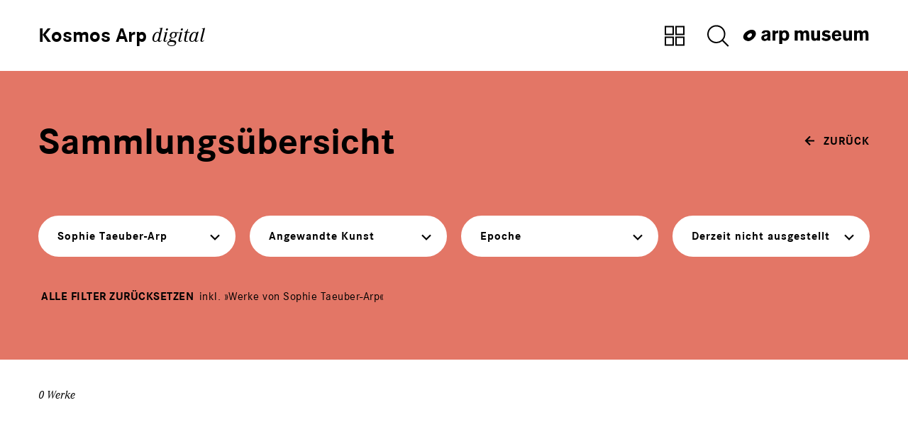

--- FILE ---
content_type: text/html; charset=utf-8
request_url: https://sammlung.arpmuseum.org/werke.html?filter_id=5&art=3&stat=2&epoche=3&filt=1&sys=5
body_size: 5035
content:
<!DOCTYPE html>
<html lang="de">
<head>
    <meta charset="utf-8" />
    <title>Werke / Arp Museum Rolandseck</title>
<meta name="robots" content="index, follow">
<link rel="canonical" href="https://sammlung.arpmuseum.org/werke.html">
<link rel="alternate" hreflang="de" href="https://sammlung.arpmuseum.org/werke.html">
<meta property="og:title" content="Werke / Arp Museum Rolandseck">
<meta property="og:type" content="website">
<meta property="og:url" content="https://sammlung.arpmuseum.org/werke.html">
<meta name="twitter:card" content="summary">
<meta name="twitter:title" content="Werke / Arp Museum Rolandseck">
<meta name="twitter:url" content="https://sammlung.arpmuseum.org/werke.html">	<meta name="geo.region" content="DE-RP" />
	<meta name="geo.placename" content="Remagen" />
	<meta name="geo.position" content="50.631511;7.207245" />
	<meta name="ICBM" content="50.631511, 7.207245" />

    <link rel="stylesheet" href="/theme/public/assets/frontend/assets23/css/style.css" type="text/css" media="screen,print" />
    <meta name="viewport" content="width=device-width, initial-scale=1">
</head>
<body>

<div class="page-header">
	<div>
		<div class="nav-container uk-flex uk-flex-middle">
			<div class="uk-container uk-container-expand uk-flex-auto">
				<nav class="uk-navbar uk-navbar-container uk-navbar-transparent" data-uk-navbar>
					<div class="uk-navbar-left">
						<a href="/" class="absender">
							Kosmos Arp <em>digital</em></a>
					</div>
					<div class="uk-navbar-right">
						<div class="header-tools uk-visible@s">
							<a href="/werke.html" class="uk-button uk-button-text" aria-label="Zur Sammlungsübersicht" data-uk-tooltip="title: Zur Sammlungsübersicht">
								<svg width="40" height="40" aria-hidden="true">
									<use xlink:href="#icon-overview"></use>
								</svg>
								</a>
							<button class="uk-button uk-button-text" data-uk-toggle="target: #search-bar;" type="button" aria-label="Suche öffnen" data-uk-tooltip="title: In der Sammlung suchen">
								<svg width="40" height="40" aria-hidden="true">
									<use xlink:href="#icon-magnifier"></use>
								</svg>
							</button>
						</div>
						<div>

						</div>
<span class="logo-img"><img src="/theme/public/assets/frontend/images/logo-arp_museum.svg" alt="Logo: arp museum Bahnhof Rolandseck" width="180" height="24">
				<span class="logo-img-txt uk-hidden" hidden>Bahnhof Rolandseck</span>
			</span>

					</div>

				</nav>
			</div>

		</div>
	</div>
</div>
				

<div id="works_page"><div class="sammlung-filter uk-section uk-background-primary">
	<div class="uk-container">
		<div class="uk-position-relative">
			<div class="work-browse-nav">
				<a href="/" class="uk-button uk-button-text browse-overview" aria-label="zurück">
					<svg width="14" height="14" aria-hidden="true" class="icon-rotate-180">
						<use xlink:href="#icon-arrow_small"></use>
					</svg>
					<span>zurück</span></a>
			</div>
		</div>
		<div>
			<h1 class="uk-h1">Sammlungsübersicht</h1>
		</div>
		<div class="filter">
			<div class="uk-grid uk-grid-small uk-child-width-1-1 uk-child-width-1-2@s uk-child-width-1-3@m uk-child-width-1-4@l uk-light" data-uk-grid="margin:uk-grid-margin">
				<div>
					<div class="dd-container">
						<button class="filter-button uk-button uk-button-primary uk-width" data-title="Künstler*in" type="button">
							<span class="button-title">Künstler*in</span>
								<span class="icon-dropdown">
									<svg width="14" height="14" aria-hidden="true">
									<use xlink:href="#icon-pulldown"></use>
									</svg>
							</span>
						</button>
						<div class="filter-dropdown uk-drop uk-dropdown" data-uk-dropdown="mode:click;offset: 20px; boundary: !.dd-container; stretch: x; flip: false;animation: uk-animation-slide-top-small; duration: 100;">
							<ul class="uk-nav uk-dropdown-nav">
								<li><a class="empty" href="/werke.html?filter_id=5&amp;art=0&amp;stat=2&amp;epoche=3&amp;sys=5&amp;filt=1"><span>Alle</span> (0)</a></li>
																											<li class="">
											<a href="/werke.html?filter_id=5&amp;art=1&amp;stat=2&amp;epoche=3&amp;sys=5&amp;filt=1"><span>Hans (Jean) Arp</span> (0)</a>
										</li>
																																				<li class="uk-active">
											<a href="/werke.html?filter_id=5&amp;art=3&amp;stat=2&amp;epoche=3&amp;sys=5&amp;filt=1"><span>Sophie Taeuber-Arp</span> (0)</a>
										</li>
																								</ul>
						</div>
					</div>
				</div>

				<div>
					<div class="dd-container">
						<button class="filter-button uk-button uk-button-primary uk-width" data-title="{{ Sammlung_Label_Systematik }}" type="button">
							<span class="button-title">Gattung</span>
							<span class="icon-dropdown">
                                <svg width="14" height="14" aria-hidden="true">
                                <use xlink:href="#icon-pulldown"></use>
                                </svg>
                            </span>
						</button>
						<div class="filter-dropdown uk-drop uk-dropdown" data-uk-dropdown="mode:click;offset: 20px; boundary: !.dd-container; stretch: x; flip: false;animation: uk-animation-slide-top-small; duration: 100;">
							<ul class="uk-nav uk-dropdown-nav">
								<li><a class="empty" href="/werke.html?filter_id=5&amp;art=3&amp;stat=2&amp;epoche=3&amp;sys=0&amp;filt=1"><span>Alle</span> (0)</a></li>
																											<li class="">
											<a href="/werke.html?filter_id=5&amp;art=3&amp;stat=2&amp;epoche=3&amp;sys=2&amp;filt=1"><span>Collage</span> (0)</a>
										</li>
																																				<li class="">
											<a href="/werke.html?filter_id=5&amp;art=3&amp;stat=2&amp;epoche=3&amp;sys=3&amp;filt=1"><span>Relief</span> (0)</a>
										</li>
																																																					<li class="uk-active">
											<a href="/werke.html?filter_id=5&amp;art=3&amp;stat=2&amp;epoche=3&amp;sys=5&amp;filt=1"><span>Angewandte Kunst</span> (0)</a>
										</li>
																																				<li class="">
											<a href="/werke.html?filter_id=5&amp;art=3&amp;stat=2&amp;epoche=3&amp;sys=6&amp;filt=1"><span>Zeichnung</span> (0)</a>
										</li>
																																				<li class="">
											<a href="/werke.html?filter_id=5&amp;art=3&amp;stat=2&amp;epoche=3&amp;sys=7&amp;filt=1"><span>Gemälde</span> (0)</a>
										</li>
																																				<li class="">
											<a href="/werke.html?filter_id=5&amp;art=3&amp;stat=2&amp;epoche=3&amp;sys=8&amp;filt=1"><span>Skulptur</span> (0)</a>
										</li>
																																				<li class="">
											<a href="/werke.html?filter_id=5&amp;art=3&amp;stat=2&amp;epoche=3&amp;sys=9&amp;filt=1"><span>Zeitschrift</span> (0)</a>
										</li>
																																				<li class="">
											<a href="/werke.html?filter_id=5&amp;art=3&amp;stat=2&amp;epoche=3&amp;sys=10&amp;filt=1"><span>Druckgrafik</span> (0)</a>
										</li>
																																				<li class="">
											<a href="/werke.html?filter_id=5&amp;art=3&amp;stat=2&amp;epoche=3&amp;sys=11&amp;filt=1"><span>Buch</span> (0)</a>
										</li>
																																									</ul>
						</div>
					</div>
				</div>

				<div>
					<div class="dd-container">
						<button class="filter-button uk-button uk-button-primary uk-width" data-title="Datierung" type="button">
							<span class="button-title">Epoche</span>
							<span class="icon-dropdown">
                                <svg width="14" height="14" aria-hidden="true">
                                <use xlink:href="#icon-pulldown"></use>
                                </svg>
                            </span>
						</button>
						<div class="filter-dropdown uk-drop uk-dropdown" data-uk-dropdown="mode:click;offset: 20px; boundary: !.dd-container; stretch: x; flip: false;animation: uk-animation-slide-top-small; duration: 100;">
							<ul class="uk-nav uk-dropdown-nav">
								<li><a class="empty" href="/werke.html?filter_id=5&amp;art=3&amp;stat=2&amp;epoche=0&amp;sys=5&amp;filt=1"><span>Alle</span> (262)</a></li>
																											<li class="">
											<a href="/werke.html?filter_id=5&amp;art=3&amp;stat=2&amp;epoche=6&amp;sys=5&amp;filt=1"><span>1900er</span> (6)</a>
										</li>
																																				<li class="">
											<a href="/werke.html?filter_id=5&amp;art=3&amp;stat=2&amp;epoche=7&amp;sys=5&amp;filt=1"><span>1910er</span> (9)</a>
										</li>
																																				<li class="">
											<a href="/werke.html?filter_id=5&amp;art=3&amp;stat=2&amp;epoche=8&amp;sys=5&amp;filt=1"><span>1920er</span> (34)</a>
										</li>
																																				<li class="">
											<a href="/werke.html?filter_id=5&amp;art=3&amp;stat=2&amp;epoche=2&amp;sys=5&amp;filt=1"><span>1930er</span> (47)</a>
										</li>
																																				<li class="">
											<a href="/werke.html?filter_id=5&amp;art=3&amp;stat=2&amp;epoche=9&amp;sys=5&amp;filt=1"><span>1940er</span> (43)</a>
										</li>
																																				<li class="">
											<a href="/werke.html?filter_id=5&amp;art=3&amp;stat=2&amp;epoche=10&amp;sys=5&amp;filt=1"><span>1950er</span> (66)</a>
										</li>
																																				<li class="">
											<a href="/werke.html?filter_id=5&amp;art=3&amp;stat=2&amp;epoche=11&amp;sys=5&amp;filt=1"><span>1960er</span> (61)</a>
										</li>
																																																																																												</ul>
						</div>
					</div>
				</div>
				<div>
					<div class="dd-container">
						<button class="filter-button uk-button uk-button-primary uk-width" data-title="Status" type="button">
							<span class="button-title">Werkstatus</span>
							<span class="icon-dropdown">
                                <svg width="14" height="14" aria-hidden="true">
                                <use xlink:href="#icon-pulldown"></use>
                                </svg>
                            </span>
						</button>
						<div class="filter-dropdown uk-drop uk-dropdown" data-uk-dropdown="mode:click;offset: 20px; boundary: !.dd-container; stretch: x; flip: false;animation: uk-animation-slide-top-small; duration: 100;">
							<ul class="uk-nav uk-dropdown-nav">
								<li><a class="empty" href="/werke.html?filter_id=5&amp;art=3&amp;stat=0&amp;epoche=3&amp;sys=5&amp;filt=1"><span>Alle</span> (0)</a></li>
																											<li class="">
											<a href="/werke.html?filter_id=5&amp;art=3&amp;stat=1&amp;epoche=3&amp;sys=5&amp;filt=1"><span>Derzeit ausgestellt</span> (0)</a>
										</li>
																																				<li class="uk-active">
											<a href="/werke.html?filter_id=5&amp;art=3&amp;stat=2&amp;epoche=3&amp;sys=5&amp;filt=1"><span>Derzeit nicht ausgestellt</span> (0)</a>
										</li>
																																									</ul>
						</div>
					</div>
				</div>
			</div>
		</div>
	</div>
	<div class="uk-container uk-margin-top">
		<a href="/werke.html?clearfilt=1" class="filter-reset ">
			<span class="subline"> Alle Filter zurücksetzen</span>
							<span class="filter-subline-ext">inkl. »Werke von Sophie Taeuber-Arp«</span>
											</a>
	</div>
</div>


<div class="sammlung-teaser uk-section uk-section-xsmall">
	<div class="uk-container">
		<p class="marginalie">0 Werke</p>
		<ul class=" uk-grid uk-grid-xlarge sammlung-teaser-container uk-child-width-1-2 uk-child-width-1-3@s" data-uk-grid="masonry: true" data-uk-scrollspy="target: .teaser-work; cls: uk-animation-slide-bottom-small; repeat: true">

					</ul>
	</div>
</div>
</div><div class="ce-browse uk-section uk-section-xsmall">
	<div class="uk-container">
		<div class="uk-grid" data-uk-grid>
			<div class="uk-margin-auto-right">
				<a href="/" class="uk-icon-button" aria-label="zur Sammlungs-Startseite" data-uk-tooltip="title: zur Sammlungs-Startseite;pos:bottom-center;">
					<svg width="26" height="26" aria-hidden="true">
						<use xlink:href="#icon-werk_back"></use>
					</svg>
				</a>
			</div>
			<div>
				<a href="#" class="uk-icon-button" aria-label="nach oben" data-uk-scroll="" data-uk-tooltip="title: nach oben;pos:bottom-center;">
					<svg width="26" height="26" aria-hidden="true">
						<use xlink:href="#icon-toptopage"></use>
					</svg>
				</a>
			</div>
		</div>
	</div>
</div>


		<footer class="page-footer uk-background-primary">

			<div class="uk-container">


				<div class="uk-grid" data-uk-grid>
					<div class="uk-margin-auto-right">
						<div>
							<p class="marginalie uk-margin-tiny-bottom">Mehr Arp Museum</p>
						</div>
						<ul class="uk-grid uk-grid-small" data-uk-grid>
							<li><a class="uk-button uk-button-default" href="https://www.arpmuseum.org" target="_blank">Museums-Website</a></li>
							<li><a class="uk-button uk-button-default" href="https://arpmuseum.org/newsletter/anmeldung.html" target="_blank">Newsletter Abo</a></li>	<li><a class="uk-button uk-button-default" href="https://arpmuseum.ticketfritz.de/" target="_blank">Zum Online-Shop</a></li>
						</ul></div>
					<div>
						<p class="marginalie uk-margin-tiny-bottom">Folgen Sie uns auf</p>
						<ul class="uk-grid uk-grid-small" data-uk-grid>
							<li><a class="uk-button uk-button-default" href="https://www.facebook.com/arpmuseumbahnhofrolandseck" target="_blank">Facebook</a></li>
							<li><a class="uk-button uk-button-default" href="https://twitter.com/arpmuseum" target="_blank">Twitter</a></li>
							<li><a class="uk-button uk-button-default" href="https://www.instagram.com/arpmuseum/" target="_blank">Instagram</a></li>
						</ul>
					</div>
				</div>
				<nav class="footer-nav">
					<ul>
						<li><a href="https://arpmuseum.org/besuch/information/kontakt.html" target="_blank">Kontakt</a></li>						<li><a href="https://arpmuseum.org/museum/ueber-uns/presse.html" target="_blank">Presse</a></li>						<li class="divider"><a href="https://arpmuseum.org/impressum.html" target="_blank">Impressum</a></li>						<li><a href="https://arpmuseum.org/datenschutz.html" target="_blank">Datenschutz</a></li>					</ul>
				</nav>
			</div>
		</footer>
<div id="search-bar" class="arp-modal-top" data-uk-modal>
	<div class="uk-modal-dialog uk-modal-body">
				<form class="uk-search uk-search-default uk-visible@s" action="/werke.html" method="GET">
			<input class="uk-search-input" type="search" placeholder="Ihre Suche nach Künstler*in, Titel, Technik, Datum, u.a." aria-label="Search" name="search" value="">
			<button type="submit" class="uk-search-icon uk-search-icon-flip">
				<svg width="26" height="26" aria-hidden="true">
					<use xlink:href="#icon-search"></use>
				</svg>
			</button>
		</form>
		<form class="uk-search uk-search-default uk-hidden@s" action="/werke.html" method="GET">
			<input class="uk-search-input" type="search" placeholder="Ihre Suche" aria-label="Search" name="search" value="">
			<button type="submit" class="uk-search-icon uk-search-icon-flip">
				<svg width="26" height="26" aria-hidden="true">
					<use xlink:href="#icon-search"></use>
				</svg>
			</button>
		</form>
	</div>
</div>
<!-- SVG -->
<div style="display: none;">
	<svg xmlns="http://www.w3.org/2000/svg" xmlns:xlink="http://www.w3.org/1999/xlink"><symbol id="icon-arrow_minus_small" viewBox="0 0 14 14"><path fill-rule="evenodd" d="M14 6v2H0V6z"/></symbol><symbol id="icon-arrow_plus_small" viewBox="0 0 14 14"><path fill-rule="evenodd" d="M8 0v6h6v2H8v6H6V8H0V6h6V0h2z"/></symbol><symbol id="icon-arrow_small" viewBox="0 0 14 14"><path d="M6.707.293L13.414 7l-6.707 6.707-1.414-1.414L9.584 8H0V6h9.584L5.293 1.707 6.707.293z"/></symbol><symbol id="icon-arrow_small_down" viewBox="0 0 14 14"><path d="M8 1v9.584l4.293-4.291 1.414 1.414L7 14.414.293 7.707l1.414-1.414L6 10.584V1h2z"/></symbol><symbol id="icon-browse_left" viewBox="0 0 26 26"><path d="M18.707 25.707l1.414-1.414L8.829 13 20.121 1.707 18.707.293 6 13z"/></symbol><symbol id="icon-browse_right" viewBox="0 0 25 25"><path d="M7.707.293L6.293 1.707l10.67 10.671-10.67 10.671 1.414 1.414 11.378-11.378.707-.707-.707-.707z"/></symbol><symbol id="icon-eye" viewBox="0 0 30 19"><path d="M15 .25c3.59 0 7.092 1.666 10.382 4.425a29.559 29.559 0 013.919 3.99c.146.183.248.315.303.39l.328.445-.328.445c-.055.075-.157.207-.303.39a29.559 29.559 0 01-3.919 3.99C22.092 17.084 18.59 18.75 15 18.75s-7.092-1.666-10.382-4.425A29.559 29.559 0 01.7 10.335a13.167 13.167 0 01-.303-.39L.068 9.5l.328-.445c.055-.075.157-.207.303-.39a29.559 29.559 0 013.919-3.99C7.908 1.916 11.41.25 15 .25zm0 1.5c-3.176 0-6.373 1.521-9.418 4.075a28.073 28.073 0 00-3.536 3.562l-.092.113.092.113c.122.148.254.304.396.467l.219.25a28.12 28.12 0 002.921 2.845C8.627 15.73 11.824 17.25 15 17.25c3.176 0 6.373-1.521 9.418-4.075a28.073 28.073 0 003.713-3.78l-.086.105-.09-.113a24.444 24.444 0 00-.397-.467l-.219-.25a28.073 28.073 0 00-2.921-2.845C21.373 3.27 18.176 1.75 15 1.75zm0 2.75a5.005 5.005 0 015.01 5c0 2.762-2.243 5-5.01 5a5.005 5.005 0 01-5.01-5c0-2.762 2.243-5 5.01-5zM15 6a3.505 3.505 0 00-3.51 3.5c0 1.933 1.57 3.5 3.51 3.5 1.94 0 3.51-1.567 3.51-3.5S16.94 6 15 6z"/></symbol><symbol id="icon-help" viewBox="0 0 40 40"><path d="M20 4c8.837 0 16 7.163 16 16s-7.163 16-16 16S4 28.837 4 20 11.163 4 20 4zm0 2C12.268 6 6 12.268 6 20s6.268 14 14 14 14-6.268 14-14S27.732 6 20 6zm0 20a1 1 0 110 2 1 1 0 010-2zm.565-14.969a5.014 5.014 0 014.404 4.404 4.999 4.999 0 01-2.494 4.91c-.91.52-1.475 1.516-1.475 2.6V24h-2v-1.055c0-1.793.942-3.458 2.484-4.337a2.999 2.999 0 001.497-2.954 3.014 3.014 0 00-2.635-2.635A3.001 3.001 0 0017 16h-2a5 5 0 015.565-4.968z"/></symbol><symbol id="icon-info" viewBox="0 0 40 40"><path d="M20 5c8.285 0 15 6.715 15 15s-6.715 15-15 15S5 28.285 5 20 11.715 5 20 5zm0 2C12.82 7 7 12.82 7 20s5.82 13 13 13 13-5.82 13-13S27.18 7 20 7zm1 10.043l-.001 9.13h1.61v2H17.39v-2H19v-7.13h-1.608v-2H21zm-1-4.87a1.304 1.304 0 110 2.609 1.304 1.304 0 010-2.608z"/></symbol><symbol id="icon-list" viewBox="0 0 40 40"><path d="M16 11h18V9H16v2zm0 10h18v-2H16v2zm0 10h18v-2H16v2zM9.77 6c2.087 0 3.768 1.726 3.768 3.842s-1.681 3.842-3.769 3.842C7.682 13.684 6 11.958 6 9.842S7.682 6 9.77 6zm0 2C8.797 8 8 8.82 8 9.842c0 1.023.798 1.842 1.77 1.842.97 0 1.768-.819 1.768-1.842C11.538 8.82 10.74 8 9.77 8zm0 8c2.087 0 3.768 1.726 3.768 3.842s-1.681 3.842-3.769 3.842C7.682 23.684 6 21.958 6 19.842S7.682 16 9.77 16zm0 2C8.797 18 8 18.82 8 19.842c0 1.023.798 1.842 1.77 1.842.97 0 1.768-.819 1.768-1.842C11.538 18.82 10.74 18 9.77 18zm0 8c2.087 0 3.768 1.726 3.768 3.842s-1.681 3.842-3.769 3.842C7.682 33.684 6 31.958 6 29.842S7.682 26 9.77 26zm0 2C8.797 28 8 28.82 8 29.842c0 1.023.798 1.842 1.77 1.842.97 0 1.768-.819 1.768-1.842C11.538 28.82 10.74 28 9.77 28z"/></symbol><symbol id="icon-magazine" viewBox="0 0 40 40"><path d="M14 6v8H6V6h8zm-2 2H8v4h4V8zm2 8v8H6v-8h8zm-2 2H8v4h4v-4zm2 8v8H6v-8h8zm-2 2H8v4h4v-4zM24 6v8h-8V6h8zm-2 2h-4v4h4V8zm2 8v8h-8v-8h8zm-2 2h-4v4h4v-4zm2 8v8h-8v-8h8zm-2 2h-4v4h4v-4zM34 6v8h-8V6h8zm-2 2h-4v4h4V8zm2 8v8h-8v-8h8zm-2 2h-4v4h4v-4zm2 8v8h-8v-8h8zm-2 2h-4v4h4v-4z"/></symbol><symbol id="icon-magnifier" viewBox="0 0 40 40"><path d="M17.803 5c7.07 0 12.802 5.732 12.802 12.803a12.75 12.75 0 01-3.07 8.317l7.94 7.941-1.414 1.415-7.94-7.941a12.752 12.752 0 01-8.318 3.07C10.733 30.605 5 24.873 5 17.803 5 10.733 10.732 5 17.803 5zm0 2C11.837 7 7 11.837 7 17.803c0 5.965 4.837 10.802 10.803 10.802 5.965 0 10.802-4.837 10.802-10.802C28.605 11.837 23.768 7 17.803 7z"/></symbol><symbol id="icon-overview" viewBox="0 0 40 40"><path d="M19 6v13H6V6h13zm-2 2H8v9h9V8zm2 13v13H6V21h13zm-2 2H8v9h9v-9zM34 6v13H21V6h13zm-2 2h-9v9h9V8zm2 13v13H21V21h13zm-2 2h-9v9h9v-9z"/></symbol><symbol id="icon-pulldown" viewBox="0 0 14 14"><path d="M12.293 3.293l1.414 1.414L7 11.414l-.707-.707-6-6 1.414-1.414L7 8.585z"/></symbol><symbol id="icon-reload" viewBox="0 0 14 14"><path d="M7.952.275l2.105 2L10.82 3l-.763.725-2.105 2-1.378-1.45.287-.273-.06.003A4.018 4.018 0 003 8.012C3 10.212 4.791 12 7 12c2.208 0 4-1.79 4-3.99h2C13 11.316 10.312 14 7 14s-6-2.682-6-5.988c0-3.264 2.619-5.94 5.867-6.01l-.293-.277L7.952.275z"/></symbol><symbol id="icon-search" viewBox="0 0 26 26"><path d="M2 14v-2h20.524L11.94 1.414 13.354 0l12 12H26v2h-.647l-12 12-1.414-1.414L22.524 14H2z"/></symbol><symbol id="icon-toptopage" viewBox="0 0 26 26"><path d="M14 4v.585l7.95 7.95-1.414 1.415-6.537-6.536L14 22h-2V7.414L5.463 13.95 4.05 12.536 12 4.586V4h2z"/></symbol><symbol id="icon-werk_back" viewBox="0 0 26 26"><path d="M13.504 21.415l-1.397 1.431-9.805-9.565-.734-.716.734-.716 9.805-9.565 1.397 1.432-8.048 7.85h5.176c7.82 0 13.205 4.138 13.364 11.115L24 23h-2c0-5.945-4.442-9.435-11.368-9.435H5.458l8.046 7.85z"/></symbol><symbol id="icon-werk_close" viewBox="0 0 26 26"><g fill-rule="evenodd"><path d="M20.071 4.515l1.414 1.414L5.93 21.485l-1.414-1.414z"/><path d="M21.485 20.071l-1.414 1.414L4.515 5.93l1.414-1.414z"/></g></symbol><symbol id="icon-werk_info" viewBox="0 0 26 26"><path fill-rule="evenodd" d="M14 19h1v2h-4v-2h1v-7h-1v-2h3v9zM12 6h2v2h-2z"/></symbol><symbol id="icon-werk_next" viewBox="0 0 26 26"><path d="M12.707 2.293L23.414 13 12.707 23.707l-1.414-1.414L19.584 14H3v-2h16.584l-8.291-8.293 1.414-1.414z"/></symbol><symbol id="icon-werk_previous" viewBox="0 0 26 26"><path d="M13.293 2.293l1.414 1.414L6.415 12H23v2H6.415l8.292 8.293-1.414 1.414L2.586 13 13.293 2.293z"/></symbol><symbol id="icon-werk_zoomin" viewBox="0 0 26 26"><path d="M14 3v9h9v2h-9v9h-2v-9H3v-2h9V3h2z"/></symbol><symbol id="icon-werk_zoomout" viewBox="0 0 26 26"><path d="M4 14h18v-2H4z"/></symbol></svg></div>


<script src="/theme/public/assets/frontend/assets23/js/script.js?t=1732879315" type="text/javascript"></script>	</body>
</html>

--- FILE ---
content_type: image/svg+xml
request_url: https://sammlung.arpmuseum.org/theme/public/assets/frontend/images/logo-arp_museum.svg
body_size: 1819
content:
<?xml version="1.0" encoding="utf-8"?>
<!-- Generator: Adobe Illustrator 16.0.3, SVG Export Plug-In . SVG Version: 6.00 Build 0)  -->
<!DOCTYPE svg PUBLIC "-//W3C//DTD SVG 1.1//EN" "http://www.w3.org/Graphics/SVG/1.1/DTD/svg11.dtd">
<svg version="1.1" id="Ebene_1" xmlns="http://www.w3.org/2000/svg" xmlns:xlink="http://www.w3.org/1999/xlink" x="0px" y="0px"
	 width="180px" height="24px" viewBox="0 0 180 24" enable-background="new 0 0 180 24" xml:space="preserve">
<g>
	<path fill-rule="evenodd" clip-rule="evenodd" d="M158.02,17.285h4.084V8.937c0-1.864,0.563-2.783,1.988-2.783
		c1.449,0,2.014,0.894,2.014,2.783v8.349h4.084V8.937c0-1.864,0.566-2.783,1.988-2.783c1.451,0,2.018,0.894,2.018,2.783v8.349h4.084
		V8.719c0-3.97-1.344-5.942-4.328-5.942c-1.664,0-3.09,0.757-4.324,2.271c-0.809-1.514-2.043-2.271-3.764-2.271
		c-1.396,0-2.713,0.568-3.76,1.648V3.102h-4.084V17.285 M154.93,3.102h-4.111v8.348c0,1.891-0.512,2.756-2.258,2.756
		c-1.396,0-1.961-0.865-1.961-2.756V3.102h-4.109v8.563c0,3.97,1.369,5.942,4.352,5.942c1.639,0,2.902-0.539,3.977-1.647v1.325
		h4.111V3.102z M130.76,8.586c0.24-1.892,1.207-2.892,2.74-2.892c1.531,0,2.525,1,2.74,2.892H130.76z M130.732,11.095h9.484
		c0-0.241,0.025-0.482,0.025-0.699c0-4.837-2.605-7.726-6.689-7.726c-4.057,0-6.904,3.054-6.904,7.808
		c0,4.51,2.605,7.292,6.662,7.292c3.225,0,5.563-1.376,6.852-4.024l-3.035-1.514c-0.754,1.704-1.854,2.567-3.305,2.567
		C131.914,14.799,130.811,13.529,130.732,11.095z M114.533,12.61l-2.5,2.188c1.184,1.945,3.359,2.971,6.451,2.971
		c4.164,0,6.635-2.026,6.635-4.969c0-2.783-1.664-3.514-5.213-4.35c-1.934-0.46-2.928-0.543-2.928-1.541
		c0-0.729,0.617-1.27,1.666-1.27c1.262,0,2.498,0.513,3.654,1.487l2.313-2.514c-1.641-1.351-3.521-1.998-5.67-1.998
		c-3.816,0-6.049,1.943-6.049,4.997c0,2.054,1.211,3.078,3.896,3.864c1.264,0.376,2.445,0.43,3.334,0.754
		c0.482,0.163,0.832,0.649,0.832,1.054c0,0.811-0.779,1.35-2.15,1.35C117.086,14.635,115.689,13.986,114.533,12.61z M109.967,3.102
		h-4.111v8.348c0,1.891-0.512,2.756-2.258,2.756c-1.396,0-1.959-0.865-1.959-2.756V3.102h-4.113v8.563
		c0,3.97,1.371,5.942,4.354,5.942c1.639,0,2.902-0.539,3.977-1.647v1.325h4.111V3.102z M74.369,17.285h4.084V8.937
		c0-1.864,0.563-2.783,1.988-2.783c1.451,0,2.015,0.894,2.015,2.783v8.349h4.084V8.937c0-1.864,0.565-2.783,1.989-2.783
		c1.449,0,2.016,0.894,2.016,2.783v8.349h4.084V8.719c0-3.97-1.344-5.942-4.326-5.942c-1.666,0-3.09,0.757-4.326,2.271
		c-0.806-1.514-2.041-2.271-3.761-2.271c-1.398,0-2.715,0.568-3.763,1.648V3.102h-4.084V17.285z"/>
	<path fill-rule="evenodd" clip-rule="evenodd" d="M36.152,15.717v0.217c0,0.512,0.08,0.971,0.213,1.352h3.896
		c-0.321-0.461-0.402-1.298-0.402-2.512v-0.624l0.081-6.455V7.532c0-3.458-1.64-4.89-6.021-4.89c-3.948,0-6.152,1.647-6.152,4.458
		l4.003,0.054c0.027-1.244,0.699-1.813,2.097-1.813c1.422,0,1.96,0.596,1.96,1.973v0.624c-2.281,0.513-4.19,0.78-5.641,1.349
		c-1.908,0.756-2.984,2.271-2.984,4.242c0,2.486,1.775,4.215,4.622,4.215C33.652,17.744,35.076,17.095,36.152,15.717 M59.55,14.367
		c-1.745,0-2.874-1.541-2.874-4.324c0-2.782,1.156-4.294,2.874-4.294c1.748,0,2.849,1.512,2.849,4.294
		C62.398,12.826,61.298,14.367,59.55,14.367z M52.592,22.037h4.084v-5.941c1.022,0.945,2.258,1.404,3.789,1.404
		c3.573,0,6.045-2.946,6.045-7.457c0-4.646-2.363-7.267-5.99-7.267c-1.775,0-3.145,0.541-4.167,1.674V3.102h-3.761V22.037z
		 M42.89,17.285h4.086v-7.89c0-1.919,0.887-2.647,3.143-2.647c0.242,0,0.51,0,0.779,0.027V2.965
		c-1.343,0.081-2.714,0.568-4.083,1.595V3.102H42.89V17.285z M35.827,10.505v0.811c0,2.214-1.154,3.483-3.009,3.483
		c-1.127,0-1.8-0.622-1.8-1.595C31.019,11.558,32.523,11.341,35.827,10.505z"/>
	<path fill-rule="evenodd" clip-rule="evenodd" d="M13.459,1.963c3.913,0,6.128,2.017,6.128,5.771
		c0,4.556-6.651,10.225-10.563,10.225c-2.689,0-7.304-1.948-7.304-5.897C1.721,5.897,9.726,1.963,13.459,1.963 M12.153,6.945
		c1.142,0,1.957,0.854,1.957,1.902c0,1.934-2.592,4.392-4.368,4.392c-1.386,0-2.412-1.212-2.412-2.23
		C7.33,9.403,10.688,6.945,12.153,6.945z"/>
</g>
</svg>


--- FILE ---
content_type: application/javascript
request_url: https://sammlung.arpmuseum.org/theme/public/assets/frontend/assets23/js/script.js?t=1732879315
body_size: 166986
content:
!function t(e,n,i){function r(a,s){if(!n[a]){if(!e[a]){var l="function"==typeof require&&require;if(!s&&l)return l(a,!0);if(o)return o(a,!0);var c=new Error("Cannot find module '"+a+"'");throw c.code="MODULE_NOT_FOUND",c}var u=n[a]={exports:{}};e[a][0].call(u.exports,(function(t){return r(e[a][1][t]||t)}),u,u.exports,t,e,n,i)}return n[a].exports}for(var o="function"==typeof require&&require,a=0;a<i.length;a++)r(i[a]);return r}({1:[function(t,e,n){"use strict";e.exports=function(t,e){(null==e||e>t.length)&&(e=t.length);for(var n=0,i=new Array(e);n<e;n++)i[n]=t[n];return i},e.exports.__esModule=!0,e.exports.default=e.exports},{}],2:[function(t,e,n){"use strict";e.exports=function(t){if(Array.isArray(t))return t},e.exports.__esModule=!0,e.exports.default=e.exports},{}],3:[function(t,e,n){"use strict";var i=t("./arrayLikeToArray.js");e.exports=function(t){if(Array.isArray(t))return i(t)},e.exports.__esModule=!0,e.exports.default=e.exports},{"./arrayLikeToArray.js":1}],4:[function(t,e,n){"use strict";function i(t,e,n,i,r,o,a){try{var s=t[o](a),l=s.value}catch(t){return void n(t)}s.done?e(l):Promise.resolve(l).then(i,r)}e.exports=function(t){return function(){var e=this,n=arguments;return new Promise((function(r,o){var a=t.apply(e,n);function s(t){i(a,r,o,s,l,"next",t)}function l(t){i(a,r,o,s,l,"throw",t)}s(void 0)}))}},e.exports.__esModule=!0,e.exports.default=e.exports},{}],5:[function(t,e,n){"use strict";e.exports=function(t,e){if(!(t instanceof e))throw new TypeError("Cannot call a class as a function")},e.exports.__esModule=!0,e.exports.default=e.exports},{}],6:[function(t,e,n){"use strict";var i=t("./toPropertyKey.js");function r(t,e){for(var n=0;n<e.length;n++){var r=e[n];r.enumerable=r.enumerable||!1,r.configurable=!0,"value"in r&&(r.writable=!0),Object.defineProperty(t,i(r.key),r)}}e.exports=function(t,e,n){return e&&r(t.prototype,e),n&&r(t,n),Object.defineProperty(t,"prototype",{writable:!1}),t},e.exports.__esModule=!0,e.exports.default=e.exports},{"./toPropertyKey.js":17}],7:[function(t,e,n){"use strict";var i=t("./toPropertyKey.js");e.exports=function(t,e,n){return(e=i(e))in t?Object.defineProperty(t,e,{value:n,enumerable:!0,configurable:!0,writable:!0}):t[e]=n,t},e.exports.__esModule=!0,e.exports.default=e.exports},{"./toPropertyKey.js":17}],8:[function(t,e,n){"use strict";e.exports=function(t){return t&&t.__esModule?t:{default:t}},e.exports.__esModule=!0,e.exports.default=e.exports},{}],9:[function(t,e,n){"use strict";e.exports=function(t){if("undefined"!=typeof Symbol&&null!=t[Symbol.iterator]||null!=t["@@iterator"])return Array.from(t)},e.exports.__esModule=!0,e.exports.default=e.exports},{}],10:[function(t,e,n){"use strict";e.exports=function(t,e){var n=null==t?null:"undefined"!=typeof Symbol&&t[Symbol.iterator]||t["@@iterator"];if(null!=n){var i,r,o,a,s=[],l=!0,c=!1;try{if(o=(n=n.call(t)).next,0===e){if(Object(n)!==n)return;l=!1}else for(;!(l=(i=o.call(n)).done)&&(s.push(i.value),s.length!==e);l=!0);}catch(t){c=!0,r=t}finally{try{if(!l&&null!=n.return&&(a=n.return(),Object(a)!==a))return}finally{if(c)throw r}}return s}},e.exports.__esModule=!0,e.exports.default=e.exports},{}],11:[function(t,e,n){"use strict";e.exports=function(){throw new TypeError("Invalid attempt to destructure non-iterable instance.\nIn order to be iterable, non-array objects must have a [Symbol.iterator]() method.")},e.exports.__esModule=!0,e.exports.default=e.exports},{}],12:[function(t,e,n){"use strict";e.exports=function(){throw new TypeError("Invalid attempt to spread non-iterable instance.\nIn order to be iterable, non-array objects must have a [Symbol.iterator]() method.")},e.exports.__esModule=!0,e.exports.default=e.exports},{}],13:[function(t,e,n){"use strict";var i=t("./typeof.js").default;function r(){
/*! regenerator-runtime -- Copyright (c) 2014-present, Facebook, Inc. -- license (MIT): https://github.com/facebook/regenerator/blob/main/LICENSE */
e.exports=r=function(){return t},e.exports.__esModule=!0,e.exports.default=e.exports;var t={},n=Object.prototype,o=n.hasOwnProperty,a=Object.defineProperty||function(t,e,n){t[e]=n.value},s="function"==typeof Symbol?Symbol:{},l=s.iterator||"@@iterator",c=s.asyncIterator||"@@asyncIterator",u=s.toStringTag||"@@toStringTag";function h(t,e,n){return Object.defineProperty(t,e,{value:n,enumerable:!0,configurable:!0,writable:!0}),t[e]}try{h({},"")}catch(t){h=function(t,e,n){return t[e]=n}}function d(t,e,n,i){var r=e&&e.prototype instanceof v?e:v,o=Object.create(r.prototype),s=new S(i||[]);return a(o,"_invoke",{value:_(t,n,s)}),o}function f(t,e,n){try{return{type:"normal",arg:t.call(e,n)}}catch(t){return{type:"throw",arg:t}}}t.wrap=d;var p={};function v(){}function g(){}function m(){}var y={};h(y,l,(function(){return this}));var w=Object.getPrototypeOf,x=w&&w(w(P([])));x&&x!==n&&o.call(x,l)&&(y=x);var b=m.prototype=v.prototype=Object.create(y);function k(t){["next","throw","return"].forEach((function(e){h(t,e,(function(t){return this._invoke(e,t)}))}))}function C(t,e){var n;a(this,"_invoke",{value:function(r,a){function s(){return new e((function(n,s){!function n(r,a,s,l){var c=f(t[r],t,a);if("throw"!==c.type){var u=c.arg,h=u.value;return h&&"object"==i(h)&&o.call(h,"__await")?e.resolve(h.__await).then((function(t){n("next",t,s,l)}),(function(t){n("throw",t,s,l)})):e.resolve(h).then((function(t){u.value=t,s(u)}),(function(t){return n("throw",t,s,l)}))}l(c.arg)}(r,a,n,s)}))}return n=n?n.then(s,s):s()}})}function _(t,e,n){var i="suspendedStart";return function(r,o){if("executing"===i)throw new Error("Generator is already running");if("completed"===i){if("throw"===r)throw o;return E()}for(n.method=r,n.arg=o;;){var a=n.delegate;if(a){var s=L(a,n);if(s){if(s===p)continue;return s}}if("next"===n.method)n.sent=n._sent=n.arg;else if("throw"===n.method){if("suspendedStart"===i)throw i="completed",n.arg;n.dispatchException(n.arg)}else"return"===n.method&&n.abrupt("return",n.arg);i="executing";var l=f(t,e,n);if("normal"===l.type){if(i=n.done?"completed":"suspendedYield",l.arg===p)continue;return{value:l.arg,done:n.done}}"throw"===l.type&&(i="completed",n.method="throw",n.arg=l.arg)}}}function L(t,e){var n=e.method,i=t.iterator[n];if(void 0===i)return e.delegate=null,"throw"===n&&t.iterator.return&&(e.method="return",e.arg=void 0,L(t,e),"throw"===e.method)||"return"!==n&&(e.method="throw",e.arg=new TypeError("The iterator does not provide a '"+n+"' method")),p;var r=f(i,t.iterator,e.arg);if("throw"===r.type)return e.method="throw",e.arg=r.arg,e.delegate=null,p;var o=r.arg;return o?o.done?(e[t.resultName]=o.value,e.next=t.nextLoc,"return"!==e.method&&(e.method="next",e.arg=void 0),e.delegate=null,p):o:(e.method="throw",e.arg=new TypeError("iterator result is not an object"),e.delegate=null,p)}function T(t){var e={tryLoc:t[0]};1 in t&&(e.catchLoc=t[1]),2 in t&&(e.finallyLoc=t[2],e.afterLoc=t[3]),this.tryEntries.push(e)}function M(t){var e=t.completion||{};e.type="normal",delete e.arg,t.completion=e}function S(t){this.tryEntries=[{tryLoc:"root"}],t.forEach(T,this),this.reset(!0)}function P(t){if(t){var e=t[l];if(e)return e.call(t);if("function"==typeof t.next)return t;if(!isNaN(t.length)){var n=-1,i=function e(){for(;++n<t.length;)if(o.call(t,n))return e.value=t[n],e.done=!1,e;return e.value=void 0,e.done=!0,e};return i.next=i}}return{next:E}}function E(){return{value:void 0,done:!0}}return g.prototype=m,a(b,"constructor",{value:m,configurable:!0}),a(m,"constructor",{value:g,configurable:!0}),g.displayName=h(m,u,"GeneratorFunction"),t.isGeneratorFunction=function(t){var e="function"==typeof t&&t.constructor;return!!e&&(e===g||"GeneratorFunction"===(e.displayName||e.name))},t.mark=function(t){return Object.setPrototypeOf?Object.setPrototypeOf(t,m):(t.__proto__=m,h(t,u,"GeneratorFunction")),t.prototype=Object.create(b),t},t.awrap=function(t){return{__await:t}},k(C.prototype),h(C.prototype,c,(function(){return this})),t.AsyncIterator=C,t.async=function(e,n,i,r,o){void 0===o&&(o=Promise);var a=new C(d(e,n,i,r),o);return t.isGeneratorFunction(n)?a:a.next().then((function(t){return t.done?t.value:a.next()}))},k(b),h(b,u,"Generator"),h(b,l,(function(){return this})),h(b,"toString",(function(){return"[object Generator]"})),t.keys=function(t){var e=Object(t),n=[];for(var i in e)n.push(i);return n.reverse(),function t(){for(;n.length;){var i=n.pop();if(i in e)return t.value=i,t.done=!1,t}return t.done=!0,t}},t.values=P,S.prototype={constructor:S,reset:function(t){if(this.prev=0,this.next=0,this.sent=this._sent=void 0,this.done=!1,this.delegate=null,this.method="next",this.arg=void 0,this.tryEntries.forEach(M),!t)for(var e in this)"t"===e.charAt(0)&&o.call(this,e)&&!isNaN(+e.slice(1))&&(this[e]=void 0)},stop:function(){this.done=!0;var t=this.tryEntries[0].completion;if("throw"===t.type)throw t.arg;return this.rval},dispatchException:function(t){if(this.done)throw t;var e=this;function n(n,i){return a.type="throw",a.arg=t,e.next=n,i&&(e.method="next",e.arg=void 0),!!i}for(var i=this.tryEntries.length-1;i>=0;--i){var r=this.tryEntries[i],a=r.completion;if("root"===r.tryLoc)return n("end");if(r.tryLoc<=this.prev){var s=o.call(r,"catchLoc"),l=o.call(r,"finallyLoc");if(s&&l){if(this.prev<r.catchLoc)return n(r.catchLoc,!0);if(this.prev<r.finallyLoc)return n(r.finallyLoc)}else if(s){if(this.prev<r.catchLoc)return n(r.catchLoc,!0)}else{if(!l)throw new Error("try statement without catch or finally");if(this.prev<r.finallyLoc)return n(r.finallyLoc)}}}},abrupt:function(t,e){for(var n=this.tryEntries.length-1;n>=0;--n){var i=this.tryEntries[n];if(i.tryLoc<=this.prev&&o.call(i,"finallyLoc")&&this.prev<i.finallyLoc){var r=i;break}}r&&("break"===t||"continue"===t)&&r.tryLoc<=e&&e<=r.finallyLoc&&(r=null);var a=r?r.completion:{};return a.type=t,a.arg=e,r?(this.method="next",this.next=r.finallyLoc,p):this.complete(a)},complete:function(t,e){if("throw"===t.type)throw t.arg;return"break"===t.type||"continue"===t.type?this.next=t.arg:"return"===t.type?(this.rval=this.arg=t.arg,this.method="return",this.next="end"):"normal"===t.type&&e&&(this.next=e),p},finish:function(t){for(var e=this.tryEntries.length-1;e>=0;--e){var n=this.tryEntries[e];if(n.finallyLoc===t)return this.complete(n.completion,n.afterLoc),M(n),p}},catch:function(t){for(var e=this.tryEntries.length-1;e>=0;--e){var n=this.tryEntries[e];if(n.tryLoc===t){var i=n.completion;if("throw"===i.type){var r=i.arg;M(n)}return r}}throw new Error("illegal catch attempt")},delegateYield:function(t,e,n){return this.delegate={iterator:P(t),resultName:e,nextLoc:n},"next"===this.method&&(this.arg=void 0),p}},t}e.exports=r,e.exports.__esModule=!0,e.exports.default=e.exports},{"./typeof.js":18}],14:[function(t,e,n){"use strict";var i=t("./arrayWithHoles.js"),r=t("./iterableToArrayLimit.js"),o=t("./unsupportedIterableToArray.js"),a=t("./nonIterableRest.js");e.exports=function(t,e){return i(t)||r(t,e)||o(t,e)||a()},e.exports.__esModule=!0,e.exports.default=e.exports},{"./arrayWithHoles.js":2,"./iterableToArrayLimit.js":10,"./nonIterableRest.js":11,"./unsupportedIterableToArray.js":19}],15:[function(t,e,n){"use strict";var i=t("./arrayWithoutHoles.js"),r=t("./iterableToArray.js"),o=t("./unsupportedIterableToArray.js"),a=t("./nonIterableSpread.js");e.exports=function(t){return i(t)||r(t)||o(t)||a()},e.exports.__esModule=!0,e.exports.default=e.exports},{"./arrayWithoutHoles.js":3,"./iterableToArray.js":9,"./nonIterableSpread.js":12,"./unsupportedIterableToArray.js":19}],16:[function(t,e,n){"use strict";var i=t("./typeof.js").default;e.exports=function(t,e){if("object"!==i(t)||null===t)return t;var n=t[Symbol.toPrimitive];if(void 0!==n){var r=n.call(t,e||"default");if("object"!==i(r))return r;throw new TypeError("@@toPrimitive must return a primitive value.")}return("string"===e?String:Number)(t)},e.exports.__esModule=!0,e.exports.default=e.exports},{"./typeof.js":18}],17:[function(t,e,n){"use strict";var i=t("./typeof.js").default,r=t("./toPrimitive.js");e.exports=function(t){var e=r(t,"string");return"symbol"===i(e)?e:String(e)},e.exports.__esModule=!0,e.exports.default=e.exports},{"./toPrimitive.js":16,"./typeof.js":18}],18:[function(t,e,n){"use strict";function i(t){return e.exports=i="function"==typeof Symbol&&"symbol"==typeof Symbol.iterator?function(t){return typeof t}:function(t){return t&&"function"==typeof Symbol&&t.constructor===Symbol&&t!==Symbol.prototype?"symbol":typeof t},e.exports.__esModule=!0,e.exports.default=e.exports,i(t)}e.exports=i,e.exports.__esModule=!0,e.exports.default=e.exports},{}],19:[function(t,e,n){"use strict";var i=t("./arrayLikeToArray.js");e.exports=function(t,e){if(t){if("string"==typeof t)return i(t,e);var n=Object.prototype.toString.call(t).slice(8,-1);return"Object"===n&&t.constructor&&(n=t.constructor.name),"Map"===n||"Set"===n?Array.from(t):"Arguments"===n||/^(?:Ui|I)nt(?:8|16|32)(?:Clamped)?Array$/.test(n)?i(t,e):void 0}},e.exports.__esModule=!0,e.exports.default=e.exports},{"./arrayLikeToArray.js":1}],20:[function(t,e,n){"use strict";var i=t("@babel/runtime/helpers/interopRequireDefault")(t("@babel/runtime/helpers/typeof")),r=t("../helpers/regeneratorRuntime")();e.exports=r;try{regeneratorRuntime=r}catch(t){"object"===("undefined"==typeof globalThis?"undefined":(0,i.default)(globalThis))?globalThis.regeneratorRuntime=r:Function("r","regeneratorRuntime = r")(r)}},{"../helpers/regeneratorRuntime":13,"@babel/runtime/helpers/interopRequireDefault":8,"@babel/runtime/helpers/typeof":18}],21:[function(t,e,n){"use strict";var i=t("@babel/runtime/helpers/interopRequireDefault")(t("@babel/runtime/helpers/typeof"));!function(t,r){"object"===(void 0===n?"undefined":(0,i.default)(n))&&void 0!==e?e.exports=r():"function"==typeof define&&define.amd?define(r):(t="undefined"!=typeof globalThis?globalThis:t||self).Panzoom=r()}(void 0,(function(){var t=function(){return(t=Object.assign||function(t){for(var e,n=1,i=arguments.length;n<i;n++)for(var r in e=arguments[n])Object.prototype.hasOwnProperty.call(e,r)&&(t[r]=e[r]);return t}).apply(this,arguments)};function e(t,e){for(var n=t.length;n--;)if(t[n].pointerId===e.pointerId)return n;return-1}function n(t,i){var r;if(i.touches){r=0;for(var o=0,a=i.touches;o<a.length;o++){var s=a[o];s.pointerId=r++,n(t,s)}}else(r=e(t,i))>-1&&t.splice(r,1),t.push(i)}function i(t){for(var e,n=(t=t.slice(0)).pop();e=t.pop();)n={clientX:(e.clientX-n.clientX)/2+n.clientX,clientY:(e.clientY-n.clientY)/2+n.clientY};return n}function r(t){if(t.length<2)return 0;var e=t[0],n=t[1];return Math.sqrt(Math.pow(Math.abs(n.clientX-e.clientX),2)+Math.pow(Math.abs(n.clientY-e.clientY),2))}"undefined"!=typeof window&&(window.NodeList&&!NodeList.prototype.forEach&&(NodeList.prototype.forEach=Array.prototype.forEach),"function"!=typeof window.CustomEvent&&(window.CustomEvent=function(t,e){e=e||{bubbles:!1,cancelable:!1,detail:null};var n=document.createEvent("CustomEvent");return n.initCustomEvent(t,e.bubbles,e.cancelable,e.detail),n}));var o={down:"mousedown",move:"mousemove",up:"mouseup mouseleave"};function a(t,e,n,i){o[t].split(" ").forEach((function(t){e.addEventListener(t,n,i)}))}function s(t,e,n){o[t].split(" ").forEach((function(t){e.removeEventListener(t,n)}))}"undefined"!=typeof window&&("function"==typeof window.PointerEvent?o={down:"pointerdown",move:"pointermove",up:"pointerup pointerleave pointercancel"}:"function"==typeof window.TouchEvent&&(o={down:"touchstart",move:"touchmove",up:"touchend touchcancel"}));var l,c="undefined"!=typeof document&&!!document.documentMode;function u(){return l||(l=document.createElement("div").style)}var h=["webkit","moz","ms"],d={};function f(t){if(d[t])return d[t];var e=u();if(t in e)return d[t]=t;for(var n=t[0].toUpperCase()+t.slice(1),i=h.length;i--;){var r="".concat(h[i]).concat(n);if(r in e)return d[t]=r}}function p(t,e){return parseFloat(e[f(t)])||0}function v(t,e,n){void 0===n&&(n=window.getComputedStyle(t));var i="border"===e?"Width":"";return{left:p("".concat(e,"Left").concat(i),n),right:p("".concat(e,"Right").concat(i),n),top:p("".concat(e,"Top").concat(i),n),bottom:p("".concat(e,"Bottom").concat(i),n)}}function g(t,e,n){t.style[f(e)]=n}function m(t){var e=t.parentNode,n=window.getComputedStyle(t),i=window.getComputedStyle(e),r=t.getBoundingClientRect(),o=e.getBoundingClientRect();return{elem:{style:n,width:r.width,height:r.height,top:r.top,bottom:r.bottom,left:r.left,right:r.right,margin:v(t,"margin",n),border:v(t,"border",n)},parent:{style:i,width:o.width,height:o.height,top:o.top,bottom:o.bottom,left:o.left,right:o.right,padding:v(e,"padding",i),border:v(e,"border",i)}}}function y(t,e){return 1===t.nodeType&&" ".concat(function(t){return(t.getAttribute("class")||"").trim()}(t)," ").indexOf(" ".concat(e," "))>-1}var w=/^http:[\w\.\/]+svg$/;var x={animate:!1,canvas:!1,cursor:"move",disablePan:!1,disableZoom:!1,disableXAxis:!1,disableYAxis:!1,duration:200,easing:"ease-in-out",exclude:[],excludeClass:"panzoom-exclude",handleStartEvent:function(t){t.preventDefault(),t.stopPropagation()},maxScale:4,minScale:.125,overflow:"hidden",panOnlyWhenZoomed:!1,pinchAndPan:!1,relative:!1,setTransform:function(t,e,n){var i=e.x,r=e.y,o=e.scale,a=e.isSVG;if(g(t,"transform","scale(".concat(o,") translate(").concat(i,"px, ").concat(r,"px)")),a&&c){var s=window.getComputedStyle(t).getPropertyValue("transform");t.setAttribute("transform",s)}},startX:0,startY:0,startScale:1,step:.3,touchAction:"none"};function b(l,c){if(!l)throw new Error("Panzoom requires an element as an argument");if(1!==l.nodeType)throw new Error("Panzoom requires an element with a nodeType of 1");if(!function(t){var e=t.ownerDocument,n=t.parentNode;return e&&n&&9===e.nodeType&&1===n.nodeType&&e.documentElement.contains(n)}(l))throw new Error("Panzoom should be called on elements that have been attached to the DOM");c=t(t({},x),c);var u=function(t){return w.test(t.namespaceURI)&&"svg"!==t.nodeName.toLowerCase()}(l),h=l.parentNode;h.style.overflow=c.overflow,h.style.userSelect="none",h.style.touchAction=c.touchAction,(c.canvas?h:l).style.cursor=c.cursor,l.style.userSelect="none",l.style.touchAction=c.touchAction,g(l,"transformOrigin","string"==typeof c.origin?c.origin:u?"0 0":"50% 50%");var d,p,v,b,k,C,_=0,L=0,T=1,M=!1;function S(t,e,n){if(!n.silent){var i=new CustomEvent(t,{detail:e});l.dispatchEvent(i)}}function P(t,e,n){var i={x:_,y:L,scale:T,isSVG:u,originalEvent:n};return requestAnimationFrame((function(){"boolean"==typeof e.animate&&(e.animate?function(t,e){var n=f("transform");g(t,"transition","".concat(n," ").concat(e.duration,"ms ").concat(e.easing))}(l,e):g(l,"transition","none")),e.setTransform(l,i,e),S(t,i,e),S("panzoomchange",i,e)})),i}function E(e,n,i,r){var o=t(t({},c),r),a={x:_,y:L,opts:o};if(!o.force&&(o.disablePan||o.panOnlyWhenZoomed&&T===o.startScale))return a;if(e=parseFloat(e),n=parseFloat(n),o.disableXAxis||(a.x=(o.relative?_:0)+e),o.disableYAxis||(a.y=(o.relative?L:0)+n),o.contain){var s=m(l),u=s.elem.width/T,h=s.elem.height/T,d=u*i,f=h*i,p=(d-u)/2,v=(f-h)/2;if("inside"===o.contain){var g=(-s.elem.margin.left-s.parent.padding.left+p)/i,y=(s.parent.width-d-s.parent.padding.left-s.elem.margin.left-s.parent.border.left-s.parent.border.right+p)/i;a.x=Math.max(Math.min(a.x,y),g);var w=(-s.elem.margin.top-s.parent.padding.top+v)/i,x=(s.parent.height-f-s.parent.padding.top-s.elem.margin.top-s.parent.border.top-s.parent.border.bottom+v)/i;a.y=Math.max(Math.min(a.y,x),w)}else if("outside"===o.contain){g=(-(d-s.parent.width)-s.parent.padding.left-s.parent.border.left-s.parent.border.right+p)/i,y=(p-s.parent.padding.left)/i;a.x=Math.max(Math.min(a.x,y),g);w=(-(f-s.parent.height)-s.parent.padding.top-s.parent.border.top-s.parent.border.bottom+v)/i,x=(v-s.parent.padding.top)/i;a.y=Math.max(Math.min(a.y,x),w)}}return o.roundPixels&&(a.x=Math.round(a.x),a.y=Math.round(a.y)),a}function A(e,n){var i=t(t({},c),n),r={scale:T,opts:i};if(!i.force&&i.disableZoom)return r;var o=c.minScale,a=c.maxScale;if(i.contain){var s=m(l),u=s.elem.width/T,h=s.elem.height/T;if(u>1&&h>1){var d=(s.parent.width-s.parent.border.left-s.parent.border.right)/u,f=(s.parent.height-s.parent.border.top-s.parent.border.bottom)/h;"inside"===c.contain?a=Math.min(a,d,f):"outside"===c.contain&&(o=Math.max(o,d,f))}}return r.scale=Math.min(Math.max(e,o),a),r}function O(t,e,n,i){var r=E(t,e,T,n);return _!==r.x||L!==r.y?(_=r.x,L=r.y,P("panzoompan",r.opts,i)):{x:_,y:L,scale:T,isSVG:u,originalEvent:i}}function j(t,e,n){var i=A(t,e),r=i.opts;if(r.force||!r.disableZoom){t=i.scale;var o=_,a=L;if(r.focal){var s=r.focal;o=(s.x/t-s.x/T+_*t)/t,a=(s.y/t-s.y/T+L*t)/t}var l=E(o,a,t,{relative:!1,force:!0});return _=l.x,L=l.y,T=t,P("panzoomzoom",r,n)}}function B(e,n){var i=t(t(t({},c),{animate:!0}),n);return j(T*Math.exp((e?1:-1)*i.step),i)}function $(e,n,i,r){var o=m(l),a=o.parent.width-o.parent.padding.left-o.parent.padding.right-o.parent.border.left-o.parent.border.right,s=o.parent.height-o.parent.padding.top-o.parent.padding.bottom-o.parent.border.top-o.parent.border.bottom,c=n.clientX-o.parent.left-o.parent.padding.left-o.parent.border.left-o.elem.margin.left,h=n.clientY-o.parent.top-o.parent.padding.top-o.parent.border.top-o.elem.margin.top;u||(c-=o.elem.width/T/2,h-=o.elem.height/T/2);var d={x:c/a*(a*e),y:h/s*(s*e)};return j(e,t(t({},i),{animate:!1,focal:d}),r)}j(c.startScale,{animate:!1,force:!0}),setTimeout((function(){O(c.startX,c.startY,{animate:!1,force:!0})}));var D=[];function N(t){if(!function(t,e){for(var n=t;null!=n;n=n.parentNode)if(y(n,e.excludeClass)||e.exclude.indexOf(n)>-1)return!0;return!1}(t.target,c)){n(D,t),M=!0,c.handleStartEvent(t),d=_,p=L,S("panzoomstart",{x:_,y:L,scale:T,isSVG:u,originalEvent:t},c);var e=i(D);v=e.clientX,b=e.clientY,k=T,C=r(D)}}function I(t){if(M&&void 0!==d&&void 0!==p&&void 0!==v&&void 0!==b){n(D,t);var e=i(D),o=D.length>1,a=T;if(o)0===C&&(C=r(D)),$(a=A((r(D)-C)*c.step/80+k).scale,e,{animate:!1},t);o&&!c.pinchAndPan||O(d+(e.clientX-v)/a,p+(e.clientY-b)/a,{animate:!1},t)}}function z(t){1===D.length&&S("panzoomend",{x:_,y:L,scale:T,isSVG:u,originalEvent:t},c),function(t,n){if(n.touches)for(;t.length;)t.pop();else{var i=e(t,n);i>-1&&t.splice(i,1)}}(D,t),M&&(M=!1,d=p=v=b=void 0)}var q=!1;function H(){q||(q=!0,a("down",c.canvas?h:l,N),a("move",document,I,{passive:!0}),a("up",document,z,{passive:!0}))}return c.noBind||H(),{bind:H,destroy:function(){q=!1,s("down",c.canvas?h:l,N),s("move",document,I),s("up",document,z)},eventNames:o,getPan:function(){return{x:_,y:L}},getScale:function(){return T},getOptions:function(){return function(t){var e={};for(var n in t)t.hasOwnProperty(n)&&(e[n]=t[n]);return e}(c)},handleDown:N,handleMove:I,handleUp:z,pan:O,reset:function(e){var n=t(t(t({},c),{animate:!0,force:!0}),e);T=A(n.startScale,n).scale;var i=E(n.startX,n.startY,T,n);return _=i.x,L=i.y,P("panzoomreset",n)},resetStyle:function(){h.style.overflow="",h.style.userSelect="",h.style.touchAction="",h.style.cursor="",l.style.cursor="",l.style.userSelect="",l.style.touchAction="",g(l,"transformOrigin","")},setOptions:function(t){for(var e in void 0===t&&(t={}),t)t.hasOwnProperty(e)&&(c[e]=t[e]);(t.hasOwnProperty("cursor")||t.hasOwnProperty("canvas"))&&(h.style.cursor=l.style.cursor="",(c.canvas?h:l).style.cursor=c.cursor),t.hasOwnProperty("overflow")&&(h.style.overflow=t.overflow),t.hasOwnProperty("touchAction")&&(h.style.touchAction=t.touchAction,l.style.touchAction=t.touchAction)},setStyle:function(t,e){return g(l,t,e)},zoom:j,zoomIn:function(t){return B(!0,t)},zoomOut:function(t){return B(!1,t)},zoomToPoint:$,zoomWithWheel:function(e,n){e.preventDefault();var i=t(t(t({},c),n),{animate:!1}),r=(0===e.deltaY&&e.deltaX?e.deltaX:e.deltaY)<0?1:-1;return $(A(T*Math.exp(r*i.step/3),i).scale,e,i,e)}}}return b.defaultOptions=x,b}))},{"@babel/runtime/helpers/interopRequireDefault":8,"@babel/runtime/helpers/typeof":18}],22:[function(t,e,n){(function(e){(function(){"use strict";var n=t("@babel/runtime/helpers/interopRequireDefault")(t("@babel/runtime/helpers/typeof"));!function(t){var i=!0;t.flexslider=function(n,r){var o=t(n);void 0===r.rtl&&"rtl"==t("html").attr("dir")&&(r.rtl=!0),o.vars=t.extend({},t.flexslider.defaults,r);var a,s=o.vars.namespace,l=window.navigator&&window.navigator.msPointerEnabled&&window.MSGesture,c=("ontouchstart"in window||l||window.DocumentTouch&&document instanceof DocumentTouch)&&o.vars.touch,u="click touchend MSPointerUp keyup",h="",d="vertical"===o.vars.direction,f=o.vars.reverse,p=o.vars.itemWidth>0,v="fade"===o.vars.animation,g=""!==o.vars.asNavFor,m={};t.data(n,"flexslider",o),m={init:function(){o.animating=!1,o.currentSlide=parseInt(o.vars.startAt?o.vars.startAt:0,10),isNaN(o.currentSlide)&&(o.currentSlide=0),o.animatingTo=o.currentSlide,o.atEnd=0===o.currentSlide||o.currentSlide===o.last,o.containerSelector=o.vars.selector.substr(0,o.vars.selector.search(" ")),o.slides=t(o.vars.selector,o),o.container=t(o.containerSelector,o),o.count=o.slides.length,o.syncExists=t(o.vars.sync).length>0,"slide"===o.vars.animation&&(o.vars.animation="swing"),o.prop=d?"top":o.vars.rtl?"marginRight":"marginLeft",o.args={},o.manualPause=!1,o.stopped=!1,o.started=!1,o.startTimeout=null,o.transitions=!o.vars.video&&!v&&o.vars.useCSS&&function(){var t=document.createElement("div"),e=["perspectiveProperty","WebkitPerspective","MozPerspective","OPerspective","msPerspective"];for(var n in e)if(void 0!==t.style[e[n]])return o.pfx=e[n].replace("Perspective","").toLowerCase(),o.prop="-"+o.pfx+"-transform",!0;return!1}(),o.isFirefox=navigator.userAgent.toLowerCase().indexOf("firefox")>-1,o.ensureAnimationEnd="",""!==o.vars.controlsContainer&&(o.controlsContainer=t(o.vars.controlsContainer).length>0&&t(o.vars.controlsContainer)),""!==o.vars.manualControls&&(o.manualControls=t(o.vars.manualControls).length>0&&t(o.vars.manualControls)),""!==o.vars.customDirectionNav&&(o.customDirectionNav=2===t(o.vars.customDirectionNav).length&&t(o.vars.customDirectionNav)),o.vars.randomize&&(o.slides.sort((function(){return Math.round(Math.random())-.5})),o.container.empty().append(o.slides)),o.doMath(),o.setup("init"),o.vars.controlNav&&m.controlNav.setup(),o.vars.directionNav&&m.directionNav.setup(),o.vars.keyboard&&(1===t(o.containerSelector).length||o.vars.multipleKeyboard)&&t(document).bind("keyup",(function(t){var e=t.keyCode;if(!o.animating&&(39===e||37===e)){var n=o.vars.rtl?37===e?o.getTarget("next"):39===e&&o.getTarget("prev"):39===e?o.getTarget("next"):37===e&&o.getTarget("prev");o.flexAnimate(n,o.vars.pauseOnAction)}})),o.vars.mousewheel&&o.bind("mousewheel",(function(t,e,n,i){t.preventDefault();var r=e<0?o.getTarget("next"):o.getTarget("prev");o.flexAnimate(r,o.vars.pauseOnAction)})),o.vars.pausePlay&&m.pausePlay.setup(),o.vars.slideshow&&o.vars.pauseInvisible&&m.pauseInvisible.init(),o.vars.slideshow&&(o.vars.pauseOnHover&&o.hover((function(){o.manualPlay||o.manualPause||o.pause()}),(function(){o.manualPause||o.manualPlay||o.stopped||o.play()})),o.vars.pauseInvisible&&m.pauseInvisible.isHidden()||(o.vars.initDelay>0?o.startTimeout=setTimeout(o.play,o.vars.initDelay):o.play())),g&&m.asNav.setup(),c&&o.vars.touch&&m.touch(),(!v||v&&o.vars.smoothHeight)&&t(window).bind("resize orientationchange focus",m.resize),o.find("img").attr("draggable","false"),setTimeout((function(){o.vars.start(o)}),200)},asNav:{setup:function(){o.asNav=!0,o.animatingTo=Math.floor(o.currentSlide/o.move),o.currentItem=o.currentSlide,o.slides.removeClass(s+"active-slide").eq(o.currentItem).addClass(s+"active-slide"),l?(n._slider=o,o.slides.each((function(){this._gesture=new MSGesture,this._gesture.target=this,this.addEventListener("MSPointerDown",(function(t){t.preventDefault(),t.currentTarget._gesture&&t.currentTarget._gesture.addPointer(t.pointerId)}),!1),this.addEventListener("MSGestureTap",(function(e){e.preventDefault();var n=t(this),i=n.index();t(o.vars.asNavFor).data("flexslider").animating||n.hasClass("active")||(o.direction=o.currentItem<i?"next":"prev",o.flexAnimate(i,o.vars.pauseOnAction,!1,!0,!0))}))}))):o.slides.on(u,(function(e){e.preventDefault();var n=t(this),i=n.index();(o.vars.rtl?-1*(n.offset().right-t(o).scrollLeft()):n.offset().left-t(o).scrollLeft())<=0&&n.hasClass(s+"active-slide")?o.flexAnimate(o.getTarget("prev"),!0):t(o.vars.asNavFor).data("flexslider").animating||n.hasClass(s+"active-slide")||(o.direction=o.currentItem<i?"next":"prev",o.flexAnimate(i,o.vars.pauseOnAction,!1,!0,!0))}))}},controlNav:{setup:function(){o.manualControls?m.controlNav.setupManual():m.controlNav.setupPaging()},setupPaging:function(){var e,n,i="thumbnails"===o.vars.controlNav?"control-thumbs":"control-paging",r=1;if(o.controlNavScaffold=t('<ol class="'+s+"control-nav "+s+i+'"></ol>'),o.pagingCount>1)for(var a=0;a<o.pagingCount;a++){if(void 0===(n=o.slides.eq(a)).attr("data-thumb-alt")&&n.attr("data-thumb-alt",""),e=t("<a></a>").attr("href","#").text(r),"thumbnails"===o.vars.controlNav&&(e=t("<img/>").attr("src",n.attr("data-thumb"))),""!==n.attr("data-thumb-alt")&&e.attr("alt",n.attr("data-thumb-alt")),"thumbnails"===o.vars.controlNav&&!0===o.vars.thumbCaptions){var l=n.attr("data-thumbcaption");if(""!==l&&void 0!==l){var c=t("<span></span>").addClass(s+"caption").text(l);e.append(c)}}var d=t("<li>");e.appendTo(d),d.append("</li>"),o.controlNavScaffold.append(d),r++}o.controlsContainer?t(o.controlsContainer).append(o.controlNavScaffold):o.append(o.controlNavScaffold),m.controlNav.set(),m.controlNav.active(),o.controlNavScaffold.delegate("a, img",u,(function(e){if(e.preventDefault(),""===h||h===e.type){var n=t(this),i=o.controlNav.index(n);n.hasClass(s+"active")||(o.direction=i>o.currentSlide?"next":"prev",o.flexAnimate(i,o.vars.pauseOnAction))}""===h&&(h=e.type),m.setToClearWatchedEvent()}))},setupManual:function(){o.controlNav=o.manualControls,m.controlNav.active(),o.controlNav.bind(u,(function(e){if(e.preventDefault(),""===h||h===e.type){var n=t(this),i=o.controlNav.index(n);n.hasClass(s+"active")||(i>o.currentSlide?o.direction="next":o.direction="prev",o.flexAnimate(i,o.vars.pauseOnAction))}""===h&&(h=e.type),m.setToClearWatchedEvent()}))},set:function(){var e="thumbnails"===o.vars.controlNav?"img":"a";o.controlNav=t("."+s+"control-nav li "+e,o.controlsContainer?o.controlsContainer:o)},active:function(){o.controlNav.removeClass(s+"active").eq(o.animatingTo).addClass(s+"active")},update:function(e,n){o.pagingCount>1&&"add"===e?o.controlNavScaffold.append(t('<li><a href="#">'+o.count+"</a></li>")):1===o.pagingCount?o.controlNavScaffold.find("li").remove():o.controlNav.eq(n).closest("li").remove(),m.controlNav.set(),o.pagingCount>1&&o.pagingCount!==o.controlNav.length?o.update(n,e):m.controlNav.active()}},directionNav:{setup:function(){var e=t('<ul class="'+s+'direction-nav"><li class="'+s+'nav-prev"><a class="'+s+'prev" href="#">'+o.vars.prevText+'</a></li><li class="'+s+'nav-next"><a class="'+s+'next" href="#">'+o.vars.nextText+"</a></li></ul>");o.customDirectionNav?o.directionNav=o.customDirectionNav:o.controlsContainer?(t(o.controlsContainer).append(e),o.directionNav=t("."+s+"direction-nav li a",o.controlsContainer)):(o.append(e),o.directionNav=t("."+s+"direction-nav li a",o)),m.directionNav.update(),o.directionNav.bind(u,(function(e){var n;e.preventDefault(),""!==h&&h!==e.type||(n=t(this).hasClass(s+"next")?o.getTarget("next"):o.getTarget("prev"),o.flexAnimate(n,o.vars.pauseOnAction)),""===h&&(h=e.type),m.setToClearWatchedEvent()}))},update:function(){var t=s+"disabled";1===o.pagingCount?o.directionNav.addClass(t).attr("tabindex","-1"):o.vars.animationLoop?o.directionNav.removeClass(t).removeAttr("tabindex"):0===o.animatingTo?o.directionNav.removeClass(t).filter("."+s+"prev").addClass(t).attr("tabindex","-1"):o.animatingTo===o.last?o.directionNav.removeClass(t).filter("."+s+"next").addClass(t).attr("tabindex","-1"):o.directionNav.removeClass(t).removeAttr("tabindex")}},pausePlay:{setup:function(){var e=t('<div class="'+s+'pauseplay"><a href="#"></a></div>');o.controlsContainer?(o.controlsContainer.append(e),o.pausePlay=t("."+s+"pauseplay a",o.controlsContainer)):(o.append(e),o.pausePlay=t("."+s+"pauseplay a",o)),m.pausePlay.update(o.vars.slideshow?s+"pause":s+"play"),o.pausePlay.bind(u,(function(e){e.preventDefault(),""!==h&&h!==e.type||(t(this).hasClass(s+"pause")?(o.manualPause=!0,o.manualPlay=!1,o.pause()):(o.manualPause=!1,o.manualPlay=!0,o.play())),""===h&&(h=e.type),m.setToClearWatchedEvent()}))},update:function(t){"play"===t?o.pausePlay.removeClass(s+"pause").addClass(s+"play").html(o.vars.playText):o.pausePlay.removeClass(s+"play").addClass(s+"pause").html(o.vars.pauseText)}},touch:function(){var t,i,r,a,s,c,u,h,g,m=!1,y=0,w=0,x=0;if(l){n.style.msTouchAction="none",n._gesture=new MSGesture,n._gesture.target=n,n.addEventListener("MSPointerDown",(function(t){t.stopPropagation(),o.animating?t.preventDefault():(o.pause(),n._gesture.addPointer(t.pointerId),x=0,a=d?o.h:o.w,c=Number(new Date),r=p&&f&&o.animatingTo===o.last?0:p&&f?o.limit-(o.itemW+o.vars.itemMargin)*o.move*o.animatingTo:p&&o.currentSlide===o.last?o.limit:p?(o.itemW+o.vars.itemMargin)*o.move*o.currentSlide:f?(o.last-o.currentSlide+o.cloneOffset)*a:(o.currentSlide+o.cloneOffset)*a)}),!1),n._slider=o,n.addEventListener("MSGestureChange",(function(t){t.stopPropagation();var i=t.target._slider;if(i){var o=-t.translationX,l=-t.translationY;x+=d?l:o,s=(i.vars.rtl?-1:1)*x,m=d?Math.abs(x)<Math.abs(-o):Math.abs(x)<Math.abs(-l),t.detail!==t.MSGESTURE_FLAG_INERTIA?(!m||Number(new Date)-c>500)&&(t.preventDefault(),!v&&i.transitions&&(i.vars.animationLoop||(s=x/(0===i.currentSlide&&x<0||i.currentSlide===i.last&&x>0?Math.abs(x)/a+2:1)),i.setProps(r+s,"setTouch"))):e((function(){n._gesture.stop()}))}}),!1),n.addEventListener("MSGestureEnd",(function(e){e.stopPropagation();var n=e.target._slider;if(n){if(n.animatingTo===n.currentSlide&&!m&&null!==s){var o=f?-s:s,l=o>0?n.getTarget("next"):n.getTarget("prev");n.canAdvance(l)&&(Number(new Date)-c<550&&Math.abs(o)>50||Math.abs(o)>a/2)?n.flexAnimate(l,n.vars.pauseOnAction):v||n.flexAnimate(n.currentSlide,n.vars.pauseOnAction,!0)}t=null,i=null,s=null,r=null,x=0}}),!1)}else u=function(e){o.animating?e.preventDefault():(window.navigator.msPointerEnabled||1===e.touches.length)&&(o.pause(),a=d?o.h:o.w,c=Number(new Date),y=e.touches[0].pageX,w=e.touches[0].pageY,r=p&&f&&o.animatingTo===o.last?0:p&&f?o.limit-(o.itemW+o.vars.itemMargin)*o.move*o.animatingTo:p&&o.currentSlide===o.last?o.limit:p?(o.itemW+o.vars.itemMargin)*o.move*o.currentSlide:f?(o.last-o.currentSlide+o.cloneOffset)*a:(o.currentSlide+o.cloneOffset)*a,t=d?w:y,i=d?y:w,n.addEventListener("touchmove",h,!1),n.addEventListener("touchend",g,!1))},h=function(e){y=e.touches[0].pageX,w=e.touches[0].pageY,s=d?t-w:(o.vars.rtl?-1:1)*(t-y);(!(m=d?Math.abs(s)<Math.abs(y-i):Math.abs(s)<Math.abs(w-i))||Number(new Date)-c>500)&&(e.preventDefault(),!v&&o.transitions&&(o.vars.animationLoop||(s/=0===o.currentSlide&&s<0||o.currentSlide===o.last&&s>0?Math.abs(s)/a+2:1),o.setProps(r+s,"setTouch")))},g=function(e){if(n.removeEventListener("touchmove",h,!1),o.animatingTo===o.currentSlide&&!m&&null!==s){var l=f?-s:s,u=l>0?o.getTarget("next"):o.getTarget("prev");o.canAdvance(u)&&(Number(new Date)-c<550&&Math.abs(l)>50||Math.abs(l)>a/2)?o.flexAnimate(u,o.vars.pauseOnAction):v||o.flexAnimate(o.currentSlide,o.vars.pauseOnAction,!0)}n.removeEventListener("touchend",g,!1),t=null,i=null,s=null,r=null},n.addEventListener("touchstart",u,!1)},resize:function(){!o.animating&&o.is(":visible")&&(p||o.doMath(),v?m.smoothHeight():p?(o.slides.width(o.computedW),o.update(o.pagingCount),o.setProps()):d?(o.viewport.height(o.h),o.setProps(o.h,"setTotal")):(o.vars.smoothHeight&&m.smoothHeight(),o.newSlides.width(o.computedW),o.setProps(o.computedW,"setTotal")))},smoothHeight:function(t){if(!d||v){var e=v?o:o.viewport;t?e.animate({height:o.slides.eq(o.animatingTo).innerHeight()},t):e.innerHeight(o.slides.eq(o.animatingTo).innerHeight())}},sync:function(e){var n=t(o.vars.sync).data("flexslider"),i=o.animatingTo;switch(e){case"animate":n.flexAnimate(i,o.vars.pauseOnAction,!1,!0);break;case"play":n.playing||n.asNav||n.play();break;case"pause":n.pause()}},uniqueID:function(e){return e.filter("[id]").add(e.find("[id]")).each((function(){var e=t(this);e.attr("id",e.attr("id")+"_clone")})),e},pauseInvisible:{visProp:null,init:function(){var t=m.pauseInvisible.getHiddenProp();if(t){var e=t.replace(/[H|h]idden/,"")+"visibilitychange";document.addEventListener(e,(function(){m.pauseInvisible.isHidden()?o.startTimeout?clearTimeout(o.startTimeout):o.pause():o.started?o.play():o.vars.initDelay>0?setTimeout(o.play,o.vars.initDelay):o.play()}))}},isHidden:function(){var t=m.pauseInvisible.getHiddenProp();return!!t&&document[t]},getHiddenProp:function(){var t=["webkit","moz","ms","o"];if("hidden"in document)return"hidden";for(var e=0;e<t.length;e++)if(t[e]+"Hidden"in document)return t[e]+"Hidden";return null}},setToClearWatchedEvent:function(){clearTimeout(a),a=setTimeout((function(){h=""}),3e3)}},o.flexAnimate=function(e,n,i,r,a){if(o.vars.animationLoop||e===o.currentSlide||(o.direction=e>o.currentSlide?"next":"prev"),g&&1===o.pagingCount&&(o.direction=o.currentItem<e?"next":"prev"),!o.animating&&(o.canAdvance(e,a)||i)&&o.is(":visible")){if(g&&r){var l=t(o.vars.asNavFor).data("flexslider");if(o.atEnd=0===e||e===o.count-1,l.flexAnimate(e,!0,!1,!0,a),o.direction=o.currentItem<e?"next":"prev",l.direction=o.direction,Math.ceil((e+1)/o.visible)-1===o.currentSlide||0===e)return o.currentItem=e,o.slides.removeClass(s+"active-slide").eq(e).addClass(s+"active-slide"),!1;o.currentItem=e,o.slides.removeClass(s+"active-slide").eq(e).addClass(s+"active-slide"),e=Math.floor(e/o.visible)}if(o.animating=!0,o.animatingTo=e,n&&o.pause(),o.vars.before(o),o.syncExists&&!a&&m.sync("animate"),o.vars.controlNav&&m.controlNav.active(),p||o.slides.removeClass(s+"active-slide").eq(e).addClass(s+"active-slide"),o.atEnd=0===e||e===o.last,o.vars.directionNav&&m.directionNav.update(),e===o.last&&(o.vars.end(o),o.vars.animationLoop||o.pause()),v)c?(o.slides.eq(o.currentSlide).css({opacity:0,zIndex:1}),o.slides.eq(e).css({opacity:1,zIndex:2}),o.wrapup(w)):(o.slides.eq(o.currentSlide).css({zIndex:1}).animate({opacity:0},o.vars.animationSpeed,o.vars.easing),o.slides.eq(e).css({zIndex:2}).animate({opacity:1},o.vars.animationSpeed,o.vars.easing,o.wrapup));else{var u,h,y,w=d?o.slides.filter(":first").height():o.computedW;p?(u=o.vars.itemMargin,h=(y=(o.itemW+u)*o.move*o.animatingTo)>o.limit&&1!==o.visible?o.limit:y):h=0===o.currentSlide&&e===o.count-1&&o.vars.animationLoop&&"next"!==o.direction?f?(o.count+o.cloneOffset)*w:0:o.currentSlide===o.last&&0===e&&o.vars.animationLoop&&"prev"!==o.direction?f?0:(o.count+1)*w:f?(o.count-1-e+o.cloneOffset)*w:(e+o.cloneOffset)*w,o.setProps(h,"",o.vars.animationSpeed),o.transitions?(o.vars.animationLoop&&o.atEnd||(o.animating=!1,o.currentSlide=o.animatingTo),o.container.unbind("webkitTransitionEnd transitionend"),o.container.bind("webkitTransitionEnd transitionend",(function(){clearTimeout(o.ensureAnimationEnd),o.wrapup(w)})),clearTimeout(o.ensureAnimationEnd),o.ensureAnimationEnd=setTimeout((function(){o.wrapup(w)}),o.vars.animationSpeed+100)):o.container.animate(o.args,o.vars.animationSpeed,o.vars.easing,(function(){o.wrapup(w)}))}o.vars.smoothHeight&&m.smoothHeight(o.vars.animationSpeed)}},o.wrapup=function(t){v||p||(0===o.currentSlide&&o.animatingTo===o.last&&o.vars.animationLoop?o.setProps(t,"jumpEnd"):o.currentSlide===o.last&&0===o.animatingTo&&o.vars.animationLoop&&o.setProps(t,"jumpStart")),o.animating=!1,o.currentSlide=o.animatingTo,o.vars.after(o)},o.animateSlides=function(){!o.animating&&i&&o.flexAnimate(o.getTarget("next"))},o.pause=function(){clearInterval(o.animatedSlides),o.animatedSlides=null,o.playing=!1,o.vars.pausePlay&&m.pausePlay.update("play"),o.syncExists&&m.sync("pause")},o.play=function(){o.playing&&clearInterval(o.animatedSlides),o.animatedSlides=o.animatedSlides||setInterval(o.animateSlides,o.vars.slideshowSpeed),o.started=o.playing=!0,o.vars.pausePlay&&m.pausePlay.update("pause"),o.syncExists&&m.sync("play")},o.stop=function(){o.pause(),o.stopped=!0},o.canAdvance=function(t,e){var n=g?o.pagingCount-1:o.last;return!!e||(!(!g||o.currentItem!==o.count-1||0!==t||"prev"!==o.direction)||(!g||0!==o.currentItem||t!==o.pagingCount-1||"next"===o.direction)&&(!(t===o.currentSlide&&!g)&&(!!o.vars.animationLoop||(!o.atEnd||0!==o.currentSlide||t!==n||"next"===o.direction)&&(!o.atEnd||o.currentSlide!==n||0!==t||"next"!==o.direction))))},o.getTarget=function(t){return o.direction=t,"next"===t?o.currentSlide===o.last?0:o.currentSlide+1:0===o.currentSlide?o.last:o.currentSlide-1},o.setProps=function(t,e,n){var i,r=(i=t||(o.itemW+o.vars.itemMargin)*o.move*o.animatingTo,function(){if(p)return"setTouch"===e?t:f&&o.animatingTo===o.last?0:f?o.limit-(o.itemW+o.vars.itemMargin)*o.move*o.animatingTo:o.animatingTo===o.last?o.limit:i;switch(e){case"setTotal":return f?(o.count-1-o.currentSlide+o.cloneOffset)*t:(o.currentSlide+o.cloneOffset)*t;case"setTouch":return t;case"jumpEnd":return f?t:o.count*t;case"jumpStart":return f?o.count*t:t;default:return t}}()*(o.vars.rtl?1:-1)+"px");o.transitions&&(r=o.isFirefox?d?"translate3d(0,"+r+",0)":"translate3d("+parseInt(r)+"px,0,0)":d?"translate3d(0,"+r+",0)":"translate3d("+(o.vars.rtl?-1:1)*parseInt(r)+"px,0,0)",n=void 0!==n?n/1e3+"s":"0s",o.container.css("-"+o.pfx+"-transition-duration",n),o.container.css("transition-duration",n)),o.args[o.prop]=r,(o.transitions||void 0===n)&&o.container.css(o.args),o.container.css("transform",r)},o.setup=function(e){var n,i;v?(o.vars.rtl?o.slides.css({width:"100%",float:"right",marginLeft:"-100%",position:"relative"}):o.slides.css({width:"100%",float:"left",marginRight:"-100%",position:"relative"}),"init"===e&&(c?o.slides.css({opacity:0,display:"block",webkitTransition:"opacity "+o.vars.animationSpeed/1e3+"s ease",zIndex:1}).eq(o.currentSlide).css({opacity:1,zIndex:2}):0==o.vars.fadeFirstSlide?o.slides.css({opacity:0,display:"block",zIndex:1}).eq(o.currentSlide).css({zIndex:2}).css({opacity:1}):o.slides.css({opacity:0,display:"block",zIndex:1}).eq(o.currentSlide).css({zIndex:2}).animate({opacity:1},o.vars.animationSpeed,o.vars.easing)),o.vars.smoothHeight&&m.smoothHeight()):("init"===e&&(o.viewport=t('<div class="'+s+'viewport"></div>').css({overflow:"hidden",position:"relative"}).appendTo(o).append(o.container),o.cloneCount=0,o.cloneOffset=0,f&&(i=t.makeArray(o.slides).reverse(),o.slides=t(i),o.container.empty().append(o.slides))),o.vars.animationLoop&&!p&&(o.cloneCount=2,o.cloneOffset=1,"init"!==e&&o.container.find(".clone").remove(),o.container.append(m.uniqueID(o.slides.first().clone().addClass("clone")).attr("aria-hidden","true")).prepend(m.uniqueID(o.slides.last().clone().addClass("clone")).attr("aria-hidden","true"))),o.newSlides=t(o.vars.selector,o),n=f?o.count-1-o.currentSlide+o.cloneOffset:o.currentSlide+o.cloneOffset,d&&!p?(o.container.height(200*(o.count+o.cloneCount)+"%").css("position","absolute").width("100%"),setTimeout((function(){o.newSlides.css({display:"block"}),o.doMath(),o.viewport.height(o.h),o.setProps(n*o.h,"init")}),"init"===e?100:0)):(o.container.width(200*(o.count+o.cloneCount)+"%"),o.setProps(n*o.computedW,"init"),setTimeout((function(){o.doMath(),o.vars.rtl&&o.isFirefox?o.newSlides.css({width:o.computedW,marginRight:o.computedM,float:"right",display:"block"}):o.newSlides.css({width:o.computedW,marginRight:o.computedM,float:"left",display:"block"}),o.vars.smoothHeight&&m.smoothHeight()}),"init"===e?100:0)));p||o.slides.removeClass(s+"active-slide").eq(o.currentSlide).addClass(s+"active-slide"),o.vars.init(o)},o.doMath=function(){var t=o.slides.first(),e=o.vars.itemMargin,n=o.vars.minItems,i=o.vars.maxItems;o.w=void 0===o.viewport?o.width():o.viewport.width(),o.isFirefox&&(o.w=o.width()),o.h=t.height(),o.boxPadding=t.outerWidth()-t.width(),p?(o.itemT=o.vars.itemWidth+e,o.itemM=e,o.minW=n?n*o.itemT:o.w,o.maxW=i?i*o.itemT-e:o.w,o.itemW=o.minW>o.w?(o.w-e*(n-1))/n:o.maxW<o.w?(o.w-e*(i-1))/i:o.vars.itemWidth>o.w?o.w:o.vars.itemWidth,o.visible=Math.floor(o.w/o.itemW),o.move=o.vars.move>0&&o.vars.move<o.visible?o.vars.move:o.visible,o.pagingCount=Math.ceil((o.count-o.visible)/o.move+1),o.last=o.pagingCount-1,o.limit=1===o.pagingCount?0:o.vars.itemWidth>o.w?o.itemW*(o.count-1)+e*(o.count-1):(o.itemW+e)*o.count-o.w-e):(o.itemW=o.w,o.itemM=e,o.pagingCount=o.count,o.last=o.count-1),o.computedW=o.itemW-o.boxPadding,o.computedM=o.itemM},o.update=function(t,e){o.doMath(),p||(t<o.currentSlide?o.currentSlide+=1:t<=o.currentSlide&&0!==t&&(o.currentSlide-=1),o.animatingTo=o.currentSlide),o.vars.controlNav&&!o.manualControls&&("add"===e&&!p||o.pagingCount>o.controlNav.length?m.controlNav.update("add"):("remove"===e&&!p||o.pagingCount<o.controlNav.length)&&(p&&o.currentSlide>o.last&&(o.currentSlide-=1,o.animatingTo-=1),m.controlNav.update("remove",o.last))),o.vars.directionNav&&m.directionNav.update()},o.addSlide=function(e,n){var i=t(e);o.count+=1,o.last=o.count-1,d&&f?void 0!==n?o.slides.eq(o.count-n).after(i):o.container.prepend(i):void 0!==n?o.slides.eq(n).before(i):o.container.append(i),o.update(n,"add"),o.slides=t(o.vars.selector+":not(.clone)",o),o.setup(),o.vars.added(o)},o.removeSlide=function(e){var n=isNaN(e)?o.slides.index(t(e)):e;o.count-=1,o.last=o.count-1,isNaN(e)?t(e,o.slides).remove():d&&f?o.slides.eq(o.last).remove():o.slides.eq(e).remove(),o.doMath(),o.update(n,"remove"),o.slides=t(o.vars.selector+":not(.clone)",o),o.setup(),o.vars.removed(o)},m.init()},t(window).blur((function(t){i=!1})).focus((function(t){i=!0})),t.flexslider.defaults={namespace:"flex-",selector:".slides > li",animation:"fade",easing:"swing",direction:"horizontal",reverse:!1,animationLoop:!0,smoothHeight:!1,startAt:0,slideshow:!0,slideshowSpeed:7e3,animationSpeed:600,initDelay:0,randomize:!1,fadeFirstSlide:!0,thumbCaptions:!1,pauseOnAction:!0,pauseOnHover:!1,pauseInvisible:!0,useCSS:!0,touch:!0,video:!1,controlNav:!0,directionNav:!0,prevText:"Previous",nextText:"Next",keyboard:!0,multipleKeyboard:!1,mousewheel:!1,pausePlay:!1,pauseText:"Pause",playText:"Play",controlsContainer:"",manualControls:"",customDirectionNav:"",sync:"",asNavFor:"",itemWidth:0,itemMargin:0,minItems:1,maxItems:0,move:0,allowOneSlide:!0,isFirefox:!1,start:function(){},before:function(){},after:function(){},end:function(){},added:function(){},removed:function(){},init:function(){},rtl:!1},t.fn.flexslider=function(e){if(void 0===e&&(e={}),"object"===(0,n.default)(e))return this.each((function(){var n=t(this),i=e.selector?e.selector:".slides > li",r=n.find(i);1===r.length&&!1===e.allowOneSlide||0===r.length?(r.fadeIn(400),e.start&&e.start(n)):void 0===n.data("flexslider")&&new t.flexslider(this,e)}));var i=t(this).data("flexslider");switch(e){case"play":i.play();break;case"pause":i.pause();break;case"stop":i.stop();break;case"next":i.flexAnimate(i.getTarget("next"),!0);break;case"prev":case"previous":i.flexAnimate(i.getTarget("prev"),!0);break;default:"number"==typeof e&&i.flexAnimate(e,!0)}}}(jQuery)}).call(this)}).call(this,t("timers").setImmediate)},{"@babel/runtime/helpers/interopRequireDefault":8,"@babel/runtime/helpers/typeof":18,timers:48}],23:[function(t,e,n){"use strict";var i=t("@babel/runtime/helpers/interopRequireDefault")(t("@babel/runtime/helpers/typeof"));
/*!
 * jQuery JavaScript Library v3.6.4
 * https://jquery.com/
 *
 * Includes Sizzle.js
 * https://sizzlejs.com/
 *
 * Copyright OpenJS Foundation and other contributors
 * Released under the MIT license
 * https://jquery.org/license
 *
 * Date: 2023-03-08T15:28Z
 */
!function(t,n){"object"===(void 0===e?"undefined":(0,i.default)(e))&&"object"===(0,i.default)(e.exports)?e.exports=t.document?n(t,!0):function(t){if(!t.document)throw new Error("jQuery requires a window with a document");return n(t)}:n(t)}("undefined"!=typeof window?window:void 0,(function(t,e){var n=[],r=Object.getPrototypeOf,o=n.slice,a=n.flat?function(t){return n.flat.call(t)}:function(t){return n.concat.apply([],t)},s=n.push,l=n.indexOf,c={},u=c.toString,h=c.hasOwnProperty,d=h.toString,f=d.call(Object),p={},v=function(t){return"function"==typeof t&&"number"!=typeof t.nodeType&&"function"!=typeof t.item},g=function(t){return null!=t&&t===t.window},m=t.document,y={type:!0,src:!0,nonce:!0,noModule:!0};function w(t,e,n){var i,r,o=(n=n||m).createElement("script");if(o.text=t,e)for(i in y)(r=e[i]||e.getAttribute&&e.getAttribute(i))&&o.setAttribute(i,r);n.head.appendChild(o).parentNode.removeChild(o)}function x(t){return null==t?t+"":"object"===(0,i.default)(t)||"function"==typeof t?c[u.call(t)]||"object":(0,i.default)(t)}var b=function t(e,n){return new t.fn.init(e,n)};function k(t){var e=!!t&&"length"in t&&t.length,n=x(t);return!v(t)&&!g(t)&&("array"===n||0===e||"number"==typeof e&&e>0&&e-1 in t)}b.fn=b.prototype={jquery:"3.6.4",constructor:b,length:0,toArray:function(){return o.call(this)},get:function(t){return null==t?o.call(this):t<0?this[t+this.length]:this[t]},pushStack:function(t){var e=b.merge(this.constructor(),t);return e.prevObject=this,e},each:function(t){return b.each(this,t)},map:function(t){return this.pushStack(b.map(this,(function(e,n){return t.call(e,n,e)})))},slice:function(){return this.pushStack(o.apply(this,arguments))},first:function(){return this.eq(0)},last:function(){return this.eq(-1)},even:function(){return this.pushStack(b.grep(this,(function(t,e){return(e+1)%2})))},odd:function(){return this.pushStack(b.grep(this,(function(t,e){return e%2})))},eq:function(t){var e=this.length,n=+t+(t<0?e:0);return this.pushStack(n>=0&&n<e?[this[n]]:[])},end:function(){return this.prevObject||this.constructor()},push:s,sort:n.sort,splice:n.splice},b.extend=b.fn.extend=function(){var t,e,n,r,o,a,s=arguments[0]||{},l=1,c=arguments.length,u=!1;for("boolean"==typeof s&&(u=s,s=arguments[l]||{},l++),"object"===(0,i.default)(s)||v(s)||(s={}),l===c&&(s=this,l--);l<c;l++)if(null!=(t=arguments[l]))for(e in t)r=t[e],"__proto__"!==e&&s!==r&&(u&&r&&(b.isPlainObject(r)||(o=Array.isArray(r)))?(n=s[e],a=o&&!Array.isArray(n)?[]:o||b.isPlainObject(n)?n:{},o=!1,s[e]=b.extend(u,a,r)):void 0!==r&&(s[e]=r));return s},b.extend({expando:"jQuery"+("3.6.4"+Math.random()).replace(/\D/g,""),isReady:!0,error:function(t){throw new Error(t)},noop:function(){},isPlainObject:function(t){var e,n;return!(!t||"[object Object]"!==u.call(t))&&(!(e=r(t))||"function"==typeof(n=h.call(e,"constructor")&&e.constructor)&&d.call(n)===f)},isEmptyObject:function(t){var e;for(e in t)return!1;return!0},globalEval:function(t,e,n){w(t,{nonce:e&&e.nonce},n)},each:function(t,e){var n,i=0;if(k(t))for(n=t.length;i<n&&!1!==e.call(t[i],i,t[i]);i++);else for(i in t)if(!1===e.call(t[i],i,t[i]))break;return t},makeArray:function(t,e){var n=e||[];return null!=t&&(k(Object(t))?b.merge(n,"string"==typeof t?[t]:t):s.call(n,t)),n},inArray:function(t,e,n){return null==e?-1:l.call(e,t,n)},merge:function(t,e){for(var n=+e.length,i=0,r=t.length;i<n;i++)t[r++]=e[i];return t.length=r,t},grep:function(t,e,n){for(var i=[],r=0,o=t.length,a=!n;r<o;r++)!e(t[r],r)!==a&&i.push(t[r]);return i},map:function(t,e,n){var i,r,o=0,s=[];if(k(t))for(i=t.length;o<i;o++)null!=(r=e(t[o],o,n))&&s.push(r);else for(o in t)null!=(r=e(t[o],o,n))&&s.push(r);return a(s)},guid:1,support:p}),"function"==typeof Symbol&&(b.fn[Symbol.iterator]=n[Symbol.iterator]),b.each("Boolean Number String Function Array Date RegExp Object Error Symbol".split(" "),(function(t,e){c["[object "+e+"]"]=e.toLowerCase()}));var C=
/*!
   * Sizzle CSS Selector Engine v2.3.10
   * https://sizzlejs.com/
   *
   * Copyright JS Foundation and other contributors
   * Released under the MIT license
   * https://js.foundation/
   *
   * Date: 2023-02-14
   */
function(t){var e,n,i,r,o,a,s,l,c,u,h,d,f,p,v,g,m,y,w,x="sizzle"+1*new Date,b=t.document,k=0,C=0,_=lt(),L=lt(),T=lt(),M=lt(),S=function(t,e){return t===e&&(h=!0),0},P={}.hasOwnProperty,E=[],A=E.pop,O=E.push,j=E.push,B=E.slice,$=function(t,e){for(var n=0,i=t.length;n<i;n++)if(t[n]===e)return n;return-1},D="checked|selected|async|autofocus|autoplay|controls|defer|disabled|hidden|ismap|loop|multiple|open|readonly|required|scoped",N="[\\x20\\t\\r\\n\\f]",I="(?:\\\\[\\da-fA-F]{1,6}"+N+"?|\\\\[^\\r\\n\\f]|[\\w-]|[^\0-\\x7f])+",z="\\["+N+"*("+I+")(?:"+N+"*([*^$|!~]?=)"+N+"*(?:'((?:\\\\.|[^\\\\'])*)'|\"((?:\\\\.|[^\\\\\"])*)\"|("+I+"))|)"+N+"*\\]",q=":("+I+")(?:\\((('((?:\\\\.|[^\\\\'])*)'|\"((?:\\\\.|[^\\\\\"])*)\")|((?:\\\\.|[^\\\\()[\\]]|"+z+")*)|.*)\\)|)",H=new RegExp(N+"+","g"),W=new RegExp("^"+N+"+|((?:^|[^\\\\])(?:\\\\.)*)"+N+"+$","g"),R=new RegExp("^"+N+"*,"+N+"*"),F=new RegExp("^"+N+"*([>+~]|"+N+")"+N+"*"),Z=new RegExp(N+"|>"),U=new RegExp(q),V=new RegExp("^"+I+"$"),X={ID:new RegExp("^#("+I+")"),CLASS:new RegExp("^\\.("+I+")"),TAG:new RegExp("^("+I+"|[*])"),ATTR:new RegExp("^"+z),PSEUDO:new RegExp("^"+q),CHILD:new RegExp("^:(only|first|last|nth|nth-last)-(child|of-type)(?:\\("+N+"*(even|odd|(([+-]|)(\\d*)n|)"+N+"*(?:([+-]|)"+N+"*(\\d+)|))"+N+"*\\)|)","i"),bool:new RegExp("^(?:"+D+")$","i"),needsContext:new RegExp("^"+N+"*[>+~]|:(even|odd|eq|gt|lt|nth|first|last)(?:\\("+N+"*((?:-\\d)?\\d*)"+N+"*\\)|)(?=[^-]|$)","i")},Y=/HTML$/i,G=/^(?:input|select|textarea|button)$/i,K=/^h\d$/i,Q=/^[^{]+\{\s*\[native \w/,J=/^(?:#([\w-]+)|(\w+)|\.([\w-]+))$/,tt=/[+~]/,et=new RegExp("\\\\[\\da-fA-F]{1,6}"+N+"?|\\\\([^\\r\\n\\f])","g"),nt=function(t,e){var n="0x"+t.slice(1)-65536;return e||(n<0?String.fromCharCode(n+65536):String.fromCharCode(n>>10|55296,1023&n|56320))},it=/([\0-\x1f\x7f]|^-?\d)|^-$|[^\0-\x1f\x7f-\uFFFF\w-]/g,rt=function(t,e){return e?"\0"===t?"�":t.slice(0,-1)+"\\"+t.charCodeAt(t.length-1).toString(16)+" ":"\\"+t},ot=function(){d()},at=xt((function(t){return!0===t.disabled&&"fieldset"===t.nodeName.toLowerCase()}),{dir:"parentNode",next:"legend"});try{j.apply(E=B.call(b.childNodes),b.childNodes),E[b.childNodes.length].nodeType}catch(t){j={apply:E.length?function(t,e){O.apply(t,B.call(e))}:function(t,e){for(var n=t.length,i=0;t[n++]=e[i++];);t.length=n-1}}}function st(t,e,i,r){var o,s,c,u,h,p,m,y=e&&e.ownerDocument,b=e?e.nodeType:9;if(i=i||[],"string"!=typeof t||!t||1!==b&&9!==b&&11!==b)return i;if(!r&&(d(e),e=e||f,v)){if(11!==b&&(h=J.exec(t)))if(o=h[1]){if(9===b){if(!(c=e.getElementById(o)))return i;if(c.id===o)return i.push(c),i}else if(y&&(c=y.getElementById(o))&&w(e,c)&&c.id===o)return i.push(c),i}else{if(h[2])return j.apply(i,e.getElementsByTagName(t)),i;if((o=h[3])&&n.getElementsByClassName&&e.getElementsByClassName)return j.apply(i,e.getElementsByClassName(o)),i}if(n.qsa&&!M[t+" "]&&(!g||!g.test(t))&&(1!==b||"object"!==e.nodeName.toLowerCase())){if(m=t,y=e,1===b&&(Z.test(t)||F.test(t))){for((y=tt.test(t)&&mt(e.parentNode)||e)===e&&n.scope||((u=e.getAttribute("id"))?u=u.replace(it,rt):e.setAttribute("id",u=x)),s=(p=a(t)).length;s--;)p[s]=(u?"#"+u:":scope")+" "+wt(p[s]);m=p.join(",")}try{return j.apply(i,y.querySelectorAll(m)),i}catch(e){M(t,!0)}finally{u===x&&e.removeAttribute("id")}}}return l(t.replace(W,"$1"),e,i,r)}function lt(){var t=[];return function e(n,r){return t.push(n+" ")>i.cacheLength&&delete e[t.shift()],e[n+" "]=r}}function ct(t){return t[x]=!0,t}function ut(t){var e=f.createElement("fieldset");try{return!!t(e)}catch(t){return!1}finally{e.parentNode&&e.parentNode.removeChild(e),e=null}}function ht(t,e){for(var n=t.split("|"),r=n.length;r--;)i.attrHandle[n[r]]=e}function dt(t,e){var n=e&&t,i=n&&1===t.nodeType&&1===e.nodeType&&t.sourceIndex-e.sourceIndex;if(i)return i;if(n)for(;n=n.nextSibling;)if(n===e)return-1;return t?1:-1}function ft(t){return function(e){return"input"===e.nodeName.toLowerCase()&&e.type===t}}function pt(t){return function(e){var n=e.nodeName.toLowerCase();return("input"===n||"button"===n)&&e.type===t}}function vt(t){return function(e){return"form"in e?e.parentNode&&!1===e.disabled?"label"in e?"label"in e.parentNode?e.parentNode.disabled===t:e.disabled===t:e.isDisabled===t||e.isDisabled!==!t&&at(e)===t:e.disabled===t:"label"in e&&e.disabled===t}}function gt(t){return ct((function(e){return e=+e,ct((function(n,i){for(var r,o=t([],n.length,e),a=o.length;a--;)n[r=o[a]]&&(n[r]=!(i[r]=n[r]))}))}))}function mt(t){return t&&void 0!==t.getElementsByTagName&&t}for(e in n=st.support={},o=st.isXML=function(t){var e=t&&t.namespaceURI,n=t&&(t.ownerDocument||t).documentElement;return!Y.test(e||n&&n.nodeName||"HTML")},d=st.setDocument=function(t){var e,r,a=t?t.ownerDocument||t:b;return a!=f&&9===a.nodeType&&a.documentElement?(p=(f=a).documentElement,v=!o(f),b!=f&&(r=f.defaultView)&&r.top!==r&&(r.addEventListener?r.addEventListener("unload",ot,!1):r.attachEvent&&r.attachEvent("onunload",ot)),n.scope=ut((function(t){return p.appendChild(t).appendChild(f.createElement("div")),void 0!==t.querySelectorAll&&!t.querySelectorAll(":scope fieldset div").length})),n.cssHas=ut((function(){try{return f.querySelector(":has(*,:jqfake)"),!1}catch(t){return!0}})),n.attributes=ut((function(t){return t.className="i",!t.getAttribute("className")})),n.getElementsByTagName=ut((function(t){return t.appendChild(f.createComment("")),!t.getElementsByTagName("*").length})),n.getElementsByClassName=Q.test(f.getElementsByClassName),n.getById=ut((function(t){return p.appendChild(t).id=x,!f.getElementsByName||!f.getElementsByName(x).length})),n.getById?(i.filter.ID=function(t){var e=t.replace(et,nt);return function(t){return t.getAttribute("id")===e}},i.find.ID=function(t,e){if(void 0!==e.getElementById&&v){var n=e.getElementById(t);return n?[n]:[]}}):(i.filter.ID=function(t){var e=t.replace(et,nt);return function(t){var n=void 0!==t.getAttributeNode&&t.getAttributeNode("id");return n&&n.value===e}},i.find.ID=function(t,e){if(void 0!==e.getElementById&&v){var n,i,r,o=e.getElementById(t);if(o){if((n=o.getAttributeNode("id"))&&n.value===t)return[o];for(r=e.getElementsByName(t),i=0;o=r[i++];)if((n=o.getAttributeNode("id"))&&n.value===t)return[o]}return[]}}),i.find.TAG=n.getElementsByTagName?function(t,e){return void 0!==e.getElementsByTagName?e.getElementsByTagName(t):n.qsa?e.querySelectorAll(t):void 0}:function(t,e){var n,i=[],r=0,o=e.getElementsByTagName(t);if("*"===t){for(;n=o[r++];)1===n.nodeType&&i.push(n);return i}return o},i.find.CLASS=n.getElementsByClassName&&function(t,e){if(void 0!==e.getElementsByClassName&&v)return e.getElementsByClassName(t)},m=[],g=[],(n.qsa=Q.test(f.querySelectorAll))&&(ut((function(t){var e;p.appendChild(t).innerHTML="<a id='"+x+"'></a><select id='"+x+"-\r\\' msallowcapture=''><option selected=''></option></select>",t.querySelectorAll("[msallowcapture^='']").length&&g.push("[*^$]="+N+"*(?:''|\"\")"),t.querySelectorAll("[selected]").length||g.push("\\["+N+"*(?:value|"+D+")"),t.querySelectorAll("[id~="+x+"-]").length||g.push("~="),(e=f.createElement("input")).setAttribute("name",""),t.appendChild(e),t.querySelectorAll("[name='']").length||g.push("\\["+N+"*name"+N+"*="+N+"*(?:''|\"\")"),t.querySelectorAll(":checked").length||g.push(":checked"),t.querySelectorAll("a#"+x+"+*").length||g.push(".#.+[+~]"),t.querySelectorAll("\\\f"),g.push("[\\r\\n\\f]")})),ut((function(t){t.innerHTML="<a href='' disabled='disabled'></a><select disabled='disabled'><option/></select>";var e=f.createElement("input");e.setAttribute("type","hidden"),t.appendChild(e).setAttribute("name","D"),t.querySelectorAll("[name=d]").length&&g.push("name"+N+"*[*^$|!~]?="),2!==t.querySelectorAll(":enabled").length&&g.push(":enabled",":disabled"),p.appendChild(t).disabled=!0,2!==t.querySelectorAll(":disabled").length&&g.push(":enabled",":disabled"),t.querySelectorAll("*,:x"),g.push(",.*:")}))),(n.matchesSelector=Q.test(y=p.matches||p.webkitMatchesSelector||p.mozMatchesSelector||p.oMatchesSelector||p.msMatchesSelector))&&ut((function(t){n.disconnectedMatch=y.call(t,"*"),y.call(t,"[s!='']:x"),m.push("!=",q)})),n.cssHas||g.push(":has"),g=g.length&&new RegExp(g.join("|")),m=m.length&&new RegExp(m.join("|")),e=Q.test(p.compareDocumentPosition),w=e||Q.test(p.contains)?function(t,e){var n=9===t.nodeType&&t.documentElement||t,i=e&&e.parentNode;return t===i||!(!i||1!==i.nodeType||!(n.contains?n.contains(i):t.compareDocumentPosition&&16&t.compareDocumentPosition(i)))}:function(t,e){if(e)for(;e=e.parentNode;)if(e===t)return!0;return!1},S=e?function(t,e){if(t===e)return h=!0,0;var i=!t.compareDocumentPosition-!e.compareDocumentPosition;return i||(1&(i=(t.ownerDocument||t)==(e.ownerDocument||e)?t.compareDocumentPosition(e):1)||!n.sortDetached&&e.compareDocumentPosition(t)===i?t==f||t.ownerDocument==b&&w(b,t)?-1:e==f||e.ownerDocument==b&&w(b,e)?1:u?$(u,t)-$(u,e):0:4&i?-1:1)}:function(t,e){if(t===e)return h=!0,0;var n,i=0,r=t.parentNode,o=e.parentNode,a=[t],s=[e];if(!r||!o)return t==f?-1:e==f?1:r?-1:o?1:u?$(u,t)-$(u,e):0;if(r===o)return dt(t,e);for(n=t;n=n.parentNode;)a.unshift(n);for(n=e;n=n.parentNode;)s.unshift(n);for(;a[i]===s[i];)i++;return i?dt(a[i],s[i]):a[i]==b?-1:s[i]==b?1:0},f):f},st.matches=function(t,e){return st(t,null,null,e)},st.matchesSelector=function(t,e){if(d(t),n.matchesSelector&&v&&!M[e+" "]&&(!m||!m.test(e))&&(!g||!g.test(e)))try{var i=y.call(t,e);if(i||n.disconnectedMatch||t.document&&11!==t.document.nodeType)return i}catch(t){M(e,!0)}return st(e,f,null,[t]).length>0},st.contains=function(t,e){return(t.ownerDocument||t)!=f&&d(t),w(t,e)},st.attr=function(t,e){(t.ownerDocument||t)!=f&&d(t);var r=i.attrHandle[e.toLowerCase()],o=r&&P.call(i.attrHandle,e.toLowerCase())?r(t,e,!v):void 0;return void 0!==o?o:n.attributes||!v?t.getAttribute(e):(o=t.getAttributeNode(e))&&o.specified?o.value:null},st.escape=function(t){return(t+"").replace(it,rt)},st.error=function(t){throw new Error("Syntax error, unrecognized expression: "+t)},st.uniqueSort=function(t){var e,i=[],r=0,o=0;if(h=!n.detectDuplicates,u=!n.sortStable&&t.slice(0),t.sort(S),h){for(;e=t[o++];)e===t[o]&&(r=i.push(o));for(;r--;)t.splice(i[r],1)}return u=null,t},r=st.getText=function(t){var e,n="",i=0,o=t.nodeType;if(o){if(1===o||9===o||11===o){if("string"==typeof t.textContent)return t.textContent;for(t=t.firstChild;t;t=t.nextSibling)n+=r(t)}else if(3===o||4===o)return t.nodeValue}else for(;e=t[i++];)n+=r(e);return n},(i=st.selectors={cacheLength:50,createPseudo:ct,match:X,attrHandle:{},find:{},relative:{">":{dir:"parentNode",first:!0}," ":{dir:"parentNode"},"+":{dir:"previousSibling",first:!0},"~":{dir:"previousSibling"}},preFilter:{ATTR:function(t){return t[1]=t[1].replace(et,nt),t[3]=(t[3]||t[4]||t[5]||"").replace(et,nt),"~="===t[2]&&(t[3]=" "+t[3]+" "),t.slice(0,4)},CHILD:function(t){return t[1]=t[1].toLowerCase(),"nth"===t[1].slice(0,3)?(t[3]||st.error(t[0]),t[4]=+(t[4]?t[5]+(t[6]||1):2*("even"===t[3]||"odd"===t[3])),t[5]=+(t[7]+t[8]||"odd"===t[3])):t[3]&&st.error(t[0]),t},PSEUDO:function(t){var e,n=!t[6]&&t[2];return X.CHILD.test(t[0])?null:(t[3]?t[2]=t[4]||t[5]||"":n&&U.test(n)&&(e=a(n,!0))&&(e=n.indexOf(")",n.length-e)-n.length)&&(t[0]=t[0].slice(0,e),t[2]=n.slice(0,e)),t.slice(0,3))}},filter:{TAG:function(t){var e=t.replace(et,nt).toLowerCase();return"*"===t?function(){return!0}:function(t){return t.nodeName&&t.nodeName.toLowerCase()===e}},CLASS:function(t){var e=_[t+" "];return e||(e=new RegExp("(^|"+N+")"+t+"("+N+"|$)"))&&_(t,(function(t){return e.test("string"==typeof t.className&&t.className||void 0!==t.getAttribute&&t.getAttribute("class")||"")}))},ATTR:function(t,e,n){return function(i){var r=st.attr(i,t);return null==r?"!="===e:!e||(r+="","="===e?r===n:"!="===e?r!==n:"^="===e?n&&0===r.indexOf(n):"*="===e?n&&r.indexOf(n)>-1:"$="===e?n&&r.slice(-n.length)===n:"~="===e?(" "+r.replace(H," ")+" ").indexOf(n)>-1:"|="===e&&(r===n||r.slice(0,n.length+1)===n+"-"))}},CHILD:function(t,e,n,i,r){var o="nth"!==t.slice(0,3),a="last"!==t.slice(-4),s="of-type"===e;return 1===i&&0===r?function(t){return!!t.parentNode}:function(e,n,l){var c,u,h,d,f,p,v=o!==a?"nextSibling":"previousSibling",g=e.parentNode,m=s&&e.nodeName.toLowerCase(),y=!l&&!s,w=!1;if(g){if(o){for(;v;){for(d=e;d=d[v];)if(s?d.nodeName.toLowerCase()===m:1===d.nodeType)return!1;p=v="only"===t&&!p&&"nextSibling"}return!0}if(p=[a?g.firstChild:g.lastChild],a&&y){for(w=(f=(c=(u=(h=(d=g)[x]||(d[x]={}))[d.uniqueID]||(h[d.uniqueID]={}))[t]||[])[0]===k&&c[1])&&c[2],d=f&&g.childNodes[f];d=++f&&d&&d[v]||(w=f=0)||p.pop();)if(1===d.nodeType&&++w&&d===e){u[t]=[k,f,w];break}}else if(y&&(w=f=(c=(u=(h=(d=e)[x]||(d[x]={}))[d.uniqueID]||(h[d.uniqueID]={}))[t]||[])[0]===k&&c[1]),!1===w)for(;(d=++f&&d&&d[v]||(w=f=0)||p.pop())&&((s?d.nodeName.toLowerCase()!==m:1!==d.nodeType)||!++w||(y&&((u=(h=d[x]||(d[x]={}))[d.uniqueID]||(h[d.uniqueID]={}))[t]=[k,w]),d!==e)););return(w-=r)===i||w%i==0&&w/i>=0}}},PSEUDO:function(t,e){var n,r=i.pseudos[t]||i.setFilters[t.toLowerCase()]||st.error("unsupported pseudo: "+t);return r[x]?r(e):r.length>1?(n=[t,t,"",e],i.setFilters.hasOwnProperty(t.toLowerCase())?ct((function(t,n){for(var i,o=r(t,e),a=o.length;a--;)t[i=$(t,o[a])]=!(n[i]=o[a])})):function(t){return r(t,0,n)}):r}},pseudos:{not:ct((function(t){var e=[],n=[],i=s(t.replace(W,"$1"));return i[x]?ct((function(t,e,n,r){for(var o,a=i(t,null,r,[]),s=t.length;s--;)(o=a[s])&&(t[s]=!(e[s]=o))})):function(t,r,o){return e[0]=t,i(e,null,o,n),e[0]=null,!n.pop()}})),has:ct((function(t){return function(e){return st(t,e).length>0}})),contains:ct((function(t){return t=t.replace(et,nt),function(e){return(e.textContent||r(e)).indexOf(t)>-1}})),lang:ct((function(t){return V.test(t||"")||st.error("unsupported lang: "+t),t=t.replace(et,nt).toLowerCase(),function(e){var n;do{if(n=v?e.lang:e.getAttribute("xml:lang")||e.getAttribute("lang"))return(n=n.toLowerCase())===t||0===n.indexOf(t+"-")}while((e=e.parentNode)&&1===e.nodeType);return!1}})),target:function(e){var n=t.location&&t.location.hash;return n&&n.slice(1)===e.id},root:function(t){return t===p},focus:function(t){return t===f.activeElement&&(!f.hasFocus||f.hasFocus())&&!!(t.type||t.href||~t.tabIndex)},enabled:vt(!1),disabled:vt(!0),checked:function(t){var e=t.nodeName.toLowerCase();return"input"===e&&!!t.checked||"option"===e&&!!t.selected},selected:function(t){return t.parentNode&&t.parentNode.selectedIndex,!0===t.selected},empty:function(t){for(t=t.firstChild;t;t=t.nextSibling)if(t.nodeType<6)return!1;return!0},parent:function(t){return!i.pseudos.empty(t)},header:function(t){return K.test(t.nodeName)},input:function(t){return G.test(t.nodeName)},button:function(t){var e=t.nodeName.toLowerCase();return"input"===e&&"button"===t.type||"button"===e},text:function(t){var e;return"input"===t.nodeName.toLowerCase()&&"text"===t.type&&(null==(e=t.getAttribute("type"))||"text"===e.toLowerCase())},first:gt((function(){return[0]})),last:gt((function(t,e){return[e-1]})),eq:gt((function(t,e,n){return[n<0?n+e:n]})),even:gt((function(t,e){for(var n=0;n<e;n+=2)t.push(n);return t})),odd:gt((function(t,e){for(var n=1;n<e;n+=2)t.push(n);return t})),lt:gt((function(t,e,n){for(var i=n<0?n+e:n>e?e:n;--i>=0;)t.push(i);return t})),gt:gt((function(t,e,n){for(var i=n<0?n+e:n;++i<e;)t.push(i);return t}))}}).pseudos.nth=i.pseudos.eq,{radio:!0,checkbox:!0,file:!0,password:!0,image:!0})i.pseudos[e]=ft(e);for(e in{submit:!0,reset:!0})i.pseudos[e]=pt(e);function yt(){}function wt(t){for(var e=0,n=t.length,i="";e<n;e++)i+=t[e].value;return i}function xt(t,e,n){var i=e.dir,r=e.next,o=r||i,a=n&&"parentNode"===o,s=C++;return e.first?function(e,n,r){for(;e=e[i];)if(1===e.nodeType||a)return t(e,n,r);return!1}:function(e,n,l){var c,u,h,d=[k,s];if(l){for(;e=e[i];)if((1===e.nodeType||a)&&t(e,n,l))return!0}else for(;e=e[i];)if(1===e.nodeType||a)if(u=(h=e[x]||(e[x]={}))[e.uniqueID]||(h[e.uniqueID]={}),r&&r===e.nodeName.toLowerCase())e=e[i]||e;else{if((c=u[o])&&c[0]===k&&c[1]===s)return d[2]=c[2];if(u[o]=d,d[2]=t(e,n,l))return!0}return!1}}function bt(t){return t.length>1?function(e,n,i){for(var r=t.length;r--;)if(!t[r](e,n,i))return!1;return!0}:t[0]}function kt(t,e,n,i,r){for(var o,a=[],s=0,l=t.length,c=null!=e;s<l;s++)(o=t[s])&&(n&&!n(o,i,r)||(a.push(o),c&&e.push(s)));return a}function Ct(t,e,n,i,r,o){return i&&!i[x]&&(i=Ct(i)),r&&!r[x]&&(r=Ct(r,o)),ct((function(o,a,s,l){var c,u,h,d=[],f=[],p=a.length,v=o||function(t,e,n){for(var i=0,r=e.length;i<r;i++)st(t,e[i],n);return n}(e||"*",s.nodeType?[s]:s,[]),g=!t||!o&&e?v:kt(v,d,t,s,l),m=n?r||(o?t:p||i)?[]:a:g;if(n&&n(g,m,s,l),i)for(c=kt(m,f),i(c,[],s,l),u=c.length;u--;)(h=c[u])&&(m[f[u]]=!(g[f[u]]=h));if(o){if(r||t){if(r){for(c=[],u=m.length;u--;)(h=m[u])&&c.push(g[u]=h);r(null,m=[],c,l)}for(u=m.length;u--;)(h=m[u])&&(c=r?$(o,h):d[u])>-1&&(o[c]=!(a[c]=h))}}else m=kt(m===a?m.splice(p,m.length):m),r?r(null,a,m,l):j.apply(a,m)}))}function _t(t){for(var e,n,r,o=t.length,a=i.relative[t[0].type],s=a||i.relative[" "],l=a?1:0,u=xt((function(t){return t===e}),s,!0),h=xt((function(t){return $(e,t)>-1}),s,!0),d=[function(t,n,i){var r=!a&&(i||n!==c)||((e=n).nodeType?u(t,n,i):h(t,n,i));return e=null,r}];l<o;l++)if(n=i.relative[t[l].type])d=[xt(bt(d),n)];else{if((n=i.filter[t[l].type].apply(null,t[l].matches))[x]){for(r=++l;r<o&&!i.relative[t[r].type];r++);return Ct(l>1&&bt(d),l>1&&wt(t.slice(0,l-1).concat({value:" "===t[l-2].type?"*":""})).replace(W,"$1"),n,l<r&&_t(t.slice(l,r)),r<o&&_t(t=t.slice(r)),r<o&&wt(t))}d.push(n)}return bt(d)}return yt.prototype=i.filters=i.pseudos,i.setFilters=new yt,a=st.tokenize=function(t,e){var n,r,o,a,s,l,c,u=L[t+" "];if(u)return e?0:u.slice(0);for(s=t,l=[],c=i.preFilter;s;){for(a in n&&!(r=R.exec(s))||(r&&(s=s.slice(r[0].length)||s),l.push(o=[])),n=!1,(r=F.exec(s))&&(n=r.shift(),o.push({value:n,type:r[0].replace(W," ")}),s=s.slice(n.length)),i.filter)!(r=X[a].exec(s))||c[a]&&!(r=c[a](r))||(n=r.shift(),o.push({value:n,type:a,matches:r}),s=s.slice(n.length));if(!n)break}return e?s.length:s?st.error(t):L(t,l).slice(0)},s=st.compile=function(t,e){var n,r=[],o=[],s=T[t+" "];if(!s){for(e||(e=a(t)),n=e.length;n--;)(s=_t(e[n]))[x]?r.push(s):o.push(s);(s=T(t,function(t,e){var n=e.length>0,r=t.length>0,o=function(o,a,s,l,u){var h,p,g,m=0,y="0",w=o&&[],x=[],b=c,C=o||r&&i.find.TAG("*",u),_=k+=null==b?1:Math.random()||.1,L=C.length;for(u&&(c=a==f||a||u);y!==L&&null!=(h=C[y]);y++){if(r&&h){for(p=0,a||h.ownerDocument==f||(d(h),s=!v);g=t[p++];)if(g(h,a||f,s)){l.push(h);break}u&&(k=_)}n&&((h=!g&&h)&&m--,o&&w.push(h))}if(m+=y,n&&y!==m){for(p=0;g=e[p++];)g(w,x,a,s);if(o){if(m>0)for(;y--;)w[y]||x[y]||(x[y]=A.call(l));x=kt(x)}j.apply(l,x),u&&!o&&x.length>0&&m+e.length>1&&st.uniqueSort(l)}return u&&(k=_,c=b),w};return n?ct(o):o}(o,r))).selector=t}return s},l=st.select=function(t,e,n,r){var o,l,c,u,h,d="function"==typeof t&&t,f=!r&&a(t=d.selector||t);if(n=n||[],1===f.length){if((l=f[0]=f[0].slice(0)).length>2&&"ID"===(c=l[0]).type&&9===e.nodeType&&v&&i.relative[l[1].type]){if(!(e=(i.find.ID(c.matches[0].replace(et,nt),e)||[])[0]))return n;d&&(e=e.parentNode),t=t.slice(l.shift().value.length)}for(o=X.needsContext.test(t)?0:l.length;o--&&(c=l[o],!i.relative[u=c.type]);)if((h=i.find[u])&&(r=h(c.matches[0].replace(et,nt),tt.test(l[0].type)&&mt(e.parentNode)||e))){if(l.splice(o,1),!(t=r.length&&wt(l)))return j.apply(n,r),n;break}}return(d||s(t,f))(r,e,!v,n,!e||tt.test(t)&&mt(e.parentNode)||e),n},n.sortStable=x.split("").sort(S).join("")===x,n.detectDuplicates=!!h,d(),n.sortDetached=ut((function(t){return 1&t.compareDocumentPosition(f.createElement("fieldset"))})),ut((function(t){return t.innerHTML="<a href='#'></a>","#"===t.firstChild.getAttribute("href")}))||ht("type|href|height|width",(function(t,e,n){if(!n)return t.getAttribute(e,"type"===e.toLowerCase()?1:2)})),n.attributes&&ut((function(t){return t.innerHTML="<input/>",t.firstChild.setAttribute("value",""),""===t.firstChild.getAttribute("value")}))||ht("value",(function(t,e,n){if(!n&&"input"===t.nodeName.toLowerCase())return t.defaultValue})),ut((function(t){return null==t.getAttribute("disabled")}))||ht(D,(function(t,e,n){var i;if(!n)return!0===t[e]?e.toLowerCase():(i=t.getAttributeNode(e))&&i.specified?i.value:null})),st}(t);b.find=C,(b.expr=C.selectors)[":"]=b.expr.pseudos,b.uniqueSort=b.unique=C.uniqueSort,b.text=C.getText,b.isXMLDoc=C.isXML,b.contains=C.contains,b.escapeSelector=C.escape;var _=function(t,e,n){for(var i=[],r=void 0!==n;(t=t[e])&&9!==t.nodeType;)if(1===t.nodeType){if(r&&b(t).is(n))break;i.push(t)}return i},L=function(t,e){for(var n=[];t;t=t.nextSibling)1===t.nodeType&&t!==e&&n.push(t);return n},T=b.expr.match.needsContext;function M(t,e){return t.nodeName&&t.nodeName.toLowerCase()===e.toLowerCase()}var S=/^<([a-z][^\/\0>:\x20\t\r\n\f]*)[\x20\t\r\n\f]*\/?>(?:<\/\1>|)$/i;function P(t,e,n){return v(e)?b.grep(t,(function(t,i){return!!e.call(t,i,t)!==n})):e.nodeType?b.grep(t,(function(t){return t===e!==n})):"string"!=typeof e?b.grep(t,(function(t){return l.call(e,t)>-1!==n})):b.filter(e,t,n)}b.filter=function(t,e,n){var i=e[0];return n&&(t=":not("+t+")"),1===e.length&&1===i.nodeType?b.find.matchesSelector(i,t)?[i]:[]:b.find.matches(t,b.grep(e,(function(t){return 1===t.nodeType})))},b.fn.extend({find:function(t){var e,n,i=this.length,r=this;if("string"!=typeof t)return this.pushStack(b(t).filter((function(){for(e=0;e<i;e++)if(b.contains(r[e],this))return!0})));for(n=this.pushStack([]),e=0;e<i;e++)b.find(t,r[e],n);return i>1?b.uniqueSort(n):n},filter:function(t){return this.pushStack(P(this,t||[],!1))},not:function(t){return this.pushStack(P(this,t||[],!0))},is:function(t){return!!P(this,"string"==typeof t&&T.test(t)?b(t):t||[],!1).length}});var E,A=/^(?:\s*(<[\w\W]+>)[^>]*|#([\w-]+))$/;(b.fn.init=function(t,e,n){var i,r;if(!t)return this;if(n=n||E,"string"==typeof t){if(!(i="<"===t[0]&&">"===t[t.length-1]&&t.length>=3?[null,t,null]:A.exec(t))||!i[1]&&e)return!e||e.jquery?(e||n).find(t):this.constructor(e).find(t);if(i[1]){if(e=e instanceof b?e[0]:e,b.merge(this,b.parseHTML(i[1],e&&e.nodeType?e.ownerDocument||e:m,!0)),S.test(i[1])&&b.isPlainObject(e))for(i in e)v(this[i])?this[i](e[i]):this.attr(i,e[i]);return this}return(r=m.getElementById(i[2]))&&(this[0]=r,this.length=1),this}return t.nodeType?(this[0]=t,this.length=1,this):v(t)?void 0!==n.ready?n.ready(t):t(b):b.makeArray(t,this)}).prototype=b.fn,E=b(m);var O=/^(?:parents|prev(?:Until|All))/,j={children:!0,contents:!0,next:!0,prev:!0};function B(t,e){for(;(t=t[e])&&1!==t.nodeType;);return t}b.fn.extend({has:function(t){var e=b(t,this),n=e.length;return this.filter((function(){for(var t=0;t<n;t++)if(b.contains(this,e[t]))return!0}))},closest:function(t,e){var n,i=0,r=this.length,o=[],a="string"!=typeof t&&b(t);if(!T.test(t))for(;i<r;i++)for(n=this[i];n&&n!==e;n=n.parentNode)if(n.nodeType<11&&(a?a.index(n)>-1:1===n.nodeType&&b.find.matchesSelector(n,t))){o.push(n);break}return this.pushStack(o.length>1?b.uniqueSort(o):o)},index:function(t){return t?"string"==typeof t?l.call(b(t),this[0]):l.call(this,t.jquery?t[0]:t):this[0]&&this[0].parentNode?this.first().prevAll().length:-1},add:function(t,e){return this.pushStack(b.uniqueSort(b.merge(this.get(),b(t,e))))},addBack:function(t){return this.add(null==t?this.prevObject:this.prevObject.filter(t))}}),b.each({parent:function(t){var e=t.parentNode;return e&&11!==e.nodeType?e:null},parents:function(t){return _(t,"parentNode")},parentsUntil:function(t,e,n){return _(t,"parentNode",n)},next:function(t){return B(t,"nextSibling")},prev:function(t){return B(t,"previousSibling")},nextAll:function(t){return _(t,"nextSibling")},prevAll:function(t){return _(t,"previousSibling")},nextUntil:function(t,e,n){return _(t,"nextSibling",n)},prevUntil:function(t,e,n){return _(t,"previousSibling",n)},siblings:function(t){return L((t.parentNode||{}).firstChild,t)},children:function(t){return L(t.firstChild)},contents:function(t){return null!=t.contentDocument&&r(t.contentDocument)?t.contentDocument:(M(t,"template")&&(t=t.content||t),b.merge([],t.childNodes))}},(function(t,e){b.fn[t]=function(n,i){var r=b.map(this,e,n);return"Until"!==t.slice(-5)&&(i=n),i&&"string"==typeof i&&(r=b.filter(i,r)),this.length>1&&(j[t]||b.uniqueSort(r),O.test(t)&&r.reverse()),this.pushStack(r)}}));var $=/[^\x20\t\r\n\f]+/g;function D(t){return t}function N(t){throw t}function I(t,e,n,i){var r;try{t&&v(r=t.promise)?r.call(t).done(e).fail(n):t&&v(r=t.then)?r.call(t,e,n):e.apply(void 0,[t].slice(i))}catch(t){n.apply(void 0,[t])}}b.Callbacks=function(t){t="string"==typeof t?function(t){var e={};return b.each(t.match($)||[],(function(t,n){e[n]=!0})),e}(t):b.extend({},t);var e,n,i,r,o=[],a=[],s=-1,l=function(){for(r=r||t.once,i=e=!0;a.length;s=-1)for(n=a.shift();++s<o.length;)!1===o[s].apply(n[0],n[1])&&t.stopOnFalse&&(s=o.length,n=!1);t.memory||(n=!1),e=!1,r&&(o=n?[]:"")},c={add:function(){return o&&(n&&!e&&(s=o.length-1,a.push(n)),function e(n){b.each(n,(function(n,i){v(i)?t.unique&&c.has(i)||o.push(i):i&&i.length&&"string"!==x(i)&&e(i)}))}(arguments),n&&!e&&l()),this},remove:function(){return b.each(arguments,(function(t,e){for(var n;(n=b.inArray(e,o,n))>-1;)o.splice(n,1),n<=s&&s--})),this},has:function(t){return t?b.inArray(t,o)>-1:o.length>0},empty:function(){return o&&(o=[]),this},disable:function(){return r=a=[],o=n="",this},disabled:function(){return!o},lock:function(){return r=a=[],n||e||(o=n=""),this},locked:function(){return!!r},fireWith:function(t,n){return r||(n=[t,(n=n||[]).slice?n.slice():n],a.push(n),e||l()),this},fire:function(){return c.fireWith(this,arguments),this},fired:function(){return!!i}};return c},b.extend({Deferred:function(e){var n=[["notify","progress",b.Callbacks("memory"),b.Callbacks("memory"),2],["resolve","done",b.Callbacks("once memory"),b.Callbacks("once memory"),0,"resolved"],["reject","fail",b.Callbacks("once memory"),b.Callbacks("once memory"),1,"rejected"]],r="pending",o={state:function(){return r},always:function(){return a.done(arguments).fail(arguments),this},catch:function(t){return o.then(null,t)},pipe:function(){var t=arguments;return b.Deferred((function(e){b.each(n,(function(n,i){var r=v(t[i[4]])&&t[i[4]];a[i[1]]((function(){var t=r&&r.apply(this,arguments);t&&v(t.promise)?t.promise().progress(e.notify).done(e.resolve).fail(e.reject):e[i[0]+"With"](this,r?[t]:arguments)}))})),t=null})).promise()},then:function(e,r,o){var a=0;function s(e,n,r,o){return function(){var l=this,c=arguments,u=function(){var t,u;if(!(e<a)){if((t=r.apply(l,c))===n.promise())throw new TypeError("Thenable self-resolution");u=t&&("object"===(0,i.default)(t)||"function"==typeof t)&&t.then,v(u)?o?u.call(t,s(a,n,D,o),s(a,n,N,o)):(a++,u.call(t,s(a,n,D,o),s(a,n,N,o),s(a,n,D,n.notifyWith))):(r!==D&&(l=void 0,c=[t]),(o||n.resolveWith)(l,c))}},h=o?u:function(){try{u()}catch(t){b.Deferred.exceptionHook&&b.Deferred.exceptionHook(t,h.stackTrace),e+1>=a&&(r!==N&&(l=void 0,c=[t]),n.rejectWith(l,c))}};e?h():(b.Deferred.getStackHook&&(h.stackTrace=b.Deferred.getStackHook()),t.setTimeout(h))}}return b.Deferred((function(t){n[0][3].add(s(0,t,v(o)?o:D,t.notifyWith)),n[1][3].add(s(0,t,v(e)?e:D)),n[2][3].add(s(0,t,v(r)?r:N))})).promise()},promise:function(t){return null!=t?b.extend(t,o):o}},a={};return b.each(n,(function(t,e){var i=e[2],s=e[5];o[e[1]]=i.add,s&&i.add((function(){r=s}),n[3-t][2].disable,n[3-t][3].disable,n[0][2].lock,n[0][3].lock),i.add(e[3].fire),a[e[0]]=function(){return a[e[0]+"With"](this===a?void 0:this,arguments),this},a[e[0]+"With"]=i.fireWith})),o.promise(a),e&&e.call(a,a),a},when:function(t){var e=arguments.length,n=e,i=Array(n),r=o.call(arguments),a=b.Deferred(),s=function(t){return function(n){i[t]=this,r[t]=arguments.length>1?o.call(arguments):n,--e||a.resolveWith(i,r)}};if(e<=1&&(I(t,a.done(s(n)).resolve,a.reject,!e),"pending"===a.state()||v(r[n]&&r[n].then)))return a.then();for(;n--;)I(r[n],s(n),a.reject);return a.promise()}});var z=/^(Eval|Internal|Range|Reference|Syntax|Type|URI)Error$/;b.Deferred.exceptionHook=function(e,n){t.console&&t.console.warn&&e&&z.test(e.name)&&t.console.warn("jQuery.Deferred exception: "+e.message,e.stack,n)},b.readyException=function(e){t.setTimeout((function(){throw e}))};var q=b.Deferred();function H(){m.removeEventListener("DOMContentLoaded",H),t.removeEventListener("load",H),b.ready()}b.fn.ready=function(t){return q.then(t).catch((function(t){b.readyException(t)})),this},b.extend({isReady:!1,readyWait:1,ready:function(t){(!0===t?--b.readyWait:b.isReady)||(b.isReady=!0,!0!==t&&--b.readyWait>0||q.resolveWith(m,[b]))}}),b.ready.then=q.then,"complete"===m.readyState||"loading"!==m.readyState&&!m.documentElement.doScroll?t.setTimeout(b.ready):(m.addEventListener("DOMContentLoaded",H),t.addEventListener("load",H));var W=function t(e,n,i,r,o,a,s){var l=0,c=e.length,u=null==i;if("object"===x(i))for(l in o=!0,i)t(e,n,l,i[l],!0,a,s);else if(void 0!==r&&(o=!0,v(r)||(s=!0),u&&(s?(n.call(e,r),n=null):(u=n,n=function(t,e,n){return u.call(b(t),n)})),n))for(;l<c;l++)n(e[l],i,s?r:r.call(e[l],l,n(e[l],i)));return o?e:u?n.call(e):c?n(e[0],i):a},R=/^-ms-/,F=/-([a-z])/g;function Z(t,e){return e.toUpperCase()}function U(t){return t.replace(R,"ms-").replace(F,Z)}var V=function(t){return 1===t.nodeType||9===t.nodeType||!+t.nodeType};function X(){this.expando=b.expando+X.uid++}X.uid=1,X.prototype={cache:function(t){var e=t[this.expando];return e||(e={},V(t)&&(t.nodeType?t[this.expando]=e:Object.defineProperty(t,this.expando,{value:e,configurable:!0}))),e},set:function(t,e,n){var i,r=this.cache(t);if("string"==typeof e)r[U(e)]=n;else for(i in e)r[U(i)]=e[i];return r},get:function(t,e){return void 0===e?this.cache(t):t[this.expando]&&t[this.expando][U(e)]},access:function(t,e,n){return void 0===e||e&&"string"==typeof e&&void 0===n?this.get(t,e):(this.set(t,e,n),void 0!==n?n:e)},remove:function(t,e){var n,i=t[this.expando];if(void 0!==i){if(void 0!==e){n=(e=Array.isArray(e)?e.map(U):(e=U(e))in i?[e]:e.match($)||[]).length;for(;n--;)delete i[e[n]]}(void 0===e||b.isEmptyObject(i))&&(t.nodeType?t[this.expando]=void 0:delete t[this.expando])}},hasData:function(t){var e=t[this.expando];return void 0!==e&&!b.isEmptyObject(e)}};var Y=new X,G=new X,K=/^(?:\{[\w\W]*\}|\[[\w\W]*\])$/,Q=/[A-Z]/g;function J(t,e,n){var i;if(void 0===n&&1===t.nodeType)if(i="data-"+e.replace(Q,"-$&").toLowerCase(),"string"==typeof(n=t.getAttribute(i))){try{n=function(t){return"true"===t||"false"!==t&&("null"===t?null:t===+t+""?+t:K.test(t)?JSON.parse(t):t)}(n)}catch(t){}G.set(t,e,n)}else n=void 0;return n}b.extend({hasData:function(t){return G.hasData(t)||Y.hasData(t)},data:function(t,e,n){return G.access(t,e,n)},removeData:function(t,e){G.remove(t,e)},_data:function(t,e,n){return Y.access(t,e,n)},_removeData:function(t,e){Y.remove(t,e)}}),b.fn.extend({data:function(t,e){var n,r,o,a=this[0],s=a&&a.attributes;if(void 0===t){if(this.length&&(o=G.get(a),1===a.nodeType&&!Y.get(a,"hasDataAttrs"))){for(n=s.length;n--;)s[n]&&0===(r=s[n].name).indexOf("data-")&&(r=U(r.slice(5)),J(a,r,o[r]));Y.set(a,"hasDataAttrs",!0)}return o}return"object"===(0,i.default)(t)?this.each((function(){G.set(this,t)})):W(this,(function(e){var n;if(a&&void 0===e)return void 0!==(n=G.get(a,t))||void 0!==(n=J(a,t))?n:void 0;this.each((function(){G.set(this,t,e)}))}),null,e,arguments.length>1,null,!0)},removeData:function(t){return this.each((function(){G.remove(this,t)}))}}),b.extend({queue:function(t,e,n){var i;if(t)return e=(e||"fx")+"queue",i=Y.get(t,e),n&&(!i||Array.isArray(n)?i=Y.access(t,e,b.makeArray(n)):i.push(n)),i||[]},dequeue:function(t,e){var n=b.queue(t,e=e||"fx"),i=n.length,r=n.shift(),o=b._queueHooks(t,e);"inprogress"===r&&(r=n.shift(),i--),r&&("fx"===e&&n.unshift("inprogress"),delete o.stop,r.call(t,(function(){b.dequeue(t,e)}),o)),!i&&o&&o.empty.fire()},_queueHooks:function(t,e){var n=e+"queueHooks";return Y.get(t,n)||Y.access(t,n,{empty:b.Callbacks("once memory").add((function(){Y.remove(t,[e+"queue",n])}))})}}),b.fn.extend({queue:function(t,e){var n=2;return"string"!=typeof t&&(e=t,t="fx",n--),arguments.length<n?b.queue(this[0],t):void 0===e?this:this.each((function(){var n=b.queue(this,t,e);b._queueHooks(this,t),"fx"===t&&"inprogress"!==n[0]&&b.dequeue(this,t)}))},dequeue:function(t){return this.each((function(){b.dequeue(this,t)}))},clearQueue:function(t){return this.queue(t||"fx",[])},promise:function(t,e){var n,i=1,r=b.Deferred(),o=this,a=this.length,s=function(){--i||r.resolveWith(o,[o])};for("string"!=typeof t&&(e=t,t=void 0),t=t||"fx";a--;)(n=Y.get(o[a],t+"queueHooks"))&&n.empty&&(i++,n.empty.add(s));return s(),r.promise(e)}});var tt=/[+-]?(?:\d*\.|)\d+(?:[eE][+-]?\d+|)/.source,et=new RegExp("^(?:([+-])=|)("+tt+")([a-z%]*)$","i"),nt=["Top","Right","Bottom","Left"],it=m.documentElement,rt=function(t){return b.contains(t.ownerDocument,t)},ot={composed:!0};it.getRootNode&&(rt=function(t){return b.contains(t.ownerDocument,t)||t.getRootNode(ot)===t.ownerDocument});var at=function(t,e){return"none"===(t=e||t).style.display||""===t.style.display&&rt(t)&&"none"===b.css(t,"display")};function st(t,e,n,i){var r,o,a=20,s=i?function(){return i.cur()}:function(){return b.css(t,e,"")},l=s(),c=n&&n[3]||(b.cssNumber[e]?"":"px"),u=t.nodeType&&(b.cssNumber[e]||"px"!==c&&+l)&&et.exec(b.css(t,e));if(u&&u[3]!==c){for(l/=2,c=c||u[3],u=+l||1;a--;)b.style(t,e,u+c),(1-o)*(1-(o=s()/l||.5))<=0&&(a=0),u/=o;b.style(t,e,(u*=2)+c),n=n||[]}return n&&(u=+u||+l||0,r=n[1]?u+(n[1]+1)*n[2]:+n[2],i&&(i.unit=c,i.start=u,i.end=r)),r}var lt={};function ct(t){var e,n=t.ownerDocument,i=t.nodeName,r=lt[i];return r||(e=n.body.appendChild(n.createElement(i)),r=b.css(e,"display"),e.parentNode.removeChild(e),"none"===r&&(r="block"),lt[i]=r,r)}function ut(t,e){for(var n,i,r=[],o=0,a=t.length;o<a;o++)(i=t[o]).style&&(n=i.style.display,e?("none"===n&&(r[o]=Y.get(i,"display")||null,r[o]||(i.style.display="")),""===i.style.display&&at(i)&&(r[o]=ct(i))):"none"!==n&&(r[o]="none",Y.set(i,"display",n)));for(o=0;o<a;o++)null!=r[o]&&(t[o].style.display=r[o]);return t}b.fn.extend({show:function(){return ut(this,!0)},hide:function(){return ut(this)},toggle:function(t){return"boolean"==typeof t?t?this.show():this.hide():this.each((function(){at(this)?b(this).show():b(this).hide()}))}});var ht,dt,ft=/^(?:checkbox|radio)$/i,pt=/<([a-z][^\/\0>\x20\t\r\n\f]*)/i,vt=/^$|^module$|\/(?:java|ecma)script/i;ht=m.createDocumentFragment().appendChild(m.createElement("div")),(dt=m.createElement("input")).setAttribute("type","radio"),dt.setAttribute("checked","checked"),dt.setAttribute("name","t"),ht.appendChild(dt),p.checkClone=ht.cloneNode(!0).cloneNode(!0).lastChild.checked,ht.innerHTML="<textarea>x</textarea>",p.noCloneChecked=!!ht.cloneNode(!0).lastChild.defaultValue,ht.innerHTML="<option></option>",p.option=!!ht.lastChild;var gt={thead:[1,"<table>","</table>"],col:[2,"<table><colgroup>","</colgroup></table>"],tr:[2,"<table><tbody>","</tbody></table>"],td:[3,"<table><tbody><tr>","</tr></tbody></table>"],_default:[0,"",""]};function mt(t,e){var n;return n=void 0!==t.getElementsByTagName?t.getElementsByTagName(e||"*"):void 0!==t.querySelectorAll?t.querySelectorAll(e||"*"):[],void 0===e||e&&M(t,e)?b.merge([t],n):n}function yt(t,e){for(var n=0,i=t.length;n<i;n++)Y.set(t[n],"globalEval",!e||Y.get(e[n],"globalEval"))}gt.tbody=gt.tfoot=gt.colgroup=gt.caption=gt.thead,gt.th=gt.td,p.option||(gt.optgroup=gt.option=[1,"<select multiple='multiple'>","</select>"]);var wt=/<|&#?\w+;/;function xt(t,e,n,i,r){for(var o,a,s,l,c,u,h=e.createDocumentFragment(),d=[],f=0,p=t.length;f<p;f++)if((o=t[f])||0===o)if("object"===x(o))b.merge(d,o.nodeType?[o]:o);else if(wt.test(o)){for(a=a||h.appendChild(e.createElement("div")),s=(pt.exec(o)||["",""])[1].toLowerCase(),l=gt[s]||gt._default,a.innerHTML=l[1]+b.htmlPrefilter(o)+l[2],u=l[0];u--;)a=a.lastChild;b.merge(d,a.childNodes),(a=h.firstChild).textContent=""}else d.push(e.createTextNode(o));for(h.textContent="",f=0;o=d[f++];)if(i&&b.inArray(o,i)>-1)r&&r.push(o);else if(c=rt(o),a=mt(h.appendChild(o),"script"),c&&yt(a),n)for(u=0;o=a[u++];)vt.test(o.type||"")&&n.push(o);return h}var bt=/^([^.]*)(?:\.(.+)|)/;function kt(){return!0}function Ct(){return!1}function _t(t,e){return t===function(){try{return m.activeElement}catch(t){}}()==("focus"===e)}function Lt(t,e,n,r,o,a){var s,l;if("object"===(0,i.default)(e)){for(l in"string"!=typeof n&&(r=r||n,n=void 0),e)Lt(t,l,n,r,e[l],a);return t}if(null==r&&null==o?(o=n,r=n=void 0):null==o&&("string"==typeof n?(o=r,r=void 0):(o=r,r=n,n=void 0)),!1===o)o=Ct;else if(!o)return t;return 1===a&&(s=o,(o=function(t){return b().off(t),s.apply(this,arguments)}).guid=s.guid||(s.guid=b.guid++)),t.each((function(){b.event.add(this,e,o,r,n)}))}function Tt(t,e,n){n?(Y.set(t,e,!1),b.event.add(t,e,{namespace:!1,handler:function(t){var i,r,a=Y.get(this,e);if(1&t.isTrigger&&this[e]){if(a.length)(b.event.special[e]||{}).delegateType&&t.stopPropagation();else if(a=o.call(arguments),Y.set(this,e,a),i=n(this,e),this[e](),a!==(r=Y.get(this,e))||i?Y.set(this,e,!1):r={},a!==r)return t.stopImmediatePropagation(),t.preventDefault(),r&&r.value}else a.length&&(Y.set(this,e,{value:b.event.trigger(b.extend(a[0],b.Event.prototype),a.slice(1),this)}),t.stopImmediatePropagation())}})):void 0===Y.get(t,e)&&b.event.add(t,e,kt)}b.event={global:{},add:function(t,e,n,i,r){var o,a,s,l,c,u,h,d,f,p,v,g=Y.get(t);if(V(t))for(n.handler&&(n=(o=n).handler,r=o.selector),r&&b.find.matchesSelector(it,r),n.guid||(n.guid=b.guid++),(l=g.events)||(l=g.events=Object.create(null)),(a=g.handle)||(a=g.handle=function(e){return void 0!==b&&b.event.triggered!==e.type?b.event.dispatch.apply(t,arguments):void 0}),c=(e=(e||"").match($)||[""]).length;c--;)f=v=(s=bt.exec(e[c])||[])[1],p=(s[2]||"").split(".").sort(),f&&(h=b.event.special[f]||{},f=(r?h.delegateType:h.bindType)||f,h=b.event.special[f]||{},u=b.extend({type:f,origType:v,data:i,handler:n,guid:n.guid,selector:r,needsContext:r&&b.expr.match.needsContext.test(r),namespace:p.join(".")},o),(d=l[f])||((d=l[f]=[]).delegateCount=0,h.setup&&!1!==h.setup.call(t,i,p,a)||t.addEventListener&&t.addEventListener(f,a)),h.add&&(h.add.call(t,u),u.handler.guid||(u.handler.guid=n.guid)),r?d.splice(d.delegateCount++,0,u):d.push(u),b.event.global[f]=!0)},remove:function(t,e,n,i,r){var o,a,s,l,c,u,h,d,f,p,v,g=Y.hasData(t)&&Y.get(t);if(g&&(l=g.events)){for(c=(e=(e||"").match($)||[""]).length;c--;)if(f=v=(s=bt.exec(e[c])||[])[1],p=(s[2]||"").split(".").sort(),f){for(h=b.event.special[f]||{},d=l[f=(i?h.delegateType:h.bindType)||f]||[],s=s[2]&&new RegExp("(^|\\.)"+p.join("\\.(?:.*\\.|)")+"(\\.|$)"),a=o=d.length;o--;)u=d[o],!r&&v!==u.origType||n&&n.guid!==u.guid||s&&!s.test(u.namespace)||i&&i!==u.selector&&("**"!==i||!u.selector)||(d.splice(o,1),u.selector&&d.delegateCount--,h.remove&&h.remove.call(t,u));a&&!d.length&&(h.teardown&&!1!==h.teardown.call(t,p,g.handle)||b.removeEvent(t,f,g.handle),delete l[f])}else for(f in l)b.event.remove(t,f+e[c],n,i,!0);b.isEmptyObject(l)&&Y.remove(t,"handle events")}},dispatch:function(t){var e,n,i,r,o,a,s=new Array(arguments.length),l=b.event.fix(t),c=(Y.get(this,"events")||Object.create(null))[l.type]||[],u=b.event.special[l.type]||{};for(s[0]=l,e=1;e<arguments.length;e++)s[e]=arguments[e];if(l.delegateTarget=this,!u.preDispatch||!1!==u.preDispatch.call(this,l)){for(a=b.event.handlers.call(this,l,c),e=0;(r=a[e++])&&!l.isPropagationStopped();)for(l.currentTarget=r.elem,n=0;(o=r.handlers[n++])&&!l.isImmediatePropagationStopped();)l.rnamespace&&!1!==o.namespace&&!l.rnamespace.test(o.namespace)||(l.handleObj=o,l.data=o.data,void 0!==(i=((b.event.special[o.origType]||{}).handle||o.handler).apply(r.elem,s))&&!1===(l.result=i)&&(l.preventDefault(),l.stopPropagation()));return u.postDispatch&&u.postDispatch.call(this,l),l.result}},handlers:function(t,e){var n,i,r,o,a,s=[],l=e.delegateCount,c=t.target;if(l&&c.nodeType&&!("click"===t.type&&t.button>=1))for(;c!==this;c=c.parentNode||this)if(1===c.nodeType&&("click"!==t.type||!0!==c.disabled)){for(o=[],a={},n=0;n<l;n++)void 0===a[r=(i=e[n]).selector+" "]&&(a[r]=i.needsContext?b(r,this).index(c)>-1:b.find(r,this,null,[c]).length),a[r]&&o.push(i);o.length&&s.push({elem:c,handlers:o})}return c=this,l<e.length&&s.push({elem:c,handlers:e.slice(l)}),s},addProp:function(t,e){Object.defineProperty(b.Event.prototype,t,{enumerable:!0,configurable:!0,get:v(e)?function(){if(this.originalEvent)return e(this.originalEvent)}:function(){if(this.originalEvent)return this.originalEvent[t]},set:function(e){Object.defineProperty(this,t,{enumerable:!0,configurable:!0,writable:!0,value:e})}})},fix:function(t){return t[b.expando]?t:new b.Event(t)},special:{load:{noBubble:!0},click:{setup:function(t){var e=this||t;return ft.test(e.type)&&e.click&&M(e,"input")&&Tt(e,"click",kt),!1},trigger:function(t){var e=this||t;return ft.test(e.type)&&e.click&&M(e,"input")&&Tt(e,"click"),!0},_default:function(t){var e=t.target;return ft.test(e.type)&&e.click&&M(e,"input")&&Y.get(e,"click")||M(e,"a")}},beforeunload:{postDispatch:function(t){void 0!==t.result&&t.originalEvent&&(t.originalEvent.returnValue=t.result)}}}},b.removeEvent=function(t,e,n){t.removeEventListener&&t.removeEventListener(e,n)},(b.Event=function(t,e){if(!(this instanceof b.Event))return new b.Event(t,e);t&&t.type?(this.originalEvent=t,this.type=t.type,this.isDefaultPrevented=t.defaultPrevented||void 0===t.defaultPrevented&&!1===t.returnValue?kt:Ct,this.target=t.target&&3===t.target.nodeType?t.target.parentNode:t.target,this.currentTarget=t.currentTarget,this.relatedTarget=t.relatedTarget):this.type=t,e&&b.extend(this,e),this.timeStamp=t&&t.timeStamp||Date.now(),this[b.expando]=!0}).prototype={constructor:b.Event,isDefaultPrevented:Ct,isPropagationStopped:Ct,isImmediatePropagationStopped:Ct,isSimulated:!1,preventDefault:function(){var t=this.originalEvent;this.isDefaultPrevented=kt,t&&!this.isSimulated&&t.preventDefault()},stopPropagation:function(){var t=this.originalEvent;this.isPropagationStopped=kt,t&&!this.isSimulated&&t.stopPropagation()},stopImmediatePropagation:function(){var t=this.originalEvent;this.isImmediatePropagationStopped=kt,t&&!this.isSimulated&&t.stopImmediatePropagation(),this.stopPropagation()}},b.each({altKey:!0,bubbles:!0,cancelable:!0,changedTouches:!0,ctrlKey:!0,detail:!0,eventPhase:!0,metaKey:!0,pageX:!0,pageY:!0,shiftKey:!0,view:!0,char:!0,code:!0,charCode:!0,key:!0,keyCode:!0,button:!0,buttons:!0,clientX:!0,clientY:!0,offsetX:!0,offsetY:!0,pointerId:!0,pointerType:!0,screenX:!0,screenY:!0,targetTouches:!0,toElement:!0,touches:!0,which:!0},b.event.addProp),b.each({focus:"focusin",blur:"focusout"},(function(t,e){b.event.special[t]={setup:function(){return Tt(this,t,_t),!1},trigger:function(){return Tt(this,t),!0},_default:function(e){return Y.get(e.target,t)},delegateType:e}})),b.each({mouseenter:"mouseover",mouseleave:"mouseout",pointerenter:"pointerover",pointerleave:"pointerout"},(function(t,e){b.event.special[t]={delegateType:e,bindType:e,handle:function(t){var n,i=this,r=t.relatedTarget,o=t.handleObj;return r&&(r===i||b.contains(i,r))||(t.type=o.origType,n=o.handler.apply(this,arguments),t.type=e),n}}})),b.fn.extend({on:function(t,e,n,i){return Lt(this,t,e,n,i)},one:function(t,e,n,i){return Lt(this,t,e,n,i,1)},off:function(t,e,n){var r,o;if(t&&t.preventDefault&&t.handleObj)return r=t.handleObj,b(t.delegateTarget).off(r.namespace?r.origType+"."+r.namespace:r.origType,r.selector,r.handler),this;if("object"===(0,i.default)(t)){for(o in t)this.off(o,e,t[o]);return this}return!1!==e&&"function"!=typeof e||(n=e,e=void 0),!1===n&&(n=Ct),this.each((function(){b.event.remove(this,t,n,e)}))}});var Mt=/<script|<style|<link/i,St=/checked\s*(?:[^=]|=\s*.checked.)/i,Pt=/^\s*<!\[CDATA\[|\]\]>\s*$/g;function Et(t,e){return M(t,"table")&&M(11!==e.nodeType?e:e.firstChild,"tr")&&b(t).children("tbody")[0]||t}function At(t){return t.type=(null!==t.getAttribute("type"))+"/"+t.type,t}function Ot(t){return"true/"===(t.type||"").slice(0,5)?t.type=t.type.slice(5):t.removeAttribute("type"),t}function jt(t,e){var n,i,r,o,a,s;if(1===e.nodeType){if(Y.hasData(t)&&(s=Y.get(t).events))for(r in Y.remove(e,"handle events"),s)for(n=0,i=s[r].length;n<i;n++)b.event.add(e,r,s[r][n]);G.hasData(t)&&(o=G.access(t),a=b.extend({},o),G.set(e,a))}}function Bt(t,e){var n=e.nodeName.toLowerCase();"input"===n&&ft.test(t.type)?e.checked=t.checked:"input"!==n&&"textarea"!==n||(e.defaultValue=t.defaultValue)}function $t(t,e,n,i){e=a(e);var r,o,s,l,c,u,h=0,d=t.length,f=d-1,g=e[0],m=v(g);if(m||d>1&&"string"==typeof g&&!p.checkClone&&St.test(g))return t.each((function(r){var o=t.eq(r);m&&(e[0]=g.call(this,r,o.html())),$t(o,e,n,i)}));if(d&&(o=(r=xt(e,t[0].ownerDocument,!1,t,i)).firstChild,1===r.childNodes.length&&(r=o),o||i)){for(l=(s=b.map(mt(r,"script"),At)).length;h<d;h++)c=r,h!==f&&(c=b.clone(c,!0,!0),l&&b.merge(s,mt(c,"script"))),n.call(t[h],c,h);if(l)for(u=s[s.length-1].ownerDocument,b.map(s,Ot),h=0;h<l;h++)c=s[h],vt.test(c.type||"")&&!Y.access(c,"globalEval")&&b.contains(u,c)&&(c.src&&"module"!==(c.type||"").toLowerCase()?b._evalUrl&&!c.noModule&&b._evalUrl(c.src,{nonce:c.nonce||c.getAttribute("nonce")},u):w(c.textContent.replace(Pt,""),c,u))}return t}function Dt(t,e,n){for(var i,r=e?b.filter(e,t):t,o=0;null!=(i=r[o]);o++)n||1!==i.nodeType||b.cleanData(mt(i)),i.parentNode&&(n&&rt(i)&&yt(mt(i,"script")),i.parentNode.removeChild(i));return t}b.extend({htmlPrefilter:function(t){return t},clone:function(t,e,n){var i,r,o,a,s=t.cloneNode(!0),l=rt(t);if(!(p.noCloneChecked||1!==t.nodeType&&11!==t.nodeType||b.isXMLDoc(t)))for(a=mt(s),i=0,r=(o=mt(t)).length;i<r;i++)Bt(o[i],a[i]);if(e)if(n)for(o=o||mt(t),a=a||mt(s),i=0,r=o.length;i<r;i++)jt(o[i],a[i]);else jt(t,s);return(a=mt(s,"script")).length>0&&yt(a,!l&&mt(t,"script")),s},cleanData:function(t){for(var e,n,i,r=b.event.special,o=0;void 0!==(n=t[o]);o++)if(V(n)){if(e=n[Y.expando]){if(e.events)for(i in e.events)r[i]?b.event.remove(n,i):b.removeEvent(n,i,e.handle);n[Y.expando]=void 0}n[G.expando]&&(n[G.expando]=void 0)}}}),b.fn.extend({detach:function(t){return Dt(this,t,!0)},remove:function(t){return Dt(this,t)},text:function(t){return W(this,(function(t){return void 0===t?b.text(this):this.empty().each((function(){1!==this.nodeType&&11!==this.nodeType&&9!==this.nodeType||(this.textContent=t)}))}),null,t,arguments.length)},append:function(){return $t(this,arguments,(function(t){1!==this.nodeType&&11!==this.nodeType&&9!==this.nodeType||Et(this,t).appendChild(t)}))},prepend:function(){return $t(this,arguments,(function(t){if(1===this.nodeType||11===this.nodeType||9===this.nodeType){var e=Et(this,t);e.insertBefore(t,e.firstChild)}}))},before:function(){return $t(this,arguments,(function(t){this.parentNode&&this.parentNode.insertBefore(t,this)}))},after:function(){return $t(this,arguments,(function(t){this.parentNode&&this.parentNode.insertBefore(t,this.nextSibling)}))},empty:function(){for(var t,e=0;null!=(t=this[e]);e++)1===t.nodeType&&(b.cleanData(mt(t,!1)),t.textContent="");return this},clone:function(t,e){return t=null!=t&&t,e=null==e?t:e,this.map((function(){return b.clone(this,t,e)}))},html:function(t){return W(this,(function(t){var e=this[0]||{},n=0,i=this.length;if(void 0===t&&1===e.nodeType)return e.innerHTML;if("string"==typeof t&&!Mt.test(t)&&!gt[(pt.exec(t)||["",""])[1].toLowerCase()]){t=b.htmlPrefilter(t);try{for(;n<i;n++)1===(e=this[n]||{}).nodeType&&(b.cleanData(mt(e,!1)),e.innerHTML=t);e=0}catch(t){}}e&&this.empty().append(t)}),null,t,arguments.length)},replaceWith:function(){var t=[];return $t(this,arguments,(function(e){var n=this.parentNode;b.inArray(this,t)<0&&(b.cleanData(mt(this)),n&&n.replaceChild(e,this))}),t)}}),b.each({appendTo:"append",prependTo:"prepend",insertBefore:"before",insertAfter:"after",replaceAll:"replaceWith"},(function(t,e){b.fn[t]=function(t){for(var n,i=[],r=b(t),o=r.length-1,a=0;a<=o;a++)n=a===o?this:this.clone(!0),b(r[a])[e](n),s.apply(i,n.get());return this.pushStack(i)}}));var Nt=new RegExp("^("+tt+")(?!px)[a-z%]+$","i"),It=/^--/,zt=function(e){var n=e.ownerDocument.defaultView;return n&&n.opener||(n=t),n.getComputedStyle(e)},qt=function(t,e,n){var i,r,o={};for(r in e)o[r]=t.style[r],t.style[r]=e[r];for(r in i=n.call(t),e)t.style[r]=o[r];return i},Ht=new RegExp(nt.join("|"),"i"),Wt=new RegExp("^[\\x20\\t\\r\\n\\f]+|((?:^|[^\\\\])(?:\\\\.)*)[\\x20\\t\\r\\n\\f]+$","g");function Rt(t,e,n){var i,r,o,a,s=It.test(e),l=t.style;return(n=n||zt(t))&&(a=n.getPropertyValue(e)||n[e],s&&a&&(a=a.replace(Wt,"$1")||void 0),""!==a||rt(t)||(a=b.style(t,e)),!p.pixelBoxStyles()&&Nt.test(a)&&Ht.test(e)&&(i=l.width,r=l.minWidth,o=l.maxWidth,l.minWidth=l.maxWidth=l.width=a,a=n.width,l.width=i,l.minWidth=r,l.maxWidth=o)),void 0!==a?a+"":a}function Ft(t,e){return{get:function(){if(!t())return(this.get=e).apply(this,arguments);delete this.get}}}!function(){function e(){if(u){c.style.cssText="position:absolute;left:-11111px;width:60px;margin-top:1px;padding:0;border:0",u.style.cssText="position:relative;display:block;box-sizing:border-box;overflow:scroll;margin:auto;border:1px;padding:1px;width:60%;top:1%",it.appendChild(c).appendChild(u);var e=t.getComputedStyle(u);i="1%"!==e.top,l=12===n(e.marginLeft),u.style.right="60%",a=36===n(e.right),r=36===n(e.width),u.style.position="absolute",o=12===n(u.offsetWidth/3),it.removeChild(c),u=null}}function n(t){return Math.round(parseFloat(t))}var i,r,o,a,s,l,c=m.createElement("div"),u=m.createElement("div");u.style&&(u.style.backgroundClip="content-box",u.cloneNode(!0).style.backgroundClip="",p.clearCloneStyle="content-box"===u.style.backgroundClip,b.extend(p,{boxSizingReliable:function(){return e(),r},pixelBoxStyles:function(){return e(),a},pixelPosition:function(){return e(),i},reliableMarginLeft:function(){return e(),l},scrollboxSize:function(){return e(),o},reliableTrDimensions:function(){var e,n,i,r;return null==s&&(e=m.createElement("table"),n=m.createElement("tr"),i=m.createElement("div"),e.style.cssText="position:absolute;left:-11111px;border-collapse:separate",n.style.cssText="border:1px solid",n.style.height="1px",i.style.height="9px",i.style.display="block",it.appendChild(e).appendChild(n).appendChild(i),r=t.getComputedStyle(n),s=parseInt(r.height,10)+parseInt(r.borderTopWidth,10)+parseInt(r.borderBottomWidth,10)===n.offsetHeight,it.removeChild(e)),s}}))}();var Zt=["Webkit","Moz","ms"],Ut=m.createElement("div").style,Vt={};function Xt(t){var e=b.cssProps[t]||Vt[t];return e||(t in Ut?t:Vt[t]=function(t){for(var e=t[0].toUpperCase()+t.slice(1),n=Zt.length;n--;)if((t=Zt[n]+e)in Ut)return t}(t)||t)}var Yt=/^(none|table(?!-c[ea]).+)/,Gt={position:"absolute",visibility:"hidden",display:"block"},Kt={letterSpacing:"0",fontWeight:"400"};function Qt(t,e,n){var i=et.exec(e);return i?Math.max(0,i[2]-(n||0))+(i[3]||"px"):e}function Jt(t,e,n,i,r,o){var a="width"===e?1:0,s=0,l=0;if(n===(i?"border":"content"))return 0;for(;a<4;a+=2)"margin"===n&&(l+=b.css(t,n+nt[a],!0,r)),i?("content"===n&&(l-=b.css(t,"padding"+nt[a],!0,r)),"margin"!==n&&(l-=b.css(t,"border"+nt[a]+"Width",!0,r))):(l+=b.css(t,"padding"+nt[a],!0,r),"padding"!==n?l+=b.css(t,"border"+nt[a]+"Width",!0,r):s+=b.css(t,"border"+nt[a]+"Width",!0,r));return!i&&o>=0&&(l+=Math.max(0,Math.ceil(t["offset"+e[0].toUpperCase()+e.slice(1)]-o-l-s-.5))||0),l}function te(t,e,n){var i=zt(t),r=(!p.boxSizingReliable()||n)&&"border-box"===b.css(t,"boxSizing",!1,i),o=r,a=Rt(t,e,i),s="offset"+e[0].toUpperCase()+e.slice(1);if(Nt.test(a)){if(!n)return a;a="auto"}return(!p.boxSizingReliable()&&r||!p.reliableTrDimensions()&&M(t,"tr")||"auto"===a||!parseFloat(a)&&"inline"===b.css(t,"display",!1,i))&&t.getClientRects().length&&(r="border-box"===b.css(t,"boxSizing",!1,i),(o=s in t)&&(a=t[s])),(a=parseFloat(a)||0)+Jt(t,e,n||(r?"border":"content"),o,i,a)+"px"}function ee(t,e,n,i,r){return new ee.prototype.init(t,e,n,i,r)}b.extend({cssHooks:{opacity:{get:function(t,e){if(e){var n=Rt(t,"opacity");return""===n?"1":n}}}},cssNumber:{animationIterationCount:!0,columnCount:!0,fillOpacity:!0,flexGrow:!0,flexShrink:!0,fontWeight:!0,gridArea:!0,gridColumn:!0,gridColumnEnd:!0,gridColumnStart:!0,gridRow:!0,gridRowEnd:!0,gridRowStart:!0,lineHeight:!0,opacity:!0,order:!0,orphans:!0,widows:!0,zIndex:!0,zoom:!0},cssProps:{},style:function(t,e,n,r){if(t&&3!==t.nodeType&&8!==t.nodeType&&t.style){var o,a,s,l=U(e),c=It.test(e),u=t.style;if(c||(e=Xt(l)),s=b.cssHooks[e]||b.cssHooks[l],void 0===n)return s&&"get"in s&&void 0!==(o=s.get(t,!1,r))?o:u[e];"string"===(a=(0,i.default)(n))&&(o=et.exec(n))&&o[1]&&(n=st(t,e,o),a="number"),null!=n&&n==n&&("number"!==a||c||(n+=o&&o[3]||(b.cssNumber[l]?"":"px")),p.clearCloneStyle||""!==n||0!==e.indexOf("background")||(u[e]="inherit"),s&&"set"in s&&void 0===(n=s.set(t,n,r))||(c?u.setProperty(e,n):u[e]=n))}},css:function(t,e,n,i){var r,o,a,s=U(e);return It.test(e)||(e=Xt(s)),(a=b.cssHooks[e]||b.cssHooks[s])&&"get"in a&&(r=a.get(t,!0,n)),void 0===r&&(r=Rt(t,e,i)),"normal"===r&&e in Kt&&(r=Kt[e]),""===n||n?(o=parseFloat(r),!0===n||isFinite(o)?o||0:r):r}}),b.each(["height","width"],(function(t,e){b.cssHooks[e]={get:function(t,n,i){if(n)return!Yt.test(b.css(t,"display"))||t.getClientRects().length&&t.getBoundingClientRect().width?te(t,e,i):qt(t,Gt,(function(){return te(t,e,i)}))},set:function(t,n,i){var r,o=zt(t),a=!p.scrollboxSize()&&"absolute"===o.position,s=(a||i)&&"border-box"===b.css(t,"boxSizing",!1,o),l=i?Jt(t,e,i,s,o):0;return s&&a&&(l-=Math.ceil(t["offset"+e[0].toUpperCase()+e.slice(1)]-parseFloat(o[e])-Jt(t,e,"border",!1,o)-.5)),l&&(r=et.exec(n))&&"px"!==(r[3]||"px")&&(t.style[e]=n,n=b.css(t,e)),Qt(0,n,l)}}})),b.cssHooks.marginLeft=Ft(p.reliableMarginLeft,(function(t,e){if(e)return(parseFloat(Rt(t,"marginLeft"))||t.getBoundingClientRect().left-qt(t,{marginLeft:0},(function(){return t.getBoundingClientRect().left})))+"px"})),b.each({margin:"",padding:"",border:"Width"},(function(t,e){b.cssHooks[t+e]={expand:function(n){for(var i=0,r={},o="string"==typeof n?n.split(" "):[n];i<4;i++)r[t+nt[i]+e]=o[i]||o[i-2]||o[0];return r}},"margin"!==t&&(b.cssHooks[t+e].set=Qt)})),b.fn.extend({css:function(t,e){return W(this,(function(t,e,n){var i,r,o={},a=0;if(Array.isArray(e)){for(i=zt(t),r=e.length;a<r;a++)o[e[a]]=b.css(t,e[a],!1,i);return o}return void 0!==n?b.style(t,e,n):b.css(t,e)}),t,e,arguments.length>1)}}),b.Tween=ee,ee.prototype={constructor:ee,init:function(t,e,n,i,r,o){this.elem=t,this.prop=n,this.easing=r||b.easing._default,this.options=e,this.start=this.now=this.cur(),this.end=i,this.unit=o||(b.cssNumber[n]?"":"px")},cur:function(){var t=ee.propHooks[this.prop];return t&&t.get?t.get(this):ee.propHooks._default.get(this)},run:function(t){var e,n=ee.propHooks[this.prop];return this.options.duration?this.pos=e=b.easing[this.easing](t,this.options.duration*t,0,1,this.options.duration):this.pos=e=t,this.now=(this.end-this.start)*e+this.start,this.options.step&&this.options.step.call(this.elem,this.now,this),n&&n.set?n.set(this):ee.propHooks._default.set(this),this}},ee.prototype.init.prototype=ee.prototype,ee.propHooks={_default:{get:function(t){var e;return 1!==t.elem.nodeType||null!=t.elem[t.prop]&&null==t.elem.style[t.prop]?t.elem[t.prop]:(e=b.css(t.elem,t.prop,""))&&"auto"!==e?e:0},set:function(t){b.fx.step[t.prop]?b.fx.step[t.prop](t):1!==t.elem.nodeType||!b.cssHooks[t.prop]&&null==t.elem.style[Xt(t.prop)]?t.elem[t.prop]=t.now:b.style(t.elem,t.prop,t.now+t.unit)}}},ee.propHooks.scrollTop=ee.propHooks.scrollLeft={set:function(t){t.elem.nodeType&&t.elem.parentNode&&(t.elem[t.prop]=t.now)}},b.easing={linear:function(t){return t},swing:function(t){return.5-Math.cos(t*Math.PI)/2},_default:"swing"},(b.fx=ee.prototype.init).step={};var ne,ie,re=/^(?:toggle|show|hide)$/,oe=/queueHooks$/;function ae(){ie&&(!1===m.hidden&&t.requestAnimationFrame?t.requestAnimationFrame(ae):t.setTimeout(ae,b.fx.interval),b.fx.tick())}function se(){return t.setTimeout((function(){ne=void 0})),ne=Date.now()}function le(t,e){var n,i=0,r={height:t};for(e=e?1:0;i<4;i+=2-e)r["margin"+(n=nt[i])]=r["padding"+n]=t;return e&&(r.opacity=r.width=t),r}function ce(t,e,n){for(var i,r=(ue.tweeners[e]||[]).concat(ue.tweeners["*"]),o=0,a=r.length;o<a;o++)if(i=r[o].call(n,e,t))return i}function ue(t,e,n){var i,r,o=0,a=ue.prefilters.length,s=b.Deferred().always((function(){delete l.elem})),l=function(){if(r)return!1;for(var e=ne||se(),n=Math.max(0,c.startTime+c.duration-e),i=1-(n/c.duration||0),o=0,a=c.tweens.length;o<a;o++)c.tweens[o].run(i);return s.notifyWith(t,[c,i,n]),i<1&&a?n:(a||s.notifyWith(t,[c,1,0]),s.resolveWith(t,[c]),!1)},c=s.promise({elem:t,props:b.extend({},e),opts:b.extend(!0,{specialEasing:{},easing:b.easing._default},n),originalProperties:e,originalOptions:n,startTime:ne||se(),duration:n.duration,tweens:[],createTween:function(e,n){var i=b.Tween(t,c.opts,e,n,c.opts.specialEasing[e]||c.opts.easing);return c.tweens.push(i),i},stop:function(e){var n=0,i=e?c.tweens.length:0;if(r)return this;for(r=!0;n<i;n++)c.tweens[n].run(1);return e?(s.notifyWith(t,[c,1,0]),s.resolveWith(t,[c,e])):s.rejectWith(t,[c,e]),this}}),u=c.props;for(!function(t,e){var n,i,r,o,a;for(n in t)if(r=e[i=U(n)],o=t[n],Array.isArray(o)&&(r=o[1],o=t[n]=o[0]),n!==i&&(t[i]=o,delete t[n]),(a=b.cssHooks[i])&&"expand"in a)for(n in o=a.expand(o),delete t[i],o)n in t||(t[n]=o[n],e[n]=r);else e[i]=r}(u,c.opts.specialEasing);o<a;o++)if(i=ue.prefilters[o].call(c,t,u,c.opts))return v(i.stop)&&(b._queueHooks(c.elem,c.opts.queue).stop=i.stop.bind(i)),i;return b.map(u,ce,c),v(c.opts.start)&&c.opts.start.call(t,c),c.progress(c.opts.progress).done(c.opts.done,c.opts.complete).fail(c.opts.fail).always(c.opts.always),b.fx.timer(b.extend(l,{elem:t,anim:c,queue:c.opts.queue})),c}b.Animation=b.extend(ue,{tweeners:{"*":[function(t,e){var n=this.createTween(t,e);return st(n.elem,t,et.exec(e),n),n}]},tweener:function(t,e){v(t)?(e=t,t=["*"]):t=t.match($);for(var n,i=0,r=t.length;i<r;i++)n=t[i],ue.tweeners[n]=ue.tweeners[n]||[],ue.tweeners[n].unshift(e)},prefilters:[function(t,e,n){var i,r,o,a,s,l,c,u,h="width"in e||"height"in e,d=this,f={},p=t.style,v=t.nodeType&&at(t),g=Y.get(t,"fxshow");for(i in n.queue||(null==(a=b._queueHooks(t,"fx")).unqueued&&(a.unqueued=0,s=a.empty.fire,a.empty.fire=function(){a.unqueued||s()}),a.unqueued++,d.always((function(){d.always((function(){a.unqueued--,b.queue(t,"fx").length||a.empty.fire()}))}))),e)if(r=e[i],re.test(r)){if(delete e[i],o=o||"toggle"===r,r===(v?"hide":"show")){if("show"!==r||!g||void 0===g[i])continue;v=!0}f[i]=g&&g[i]||b.style(t,i)}if((l=!b.isEmptyObject(e))||!b.isEmptyObject(f))for(i in h&&1===t.nodeType&&(n.overflow=[p.overflow,p.overflowX,p.overflowY],null==(c=g&&g.display)&&(c=Y.get(t,"display")),"none"===(u=b.css(t,"display"))&&(c?u=c:(ut([t],!0),c=t.style.display||c,u=b.css(t,"display"),ut([t]))),("inline"===u||"inline-block"===u&&null!=c)&&"none"===b.css(t,"float")&&(l||(d.done((function(){p.display=c})),null==c&&(u=p.display,c="none"===u?"":u)),p.display="inline-block")),n.overflow&&(p.overflow="hidden",d.always((function(){p.overflow=n.overflow[0],p.overflowX=n.overflow[1],p.overflowY=n.overflow[2]}))),l=!1,f)l||(g?"hidden"in g&&(v=g.hidden):g=Y.access(t,"fxshow",{display:c}),o&&(g.hidden=!v),v&&ut([t],!0),d.done((function(){for(i in v||ut([t]),Y.remove(t,"fxshow"),f)b.style(t,i,f[i])}))),l=ce(v?g[i]:0,i,d),i in g||(g[i]=l.start,v&&(l.end=l.start,l.start=0))}],prefilter:function(t,e){e?ue.prefilters.unshift(t):ue.prefilters.push(t)}}),b.speed=function(t,e,n){var r=t&&"object"===(0,i.default)(t)?b.extend({},t):{complete:n||!n&&e||v(t)&&t,duration:t,easing:n&&e||e&&!v(e)&&e};return b.fx.off?r.duration=0:"number"!=typeof r.duration&&(r.duration in b.fx.speeds?r.duration=b.fx.speeds[r.duration]:r.duration=b.fx.speeds._default),null!=r.queue&&!0!==r.queue||(r.queue="fx"),r.old=r.complete,r.complete=function(){v(r.old)&&r.old.call(this),r.queue&&b.dequeue(this,r.queue)},r},b.fn.extend({fadeTo:function(t,e,n,i){return this.filter(at).css("opacity",0).show().end().animate({opacity:e},t,n,i)},animate:function(t,e,n,i){var r=b.isEmptyObject(t),o=b.speed(e,n,i),a=function(){var e=ue(this,b.extend({},t),o);(r||Y.get(this,"finish"))&&e.stop(!0)};return a.finish=a,r||!1===o.queue?this.each(a):this.queue(o.queue,a)},stop:function(t,e,n){var i=function(t){var e=t.stop;delete t.stop,e(n)};return"string"!=typeof t&&(n=e,e=t,t=void 0),e&&this.queue(t||"fx",[]),this.each((function(){var e=!0,r=null!=t&&t+"queueHooks",o=b.timers,a=Y.get(this);if(r)a[r]&&a[r].stop&&i(a[r]);else for(r in a)a[r]&&a[r].stop&&oe.test(r)&&i(a[r]);for(r=o.length;r--;)o[r].elem!==this||null!=t&&o[r].queue!==t||(o[r].anim.stop(n),e=!1,o.splice(r,1));!e&&n||b.dequeue(this,t)}))},finish:function(t){return!1!==t&&(t=t||"fx"),this.each((function(){var e,n=Y.get(this),i=n[t+"queue"],r=n[t+"queueHooks"],o=b.timers,a=i?i.length:0;for(n.finish=!0,b.queue(this,t,[]),r&&r.stop&&r.stop.call(this,!0),e=o.length;e--;)o[e].elem===this&&o[e].queue===t&&(o[e].anim.stop(!0),o.splice(e,1));for(e=0;e<a;e++)i[e]&&i[e].finish&&i[e].finish.call(this);delete n.finish}))}}),b.each(["toggle","show","hide"],(function(t,e){var n=b.fn[e];b.fn[e]=function(t,i,r){return null==t||"boolean"==typeof t?n.apply(this,arguments):this.animate(le(e,!0),t,i,r)}})),b.each({slideDown:le("show"),slideUp:le("hide"),slideToggle:le("toggle"),fadeIn:{opacity:"show"},fadeOut:{opacity:"hide"},fadeToggle:{opacity:"toggle"}},(function(t,e){b.fn[t]=function(t,n,i){return this.animate(e,t,n,i)}})),b.timers=[],b.fx.tick=function(){var t,e=0,n=b.timers;for(ne=Date.now();e<n.length;e++)(t=n[e])()||n[e]!==t||n.splice(e--,1);n.length||b.fx.stop(),ne=void 0},b.fx.timer=function(t){b.timers.push(t),b.fx.start()},b.fx.interval=13,b.fx.start=function(){ie||(ie=!0,ae())},b.fx.stop=function(){ie=null},b.fx.speeds={slow:600,fast:200,_default:400},b.fn.delay=function(e,n){return e=b.fx&&b.fx.speeds[e]||e,n=n||"fx",this.queue(n,(function(n,i){var r=t.setTimeout(n,e);i.stop=function(){t.clearTimeout(r)}}))},function(){var t=m.createElement("input"),e=m.createElement("select").appendChild(m.createElement("option"));t.type="checkbox",p.checkOn=""!==t.value,p.optSelected=e.selected,(t=m.createElement("input")).value="t",t.type="radio",p.radioValue="t"===t.value}();var he,de=b.expr.attrHandle;b.fn.extend({attr:function(t,e){return W(this,b.attr,t,e,arguments.length>1)},removeAttr:function(t){return this.each((function(){b.removeAttr(this,t)}))}}),b.extend({attr:function(t,e,n){var i,r,o=t.nodeType;if(3!==o&&8!==o&&2!==o)return void 0===t.getAttribute?b.prop(t,e,n):(1===o&&b.isXMLDoc(t)||(r=b.attrHooks[e.toLowerCase()]||(b.expr.match.bool.test(e)?he:void 0)),void 0!==n?null===n?void b.removeAttr(t,e):r&&"set"in r&&void 0!==(i=r.set(t,n,e))?i:(t.setAttribute(e,n+""),n):r&&"get"in r&&null!==(i=r.get(t,e))?i:null==(i=b.find.attr(t,e))?void 0:i)},attrHooks:{type:{set:function(t,e){if(!p.radioValue&&"radio"===e&&M(t,"input")){var n=t.value;return t.setAttribute("type",e),n&&(t.value=n),e}}}},removeAttr:function(t,e){var n,i=0,r=e&&e.match($);if(r&&1===t.nodeType)for(;n=r[i++];)t.removeAttribute(n)}}),he={set:function(t,e,n){return!1===e?b.removeAttr(t,n):t.setAttribute(n,n),n}},b.each(b.expr.match.bool.source.match(/\w+/g),(function(t,e){var n=de[e]||b.find.attr;de[e]=function(t,e,i){var r,o,a=e.toLowerCase();return i||(o=de[a],de[a]=r,r=null!=n(t,e,i)?a:null,de[a]=o),r}}));var fe=/^(?:input|select|textarea|button)$/i,pe=/^(?:a|area)$/i;function ve(t){return(t.match($)||[]).join(" ")}function ge(t){return t.getAttribute&&t.getAttribute("class")||""}function me(t){return Array.isArray(t)?t:"string"==typeof t&&t.match($)||[]}b.fn.extend({prop:function(t,e){return W(this,b.prop,t,e,arguments.length>1)},removeProp:function(t){return this.each((function(){delete this[b.propFix[t]||t]}))}}),b.extend({prop:function(t,e,n){var i,r,o=t.nodeType;if(3!==o&&8!==o&&2!==o)return 1===o&&b.isXMLDoc(t)||(e=b.propFix[e]||e,r=b.propHooks[e]),void 0!==n?r&&"set"in r&&void 0!==(i=r.set(t,n,e))?i:t[e]=n:r&&"get"in r&&null!==(i=r.get(t,e))?i:t[e]},propHooks:{tabIndex:{get:function(t){var e=b.find.attr(t,"tabindex");return e?parseInt(e,10):fe.test(t.nodeName)||pe.test(t.nodeName)&&t.href?0:-1}}},propFix:{for:"htmlFor",class:"className"}}),p.optSelected||(b.propHooks.selected={get:function(t){var e=t.parentNode;return e&&e.parentNode&&e.parentNode.selectedIndex,null},set:function(t){var e=t.parentNode;e&&(e.selectedIndex,e.parentNode&&e.parentNode.selectedIndex)}}),b.each(["tabIndex","readOnly","maxLength","cellSpacing","cellPadding","rowSpan","colSpan","useMap","frameBorder","contentEditable"],(function(){b.propFix[this.toLowerCase()]=this})),b.fn.extend({addClass:function(t){var e,n,i,r,o,a;return v(t)?this.each((function(e){b(this).addClass(t.call(this,e,ge(this)))})):(e=me(t)).length?this.each((function(){if(i=ge(this),n=1===this.nodeType&&" "+ve(i)+" "){for(o=0;o<e.length;o++)r=e[o],n.indexOf(" "+r+" ")<0&&(n+=r+" ");a=ve(n),i!==a&&this.setAttribute("class",a)}})):this},removeClass:function(t){var e,n,i,r,o,a;return v(t)?this.each((function(e){b(this).removeClass(t.call(this,e,ge(this)))})):arguments.length?(e=me(t)).length?this.each((function(){if(i=ge(this),n=1===this.nodeType&&" "+ve(i)+" "){for(o=0;o<e.length;o++)for(r=e[o];n.indexOf(" "+r+" ")>-1;)n=n.replace(" "+r+" "," ");a=ve(n),i!==a&&this.setAttribute("class",a)}})):this:this.attr("class","")},toggleClass:function(t,e){var n,r,o,a,s=(0,i.default)(t),l="string"===s||Array.isArray(t);return v(t)?this.each((function(n){b(this).toggleClass(t.call(this,n,ge(this),e),e)})):"boolean"==typeof e&&l?e?this.addClass(t):this.removeClass(t):(n=me(t),this.each((function(){if(l)for(a=b(this),o=0;o<n.length;o++)r=n[o],a.hasClass(r)?a.removeClass(r):a.addClass(r);else void 0!==t&&"boolean"!==s||((r=ge(this))&&Y.set(this,"__className__",r),this.setAttribute&&this.setAttribute("class",r||!1===t?"":Y.get(this,"__className__")||""))})))},hasClass:function(t){var e,n,i=0;for(e=" "+t+" ";n=this[i++];)if(1===n.nodeType&&(" "+ve(ge(n))+" ").indexOf(e)>-1)return!0;return!1}});var ye=/\r/g;b.fn.extend({val:function(t){var e,n,i,r=this[0];return arguments.length?(i=v(t),this.each((function(n){var r;1===this.nodeType&&(null==(r=i?t.call(this,n,b(this).val()):t)?r="":"number"==typeof r?r+="":Array.isArray(r)&&(r=b.map(r,(function(t){return null==t?"":t+""}))),(e=b.valHooks[this.type]||b.valHooks[this.nodeName.toLowerCase()])&&"set"in e&&void 0!==e.set(this,r,"value")||(this.value=r))}))):r?(e=b.valHooks[r.type]||b.valHooks[r.nodeName.toLowerCase()])&&"get"in e&&void 0!==(n=e.get(r,"value"))?n:"string"==typeof(n=r.value)?n.replace(ye,""):null==n?"":n:void 0}}),b.extend({valHooks:{option:{get:function(t){var e=b.find.attr(t,"value");return null!=e?e:ve(b.text(t))}},select:{get:function(t){var e,n,i,r=t.options,o=t.selectedIndex,a="select-one"===t.type,s=a?null:[],l=a?o+1:r.length;for(i=o<0?l:a?o:0;i<l;i++)if(((n=r[i]).selected||i===o)&&!n.disabled&&(!n.parentNode.disabled||!M(n.parentNode,"optgroup"))){if(e=b(n).val(),a)return e;s.push(e)}return s},set:function(t,e){for(var n,i,r=t.options,o=b.makeArray(e),a=r.length;a--;)((i=r[a]).selected=b.inArray(b.valHooks.option.get(i),o)>-1)&&(n=!0);return n||(t.selectedIndex=-1),o}}}}),b.each(["radio","checkbox"],(function(){b.valHooks[this]={set:function(t,e){if(Array.isArray(e))return t.checked=b.inArray(b(t).val(),e)>-1}},p.checkOn||(b.valHooks[this].get=function(t){return null===t.getAttribute("value")?"on":t.value})})),p.focusin="onfocusin"in t;var we=/^(?:focusinfocus|focusoutblur)$/,xe=function(t){t.stopPropagation()};b.extend(b.event,{trigger:function(e,n,r,o){var a,s,l,c,u,d,f,p,y=[r||m],w=h.call(e,"type")?e.type:e,x=h.call(e,"namespace")?e.namespace.split("."):[];if(s=p=l=r=r||m,3!==r.nodeType&&8!==r.nodeType&&!we.test(w+b.event.triggered)&&(w.indexOf(".")>-1&&(x=w.split("."),w=x.shift(),x.sort()),u=w.indexOf(":")<0&&"on"+w,(e=e[b.expando]?e:new b.Event(w,"object"===(0,i.default)(e)&&e)).isTrigger=o?2:3,e.namespace=x.join("."),e.rnamespace=e.namespace?new RegExp("(^|\\.)"+x.join("\\.(?:.*\\.|)")+"(\\.|$)"):null,e.result=void 0,e.target||(e.target=r),n=null==n?[e]:b.makeArray(n,[e]),f=b.event.special[w]||{},o||!f.trigger||!1!==f.trigger.apply(r,n))){if(!o&&!f.noBubble&&!g(r)){for(c=f.delegateType||w,we.test(c+w)||(s=s.parentNode);s;s=s.parentNode)y.push(s),l=s;l===(r.ownerDocument||m)&&y.push(l.defaultView||l.parentWindow||t)}for(a=0;(s=y[a++])&&!e.isPropagationStopped();)p=s,e.type=a>1?c:f.bindType||w,(d=(Y.get(s,"events")||Object.create(null))[e.type]&&Y.get(s,"handle"))&&d.apply(s,n),(d=u&&s[u])&&d.apply&&V(s)&&(e.result=d.apply(s,n),!1===e.result&&e.preventDefault());return e.type=w,o||e.isDefaultPrevented()||f._default&&!1!==f._default.apply(y.pop(),n)||!V(r)||u&&v(r[w])&&!g(r)&&((l=r[u])&&(r[u]=null),b.event.triggered=w,e.isPropagationStopped()&&p.addEventListener(w,xe),r[w](),e.isPropagationStopped()&&p.removeEventListener(w,xe),b.event.triggered=void 0,l&&(r[u]=l)),e.result}},simulate:function(t,e,n){var i=b.extend(new b.Event,n,{type:t,isSimulated:!0});b.event.trigger(i,null,e)}}),b.fn.extend({trigger:function(t,e){return this.each((function(){b.event.trigger(t,e,this)}))},triggerHandler:function(t,e){var n=this[0];if(n)return b.event.trigger(t,e,n,!0)}}),p.focusin||b.each({focus:"focusin",blur:"focusout"},(function(t,e){var n=function(t){b.event.simulate(e,t.target,b.event.fix(t))};b.event.special[e]={setup:function(){var i=this.ownerDocument||this.document||this,r=Y.access(i,e);r||i.addEventListener(t,n,!0),Y.access(i,e,(r||0)+1)},teardown:function(){var i=this.ownerDocument||this.document||this,r=Y.access(i,e)-1;r?Y.access(i,e,r):(i.removeEventListener(t,n,!0),Y.remove(i,e))}}}));var be=t.location,ke={guid:Date.now()},Ce=/\?/;b.parseXML=function(e){var n,i;if(!e||"string"!=typeof e)return null;try{n=(new t.DOMParser).parseFromString(e,"text/xml")}catch(t){}return i=n&&n.getElementsByTagName("parsererror")[0],n&&!i||b.error("Invalid XML: "+(i?b.map(i.childNodes,(function(t){return t.textContent})).join("\n"):e)),n};var _e=/\[\]$/,Le=/\r?\n/g,Te=/^(?:submit|button|image|reset|file)$/i,Me=/^(?:input|select|textarea|keygen)/i;function Se(t,e,n,r){var o;if(Array.isArray(e))b.each(e,(function(e,o){n||_e.test(t)?r(t,o):Se(t+"["+("object"===(0,i.default)(o)&&null!=o?e:"")+"]",o,n,r)}));else if(n||"object"!==x(e))r(t,e);else for(o in e)Se(t+"["+o+"]",e[o],n,r)}b.param=function(t,e){var n,i=[],r=function(t,e){var n=v(e)?e():e;i[i.length]=encodeURIComponent(t)+"="+encodeURIComponent(null==n?"":n)};if(null==t)return"";if(Array.isArray(t)||t.jquery&&!b.isPlainObject(t))b.each(t,(function(){r(this.name,this.value)}));else for(n in t)Se(n,t[n],e,r);return i.join("&")},b.fn.extend({serialize:function(){return b.param(this.serializeArray())},serializeArray:function(){return this.map((function(){var t=b.prop(this,"elements");return t?b.makeArray(t):this})).filter((function(){var t=this.type;return this.name&&!b(this).is(":disabled")&&Me.test(this.nodeName)&&!Te.test(t)&&(this.checked||!ft.test(t))})).map((function(t,e){var n=b(this).val();return null==n?null:Array.isArray(n)?b.map(n,(function(t){return{name:e.name,value:t.replace(Le,"\r\n")}})):{name:e.name,value:n.replace(Le,"\r\n")}})).get()}});var Pe=/%20/g,Ee=/#.*$/,Ae=/([?&])_=[^&]*/,Oe=/^(.*?):[ \t]*([^\r\n]*)$/gm,je=/^(?:GET|HEAD)$/,Be=/^\/\//,$e={},De={},Ne="*/".concat("*"),Ie=m.createElement("a");function ze(t){return function(e,n){"string"!=typeof e&&(n=e,e="*");var i,r=0,o=e.toLowerCase().match($)||[];if(v(n))for(;i=o[r++];)"+"===i[0]?(i=i.slice(1)||"*",(t[i]=t[i]||[]).unshift(n)):(t[i]=t[i]||[]).push(n)}}function qe(t,e,n,i){var r={},o=t===De;function a(s){var l;return r[s]=!0,b.each(t[s]||[],(function(t,s){var c=s(e,n,i);return"string"!=typeof c||o||r[c]?o?!(l=c):void 0:(e.dataTypes.unshift(c),a(c),!1)})),l}return a(e.dataTypes[0])||!r["*"]&&a("*")}function He(t,e){var n,i,r=b.ajaxSettings.flatOptions||{};for(n in e)void 0!==e[n]&&((r[n]?t:i||(i={}))[n]=e[n]);return i&&b.extend(!0,t,i),t}Ie.href=be.href,b.extend({active:0,lastModified:{},etag:{},ajaxSettings:{url:be.href,type:"GET",isLocal:/^(?:about|app|app-storage|.+-extension|file|res|widget):$/.test(be.protocol),global:!0,processData:!0,async:!0,contentType:"application/x-www-form-urlencoded; charset=UTF-8",accepts:{"*":Ne,text:"text/plain",html:"text/html",xml:"application/xml, text/xml",json:"application/json, text/javascript"},contents:{xml:/\bxml\b/,html:/\bhtml/,json:/\bjson\b/},responseFields:{xml:"responseXML",text:"responseText",json:"responseJSON"},converters:{"* text":String,"text html":!0,"text json":JSON.parse,"text xml":b.parseXML},flatOptions:{url:!0,context:!0}},ajaxSetup:function(t,e){return e?He(He(t,b.ajaxSettings),e):He(b.ajaxSettings,t)},ajaxPrefilter:ze($e),ajaxTransport:ze(De),ajax:function(e,n){"object"===(0,i.default)(e)&&(n=e,e=void 0);var r,o,a,s,l,c,u,h,d,f,p=b.ajaxSetup({},n=n||{}),v=p.context||p,g=p.context&&(v.nodeType||v.jquery)?b(v):b.event,y=b.Deferred(),w=b.Callbacks("once memory"),x=p.statusCode||{},k={},C={},_="canceled",L={readyState:0,getResponseHeader:function(t){var e;if(u){if(!s)for(s={};e=Oe.exec(a);)s[e[1].toLowerCase()+" "]=(s[e[1].toLowerCase()+" "]||[]).concat(e[2]);e=s[t.toLowerCase()+" "]}return null==e?null:e.join(", ")},getAllResponseHeaders:function(){return u?a:null},setRequestHeader:function(t,e){return null==u&&(t=C[t.toLowerCase()]=C[t.toLowerCase()]||t,k[t]=e),this},overrideMimeType:function(t){return null==u&&(p.mimeType=t),this},statusCode:function(t){var e;if(t)if(u)L.always(t[L.status]);else for(e in t)x[e]=[x[e],t[e]];return this},abort:function(t){var e=t||_;return r&&r.abort(e),T(0,e),this}};if(y.promise(L),p.url=((e||p.url||be.href)+"").replace(Be,be.protocol+"//"),p.type=n.method||n.type||p.method||p.type,p.dataTypes=(p.dataType||"*").toLowerCase().match($)||[""],null==p.crossDomain){c=m.createElement("a");try{c.href=p.url,c.href=c.href,p.crossDomain=Ie.protocol+"//"+Ie.host!=c.protocol+"//"+c.host}catch(t){p.crossDomain=!0}}if(p.data&&p.processData&&"string"!=typeof p.data&&(p.data=b.param(p.data,p.traditional)),qe($e,p,n,L),u)return L;for(d in(h=b.event&&p.global)&&0==b.active++&&b.event.trigger("ajaxStart"),p.type=p.type.toUpperCase(),p.hasContent=!je.test(p.type),o=p.url.replace(Ee,""),p.hasContent?p.data&&p.processData&&0===(p.contentType||"").indexOf("application/x-www-form-urlencoded")&&(p.data=p.data.replace(Pe,"+")):(f=p.url.slice(o.length),p.data&&(p.processData||"string"==typeof p.data)&&(o+=(Ce.test(o)?"&":"?")+p.data,delete p.data),!1===p.cache&&(o=o.replace(Ae,"$1"),f=(Ce.test(o)?"&":"?")+"_="+ke.guid+++f),p.url=o+f),p.ifModified&&(b.lastModified[o]&&L.setRequestHeader("If-Modified-Since",b.lastModified[o]),b.etag[o]&&L.setRequestHeader("If-None-Match",b.etag[o])),(p.data&&p.hasContent&&!1!==p.contentType||n.contentType)&&L.setRequestHeader("Content-Type",p.contentType),L.setRequestHeader("Accept",p.dataTypes[0]&&p.accepts[p.dataTypes[0]]?p.accepts[p.dataTypes[0]]+("*"!==p.dataTypes[0]?", "+Ne+"; q=0.01":""):p.accepts["*"]),p.headers)L.setRequestHeader(d,p.headers[d]);if(p.beforeSend&&(!1===p.beforeSend.call(v,L,p)||u))return L.abort();if(_="abort",w.add(p.complete),L.done(p.success),L.fail(p.error),r=qe(De,p,n,L)){if(L.readyState=1,h&&g.trigger("ajaxSend",[L,p]),u)return L;p.async&&p.timeout>0&&(l=t.setTimeout((function(){L.abort("timeout")}),p.timeout));try{u=!1,r.send(k,T)}catch(t){if(u)throw t;T(-1,t)}}else T(-1,"No Transport");function T(e,n,i,s){var c,d,f,m,k,C=n;u||(u=!0,l&&t.clearTimeout(l),r=void 0,a=s||"",L.readyState=e>0?4:0,c=e>=200&&e<300||304===e,i&&(m=function(t,e,n){for(var i,r,o,a,s=t.contents,l=t.dataTypes;"*"===l[0];)l.shift(),void 0===i&&(i=t.mimeType||e.getResponseHeader("Content-Type"));if(i)for(r in s)if(s[r]&&s[r].test(i)){l.unshift(r);break}if(l[0]in n)o=l[0];else{for(r in n){if(!l[0]||t.converters[r+" "+l[0]]){o=r;break}a||(a=r)}o=o||a}if(o)return o!==l[0]&&l.unshift(o),n[o]}(p,L,i)),!c&&b.inArray("script",p.dataTypes)>-1&&b.inArray("json",p.dataTypes)<0&&(p.converters["text script"]=function(){}),m=function(t,e,n,i){var r,o,a,s,l,c={},u=t.dataTypes.slice();if(u[1])for(a in t.converters)c[a.toLowerCase()]=t.converters[a];for(o=u.shift();o;)if(t.responseFields[o]&&(n[t.responseFields[o]]=e),!l&&i&&t.dataFilter&&(e=t.dataFilter(e,t.dataType)),l=o,o=u.shift())if("*"===o)o=l;else if("*"!==l&&l!==o){if(!(a=c[l+" "+o]||c["* "+o]))for(r in c)if((s=r.split(" "))[1]===o&&(a=c[l+" "+s[0]]||c["* "+s[0]])){!0===a?a=c[r]:!0!==c[r]&&(o=s[0],u.unshift(s[1]));break}if(!0!==a)if(a&&t.throws)e=a(e);else try{e=a(e)}catch(t){return{state:"parsererror",error:a?t:"No conversion from "+l+" to "+o}}}return{state:"success",data:e}}(p,m,L,c),c?(p.ifModified&&((k=L.getResponseHeader("Last-Modified"))&&(b.lastModified[o]=k),(k=L.getResponseHeader("etag"))&&(b.etag[o]=k)),204===e||"HEAD"===p.type?C="nocontent":304===e?C="notmodified":(C=m.state,d=m.data,c=!(f=m.error))):(f=C,!e&&C||(C="error",e<0&&(e=0))),L.status=e,L.statusText=(n||C)+"",c?y.resolveWith(v,[d,C,L]):y.rejectWith(v,[L,C,f]),L.statusCode(x),x=void 0,h&&g.trigger(c?"ajaxSuccess":"ajaxError",[L,p,c?d:f]),w.fireWith(v,[L,C]),h&&(g.trigger("ajaxComplete",[L,p]),--b.active||b.event.trigger("ajaxStop")))}return L},getJSON:function(t,e,n){return b.get(t,e,n,"json")},getScript:function(t,e){return b.get(t,void 0,e,"script")}}),b.each(["get","post"],(function(t,e){b[e]=function(t,n,i,r){return v(n)&&(r=r||i,i=n,n=void 0),b.ajax(b.extend({url:t,type:e,dataType:r,data:n,success:i},b.isPlainObject(t)&&t))}})),b.ajaxPrefilter((function(t){var e;for(e in t.headers)"content-type"===e.toLowerCase()&&(t.contentType=t.headers[e]||"")})),b._evalUrl=function(t,e,n){return b.ajax({url:t,type:"GET",dataType:"script",cache:!0,async:!1,global:!1,converters:{"text script":function(){}},dataFilter:function(t){b.globalEval(t,e,n)}})},b.fn.extend({wrapAll:function(t){var e;return this[0]&&(v(t)&&(t=t.call(this[0])),e=b(t,this[0].ownerDocument).eq(0).clone(!0),this[0].parentNode&&e.insertBefore(this[0]),e.map((function(){for(var t=this;t.firstElementChild;)t=t.firstElementChild;return t})).append(this)),this},wrapInner:function(t){return v(t)?this.each((function(e){b(this).wrapInner(t.call(this,e))})):this.each((function(){var e=b(this),n=e.contents();n.length?n.wrapAll(t):e.append(t)}))},wrap:function(t){var e=v(t);return this.each((function(n){b(this).wrapAll(e?t.call(this,n):t)}))},unwrap:function(t){return this.parent(t).not("body").each((function(){b(this).replaceWith(this.childNodes)})),this}}),b.expr.pseudos.hidden=function(t){return!b.expr.pseudos.visible(t)},b.expr.pseudos.visible=function(t){return!!(t.offsetWidth||t.offsetHeight||t.getClientRects().length)},b.ajaxSettings.xhr=function(){try{return new t.XMLHttpRequest}catch(t){}};var We={0:200,1223:204},Re=b.ajaxSettings.xhr();p.cors=!!Re&&"withCredentials"in Re,p.ajax=Re=!!Re,b.ajaxTransport((function(e){var n,i;if(p.cors||Re&&!e.crossDomain)return{send:function(r,o){var a,s=e.xhr();if(s.open(e.type,e.url,e.async,e.username,e.password),e.xhrFields)for(a in e.xhrFields)s[a]=e.xhrFields[a];for(a in e.mimeType&&s.overrideMimeType&&s.overrideMimeType(e.mimeType),e.crossDomain||r["X-Requested-With"]||(r["X-Requested-With"]="XMLHttpRequest"),r)s.setRequestHeader(a,r[a]);n=function(t){return function(){n&&(n=i=s.onload=s.onerror=s.onabort=s.ontimeout=s.onreadystatechange=null,"abort"===t?s.abort():"error"===t?"number"!=typeof s.status?o(0,"error"):o(s.status,s.statusText):o(We[s.status]||s.status,s.statusText,"text"!==(s.responseType||"text")||"string"!=typeof s.responseText?{binary:s.response}:{text:s.responseText},s.getAllResponseHeaders()))}},s.onload=n(),i=s.onerror=s.ontimeout=n("error"),void 0!==s.onabort?s.onabort=i:s.onreadystatechange=function(){4===s.readyState&&t.setTimeout((function(){n&&i()}))},n=n("abort");try{s.send(e.hasContent&&e.data||null)}catch(t){if(n)throw t}},abort:function(){n&&n()}}})),b.ajaxPrefilter((function(t){t.crossDomain&&(t.contents.script=!1)})),b.ajaxSetup({accepts:{script:"text/javascript, application/javascript, application/ecmascript, application/x-ecmascript"},contents:{script:/\b(?:java|ecma)script\b/},converters:{"text script":function(t){return b.globalEval(t),t}}}),b.ajaxPrefilter("script",(function(t){void 0===t.cache&&(t.cache=!1),t.crossDomain&&(t.type="GET")})),b.ajaxTransport("script",(function(t){var e,n;if(t.crossDomain||t.scriptAttrs)return{send:function(i,r){e=b("<script>").attr(t.scriptAttrs||{}).prop({charset:t.scriptCharset,src:t.url}).on("load error",n=function(t){e.remove(),n=null,t&&r("error"===t.type?404:200,t.type)}),m.head.appendChild(e[0])},abort:function(){n&&n()}}}));var Fe,Ze=[],Ue=/(=)\?(?=&|$)|\?\?/;b.ajaxSetup({jsonp:"callback",jsonpCallback:function(){var t=Ze.pop()||b.expando+"_"+ke.guid++;return this[t]=!0,t}}),b.ajaxPrefilter("json jsonp",(function(e,n,i){var r,o,a,s=!1!==e.jsonp&&(Ue.test(e.url)?"url":"string"==typeof e.data&&0===(e.contentType||"").indexOf("application/x-www-form-urlencoded")&&Ue.test(e.data)&&"data");if(s||"jsonp"===e.dataTypes[0])return r=e.jsonpCallback=v(e.jsonpCallback)?e.jsonpCallback():e.jsonpCallback,s?e[s]=e[s].replace(Ue,"$1"+r):!1!==e.jsonp&&(e.url+=(Ce.test(e.url)?"&":"?")+e.jsonp+"="+r),e.converters["script json"]=function(){return a||b.error(r+" was not called"),a[0]},e.dataTypes[0]="json",o=t[r],t[r]=function(){a=arguments},i.always((function(){void 0===o?b(t).removeProp(r):t[r]=o,e[r]&&(e.jsonpCallback=n.jsonpCallback,Ze.push(r)),a&&v(o)&&o(a[0]),a=o=void 0})),"script"})),p.createHTMLDocument=((Fe=m.implementation.createHTMLDocument("").body).innerHTML="<form></form><form></form>",2===Fe.childNodes.length),b.parseHTML=function(t,e,n){return"string"!=typeof t?[]:("boolean"==typeof e&&(n=e,e=!1),e||(p.createHTMLDocument?((i=(e=m.implementation.createHTMLDocument("")).createElement("base")).href=m.location.href,e.head.appendChild(i)):e=m),o=!n&&[],(r=S.exec(t))?[e.createElement(r[1])]:(r=xt([t],e,o),o&&o.length&&b(o).remove(),b.merge([],r.childNodes)));var i,r,o},b.fn.load=function(t,e,n){var r,o,a,s=this,l=t.indexOf(" ");return l>-1&&(r=ve(t.slice(l)),t=t.slice(0,l)),v(e)?(n=e,e=void 0):e&&"object"===(0,i.default)(e)&&(o="POST"),s.length>0&&b.ajax({url:t,type:o||"GET",dataType:"html",data:e}).done((function(t){a=arguments,s.html(r?b("<div>").append(b.parseHTML(t)).find(r):t)})).always(n&&function(t,e){s.each((function(){n.apply(this,a||[t.responseText,e,t])}))}),this},b.expr.pseudos.animated=function(t){return b.grep(b.timers,(function(e){return t===e.elem})).length},b.offset={setOffset:function(t,e,n){var i,r,o,a,s,l,c=b.css(t,"position"),u=b(t),h={};"static"===c&&(t.style.position="relative"),s=u.offset(),o=b.css(t,"top"),l=b.css(t,"left"),("absolute"===c||"fixed"===c)&&(o+l).indexOf("auto")>-1?(a=(i=u.position()).top,r=i.left):(a=parseFloat(o)||0,r=parseFloat(l)||0),v(e)&&(e=e.call(t,n,b.extend({},s))),null!=e.top&&(h.top=e.top-s.top+a),null!=e.left&&(h.left=e.left-s.left+r),"using"in e?e.using.call(t,h):u.css(h)}},b.fn.extend({offset:function(t){if(arguments.length)return void 0===t?this:this.each((function(e){b.offset.setOffset(this,t,e)}));var e,n,i=this[0];return i?i.getClientRects().length?(e=i.getBoundingClientRect(),n=i.ownerDocument.defaultView,{top:e.top+n.pageYOffset,left:e.left+n.pageXOffset}):{top:0,left:0}:void 0},position:function(){if(this[0]){var t,e,n,i=this[0],r={top:0,left:0};if("fixed"===b.css(i,"position"))e=i.getBoundingClientRect();else{for(e=this.offset(),n=i.ownerDocument,t=i.offsetParent||n.documentElement;t&&(t===n.body||t===n.documentElement)&&"static"===b.css(t,"position");)t=t.parentNode;t&&t!==i&&1===t.nodeType&&((r=b(t).offset()).top+=b.css(t,"borderTopWidth",!0),r.left+=b.css(t,"borderLeftWidth",!0))}return{top:e.top-r.top-b.css(i,"marginTop",!0),left:e.left-r.left-b.css(i,"marginLeft",!0)}}},offsetParent:function(){return this.map((function(){for(var t=this.offsetParent;t&&"static"===b.css(t,"position");)t=t.offsetParent;return t||it}))}}),b.each({scrollLeft:"pageXOffset",scrollTop:"pageYOffset"},(function(t,e){var n="pageYOffset"===e;b.fn[t]=function(i){return W(this,(function(t,i,r){var o;if(g(t)?o=t:9===t.nodeType&&(o=t.defaultView),void 0===r)return o?o[e]:t[i];o?o.scrollTo(n?o.pageXOffset:r,n?r:o.pageYOffset):t[i]=r}),t,i,arguments.length)}})),b.each(["top","left"],(function(t,e){b.cssHooks[e]=Ft(p.pixelPosition,(function(t,n){if(n)return n=Rt(t,e),Nt.test(n)?b(t).position()[e]+"px":n}))})),b.each({Height:"height",Width:"width"},(function(t,e){b.each({padding:"inner"+t,content:e,"":"outer"+t},(function(n,i){b.fn[i]=function(r,o){var a=arguments.length&&(n||"boolean"!=typeof r),s=n||(!0===r||!0===o?"margin":"border");return W(this,(function(e,n,r){var o;return g(e)?0===i.indexOf("outer")?e["inner"+t]:e.document.documentElement["client"+t]:9===e.nodeType?(o=e.documentElement,Math.max(e.body["scroll"+t],o["scroll"+t],e.body["offset"+t],o["offset"+t],o["client"+t])):void 0===r?b.css(e,n,s):b.style(e,n,r,s)}),e,a?r:void 0,a)}}))})),b.each(["ajaxStart","ajaxStop","ajaxComplete","ajaxError","ajaxSuccess","ajaxSend"],(function(t,e){b.fn[e]=function(t){return this.on(e,t)}})),b.fn.extend({bind:function(t,e,n){return this.on(t,null,e,n)},unbind:function(t,e){return this.off(t,null,e)},delegate:function(t,e,n,i){return this.on(e,t,n,i)},undelegate:function(t,e,n){return 1===arguments.length?this.off(t,"**"):this.off(e,t||"**",n)},hover:function(t,e){return this.mouseenter(t).mouseleave(e||t)}}),b.each("blur focus focusin focusout resize scroll click dblclick mousedown mouseup mousemove mouseover mouseout mouseenter mouseleave change select submit keydown keypress keyup contextmenu".split(" "),(function(t,e){b.fn[e]=function(t,n){return arguments.length>0?this.on(e,null,t,n):this.trigger(e)}}));var Ve=/^[\s\uFEFF\xA0]+|([^\s\uFEFF\xA0])[\s\uFEFF\xA0]+$/g;b.proxy=function(t,e){var n,i,r;if("string"==typeof e&&(n=t[e],e=t,t=n),v(t))return i=o.call(arguments,2),(r=function(){return t.apply(e||this,i.concat(o.call(arguments)))}).guid=t.guid=t.guid||b.guid++,r},b.holdReady=function(t){t?b.readyWait++:b.ready(!0)},b.isArray=Array.isArray,b.parseJSON=JSON.parse,b.nodeName=M,b.isFunction=v,b.isWindow=g,b.camelCase=U,b.type=x,b.now=Date.now,b.isNumeric=function(t){var e=b.type(t);return("number"===e||"string"===e)&&!isNaN(t-parseFloat(t))},b.trim=function(t){return null==t?"":(t+"").replace(Ve,"$1")},"function"==typeof define&&define.amd&&define("jquery",[],(function(){return b}));var Xe=t.jQuery,Ye=t.$;return b.noConflict=function(e){return t.$===b&&(t.$=Ye),e&&t.jQuery===b&&(t.jQuery=Xe),b},void 0===e&&(t.jQuery=t.$=b),b}))},{"@babel/runtime/helpers/interopRequireDefault":8,"@babel/runtime/helpers/typeof":18}],24:[function(t,e,n){"use strict";var i=t("@babel/runtime/helpers/typeof");Object.defineProperty(n,"__esModule",{value:!0}),n.scale=n.Scale=void 0;var r=t("./Control"),o=function(t,e){if(!e&&t&&t.__esModule)return t;if(null===t||"object"!==i(t)&&"function"!=typeof t)return{default:t};var n=a(e);if(n&&n.has(t))return n.get(t);var r={},o=Object.defineProperty&&Object.getOwnPropertyDescriptor;for(var s in t)if("default"!==s&&Object.prototype.hasOwnProperty.call(t,s)){var l=o?Object.getOwnPropertyDescriptor(t,s):null;l&&(l.get||l.set)?Object.defineProperty(r,s,l):r[s]=t[s]}r.default=t,n&&n.set(t,r);return r}(t("../dom/DomUtil"));function a(t){if("function"!=typeof WeakMap)return null;var e=new WeakMap,n=new WeakMap;return(a=function(t){return t?n:e})(t)}var s=r.Control.extend({options:{position:"bottomleft",maxWidth:100,metric:!0,imperial:!0},onAdd:function(t){var e=o.create("div","leaflet-control-scale"),n=this.options;return this._addScales(n,"leaflet-control-scale-line",e),t.on(n.updateWhenIdle?"moveend":"move",this._update,this),t.whenReady(this._update,this),e},onRemove:function(t){t.off(this.options.updateWhenIdle?"moveend":"move",this._update,this)},_addScales:function(t,e,n){t.metric&&(this._mScale=o.create("div",e,n)),t.imperial&&(this._iScale=o.create("div",e,n))},_update:function(){var t=this._map,e=t.getSize().y/2,n=t.distance(t.containerPointToLatLng([0,e]),t.containerPointToLatLng([this.options.maxWidth,e]));this._updateScales(n)},_updateScales:function(t){this.options.metric&&t&&this._updateMetric(t),this.options.imperial&&t&&this._updateImperial(t)},_updateMetric:function(t){var e=this._getRoundNum(t),n=e<1e3?e+" m":e/1e3+" km";this._updateScale(this._mScale,n,e/t)},_updateImperial:function(t){var e,n,i,r=3.2808399*t;r>5280?(e=r/5280,n=this._getRoundNum(e),this._updateScale(this._iScale,n+" mi",n/e)):(i=this._getRoundNum(r),this._updateScale(this._iScale,i+" ft",i/r))},_updateScale:function(t,e,n){t.style.width=Math.round(this.options.maxWidth*n)+"px",t.innerHTML=e},_getRoundNum:function(t){var e=Math.pow(10,(Math.floor(t)+"").length-1),n=t/e;return e*(n=n>=10?10:n>=5?5:n>=3?3:n>=2?2:1)}});n.Scale=s;n.scale=function(t){return new s(t)}},{"../dom/DomUtil":33,"./Control":25,"@babel/runtime/helpers/typeof":18}],25:[function(t,e,n){"use strict";var i=t("@babel/runtime/helpers/typeof");Object.defineProperty(n,"__esModule",{value:!0}),n.control=n.Control=void 0;var r=t("../core/Class"),o=t("../map/Map"),a=c(t("../core/Util")),s=c(t("../dom/DomUtil"));function l(t){if("function"!=typeof WeakMap)return null;var e=new WeakMap,n=new WeakMap;return(l=function(t){return t?n:e})(t)}function c(t,e){if(!e&&t&&t.__esModule)return t;if(null===t||"object"!==i(t)&&"function"!=typeof t)return{default:t};var n=l(e);if(n&&n.has(t))return n.get(t);var r={},o=Object.defineProperty&&Object.getOwnPropertyDescriptor;for(var a in t)if("default"!==a&&Object.prototype.hasOwnProperty.call(t,a)){var s=o?Object.getOwnPropertyDescriptor(t,a):null;s&&(s.get||s.set)?Object.defineProperty(r,a,s):r[a]=t[a]}return r.default=t,n&&n.set(t,r),r}var u=r.Class.extend({options:{position:"topright"},initialize:function(t){a.setOptions(this,t)},getPosition:function(){return this.options.position},setPosition:function(t){var e=this._map;return e&&e.removeControl(this),this.options.position=t,e&&e.addControl(this),this},getContainer:function(){return this._container},addTo:function(t){this.remove(),this._map=t;var e=this._container=this.onAdd(t),n=this.getPosition(),i=t._controlCorners[n];return s.addClass(e,"leaflet-control"),-1!==n.indexOf("bottom")?i.insertBefore(e,i.firstChild):i.appendChild(e),this._map.on("unload",this.remove,this),this},remove:function(){return this._map?(s.remove(this._container),this.onRemove&&this.onRemove(this._map),this._map.off("unload",this.remove,this),this._map=null,this):this},_refocusOnMap:function(t){this._map&&t&&t.screenX>0&&t.screenY>0&&this._map.getContainer().focus()}});n.Control=u;n.control=function(t){return new u(t)},o.Map.include({addControl:function(t){return t.addTo(this),this},removeControl:function(t){return t.remove(),this},_initControlPos:function(){var t=this._controlCorners={},e="leaflet-",n=this._controlContainer=s.create("div",e+"control-container",this._container);function i(i,r){var o=e+i+" "+e+r;t[i+r]=s.create("div",o,n)}i("top","left"),i("top","right"),i("bottom","left"),i("bottom","right")},_clearControlPos:function(){for(var t in this._controlCorners)s.remove(this._controlCorners[t]);s.remove(this._controlContainer),delete this._controlCorners,delete this._controlContainer}})},{"../core/Class":27,"../core/Util":29,"../dom/DomUtil":33,"../map/Map":45,"@babel/runtime/helpers/typeof":18}],26:[function(t,e,n){"use strict";var i=t("@babel/runtime/helpers/interopRequireDefault"),r=t("@babel/runtime/helpers/typeof");Object.defineProperty(n,"__esModule",{value:!0}),n.default=void 0;var o=i(t("@babel/runtime/helpers/typeof")),a=function(t,e){if(!e&&t&&t.__esModule)return t;if(null===t||"object"!==r(t)&&"function"!=typeof t)return{default:t};var n=l(e);if(n&&n.has(t))return n.get(t);var i={},o=Object.defineProperty&&Object.getOwnPropertyDescriptor;for(var a in t)if("default"!==a&&Object.prototype.hasOwnProperty.call(t,a)){var s=o?Object.getOwnPropertyDescriptor(t,a):null;s&&(s.get||s.set)?Object.defineProperty(i,a,s):i[a]=t[a]}i.default=t,n&&n.set(t,i);return i}(t("./Util")),s=t("../layer/vector/SVG.Util");function l(t){if("function"!=typeof WeakMap)return null;var e=new WeakMap,n=new WeakMap;return(l=function(t){return t?n:e})(t)}var c,u=document.documentElement.style,h="ActiveXObject"in window,d=h&&!document.addEventListener,f="msLaunchUri"in navigator&&!("documentMode"in document),p=F("webkit"),v=F("android"),g=F("android 2")||F("android 3"),m=parseInt(/WebKit\/([0-9]+)|$/.exec(navigator.userAgent)[1],10),y=v&&F("Google")&&m<537&&!("AudioNode"in window),w=!!window.opera,x=!f&&F("chrome"),b=F("gecko")&&!p&&!w&&!h,k=!x&&F("safari"),C=F("phantom"),_="OTransition"in u,L=0===navigator.platform.indexOf("Win"),T=h&&"transition"in u,M="WebKitCSSMatrix"in window&&"m11"in new window.WebKitCSSMatrix&&!g,S="MozPerspective"in u,P=!window.L_DISABLE_3D&&(T||M||S)&&!_&&!C,E="undefined"!=typeof orientation||F("mobile"),A=E&&p,O=E&&M,j=!window.PointerEvent&&window.MSPointerEvent,B=!(!window.PointerEvent&&!j),$="ontouchstart"in window||!!window.TouchEvent,D=!window.L_NO_TOUCH&&($||B),N=E&&w,I=E&&b,z=(window.devicePixelRatio||window.screen.deviceXDPI/window.screen.logicalXDPI)>1,q=function(){var t=!1;try{var e=Object.defineProperty({},"passive",{get:function(){t=!0}});window.addEventListener("testPassiveEventSupport",a.falseFn,e),window.removeEventListener("testPassiveEventSupport",a.falseFn,e)}catch(t){}return t}(),H=!!document.createElement("canvas").getContext,W=!(!document.createElementNS||!(0,s.svgCreate)("svg").createSVGRect),R=!!W&&((c=document.createElement("div")).innerHTML="<svg/>","http://www.w3.org/2000/svg"===(c.firstChild&&c.firstChild.namespaceURI));function F(t){return navigator.userAgent.toLowerCase().indexOf(t)>=0}var Z={ie:h,ielt9:d,edge:f,webkit:p,android:v,android23:g,androidStock:y,opera:w,chrome:x,gecko:b,safari:k,phantom:C,opera12:_,win:L,ie3d:T,webkit3d:M,gecko3d:S,any3d:P,mobile:E,mobileWebkit:A,mobileWebkit3d:O,msPointer:j,pointer:B,touch:D,touchNative:$,mobileOpera:N,mobileGecko:I,retina:z,passiveEvents:q,canvas:H,svg:W,vml:!W&&function(){try{var t=document.createElement("div");t.innerHTML='<v:shape adj="1"/>';var e=t.firstChild;return e.style.behavior="url(#default#VML)",e&&"object"===(0,o.default)(e.adj)}catch(t){return!1}}(),inlineSvg:R,mac:0===navigator.platform.indexOf("Mac"),linux:0===navigator.platform.indexOf("Linux")};n.default=Z},{"../layer/vector/SVG.Util":44,"./Util":29,"@babel/runtime/helpers/interopRequireDefault":8,"@babel/runtime/helpers/typeof":18}],27:[function(t,e,n){"use strict";var i=t("@babel/runtime/helpers/typeof");Object.defineProperty(n,"__esModule",{value:!0}),n.Class=a;var r=function(t,e){if(!e&&t&&t.__esModule)return t;if(null===t||"object"!==i(t)&&"function"!=typeof t)return{default:t};var n=o(e);if(n&&n.has(t))return n.get(t);var r={},a=Object.defineProperty&&Object.getOwnPropertyDescriptor;for(var s in t)if("default"!==s&&Object.prototype.hasOwnProperty.call(t,s)){var l=a?Object.getOwnPropertyDescriptor(t,s):null;l&&(l.get||l.set)?Object.defineProperty(r,s,l):r[s]=t[s]}r.default=t,n&&n.set(t,r);return r}(t("./Util"));function o(t){if("function"!=typeof WeakMap)return null;var e=new WeakMap,n=new WeakMap;return(o=function(t){return t?n:e})(t)}function a(){}a.extend=function(t){var e=function(){r.setOptions(this),this.initialize&&this.initialize.apply(this,arguments),this.callInitHooks()},n=e.__super__=this.prototype,i=r.create(n);for(var o in i.constructor=e,e.prototype=i,this)Object.prototype.hasOwnProperty.call(this,o)&&"prototype"!==o&&"__super__"!==o&&(e[o]=this[o]);return t.statics&&r.extend(e,t.statics),t.includes&&(!function(t){if("undefined"==typeof L||!L||!L.Mixin)return;t=r.isArray(t)?t:[t];for(var e=0;e<t.length;e++)t[e]===L.Mixin.Events&&console.warn("Deprecated include of L.Mixin.Events: this property will be removed in future releases, please inherit from L.Evented instead.",(new Error).stack)}(t.includes),r.extend.apply(null,[i].concat(t.includes))),r.extend(i,t),delete i.statics,delete i.includes,i.options&&(i.options=n.options?r.create(n.options):{},r.extend(i.options,t.options)),i._initHooks=[],i.callInitHooks=function(){if(!this._initHooksCalled){n.callInitHooks&&n.callInitHooks.call(this),this._initHooksCalled=!0;for(var t=0,e=i._initHooks.length;t<e;t++)i._initHooks[t].call(this)}},e},a.include=function(t){var e=this.prototype.options;return r.extend(this.prototype,t),t.options&&(this.prototype.options=e,this.mergeOptions(t.options)),this},a.mergeOptions=function(t){return r.extend(this.prototype.options,t),this},a.addInitHook=function(t){var e=Array.prototype.slice.call(arguments,1),n="function"==typeof t?t:function(){this[t].apply(this,e)};return this.prototype._initHooks=this.prototype._initHooks||[],this.prototype._initHooks.push(n),this}},{"./Util":29,"@babel/runtime/helpers/typeof":18}],28:[function(t,e,n){"use strict";var i=t("@babel/runtime/helpers/interopRequireDefault"),r=t("@babel/runtime/helpers/typeof");Object.defineProperty(n,"__esModule",{value:!0}),n.Events=n.Evented=void 0;var o=i(t("@babel/runtime/helpers/typeof")),a=t("./Class"),s=function(t,e){if(!e&&t&&t.__esModule)return t;if(null===t||"object"!==r(t)&&"function"!=typeof t)return{default:t};var n=l(e);if(n&&n.has(t))return n.get(t);var i={},o=Object.defineProperty&&Object.getOwnPropertyDescriptor;for(var a in t)if("default"!==a&&Object.prototype.hasOwnProperty.call(t,a)){var s=o?Object.getOwnPropertyDescriptor(t,a):null;s&&(s.get||s.set)?Object.defineProperty(i,a,s):i[a]=t[a]}i.default=t,n&&n.set(t,i);return i}(t("./Util"));function l(t){if("function"!=typeof WeakMap)return null;var e=new WeakMap,n=new WeakMap;return(l=function(t){return t?n:e})(t)}var c={on:function(t,e,n){if("object"===(0,o.default)(t))for(var i in t)this._on(i,t[i],e);else for(var r=0,a=(t=s.splitWords(t)).length;r<a;r++)this._on(t[r],e,n);return this},off:function(t,e,n){if(arguments.length)if("object"===(0,o.default)(t))for(var i in t)this._off(i,t[i],e);else{t=s.splitWords(t);for(var r=1===arguments.length,a=0,l=t.length;a<l;a++)r?this._off(t[a]):this._off(t[a],e,n)}else delete this._events;return this},_on:function(t,e,n,i){if("function"==typeof e){if(!1===this._listens(t,e,n)){n===this&&(n=void 0);var r={fn:e,ctx:n};i&&(r.once=!0),this._events=this._events||{},this._events[t]=this._events[t]||[],this._events[t].push(r)}}else console.warn("wrong listener type: "+(0,o.default)(e))},_off:function(t,e,n){var i,r,a;if(this._events&&(i=this._events[t]))if(1!==arguments.length)if("function"==typeof e){var l=this._listens(t,e,n);if(!1!==l){var c=i[l];this._firingCount&&(c.fn=s.falseFn,this._events[t]=i=i.slice()),i.splice(l,1)}}else console.warn("wrong listener type: "+(0,o.default)(e));else{if(this._firingCount)for(r=0,a=i.length;r<a;r++)i[r].fn=s.falseFn;delete this._events[t]}},fire:function(t,e,n){if(!this.listens(t,n))return this;var i=s.extend({},e,{type:t,target:this,sourceTarget:e&&e.sourceTarget||this});if(this._events){var r=this._events[t];if(r){this._firingCount=this._firingCount+1||1;for(var o=0,a=r.length;o<a;o++){var l=r[o],c=l.fn;l.once&&this.off(t,c,l.ctx),c.call(l.ctx||this,i)}this._firingCount--}}return n&&this._propagateEvent(i),this},listens:function(t,e,n,i){"string"!=typeof t&&console.warn('"string" type argument expected');var r=e;"function"!=typeof e&&(i=!!e,r=void 0,n=void 0);var o=this._events&&this._events[t];if(o&&o.length&&!1!==this._listens(t,r,n))return!0;if(i)for(var a in this._eventParents)if(this._eventParents[a].listens(t,e,n,i))return!0;return!1},_listens:function(t,e,n){if(!this._events)return!1;var i=this._events[t]||[];if(!e)return!!i.length;n===this&&(n=void 0);for(var r=0,o=i.length;r<o;r++)if(i[r].fn===e&&i[r].ctx===n)return r;return!1},once:function(t,e,n){if("object"===(0,o.default)(t))for(var i in t)this._on(i,t[i],e,!0);else for(var r=0,a=(t=s.splitWords(t)).length;r<a;r++)this._on(t[r],e,n,!0);return this},addEventParent:function(t){return this._eventParents=this._eventParents||{},this._eventParents[s.stamp(t)]=t,this},removeEventParent:function(t){return this._eventParents&&delete this._eventParents[s.stamp(t)],this},_propagateEvent:function(t){for(var e in this._eventParents)this._eventParents[e].fire(t.type,s.extend({layer:t.target,propagatedFrom:t.target},t),!0)}};n.Events=c,c.addEventListener=c.on,c.removeEventListener=c.clearAllEventListeners=c.off,c.addOneTimeEventListener=c.once,c.fireEvent=c.fire,c.hasEventListeners=c.listens;var u=a.Class.extend(c);n.Evented=u},{"./Class":27,"./Util":29,"@babel/runtime/helpers/interopRequireDefault":8,"@babel/runtime/helpers/typeof":18}],29:[function(t,e,n){"use strict";Object.defineProperty(n,"__esModule",{value:!0}),n.bind=r,n.cancelAnimFrame=function(t){t&&f.call(window,t)},n.emptyImageUrl=n.create=n.cancelFn=void 0,n.extend=function(t){var e,n,i,r;for(n=1,i=arguments.length;n<i;n++)for(e in r=arguments[n])t[e]=r[e];return t},n.falseFn=function(){return!1},n.formatNum=function(t,e){if(!1===e)return t;var n=Math.pow(10,void 0===e?6:e);return Math.round(t*n)/n},n.getParamString=function(t,e,n){var i=[];for(var r in t)i.push(encodeURIComponent(n?r.toUpperCase():r)+"="+encodeURIComponent(t[r]));return(e&&-1!==e.indexOf("?")?"&":"?")+i.join("&")},n.indexOf=function(t,e){for(var n=0;n<t.length;n++)if(t[n]===e)return n;return-1},n.lastId=n.isArray=void 0,n.requestAnimFrame=function(t,e,n){if(!n||d!==h)return d.call(window,r(t,e));t.call(e)},n.requestFn=void 0,n.setOptions=function(t,e){Object.prototype.hasOwnProperty.call(t,"options")||(t.options=t.options?i(t.options):{});for(var n in e)t.options[n]=e[n];return t.options},n.splitWords=function(t){return a(t).split(/\s+/)},n.stamp=function(t){"_leaflet_id"in t||(t._leaflet_id=n.lastId=++o);return t._leaflet_id},n.template=function(t,e){return t.replace(s,(function(t,n){var i=e[n];if(void 0===i)throw new Error("No value provided for variable "+t);return"function"==typeof i&&(i=i(e)),i}))},n.throttle=function(t,e,n){var i,r,o,a;return a=function(){i=!1,r&&(o.apply(n,r),r=!1)},o=function(){i?r=arguments:(t.apply(n,arguments),setTimeout(a,e),i=!0)}},n.trim=a,n.wrapNum=function(t,e,n){var i=e[1],r=e[0],o=i-r;return t===i&&n?t:((t-r)%o+o)%o+r};var i=Object.create||function(){function t(){}return function(e){return t.prototype=e,new t}}();function r(t,e){var n=Array.prototype.slice;if(t.bind)return t.bind.apply(t,n.call(arguments,1));var i=n.call(arguments,2);return function(){return t.apply(e,i.length?i.concat(n.call(arguments)):arguments)}}n.create=i;var o=0;function a(t){return t.trim?t.trim():t.replace(/^\s+|\s+$/g,"")}n.lastId=o;var s=/\{ *([\w_ -]+) *\}/g;var l=Array.isArray||function(t){return"[object Array]"===Object.prototype.toString.call(t)};n.isArray=l;function c(t){return window["webkit"+t]||window["moz"+t]||window["ms"+t]}n.emptyImageUrl="[data-uri]";var u=0;function h(t){var e=+new Date,n=Math.max(0,16-(e-u));return u=e+n,window.setTimeout(t,n)}var d=window.requestAnimationFrame||c("RequestAnimationFrame")||h;n.requestFn=d;var f=window.cancelAnimationFrame||c("CancelAnimationFrame")||c("CancelRequestAnimationFrame")||function(t){window.clearTimeout(t)};n.cancelFn=f},{}],30:[function(t,e,n){"use strict";var i=t("@babel/runtime/helpers/typeof");Object.defineProperty(n,"__esModule",{value:!0}),n.addDoubleTapListener=function(t,e){t.addEventListener("dblclick",e);var n,i=0;function o(t){if(1===t.detail){if("mouse"!==t.pointerType&&(!t.sourceCapabilities||t.sourceCapabilities.firesTouchEvents)){var o=r.getPropagationPath(t);if(!o.some((function(t){return t instanceof HTMLLabelElement&&t.attributes.for}))||o.some((function(t){return t instanceof HTMLInputElement||t instanceof HTMLSelectElement}))){var a=Date.now();a-i<=200?2===++n&&e(function(t){var e,n,i={};for(n in t)e=t[n],i[n]=e&&e.bind?e.bind(t):e;return t=i,i.type="dblclick",i.detail=2,i.isTrusted=!1,i._simulated=!0,i}(t)):n=1,i=a}}}else n=t.detail}return t.addEventListener("click",o),{dblclick:e,simDblclick:o}},n.removeDoubleTapListener=function(t,e){t.removeEventListener("dblclick",e.dblclick),t.removeEventListener("click",e.simDblclick)};var r=function(t,e){if(!e&&t&&t.__esModule)return t;if(null===t||"object"!==i(t)&&"function"!=typeof t)return{default:t};var n=o(e);if(n&&n.has(t))return n.get(t);var r={},a=Object.defineProperty&&Object.getOwnPropertyDescriptor;for(var s in t)if("default"!==s&&Object.prototype.hasOwnProperty.call(t,s)){var l=a?Object.getOwnPropertyDescriptor(t,s):null;l&&(l.get||l.set)?Object.defineProperty(r,s,l):r[s]=t[s]}r.default=t,n&&n.set(t,r);return r}(t("./DomEvent"));function o(t){if("function"!=typeof WeakMap)return null;var e=new WeakMap,n=new WeakMap;return(o=function(t){return t?n:e})(t)}},{"./DomEvent":32,"@babel/runtime/helpers/typeof":18}],31:[function(t,e,n){"use strict";var i=t("@babel/runtime/helpers/interopRequireDefault"),r=t("@babel/runtime/helpers/typeof");Object.defineProperty(n,"__esModule",{value:!0}),n.addPointerListener=function(t,e,n){"touchstart"===e&&(g||(document.addEventListener(c,m,!0),document.addEventListener(u,y,!0),document.addEventListener(h,w,!0),document.addEventListener(d,w,!0),g=!0));if(!p[e])return console.warn("wrong event specified:",e),s.falseFn;return n=p[e].bind(this,n),t.addEventListener(f[e],n,!1),n},n.removePointerListener=function(t,e,n){if(!f[e])return void console.warn("wrong event specified:",e);t.removeEventListener(f[e],n,!1)};var o=function(t,e){if(!e&&t&&t.__esModule)return t;if(null===t||"object"!==r(t)&&"function"!=typeof t)return{default:t};var n=l(e);if(n&&n.has(t))return n.get(t);var i={},o=Object.defineProperty&&Object.getOwnPropertyDescriptor;for(var a in t)if("default"!==a&&Object.prototype.hasOwnProperty.call(t,a)){var s=o?Object.getOwnPropertyDescriptor(t,a):null;s&&(s.get||s.set)?Object.defineProperty(i,a,s):i[a]=t[a]}i.default=t,n&&n.set(t,i);return i}(t("./DomEvent")),a=i(t("../core/Browser")),s=t("../core/Util");function l(t){if("function"!=typeof WeakMap)return null;var e=new WeakMap,n=new WeakMap;return(l=function(t){return t?n:e})(t)}var c=a.default.msPointer?"MSPointerDown":"pointerdown",u=a.default.msPointer?"MSPointerMove":"pointermove",h=a.default.msPointer?"MSPointerUp":"pointerup",d=a.default.msPointer?"MSPointerCancel":"pointercancel",f={touchstart:c,touchmove:u,touchend:h,touchcancel:d},p={touchstart:function(t,e){e.MSPOINTER_TYPE_TOUCH&&e.pointerType===e.MSPOINTER_TYPE_TOUCH&&o.preventDefault(e);x(t,e)},touchmove:x,touchend:x,touchcancel:x},v={},g=!1;function m(t){v[t.pointerId]=t}function y(t){v[t.pointerId]&&(v[t.pointerId]=t)}function w(t){delete v[t.pointerId]}function x(t,e){if(e.pointerType!==(e.MSPOINTER_TYPE_MOUSE||"mouse")){for(var n in e.touches=[],v)e.touches.push(v[n]);e.changedTouches=[e],t(e)}}},{"../core/Browser":26,"../core/Util":29,"./DomEvent":32,"@babel/runtime/helpers/interopRequireDefault":8,"@babel/runtime/helpers/typeof":18}],32:[function(t,e,n){"use strict";var i=t("@babel/runtime/helpers/interopRequireDefault"),r=t("@babel/runtime/helpers/typeof");Object.defineProperty(n,"__esModule",{value:!0}),n.disableClickPropagation=function(t){return f(t,"mousedown touchstart dblclick contextmenu",w),t._leaflet_disable_click=!0,this},n.disableScrollPropagation=function(t){return m(t,"wheel",w),this},n.getMousePosition=function(t,e){if(!e)return new a.Point(t.clientX,t.clientY);var n=(0,h.getScale)(e),i=n.boundingClientRect;return new a.Point((t.clientX-i.left)/n.x-e.clientLeft,(t.clientY-i.top)/n.y-e.clientTop)},n.getPropagationPath=function(t){if(t.composedPath)return t.composedPath();var e=[],n=t.target;for(;n;)e.push(n),n=n.parentNode;return e},n.getWheelDelta=function(t){return l.default.edge?t.wheelDeltaY/2:t.deltaY&&0===t.deltaMode?-t.deltaY/b:t.deltaY&&1===t.deltaMode?20*-t.deltaY:t.deltaY&&2===t.deltaMode?60*-t.deltaY:t.deltaX||t.deltaZ?0:t.wheelDelta?(t.wheelDeltaY||t.wheelDelta)/2:t.detail&&Math.abs(t.detail)<32765?20*-t.detail:t.detail?t.detail/-32765*60:0},n.isExternalTarget=k,n.removeListener=n.off=function(t,e,n,i){if(1===arguments.length)v(t),delete t[p];else if(e&&"object"===(0,o.default)(e))for(var r in e)y(t,r,e[r],n);else if(e=s.splitWords(e),2===arguments.length)v(t,(function(t){return-1!==s.indexOf(e,t)}));else for(var a=0,l=e.length;a<l;a++)y(t,e[a],n,i);return this},n.addListener=n.on=f,n.preventDefault=x,n.stop=function(t){return x(t),w(t),this},n.stopPropagation=w;var o=i(t("@babel/runtime/helpers/typeof")),a=t("../geometry/Point"),s=function(t,e){if(!e&&t&&t.__esModule)return t;if(null===t||"object"!==r(t)&&"function"!=typeof t)return{default:t};var n=d(e);if(n&&n.has(t))return n.get(t);var i={},o=Object.defineProperty&&Object.getOwnPropertyDescriptor;for(var a in t)if("default"!==a&&Object.prototype.hasOwnProperty.call(t,a)){var s=o?Object.getOwnPropertyDescriptor(t,a):null;s&&(s.get||s.set)?Object.defineProperty(i,a,s):i[a]=t[a]}i.default=t,n&&n.set(t,i);return i}(t("../core/Util")),l=i(t("../core/Browser")),c=t("./DomEvent.Pointer"),u=t("./DomEvent.DoubleTap"),h=t("./DomUtil");function d(t){if("function"!=typeof WeakMap)return null;var e=new WeakMap,n=new WeakMap;return(d=function(t){return t?n:e})(t)}function f(t,e,n,i){if(e&&"object"===(0,o.default)(e))for(var r in e)m(t,r,e[r],n);else for(var a=0,l=(e=s.splitWords(e)).length;a<l;a++)m(t,e[a],n,i);return this}var p="_leaflet_events";function v(t,e){for(var n in t[p]){var i=n.split(/\d/)[0];e&&!e(i)||y(t,i,null,null,n)}}var g={mouseenter:"mouseover",mouseleave:"mouseout",wheel:!("onwheel"in window)&&"mousewheel"};function m(t,e,n,i){var r=e+s.stamp(n)+(i?"_"+s.stamp(i):"");if(t[p]&&t[p][r])return this;var o=function(e){return n.call(i||t,e||window.event)},a=o;!l.default.touchNative&&l.default.pointer&&0===e.indexOf("touch")?o=(0,c.addPointerListener)(t,e,o):l.default.touch&&"dblclick"===e?o=(0,u.addDoubleTapListener)(t,o):"addEventListener"in t?"touchstart"===e||"touchmove"===e||"wheel"===e||"mousewheel"===e?t.addEventListener(g[e]||e,o,!!l.default.passiveEvents&&{passive:!1}):"mouseenter"===e||"mouseleave"===e?(o=function(e){e=e||window.event,k(t,e)&&a(e)},t.addEventListener(g[e],o,!1)):t.addEventListener(e,a,!1):t.attachEvent("on"+e,o),t[p]=t[p]||{},t[p][r]=o}function y(t,e,n,i,r){r=r||e+s.stamp(n)+(i?"_"+s.stamp(i):"");var o=t[p]&&t[p][r];if(!o)return this;!l.default.touchNative&&l.default.pointer&&0===e.indexOf("touch")?(0,c.removePointerListener)(t,e,o):l.default.touch&&"dblclick"===e?(0,u.removeDoubleTapListener)(t,o):"removeEventListener"in t?t.removeEventListener(g[e]||e,o,!1):t.detachEvent("on"+e,o),t[p][r]=null}function w(t){return t.stopPropagation?t.stopPropagation():t.originalEvent?t.originalEvent._stopped=!0:t.cancelBubble=!0,this}function x(t){return t.preventDefault?t.preventDefault():t.returnValue=!1,this}var b=l.default.linux&&l.default.chrome?window.devicePixelRatio:l.default.mac?3*window.devicePixelRatio:window.devicePixelRatio>0?2*window.devicePixelRatio:1;function k(t,e){var n=e.relatedTarget;if(!n)return!0;try{for(;n&&n!==t;)n=n.parentNode}catch(t){return!1}return n!==t}},{"../core/Browser":26,"../core/Util":29,"../geometry/Point":42,"./DomEvent.DoubleTap":30,"./DomEvent.Pointer":31,"./DomUtil":33,"@babel/runtime/helpers/interopRequireDefault":8,"@babel/runtime/helpers/typeof":18}],33:[function(t,e,n){"use strict";var i=t("@babel/runtime/helpers/interopRequireDefault"),r=t("@babel/runtime/helpers/typeof");Object.defineProperty(n,"__esModule",{value:!0}),n.TRANSITION_END=n.TRANSITION=n.TRANSFORM=void 0,n.addClass=function(t,e){if(void 0!==t.classList)for(var n=a.splitWords(e),i=0,r=n.length;i<r;i++)t.classList.add(n[i]);else if(!w(t,e)){var o=b(t);x(t,(o?o+" ":"")+e)}},n.create=function(t,e,n){var i=document.createElement(t);i.className=e||"",n&&n.appendChild(i);return i},n.disableImageDrag=function(){o.on(window,"dragstart",o.preventDefault)},n.disableTextSelection=void 0,n.empty=function(t){for(;t.firstChild;)t.removeChild(t.firstChild)},n.enableImageDrag=function(){o.off(window,"dragstart",o.preventDefault)},n.enableTextSelection=void 0,n.get=function(t){return"string"==typeof t?document.getElementById(t):t},n.getClass=b,n.getPosition=function(t){return t._leaflet_pos||new s.Point(0,0)},n.getScale=function(t){var e=t.getBoundingClientRect();return{x:e.width/t.offsetWidth||1,y:e.height/t.offsetHeight||1,boundingClientRect:e}},n.getSizedParentNode=function(t){do{t=t.parentNode}while(!(t.offsetWidth&&t.offsetHeight||t===document.body));return t},n.getStyle=function(t,e){var n=t.style[e]||t.currentStyle&&t.currentStyle[e];if((!n||"auto"===n)&&document.defaultView){var i=document.defaultView.getComputedStyle(t,null);n=i?i[e]:null}return"auto"===n?null:n},n.hasClass=w,n.preventOutline=function(t){for(;-1===t.tabIndex;)t=t.parentNode;if(!t.style)return;L(),g=t,m=t.style.outline,t.style.outline="none",o.on(window,"keydown",L)},n.remove=function(t){var e=t.parentNode;e&&e.removeChild(t)},n.removeClass=function(t,e){void 0!==t.classList?t.classList.remove(e):x(t,a.trim((" "+b(t)+" ").replace(" "+e+" "," ")))},n.restoreOutline=L,n.setClass=x,n.setOpacity=function(t,e){"opacity"in t.style?t.style.opacity=e:"filter"in t.style&&function(t,e){var n=!1,i="DXImageTransform.Microsoft.Alpha";try{n=t.filters.item(i)}catch(t){if(1===e)return}e=Math.round(100*e),n?(n.Enabled=100!==e,n.Opacity=e):t.style.filter+=" progid:"+i+"(opacity="+e+")"}(t,e)},n.setPosition=function(t,e){t._leaflet_pos=e,l.default.any3d?C(t,e):(t.style.left=e.x+"px",t.style.top=e.y+"px")},n.setTransform=C,n.testProp=k,n.toBack=function(t){var e=t.parentNode;e&&e.firstChild!==t&&e.insertBefore(t,e.firstChild)},n.toFront=function(t){var e=t.parentNode;e&&e.lastChild!==t&&e.appendChild(t)};var o=u(t("./DomEvent")),a=u(t("../core/Util")),s=t("../geometry/Point"),l=i(t("../core/Browser"));function c(t){if("function"!=typeof WeakMap)return null;var e=new WeakMap,n=new WeakMap;return(c=function(t){return t?n:e})(t)}function u(t,e){if(!e&&t&&t.__esModule)return t;if(null===t||"object"!==r(t)&&"function"!=typeof t)return{default:t};var n=c(e);if(n&&n.has(t))return n.get(t);var i={},o=Object.defineProperty&&Object.getOwnPropertyDescriptor;for(var a in t)if("default"!==a&&Object.prototype.hasOwnProperty.call(t,a)){var s=o?Object.getOwnPropertyDescriptor(t,a):null;s&&(s.get||s.set)?Object.defineProperty(i,a,s):i[a]=t[a]}return i.default=t,n&&n.set(t,i),i}var h=k(["transform","webkitTransform","OTransform","MozTransform","msTransform"]);n.TRANSFORM=h;var d=k(["webkitTransition","transition","OTransition","MozTransition","msTransition"]);n.TRANSITION=d;var f,p,v,g,m,y="webkitTransition"===d||"OTransition"===d?d+"End":"transitionend";function w(t,e){if(void 0!==t.classList)return t.classList.contains(e);var n=b(t);return n.length>0&&new RegExp("(^|\\s)"+e+"(\\s|$)").test(n)}function x(t,e){void 0===t.className.baseVal?t.className=e:t.className.baseVal=e}function b(t){return t.correspondingElement&&(t=t.correspondingElement),void 0===t.className.baseVal?t.className:t.className.baseVal}function k(t){for(var e=document.documentElement.style,n=0;n<t.length;n++)if(t[n]in e)return t[n];return!1}function C(t,e,n){var i=e||new s.Point(0,0);t.style[h]=(l.default.ie3d?"translate("+i.x+"px,"+i.y+"px)":"translate3d("+i.x+"px,"+i.y+"px,0)")+(n?" scale("+n+")":"")}if(n.TRANSITION_END=y,n.disableTextSelection=f,n.enableTextSelection=p,"onselectstart"in document)n.disableTextSelection=f=function(){o.on(window,"selectstart",o.preventDefault)},n.enableTextSelection=p=function(){o.off(window,"selectstart",o.preventDefault)};else{var _=k(["userSelect","WebkitUserSelect","OUserSelect","MozUserSelect","msUserSelect"]);n.disableTextSelection=f=function(){if(_){var t=document.documentElement.style;v=t[_],t[_]="none"}},n.enableTextSelection=p=function(){_&&(document.documentElement.style[_]=v,v=void 0)}}function L(){g&&(g.style.outline=m,g=void 0,m=void 0,o.off(window,"keydown",L))}},{"../core/Browser":26,"../core/Util":29,"../geometry/Point":42,"./DomEvent":32,"@babel/runtime/helpers/interopRequireDefault":8,"@babel/runtime/helpers/typeof":18}],34:[function(t,e,n){"use strict";var i=t("@babel/runtime/helpers/typeof");Object.defineProperty(n,"__esModule",{value:!0}),n.PosAnimation=void 0;var r=l(t("../core/Util")),o=t("../core/Events"),a=l(t("../dom/DomUtil"));function s(t){if("function"!=typeof WeakMap)return null;var e=new WeakMap,n=new WeakMap;return(s=function(t){return t?n:e})(t)}function l(t,e){if(!e&&t&&t.__esModule)return t;if(null===t||"object"!==i(t)&&"function"!=typeof t)return{default:t};var n=s(e);if(n&&n.has(t))return n.get(t);var r={},o=Object.defineProperty&&Object.getOwnPropertyDescriptor;for(var a in t)if("default"!==a&&Object.prototype.hasOwnProperty.call(t,a)){var l=o?Object.getOwnPropertyDescriptor(t,a):null;l&&(l.get||l.set)?Object.defineProperty(r,a,l):r[a]=t[a]}return r.default=t,n&&n.set(t,r),r}var c=o.Evented.extend({run:function(t,e,n,i){this.stop(),this._el=t,this._inProgress=!0,this._duration=n||.25,this._easeOutPower=1/Math.max(i||.5,.2),this._startPos=a.getPosition(t),this._offset=e.subtract(this._startPos),this._startTime=+new Date,this.fire("start"),this._animate()},stop:function(){this._inProgress&&(this._step(!0),this._complete())},_animate:function(){this._animId=r.requestAnimFrame(this._animate,this),this._step()},_step:function(t){var e=+new Date-this._startTime,n=1e3*this._duration;e<n?this._runFrame(this._easeOut(e/n),t):(this._runFrame(1),this._complete())},_runFrame:function(t,e){var n=this._startPos.add(this._offset.multiplyBy(t));e&&n._round(),a.setPosition(this._el,n),this.fire("step")},_complete:function(){r.cancelAnimFrame(this._animId),this._inProgress=!1,this.fire("end")},_easeOut:function(t){return 1-Math.pow(1-t,this._easeOutPower)}});n.PosAnimation=c},{"../core/Events":28,"../core/Util":29,"../dom/DomUtil":33,"@babel/runtime/helpers/typeof":18}],35:[function(t,e,n){"use strict";var i=t("@babel/runtime/helpers/interopRequireDefault"),r=t("@babel/runtime/helpers/typeof");Object.defineProperty(n,"__esModule",{value:!0}),n.LatLng=u,n.toLatLng=h;var o=i(t("@babel/runtime/helpers/typeof")),a=function(t,e){if(!e&&t&&t.__esModule)return t;if(null===t||"object"!==r(t)&&"function"!=typeof t)return{default:t};var n=c(e);if(n&&n.has(t))return n.get(t);var i={},o=Object.defineProperty&&Object.getOwnPropertyDescriptor;for(var a in t)if("default"!==a&&Object.prototype.hasOwnProperty.call(t,a)){var s=o?Object.getOwnPropertyDescriptor(t,a):null;s&&(s.get||s.set)?Object.defineProperty(i,a,s):i[a]=t[a]}i.default=t,n&&n.set(t,i);return i}(t("../core/Util")),s=t("./crs/CRS.Earth"),l=t("./LatLngBounds");function c(t){if("function"!=typeof WeakMap)return null;var e=new WeakMap,n=new WeakMap;return(c=function(t){return t?n:e})(t)}function u(t,e,n){if(isNaN(t)||isNaN(e))throw new Error("Invalid LatLng object: ("+t+", "+e+")");this.lat=+t,this.lng=+e,void 0!==n&&(this.alt=+n)}function h(t,e,n){return t instanceof u?t:a.isArray(t)&&"object"!==(0,o.default)(t[0])?3===t.length?new u(t[0],t[1],t[2]):2===t.length?new u(t[0],t[1]):null:null==t?t:"object"===(0,o.default)(t)&&"lat"in t?new u(t.lat,"lng"in t?t.lng:t.lon,t.alt):void 0===e?null:new u(t,e,n)}u.prototype={equals:function(t,e){return!!t&&(t=h(t),Math.max(Math.abs(this.lat-t.lat),Math.abs(this.lng-t.lng))<=(void 0===e?1e-9:e))},toString:function(t){return"LatLng("+a.formatNum(this.lat,t)+", "+a.formatNum(this.lng,t)+")"},distanceTo:function(t){return s.Earth.distance(this,h(t))},wrap:function(){return s.Earth.wrapLatLng(this)},toBounds:function(t){var e=180*t/40075017,n=e/Math.cos(Math.PI/180*this.lat);return(0,l.toLatLngBounds)([this.lat-e,this.lng-n],[this.lat+e,this.lng+n])},clone:function(){return new u(this.lat,this.lng,this.alt)}}},{"../core/Util":29,"./LatLngBounds":36,"./crs/CRS.Earth":38,"@babel/runtime/helpers/interopRequireDefault":8,"@babel/runtime/helpers/typeof":18}],36:[function(t,e,n){"use strict";Object.defineProperty(n,"__esModule",{value:!0}),n.LatLngBounds=r,n.toLatLngBounds=o;var i=t("./LatLng");function r(t,e){if(t)for(var n=e?[t,e]:t,i=0,r=n.length;i<r;i++)this.extend(n[i])}function o(t,e){return t instanceof r?t:new r(t,e)}r.prototype={extend:function(t){var e,n,a=this._southWest,s=this._northEast;if(t instanceof i.LatLng)e=t,n=t;else{if(!(t instanceof r))return t?this.extend((0,i.toLatLng)(t)||o(t)):this;if(e=t._southWest,n=t._northEast,!e||!n)return this}return a||s?(a.lat=Math.min(e.lat,a.lat),a.lng=Math.min(e.lng,a.lng),s.lat=Math.max(n.lat,s.lat),s.lng=Math.max(n.lng,s.lng)):(this._southWest=new i.LatLng(e.lat,e.lng),this._northEast=new i.LatLng(n.lat,n.lng)),this},pad:function(t){var e=this._southWest,n=this._northEast,o=Math.abs(e.lat-n.lat)*t,a=Math.abs(e.lng-n.lng)*t;return new r(new i.LatLng(e.lat-o,e.lng-a),new i.LatLng(n.lat+o,n.lng+a))},getCenter:function(){return new i.LatLng((this._southWest.lat+this._northEast.lat)/2,(this._southWest.lng+this._northEast.lng)/2)},getSouthWest:function(){return this._southWest},getNorthEast:function(){return this._northEast},getNorthWest:function(){return new i.LatLng(this.getNorth(),this.getWest())},getSouthEast:function(){return new i.LatLng(this.getSouth(),this.getEast())},getWest:function(){return this._southWest.lng},getSouth:function(){return this._southWest.lat},getEast:function(){return this._northEast.lng},getNorth:function(){return this._northEast.lat},contains:function(t){t="number"==typeof t[0]||t instanceof i.LatLng||"lat"in t?(0,i.toLatLng)(t):o(t);var e,n,a=this._southWest,s=this._northEast;return t instanceof r?(e=t.getSouthWest(),n=t.getNorthEast()):e=n=t,e.lat>=a.lat&&n.lat<=s.lat&&e.lng>=a.lng&&n.lng<=s.lng},intersects:function(t){t=o(t);var e=this._southWest,n=this._northEast,i=t.getSouthWest(),r=t.getNorthEast(),a=r.lat>=e.lat&&i.lat<=n.lat,s=r.lng>=e.lng&&i.lng<=n.lng;return a&&s},overlaps:function(t){t=o(t);var e=this._southWest,n=this._northEast,i=t.getSouthWest(),r=t.getNorthEast(),a=r.lat>e.lat&&i.lat<n.lat,s=r.lng>e.lng&&i.lng<n.lng;return a&&s},toBBoxString:function(){return[this.getWest(),this.getSouth(),this.getEast(),this.getNorth()].join(",")},equals:function(t,e){return!!t&&(t=o(t),this._southWest.equals(t.getSouthWest(),e)&&this._northEast.equals(t.getNorthEast(),e))},isValid:function(){return!(!this._southWest||!this._northEast)}}},{"./LatLng":35}],37:[function(t,e,n){"use strict";var i=t("@babel/runtime/helpers/typeof");Object.defineProperty(n,"__esModule",{value:!0}),n.EPSG900913=n.EPSG3857=void 0;var r=t("./CRS.Earth"),o=t("../projection/Projection.SphericalMercator"),a=t("../../geometry/Transformation"),s=function(t,e){if(!e&&t&&t.__esModule)return t;if(null===t||"object"!==i(t)&&"function"!=typeof t)return{default:t};var n=l(e);if(n&&n.has(t))return n.get(t);var r={},o=Object.defineProperty&&Object.getOwnPropertyDescriptor;for(var a in t)if("default"!==a&&Object.prototype.hasOwnProperty.call(t,a)){var s=o?Object.getOwnPropertyDescriptor(t,a):null;s&&(s.get||s.set)?Object.defineProperty(r,a,s):r[a]=t[a]}r.default=t,n&&n.set(t,r);return r}(t("../../core/Util"));function l(t){if("function"!=typeof WeakMap)return null;var e=new WeakMap,n=new WeakMap;return(l=function(t){return t?n:e})(t)}var c,u=s.extend({},r.Earth,{code:"EPSG:3857",projection:o.SphericalMercator,transformation:(c=.5/(Math.PI*o.SphericalMercator.R),(0,a.toTransformation)(c,.5,-c,.5))});n.EPSG3857=u;var h=s.extend({},u,{code:"EPSG:900913"});n.EPSG900913=h},{"../../core/Util":29,"../../geometry/Transformation":43,"../projection/Projection.SphericalMercator":40,"./CRS.Earth":38,"@babel/runtime/helpers/typeof":18}],38:[function(t,e,n){"use strict";var i=t("@babel/runtime/helpers/typeof");Object.defineProperty(n,"__esModule",{value:!0}),n.Earth=void 0;var r=t("./CRS");function o(t){if("function"!=typeof WeakMap)return null;var e=new WeakMap,n=new WeakMap;return(o=function(t){return t?n:e})(t)}var a=function(t,e){if(!e&&t&&t.__esModule)return t;if(null===t||"object"!==i(t)&&"function"!=typeof t)return{default:t};var n=o(e);if(n&&n.has(t))return n.get(t);var r={},a=Object.defineProperty&&Object.getOwnPropertyDescriptor;for(var s in t)if("default"!==s&&Object.prototype.hasOwnProperty.call(t,s)){var l=a?Object.getOwnPropertyDescriptor(t,s):null;l&&(l.get||l.set)?Object.defineProperty(r,s,l):r[s]=t[s]}r.default=t,n&&n.set(t,r);return r}(t("../../core/Util")).extend({},r.CRS,{wrapLng:[-180,180],R:6371e3,distance:function(t,e){var n=Math.PI/180,i=t.lat*n,r=e.lat*n,o=Math.sin((e.lat-t.lat)*n/2),a=Math.sin((e.lng-t.lng)*n/2),s=o*o+Math.cos(i)*Math.cos(r)*a*a,l=2*Math.atan2(Math.sqrt(s),Math.sqrt(1-s));return this.R*l}});n.Earth=a},{"../../core/Util":29,"./CRS":39,"@babel/runtime/helpers/typeof":18}],39:[function(t,e,n){"use strict";var i=t("@babel/runtime/helpers/typeof");Object.defineProperty(n,"__esModule",{value:!0}),n.CRS=void 0;var r=t("../../geometry/Bounds"),o=t("../LatLng"),a=t("../LatLngBounds"),s=function(t,e){if(!e&&t&&t.__esModule)return t;if(null===t||"object"!==i(t)&&"function"!=typeof t)return{default:t};var n=l(e);if(n&&n.has(t))return n.get(t);var r={},o=Object.defineProperty&&Object.getOwnPropertyDescriptor;for(var a in t)if("default"!==a&&Object.prototype.hasOwnProperty.call(t,a)){var s=o?Object.getOwnPropertyDescriptor(t,a):null;s&&(s.get||s.set)?Object.defineProperty(r,a,s):r[a]=t[a]}r.default=t,n&&n.set(t,r);return r}(t("../../core/Util"));function l(t){if("function"!=typeof WeakMap)return null;var e=new WeakMap,n=new WeakMap;return(l=function(t){return t?n:e})(t)}var c={latLngToPoint:function(t,e){var n=this.projection.project(t),i=this.scale(e);return this.transformation._transform(n,i)},pointToLatLng:function(t,e){var n=this.scale(e),i=this.transformation.untransform(t,n);return this.projection.unproject(i)},project:function(t){return this.projection.project(t)},unproject:function(t){return this.projection.unproject(t)},scale:function(t){return 256*Math.pow(2,t)},zoom:function(t){return Math.log(t/256)/Math.LN2},getProjectedBounds:function(t){if(this.infinite)return null;var e=this.projection.bounds,n=this.scale(t),i=this.transformation.transform(e.min,n),o=this.transformation.transform(e.max,n);return new r.Bounds(i,o)},infinite:!1,wrapLatLng:function(t){var e=this.wrapLng?s.wrapNum(t.lng,this.wrapLng,!0):t.lng,n=this.wrapLat?s.wrapNum(t.lat,this.wrapLat,!0):t.lat,i=t.alt;return new o.LatLng(n,e,i)},wrapLatLngBounds:function(t){var e=t.getCenter(),n=this.wrapLatLng(e),i=e.lat-n.lat,r=e.lng-n.lng;if(0===i&&0===r)return t;var s=t.getSouthWest(),l=t.getNorthEast(),c=new o.LatLng(s.lat-i,s.lng-r),u=new o.LatLng(l.lat-i,l.lng-r);return new a.LatLngBounds(c,u)}};n.CRS=c},{"../../core/Util":29,"../../geometry/Bounds":41,"../LatLng":35,"../LatLngBounds":36,"@babel/runtime/helpers/typeof":18}],40:[function(t,e,n){"use strict";Object.defineProperty(n,"__esModule",{value:!0}),n.SphericalMercator=void 0;var i,r=t("../LatLng"),o=t("../../geometry/Bounds"),a=t("../../geometry/Point"),s={R:6378137,MAX_LATITUDE:85.0511287798,project:function(t){var e=Math.PI/180,n=this.MAX_LATITUDE,i=Math.max(Math.min(n,t.lat),-n),r=Math.sin(i*e);return new a.Point(this.R*t.lng*e,this.R*Math.log((1+r)/(1-r))/2)},unproject:function(t){var e=180/Math.PI;return new r.LatLng((2*Math.atan(Math.exp(t.y/this.R))-Math.PI/2)*e,t.x*e/this.R)},bounds:(i=6378137*Math.PI,new o.Bounds([-i,-i],[i,i]))};n.SphericalMercator=s},{"../../geometry/Bounds":41,"../../geometry/Point":42,"../LatLng":35}],41:[function(t,e,n){"use strict";Object.defineProperty(n,"__esModule",{value:!0}),n.Bounds=r,n.toBounds=o;var i=t("./Point");function r(t,e){if(t)for(var n=e?[t,e]:t,i=0,r=n.length;i<r;i++)this.extend(n[i])}function o(t,e){return!t||t instanceof r?t:new r(t,e)}r.prototype={extend:function(t){var e,n;if(!t)return this;if(t instanceof i.Point||"number"==typeof t[0]||"x"in t)e=n=(0,i.toPoint)(t);else if(e=(t=o(t)).min,n=t.max,!e||!n)return this;return this.min||this.max?(this.min.x=Math.min(e.x,this.min.x),this.max.x=Math.max(n.x,this.max.x),this.min.y=Math.min(e.y,this.min.y),this.max.y=Math.max(n.y,this.max.y)):(this.min=e.clone(),this.max=n.clone()),this},getCenter:function(t){return(0,i.toPoint)((this.min.x+this.max.x)/2,(this.min.y+this.max.y)/2,t)},getBottomLeft:function(){return(0,i.toPoint)(this.min.x,this.max.y)},getTopRight:function(){return(0,i.toPoint)(this.max.x,this.min.y)},getTopLeft:function(){return this.min},getBottomRight:function(){return this.max},getSize:function(){return this.max.subtract(this.min)},contains:function(t){var e,n;return(t="number"==typeof t[0]||t instanceof i.Point?(0,i.toPoint)(t):o(t))instanceof r?(e=t.min,n=t.max):e=n=t,e.x>=this.min.x&&n.x<=this.max.x&&e.y>=this.min.y&&n.y<=this.max.y},intersects:function(t){t=o(t);var e=this.min,n=this.max,i=t.min,r=t.max,a=r.x>=e.x&&i.x<=n.x,s=r.y>=e.y&&i.y<=n.y;return a&&s},overlaps:function(t){t=o(t);var e=this.min,n=this.max,i=t.min,r=t.max,a=r.x>e.x&&i.x<n.x,s=r.y>e.y&&i.y<n.y;return a&&s},isValid:function(){return!(!this.min||!this.max)},pad:function(t){var e=this.min,n=this.max,r=Math.abs(e.x-n.x)*t,a=Math.abs(e.y-n.y)*t;return o((0,i.toPoint)(e.x-r,e.y-a),(0,i.toPoint)(n.x+r,n.y+a))},equals:function(t){return!!t&&(t=o(t),this.min.equals(t.getTopLeft())&&this.max.equals(t.getBottomRight()))}}},{"./Point":42}],42:[function(t,e,n){"use strict";var i=t("@babel/runtime/helpers/interopRequireDefault");Object.defineProperty(n,"__esModule",{value:!0}),n.Point=a,n.toPoint=l;var r=i(t("@babel/runtime/helpers/typeof")),o=t("../core/Util");function a(t,e,n){this.x=n?Math.round(t):t,this.y=n?Math.round(e):e}var s=Math.trunc||function(t){return t>0?Math.floor(t):Math.ceil(t)};function l(t,e,n){return t instanceof a?t:(0,o.isArray)(t)?new a(t[0],t[1]):null==t?t:"object"===(0,r.default)(t)&&"x"in t&&"y"in t?new a(t.x,t.y):new a(t,e,n)}a.prototype={clone:function(){return new a(this.x,this.y)},add:function(t){return this.clone()._add(l(t))},_add:function(t){return this.x+=t.x,this.y+=t.y,this},subtract:function(t){return this.clone()._subtract(l(t))},_subtract:function(t){return this.x-=t.x,this.y-=t.y,this},divideBy:function(t){return this.clone()._divideBy(t)},_divideBy:function(t){return this.x/=t,this.y/=t,this},multiplyBy:function(t){return this.clone()._multiplyBy(t)},_multiplyBy:function(t){return this.x*=t,this.y*=t,this},scaleBy:function(t){return new a(this.x*t.x,this.y*t.y)},unscaleBy:function(t){return new a(this.x/t.x,this.y/t.y)},round:function(){return this.clone()._round()},_round:function(){return this.x=Math.round(this.x),this.y=Math.round(this.y),this},floor:function(){return this.clone()._floor()},_floor:function(){return this.x=Math.floor(this.x),this.y=Math.floor(this.y),this},ceil:function(){return this.clone()._ceil()},_ceil:function(){return this.x=Math.ceil(this.x),this.y=Math.ceil(this.y),this},trunc:function(){return this.clone()._trunc()},_trunc:function(){return this.x=s(this.x),this.y=s(this.y),this},distanceTo:function(t){var e=(t=l(t)).x-this.x,n=t.y-this.y;return Math.sqrt(e*e+n*n)},equals:function(t){return(t=l(t)).x===this.x&&t.y===this.y},contains:function(t){return t=l(t),Math.abs(t.x)<=Math.abs(this.x)&&Math.abs(t.y)<=Math.abs(this.y)},toString:function(){return"Point("+(0,o.formatNum)(this.x)+", "+(0,o.formatNum)(this.y)+")"}}},{"../core/Util":29,"@babel/runtime/helpers/interopRequireDefault":8,"@babel/runtime/helpers/typeof":18}],43:[function(t,e,n){"use strict";var i=t("@babel/runtime/helpers/typeof");Object.defineProperty(n,"__esModule",{value:!0}),n.Transformation=s,n.toTransformation=function(t,e,n,i){return new s(t,e,n,i)};var r=t("./Point"),o=function(t,e){if(!e&&t&&t.__esModule)return t;if(null===t||"object"!==i(t)&&"function"!=typeof t)return{default:t};var n=a(e);if(n&&n.has(t))return n.get(t);var r={},o=Object.defineProperty&&Object.getOwnPropertyDescriptor;for(var s in t)if("default"!==s&&Object.prototype.hasOwnProperty.call(t,s)){var l=o?Object.getOwnPropertyDescriptor(t,s):null;l&&(l.get||l.set)?Object.defineProperty(r,s,l):r[s]=t[s]}r.default=t,n&&n.set(t,r);return r}(t("../core/Util"));function a(t){if("function"!=typeof WeakMap)return null;var e=new WeakMap,n=new WeakMap;return(a=function(t){return t?n:e})(t)}function s(t,e,n,i){if(o.isArray(t))return this._a=t[0],this._b=t[1],this._c=t[2],void(this._d=t[3]);this._a=t,this._b=e,this._c=n,this._d=i}s.prototype={transform:function(t,e){return this._transform(t.clone(),e)},_transform:function(t,e){return e=e||1,t.x=e*(this._a*t.x+this._b),t.y=e*(this._c*t.y+this._d),t},untransform:function(t,e){return e=e||1,new r.Point((t.x/e-this._b)/this._a,(t.y/e-this._d)/this._c)}}},{"../core/Util":29,"./Point":42,"@babel/runtime/helpers/typeof":18}],44:[function(t,e,n){"use strict";var i=t("@babel/runtime/helpers/interopRequireDefault");Object.defineProperty(n,"__esModule",{value:!0}),n.pointsToPath=function(t,e){var n,i,o,a,s,l,c="";for(n=0,o=t.length;n<o;n++){for(s=t[n],i=0,a=s.length;i<a;i++)l=s[i],c+=(i?"L":"M")+l.x+" "+l.y;c+=e?r.default.svg?"z":"x":""}return c||"M0 0"},n.svgCreate=function(t){return document.createElementNS("http://www.w3.org/2000/svg",t)};var r=i(t("../../core/Browser"))},{"../../core/Browser":26,"@babel/runtime/helpers/interopRequireDefault":8}],45:[function(t,e,n){"use strict";var i=t("@babel/runtime/helpers/interopRequireDefault"),r=t("@babel/runtime/helpers/typeof");Object.defineProperty(n,"__esModule",{value:!0}),n.Map=void 0,n.createMap=function(t,e){return new y(t,e)};var o=m(t("../core/Util")),a=t("../core/Events"),s=t("../geo/crs/CRS.EPSG3857"),l=t("../geometry/Point"),c=t("../geometry/Bounds"),u=t("../geo/LatLng"),h=t("../geo/LatLngBounds"),d=i(t("../core/Browser")),f=m(t("../dom/DomEvent")),p=m(t("../dom/DomUtil")),v=t("../dom/PosAnimation");function g(t){if("function"!=typeof WeakMap)return null;var e=new WeakMap,n=new WeakMap;return(g=function(t){return t?n:e})(t)}function m(t,e){if(!e&&t&&t.__esModule)return t;if(null===t||"object"!==r(t)&&"function"!=typeof t)return{default:t};var n=g(e);if(n&&n.has(t))return n.get(t);var i={},o=Object.defineProperty&&Object.getOwnPropertyDescriptor;for(var a in t)if("default"!==a&&Object.prototype.hasOwnProperty.call(t,a)){var s=o?Object.getOwnPropertyDescriptor(t,a):null;s&&(s.get||s.set)?Object.defineProperty(i,a,s):i[a]=t[a]}return i.default=t,n&&n.set(t,i),i}var y=a.Evented.extend({options:{crs:s.EPSG3857,center:void 0,zoom:void 0,minZoom:void 0,maxZoom:void 0,layers:[],maxBounds:void 0,renderer:void 0,zoomAnimation:!0,zoomAnimationThreshold:4,fadeAnimation:!0,markerZoomAnimation:!0,transform3DLimit:8388608,zoomSnap:1,zoomDelta:1,trackResize:!0},initialize:function(t,e){e=o.setOptions(this,e),this._handlers=[],this._layers={},this._zoomBoundLayers={},this._sizeChanged=!0,this._initContainer(t),this._initLayout(),this._onResize=o.bind(this._onResize,this),this._initEvents(),e.maxBounds&&this.setMaxBounds(e.maxBounds),void 0!==e.zoom&&(this._zoom=this._limitZoom(e.zoom)),e.center&&void 0!==e.zoom&&this.setView((0,u.toLatLng)(e.center),e.zoom,{reset:!0}),this.callInitHooks(),this._zoomAnimated=p.TRANSITION&&d.default.any3d&&!d.default.mobileOpera&&this.options.zoomAnimation,this._zoomAnimated&&(this._createAnimProxy(),f.on(this._proxy,p.TRANSITION_END,this._catchTransitionEnd,this)),this._addLayers(this.options.layers)},setView:function(t,e,n){if((e=void 0===e?this._zoom:this._limitZoom(e),t=this._limitCenter((0,u.toLatLng)(t),e,this.options.maxBounds),n=n||{},this._stop(),this._loaded&&!n.reset&&!0!==n)&&(void 0!==n.animate&&(n.zoom=o.extend({animate:n.animate},n.zoom),n.pan=o.extend({animate:n.animate,duration:n.duration},n.pan)),this._zoom!==e?this._tryAnimatedZoom&&this._tryAnimatedZoom(t,e,n.zoom):this._tryAnimatedPan(t,n.pan)))return clearTimeout(this._sizeTimer),this;return this._resetView(t,e,n.pan&&n.pan.noMoveStart),this},setZoom:function(t,e){return this._loaded?this.setView(this.getCenter(),t,{zoom:e}):(this._zoom=t,this)},zoomIn:function(t,e){return t=t||(d.default.any3d?this.options.zoomDelta:1),this.setZoom(this._zoom+t,e)},zoomOut:function(t,e){return t=t||(d.default.any3d?this.options.zoomDelta:1),this.setZoom(this._zoom-t,e)},setZoomAround:function(t,e,n){var i=this.getZoomScale(e),r=this.getSize().divideBy(2),o=(t instanceof l.Point?t:this.latLngToContainerPoint(t)).subtract(r).multiplyBy(1-1/i),a=this.containerPointToLatLng(r.add(o));return this.setView(a,e,{zoom:n})},_getBoundsCenterZoom:function(t,e){e=e||{},t=t.getBounds?t.getBounds():(0,h.toLatLngBounds)(t);var n=(0,l.toPoint)(e.paddingTopLeft||e.padding||[0,0]),i=(0,l.toPoint)(e.paddingBottomRight||e.padding||[0,0]),r=this.getBoundsZoom(t,!1,n.add(i));if((r="number"==typeof e.maxZoom?Math.min(e.maxZoom,r):r)===1/0)return{center:t.getCenter(),zoom:r};var o=i.subtract(n).divideBy(2),a=this.project(t.getSouthWest(),r),s=this.project(t.getNorthEast(),r);return{center:this.unproject(a.add(s).divideBy(2).add(o),r),zoom:r}},fitBounds:function(t,e){if(!(t=(0,h.toLatLngBounds)(t)).isValid())throw new Error("Bounds are not valid.");var n=this._getBoundsCenterZoom(t,e);return this.setView(n.center,n.zoom,e)},fitWorld:function(t){return this.fitBounds([[-90,-180],[90,180]],t)},panTo:function(t,e){return this.setView(t,this._zoom,{pan:e})},panBy:function(t,e){if(e=e||{},!(t=(0,l.toPoint)(t).round()).x&&!t.y)return this.fire("moveend");if(!0!==e.animate&&!this.getSize().contains(t))return this._resetView(this.unproject(this.project(this.getCenter()).add(t)),this.getZoom()),this;if(this._panAnim||(this._panAnim=new v.PosAnimation,this._panAnim.on({step:this._onPanTransitionStep,end:this._onPanTransitionEnd},this)),e.noMoveStart||this.fire("movestart"),!1!==e.animate){p.addClass(this._mapPane,"leaflet-pan-anim");var n=this._getMapPanePos().subtract(t).round();this._panAnim.run(this._mapPane,n,e.duration||.25,e.easeLinearity)}else this._rawPanBy(t),this.fire("move").fire("moveend");return this},flyTo:function(t,e,n){if(!1===(n=n||{}).animate||!d.default.any3d)return this.setView(t,e,n);this._stop();var i=this.project(this.getCenter()),r=this.project(t),a=this.getSize(),s=this._zoom;t=(0,u.toLatLng)(t),e=void 0===e?s:e;var l=Math.max(a.x,a.y),c=l*this.getZoomScale(s,e),h=r.distanceTo(i)||1;function f(t){var e=(c*c-l*l+2.0164*(t?-1:1)*2.0164*h*h)/(2*(t?c:l)*2.0164*h),n=Math.sqrt(e*e+1)-e;return n<1e-9?-18:Math.log(n)}function p(t){return(Math.exp(t)-Math.exp(-t))/2}function v(t){return(Math.exp(t)+Math.exp(-t))/2}var g=f(0);function m(t){return l*(v(g)*(p(e=g+1.42*t)/v(e))-p(g))/2.0164;var e}var y=Date.now(),w=(f(1)-g)/1.42,x=n.duration?1e3*n.duration:1e3*w*.8;return this._moveStart(!0,n.noMoveStart),function n(){var a=(Date.now()-y)/x,c=function(t){return 1-Math.pow(1-t,1.5)}(a)*w;a<=1?(this._flyToFrame=o.requestAnimFrame(n,this),this._move(this.unproject(i.add(r.subtract(i).multiplyBy(m(c)/h)),s),this.getScaleZoom(l/function(t){return l*(v(g)/v(g+1.42*t))}(c),s),{flyTo:!0})):this._move(t,e)._moveEnd(!0)}.call(this),this},flyToBounds:function(t,e){var n=this._getBoundsCenterZoom(t,e);return this.flyTo(n.center,n.zoom,e)},setMaxBounds:function(t){return t=(0,h.toLatLngBounds)(t),this.listens("moveend",this._panInsideMaxBounds)&&this.off("moveend",this._panInsideMaxBounds),t.isValid()?(this.options.maxBounds=t,this._loaded&&this._panInsideMaxBounds(),this.on("moveend",this._panInsideMaxBounds)):(this.options.maxBounds=null,this)},setMinZoom:function(t){var e=this.options.minZoom;return this.options.minZoom=t,this._loaded&&e!==t&&(this.fire("zoomlevelschange"),this.getZoom()<this.options.minZoom)?this.setZoom(t):this},setMaxZoom:function(t){var e=this.options.maxZoom;return this.options.maxZoom=t,this._loaded&&e!==t&&(this.fire("zoomlevelschange"),this.getZoom()>this.options.maxZoom)?this.setZoom(t):this},panInsideBounds:function(t,e){this._enforcingBounds=!0;var n=this.getCenter(),i=this._limitCenter(n,this._zoom,(0,h.toLatLngBounds)(t));return n.equals(i)||this.panTo(i,e),this._enforcingBounds=!1,this},panInside:function(t,e){e=e||{};var n=(0,l.toPoint)(e.paddingTopLeft||e.padding||[0,0]),i=(0,l.toPoint)(e.paddingBottomRight||e.padding||[0,0]),r=this.project(this.getCenter()),o=this.project(t),a=this.getPixelBounds(),s=(0,c.toBounds)([a.min.add(n),a.max.subtract(i)]),u=s.getSize();if(!s.contains(o)){this._enforcingBounds=!0;var h=o.subtract(s.getCenter()),d=s.extend(o).getSize().subtract(u);r.x+=h.x<0?-d.x:d.x,r.y+=h.y<0?-d.y:d.y,this.panTo(this.unproject(r),e),this._enforcingBounds=!1}return this},invalidateSize:function(t){if(!this._loaded)return this;t=o.extend({animate:!1,pan:!0},!0===t?{animate:!0}:t);var e=this.getSize();this._sizeChanged=!0,this._lastCenter=null;var n=this.getSize(),i=e.divideBy(2).round(),r=n.divideBy(2).round(),a=i.subtract(r);return a.x||a.y?(t.animate&&t.pan?this.panBy(a):(t.pan&&this._rawPanBy(a),this.fire("move"),t.debounceMoveend?(clearTimeout(this._sizeTimer),this._sizeTimer=setTimeout(o.bind(this.fire,this,"moveend"),200)):this.fire("moveend")),this.fire("resize",{oldSize:e,newSize:n})):this},stop:function(){return this.setZoom(this._limitZoom(this._zoom)),this.options.zoomSnap||this.fire("viewreset"),this._stop()},locate:function(t){if(t=this._locateOptions=o.extend({timeout:1e4,watch:!1},t),!("geolocation"in navigator))return this._handleGeolocationError({code:0,message:"Geolocation not supported."}),this;var e=o.bind(this._handleGeolocationResponse,this),n=o.bind(this._handleGeolocationError,this);return t.watch?this._locationWatchId=navigator.geolocation.watchPosition(e,n,t):navigator.geolocation.getCurrentPosition(e,n,t),this},stopLocate:function(){return navigator.geolocation&&navigator.geolocation.clearWatch&&navigator.geolocation.clearWatch(this._locationWatchId),this._locateOptions&&(this._locateOptions.setView=!1),this},_handleGeolocationError:function(t){if(this._container._leaflet_id){var e=t.code,n=t.message||(1===e?"permission denied":2===e?"position unavailable":"timeout");this._locateOptions.setView&&!this._loaded&&this.fitWorld(),this.fire("locationerror",{code:e,message:"Geolocation error: "+n+"."})}},_handleGeolocationResponse:function(t){if(this._container._leaflet_id){var e=t.coords.latitude,n=t.coords.longitude,i=new u.LatLng(e,n),r=i.toBounds(2*t.coords.accuracy),o=this._locateOptions;if(o.setView){var a=this.getBoundsZoom(r);this.setView(i,o.maxZoom?Math.min(a,o.maxZoom):a)}var s={latlng:i,bounds:r,timestamp:t.timestamp};for(var l in t.coords)"number"==typeof t.coords[l]&&(s[l]=t.coords[l]);this.fire("locationfound",s)}},addHandler:function(t,e){if(!e)return this;var n=this[t]=new e(this);return this._handlers.push(n),this.options[t]&&n.enable(),this},remove:function(){if(this._initEvents(!0),this.options.maxBounds&&this.off("moveend",this._panInsideMaxBounds),this._containerId!==this._container._leaflet_id)throw new Error("Map container is being reused by another instance");try{delete this._container._leaflet_id,delete this._containerId}catch(t){this._container._leaflet_id=void 0,this._containerId=void 0}var t;for(t in void 0!==this._locationWatchId&&this.stopLocate(),this._stop(),p.remove(this._mapPane),this._clearControlPos&&this._clearControlPos(),this._resizeRequest&&(o.cancelAnimFrame(this._resizeRequest),this._resizeRequest=null),this._clearHandlers(),this._loaded&&this.fire("unload"),this._layers)this._layers[t].remove();for(t in this._panes)p.remove(this._panes[t]);return this._layers=[],this._panes=[],delete this._mapPane,delete this._renderer,this},createPane:function(t,e){var n="leaflet-pane"+(t?" leaflet-"+t.replace("Pane","")+"-pane":""),i=p.create("div",n,e||this._mapPane);return t&&(this._panes[t]=i),i},getCenter:function(){return this._checkIfLoaded(),this._lastCenter&&!this._moved()?this._lastCenter.clone():this.layerPointToLatLng(this._getCenterLayerPoint())},getZoom:function(){return this._zoom},getBounds:function(){var t=this.getPixelBounds(),e=this.unproject(t.getBottomLeft()),n=this.unproject(t.getTopRight());return new h.LatLngBounds(e,n)},getMinZoom:function(){return void 0===this.options.minZoom?this._layersMinZoom||0:this.options.minZoom},getMaxZoom:function(){return void 0===this.options.maxZoom?void 0===this._layersMaxZoom?1/0:this._layersMaxZoom:this.options.maxZoom},getBoundsZoom:function(t,e,n){t=(0,h.toLatLngBounds)(t),n=(0,l.toPoint)(n||[0,0]);var i=this.getZoom()||0,r=this.getMinZoom(),o=this.getMaxZoom(),a=t.getNorthWest(),s=t.getSouthEast(),u=this.getSize().subtract(n),f=(0,c.toBounds)(this.project(s,i),this.project(a,i)).getSize(),p=d.default.any3d?this.options.zoomSnap:1,v=u.x/f.x,g=u.y/f.y,m=e?Math.max(v,g):Math.min(v,g);return i=this.getScaleZoom(m,i),p&&(i=Math.round(i/(p/100))*(p/100),i=e?Math.ceil(i/p)*p:Math.floor(i/p)*p),Math.max(r,Math.min(o,i))},getSize:function(){return this._size&&!this._sizeChanged||(this._size=new l.Point(this._container.clientWidth||0,this._container.clientHeight||0),this._sizeChanged=!1),this._size.clone()},getPixelBounds:function(t,e){var n=this._getTopLeftPoint(t,e);return new c.Bounds(n,n.add(this.getSize()))},getPixelOrigin:function(){return this._checkIfLoaded(),this._pixelOrigin},getPixelWorldBounds:function(t){return this.options.crs.getProjectedBounds(void 0===t?this.getZoom():t)},getPane:function(t){return"string"==typeof t?this._panes[t]:t},getPanes:function(){return this._panes},getContainer:function(){return this._container},getZoomScale:function(t,e){var n=this.options.crs;return e=void 0===e?this._zoom:e,n.scale(t)/n.scale(e)},getScaleZoom:function(t,e){var n=this.options.crs;e=void 0===e?this._zoom:e;var i=n.zoom(t*n.scale(e));return isNaN(i)?1/0:i},project:function(t,e){return e=void 0===e?this._zoom:e,this.options.crs.latLngToPoint((0,u.toLatLng)(t),e)},unproject:function(t,e){return e=void 0===e?this._zoom:e,this.options.crs.pointToLatLng((0,l.toPoint)(t),e)},layerPointToLatLng:function(t){var e=(0,l.toPoint)(t).add(this.getPixelOrigin());return this.unproject(e)},latLngToLayerPoint:function(t){return this.project((0,u.toLatLng)(t))._round()._subtract(this.getPixelOrigin())},wrapLatLng:function(t){return this.options.crs.wrapLatLng((0,u.toLatLng)(t))},wrapLatLngBounds:function(t){return this.options.crs.wrapLatLngBounds((0,h.toLatLngBounds)(t))},distance:function(t,e){return this.options.crs.distance((0,u.toLatLng)(t),(0,u.toLatLng)(e))},containerPointToLayerPoint:function(t){return(0,l.toPoint)(t).subtract(this._getMapPanePos())},layerPointToContainerPoint:function(t){return(0,l.toPoint)(t).add(this._getMapPanePos())},containerPointToLatLng:function(t){var e=this.containerPointToLayerPoint((0,l.toPoint)(t));return this.layerPointToLatLng(e)},latLngToContainerPoint:function(t){return this.layerPointToContainerPoint(this.latLngToLayerPoint((0,u.toLatLng)(t)))},mouseEventToContainerPoint:function(t){return f.getMousePosition(t,this._container)},mouseEventToLayerPoint:function(t){return this.containerPointToLayerPoint(this.mouseEventToContainerPoint(t))},mouseEventToLatLng:function(t){return this.layerPointToLatLng(this.mouseEventToLayerPoint(t))},_initContainer:function(t){var e=this._container=p.get(t);if(!e)throw new Error("Map container not found.");if(e._leaflet_id)throw new Error("Map container is already initialized.");f.on(e,"scroll",this._onScroll,this),this._containerId=o.stamp(e)},_initLayout:function(){var t=this._container;this._fadeAnimated=this.options.fadeAnimation&&d.default.any3d,p.addClass(t,"leaflet-container"+(d.default.touch?" leaflet-touch":"")+(d.default.retina?" leaflet-retina":"")+(d.default.ielt9?" leaflet-oldie":"")+(d.default.safari?" leaflet-safari":"")+(this._fadeAnimated?" leaflet-fade-anim":""));var e=p.getStyle(t,"position");"absolute"!==e&&"relative"!==e&&"fixed"!==e&&"sticky"!==e&&(t.style.position="relative"),this._initPanes(),this._initControlPos&&this._initControlPos()},_initPanes:function(){var t=this._panes={};this._paneRenderers={},this._mapPane=this.createPane("mapPane",this._container),p.setPosition(this._mapPane,new l.Point(0,0)),this.createPane("tilePane"),this.createPane("overlayPane"),this.createPane("shadowPane"),this.createPane("markerPane"),this.createPane("tooltipPane"),this.createPane("popupPane"),this.options.markerZoomAnimation||(p.addClass(t.markerPane,"leaflet-zoom-hide"),p.addClass(t.shadowPane,"leaflet-zoom-hide"))},_resetView:function(t,e,n){p.setPosition(this._mapPane,new l.Point(0,0));var i=!this._loaded;this._loaded=!0,e=this._limitZoom(e),this.fire("viewprereset");var r=this._zoom!==e;this._moveStart(r,n)._move(t,e)._moveEnd(r),this.fire("viewreset"),i&&this.fire("load")},_moveStart:function(t,e){return t&&this.fire("zoomstart"),e||this.fire("movestart"),this},_move:function(t,e,n,i){void 0===e&&(e=this._zoom);var r=this._zoom!==e;return this._zoom=e,this._lastCenter=t,this._pixelOrigin=this._getNewPixelOrigin(t),i?n&&n.pinch&&this.fire("zoom",n):((r||n&&n.pinch)&&this.fire("zoom",n),this.fire("move",n)),this},_moveEnd:function(t){return t&&this.fire("zoomend"),this.fire("moveend")},_stop:function(){return o.cancelAnimFrame(this._flyToFrame),this._panAnim&&this._panAnim.stop(),this},_rawPanBy:function(t){p.setPosition(this._mapPane,this._getMapPanePos().subtract(t))},_getZoomSpan:function(){return this.getMaxZoom()-this.getMinZoom()},_panInsideMaxBounds:function(){this._enforcingBounds||this.panInsideBounds(this.options.maxBounds)},_checkIfLoaded:function(){if(!this._loaded)throw new Error("Set map center and zoom first.")},_initEvents:function(t){this._targets={},this._targets[o.stamp(this._container)]=this;var e=t?f.off:f.on;e(this._container,"click dblclick mousedown mouseup mouseover mouseout mousemove contextmenu keypress keydown keyup",this._handleDOMEvent,this),this.options.trackResize&&e(window,"resize",this._onResize,this),d.default.any3d&&this.options.transform3DLimit&&(t?this.off:this.on).call(this,"moveend",this._onMoveEnd)},_onResize:function(){o.cancelAnimFrame(this._resizeRequest),this._resizeRequest=o.requestAnimFrame((function(){this.invalidateSize({debounceMoveend:!0})}),this)},_onScroll:function(){this._container.scrollTop=0,this._container.scrollLeft=0},_onMoveEnd:function(){var t=this._getMapPanePos();Math.max(Math.abs(t.x),Math.abs(t.y))>=this.options.transform3DLimit&&this._resetView(this.getCenter(),this.getZoom())},_findEventTargets:function(t,e){for(var n,i=[],r="mouseout"===e||"mouseover"===e,a=t.target||t.srcElement,s=!1;a;){if((n=this._targets[o.stamp(a)])&&("click"===e||"preclick"===e)&&this._draggableMoved(n)){s=!0;break}if(n&&n.listens(e,!0)){if(r&&!f.isExternalTarget(a,t))break;if(i.push(n),r)break}if(a===this._container)break;a=a.parentNode}return i.length||s||r||!this.listens(e,!0)||(i=[this]),i},_isClickDisabled:function(t){for(;t&&t!==this._container;){if(t._leaflet_disable_click)return!0;t=t.parentNode}},_handleDOMEvent:function(t){var e=t.target||t.srcElement;if(!(!this._loaded||e._leaflet_disable_events||"click"===t.type&&this._isClickDisabled(e))){var n=t.type;"mousedown"===n&&p.preventOutline(e),this._fireDOMEvent(t,n)}},_mouseEvents:["click","dblclick","mouseover","mouseout","contextmenu"],_fireDOMEvent:function(t,e,n){if("click"===t.type){var i=o.extend({},t);i.type="preclick",this._fireDOMEvent(i,i.type,n)}var r=this._findEventTargets(t,e);if(n){for(var a=[],s=0;s<n.length;s++)n[s].listens(e,!0)&&a.push(n[s]);r=a.concat(r)}if(r.length){"contextmenu"===e&&f.preventDefault(t);var l=r[0],c={originalEvent:t};if("keypress"!==t.type&&"keydown"!==t.type&&"keyup"!==t.type){var u=l.getLatLng&&(!l._radius||l._radius<=10);c.containerPoint=u?this.latLngToContainerPoint(l.getLatLng()):this.mouseEventToContainerPoint(t),c.layerPoint=this.containerPointToLayerPoint(c.containerPoint),c.latlng=u?l.getLatLng():this.layerPointToLatLng(c.layerPoint)}for(s=0;s<r.length;s++)if(r[s].fire(e,c,!0),c.originalEvent._stopped||!1===r[s].options.bubblingMouseEvents&&-1!==o.indexOf(this._mouseEvents,e))return}},_draggableMoved:function(t){return(t=t.dragging&&t.dragging.enabled()?t:this).dragging&&t.dragging.moved()||this.boxZoom&&this.boxZoom.moved()},_clearHandlers:function(){for(var t=0,e=this._handlers.length;t<e;t++)this._handlers[t].disable()},whenReady:function(t,e){return this._loaded?t.call(e||this,{target:this}):this.on("load",t,e),this},_getMapPanePos:function(){return p.getPosition(this._mapPane)||new l.Point(0,0)},_moved:function(){var t=this._getMapPanePos();return t&&!t.equals([0,0])},_getTopLeftPoint:function(t,e){return(t&&void 0!==e?this._getNewPixelOrigin(t,e):this.getPixelOrigin()).subtract(this._getMapPanePos())},_getNewPixelOrigin:function(t,e){var n=this.getSize()._divideBy(2);return this.project(t,e)._subtract(n)._add(this._getMapPanePos())._round()},_latLngToNewLayerPoint:function(t,e,n){var i=this._getNewPixelOrigin(n,e);return this.project(t,e)._subtract(i)},_latLngBoundsToNewLayerBounds:function(t,e,n){var i=this._getNewPixelOrigin(n,e);return(0,c.toBounds)([this.project(t.getSouthWest(),e)._subtract(i),this.project(t.getNorthWest(),e)._subtract(i),this.project(t.getSouthEast(),e)._subtract(i),this.project(t.getNorthEast(),e)._subtract(i)])},_getCenterLayerPoint:function(){return this.containerPointToLayerPoint(this.getSize()._divideBy(2))},_getCenterOffset:function(t){return this.latLngToLayerPoint(t).subtract(this._getCenterLayerPoint())},_limitCenter:function(t,e,n){if(!n)return t;var i=this.project(t,e),r=this.getSize().divideBy(2),o=new c.Bounds(i.subtract(r),i.add(r)),a=this._getBoundsOffset(o,n,e);return Math.abs(a.x)<=1&&Math.abs(a.y)<=1?t:this.unproject(i.add(a),e)},_limitOffset:function(t,e){if(!e)return t;var n=this.getPixelBounds(),i=new c.Bounds(n.min.add(t),n.max.add(t));return t.add(this._getBoundsOffset(i,e))},_getBoundsOffset:function(t,e,n){var i=(0,c.toBounds)(this.project(e.getNorthEast(),n),this.project(e.getSouthWest(),n)),r=i.min.subtract(t.min),o=i.max.subtract(t.max),a=this._rebound(r.x,-o.x),s=this._rebound(r.y,-o.y);return new l.Point(a,s)},_rebound:function(t,e){return t+e>0?Math.round(t-e)/2:Math.max(0,Math.ceil(t))-Math.max(0,Math.floor(e))},_limitZoom:function(t){var e=this.getMinZoom(),n=this.getMaxZoom(),i=d.default.any3d?this.options.zoomSnap:1;return i&&(t=Math.round(t/i)*i),Math.max(e,Math.min(n,t))},_onPanTransitionStep:function(){this.fire("move")},_onPanTransitionEnd:function(){p.removeClass(this._mapPane,"leaflet-pan-anim"),this.fire("moveend")},_tryAnimatedPan:function(t,e){var n=this._getCenterOffset(t)._trunc();return!(!0!==(e&&e.animate)&&!this.getSize().contains(n))&&(this.panBy(n,e),!0)},_createAnimProxy:function(){var t=this._proxy=p.create("div","leaflet-proxy leaflet-zoom-animated");this._panes.mapPane.appendChild(t),this.on("zoomanim",(function(t){var e=p.TRANSFORM,n=this._proxy.style[e];p.setTransform(this._proxy,this.project(t.center,t.zoom),this.getZoomScale(t.zoom,1)),n===this._proxy.style[e]&&this._animatingZoom&&this._onZoomTransitionEnd()}),this),this.on("load moveend",this._animMoveEnd,this),this._on("unload",this._destroyAnimProxy,this)},_destroyAnimProxy:function(){p.remove(this._proxy),this.off("load moveend",this._animMoveEnd,this),delete this._proxy},_animMoveEnd:function(){var t=this.getCenter(),e=this.getZoom();p.setTransform(this._proxy,this.project(t,e),this.getZoomScale(e,1))},_catchTransitionEnd:function(t){this._animatingZoom&&t.propertyName.indexOf("transform")>=0&&this._onZoomTransitionEnd()},_nothingToAnimate:function(){return!this._container.getElementsByClassName("leaflet-zoom-animated").length},_tryAnimatedZoom:function(t,e,n){if(this._animatingZoom)return!0;if(n=n||{},!this._zoomAnimated||!1===n.animate||this._nothingToAnimate()||Math.abs(e-this._zoom)>this.options.zoomAnimationThreshold)return!1;var i=this.getZoomScale(e),r=this._getCenterOffset(t)._divideBy(1-1/i);return!(!0!==n.animate&&!this.getSize().contains(r))&&(o.requestAnimFrame((function(){this._moveStart(!0,!1)._animateZoom(t,e,!0)}),this),!0)},_animateZoom:function(t,e,n,i){this._mapPane&&(n&&(this._animatingZoom=!0,this._animateToCenter=t,this._animateToZoom=e,p.addClass(this._mapPane,"leaflet-zoom-anim")),this.fire("zoomanim",{center:t,zoom:e,noUpdate:i}),this._tempFireZoomEvent||(this._tempFireZoomEvent=this._zoom!==this._animateToZoom),this._move(this._animateToCenter,this._animateToZoom,void 0,!0),setTimeout(o.bind(this._onZoomTransitionEnd,this),250))},_onZoomTransitionEnd:function(){this._animatingZoom&&(this._mapPane&&p.removeClass(this._mapPane,"leaflet-zoom-anim"),this._animatingZoom=!1,this._move(this._animateToCenter,this._animateToZoom,void 0,!0),this._tempFireZoomEvent&&this.fire("zoom"),delete this._tempFireZoomEvent,this.fire("move"),this._moveEnd(!0))}});n.Map=y},{"../core/Browser":26,"../core/Events":28,"../core/Util":29,"../dom/DomEvent":32,"../dom/DomUtil":33,"../dom/PosAnimation":34,"../geo/LatLng":35,"../geo/LatLngBounds":36,"../geo/crs/CRS.EPSG3857":37,"../geometry/Bounds":41,"../geometry/Point":42,"@babel/runtime/helpers/interopRequireDefault":8,"@babel/runtime/helpers/typeof":18}],46:[function(t,e,n){"use strict";var i,r,o=e.exports={};function a(){throw new Error("setTimeout has not been defined")}function s(){throw new Error("clearTimeout has not been defined")}function l(t){if(i===setTimeout)return setTimeout(t,0);if((i===a||!i)&&setTimeout)return i=setTimeout,setTimeout(t,0);try{return i(t,0)}catch(e){try{return i.call(null,t,0)}catch(e){return i.call(this,t,0)}}}!function(){try{i="function"==typeof setTimeout?setTimeout:a}catch(t){i=a}try{r="function"==typeof clearTimeout?clearTimeout:s}catch(t){r=s}}();var c,u=[],h=!1,d=-1;function f(){h&&c&&(h=!1,c.length?u=c.concat(u):d=-1,u.length&&p())}function p(){if(!h){var t=l(f);h=!0;for(var e=u.length;e;){for(c=u,u=[];++d<e;)c&&c[d].run();d=-1,e=u.length}c=null,h=!1,function(t){if(r===clearTimeout)return clearTimeout(t);if((r===s||!r)&&clearTimeout)return r=clearTimeout,clearTimeout(t);try{r(t)}catch(e){try{return r.call(null,t)}catch(e){return r.call(this,t)}}}(t)}}function v(t,e){this.fun=t,this.array=e}function g(){}o.nextTick=function(t){var e=new Array(arguments.length-1);if(arguments.length>1)for(var n=1;n<arguments.length;n++)e[n-1]=arguments[n];u.push(new v(t,e)),1!==u.length||h||l(p)},v.prototype.run=function(){this.fun.apply(null,this.array)},o.title="browser",o.browser=!0,o.env={},o.argv=[],o.version="",o.versions={},o.on=g,o.addListener=g,o.once=g,o.off=g,o.removeListener=g,o.removeAllListeners=g,o.emit=g,o.prependListener=g,o.prependOnceListener=g,o.listeners=function(t){return[]},o.binding=function(t){throw new Error("process.binding is not supported")},o.cwd=function(){return"/"},o.chdir=function(t){throw new Error("process.chdir is not supported")},o.umask=function(){return 0}},{}],47:[function(t,e,n){(function(n){(function(){"use strict";var i,r,o=t("@babel/runtime/helpers/interopRequireDefault")(t("@babel/runtime/helpers/typeof"));i="undefined"!=typeof window?window:n,r=function(){return function t(e,n){var i=Object.create(t.prototype),r=0,o=0,a=0,s=0,l=[],c=!0,u=window.requestAnimationFrame||window.webkitRequestAnimationFrame||window.mozRequestAnimationFrame||window.msRequestAnimationFrame||window.oRequestAnimationFrame||function(t){return setTimeout(t,1e3/60)},h=null,d=!1;try{var f=Object.defineProperty({},"passive",{get:function(){d=!0}});window.addEventListener("testPassive",null,f),window.removeEventListener("testPassive",null,f)}catch(t){}var p=window.cancelAnimationFrame||window.mozCancelAnimationFrame||clearTimeout,v=window.transformProp||function(){var t=document.createElement("div");if(null===t.style.transform){var e=["Webkit","Moz","ms"];for(var n in e)if(void 0!==t.style[e[n]+"Transform"])return e[n]+"Transform"}return"transform"}();i.options={speed:-2,verticalSpeed:null,horizontalSpeed:null,breakpoints:[576,768,1201],center:!1,wrapper:null,relativeToWrapper:!1,round:!0,vertical:!0,horizontal:!1,verticalScrollAxis:"y",horizontalScrollAxis:"x",callback:function(){}},n&&Object.keys(n).forEach((function(t){i.options[t]=n[t]})),n&&n.breakpoints&&function(){if(3===i.options.breakpoints.length&&Array.isArray(i.options.breakpoints)){var t,e=!0,n=!0;if(i.options.breakpoints.forEach((function(i){"number"!=typeof i&&(n=!1),null!==t&&i<t&&(e=!1),t=i})),e&&n)return}i.options.breakpoints=[576,768,1201],console.warn("Rellax: You must pass an array of 3 numbers in ascending order to the breakpoints option. Defaults reverted")}(),e||(e=".rellax");var g="string"==typeof e?document.querySelectorAll(e):[e];if(g.length>0){if(i.elems=g,i.options.wrapper&&!i.options.wrapper.nodeType){var m=document.querySelector(i.options.wrapper);if(!m)return void console.warn("Rellax: The wrapper you're trying to use doesn't exist.");i.options.wrapper=m}var y,w=function t(){for(var e=0;e<l.length;e++)i.elems[e].style.cssText=l[e].style;var n,r;l=[],o=window.innerHeight,s=window.innerWidth,n=s,r=i.options.breakpoints,y=n<r[0]?"xs":n>=r[0]&&n<r[1]?"sm":n>=r[1]&&n<r[2]?"md":"lg",b(),function(){for(var t=0;t<i.elems.length;t++){var e=x(i.elems[t]);l.push(e)}}(),L(),c&&(window.addEventListener("resize",t),c=!1,_())},x=function(t){var e,n=t.getAttribute("data-rellax-percentage"),r=t.getAttribute("data-rellax-speed"),a=t.getAttribute("data-rellax-xs-speed"),l=t.getAttribute("data-rellax-mobile-speed"),c=t.getAttribute("data-rellax-tablet-speed"),u=t.getAttribute("data-rellax-desktop-speed"),h=t.getAttribute("data-rellax-vertical-speed"),d=t.getAttribute("data-rellax-horizontal-speed"),f=t.getAttribute("data-rellax-vertical-scroll-axis"),p=t.getAttribute("data-rellax-horizontal-scroll-axis"),v=t.getAttribute("data-rellax-zindex")||0,g=t.getAttribute("data-rellax-min"),m=t.getAttribute("data-rellax-max"),w=t.getAttribute("data-rellax-min-x"),x=t.getAttribute("data-rellax-max-x"),b=t.getAttribute("data-rellax-min-y"),C=t.getAttribute("data-rellax-max-y"),_=!0;a||l||c||u?e={xs:a,sm:l,md:c,lg:u}:_=!1;var L=i.options.wrapper?i.options.wrapper.scrollTop:window.pageYOffset||document.documentElement.scrollTop||document.body.scrollTop;i.options.relativeToWrapper&&(L=(window.pageYOffset||document.documentElement.scrollTop||document.body.scrollTop)-i.options.wrapper.offsetTop);var T=i.options.vertical&&(n||i.options.center)?L:0,M=i.options.horizontal&&(n||i.options.center)?i.options.wrapper?i.options.wrapper.scrollLeft:window.pageXOffset||document.documentElement.scrollLeft||document.body.scrollLeft:0,S=T+t.getBoundingClientRect().top,P=t.clientHeight||t.offsetHeight||t.scrollHeight,E=M+t.getBoundingClientRect().left,A=t.clientWidth||t.offsetWidth||t.scrollWidth,O=n||(T-S+o)/(P+o),j=n||(M-E+s)/(A+s);i.options.center&&(j=.5,O=.5);var B=_&&null!==e[y]?Number(e[y]):r||i.options.speed,$=h||i.options.verticalSpeed,D=d||i.options.horizontalSpeed,N=f||i.options.verticalScrollAxis,I=p||i.options.horizontalScrollAxis,z=k(j,O,B,$,D),q=t.style.cssText,H="",W=/transform\s*:/i.exec(q);if(W){var R=W.index,F=q.slice(R),Z=F.indexOf(";");H=Z?" "+F.slice(11,Z).replace(/\s/g,""):" "+F.slice(11).replace(/\s/g,"")}return{baseX:z.x,baseY:z.y,top:S,left:E,height:P,width:A,speed:B,verticalSpeed:$,horizontalSpeed:D,verticalScrollAxis:N,horizontalScrollAxis:I,style:q,transform:H,zindex:v,min:g,max:m,minX:w,maxX:x,minY:b,maxY:C}},b=function(){var t=r,e=a;if(r=i.options.wrapper?i.options.wrapper.scrollTop:(document.documentElement||document.body.parentNode||document.body).scrollTop||window.pageYOffset,a=i.options.wrapper?i.options.wrapper.scrollLeft:(document.documentElement||document.body.parentNode||document.body).scrollLeft||window.pageXOffset,i.options.relativeToWrapper){var n=(document.documentElement||document.body.parentNode||document.body).scrollTop||window.pageYOffset;r=n-i.options.wrapper.offsetTop}return!(t==r||!i.options.vertical)||!(e==a||!i.options.horizontal)},k=function(t,e,n,r,o){var a={},s=(o||n)*(100*(1-t)),l=(r||n)*(100*(1-e));return a.x=i.options.round?Math.round(s):Math.round(100*s)/100,a.y=i.options.round?Math.round(l):Math.round(100*l)/100,a},C=function t(){window.removeEventListener("resize",t),window.removeEventListener("orientationchange",t),(i.options.wrapper?i.options.wrapper:window).removeEventListener("scroll",t),(i.options.wrapper?i.options.wrapper:document).removeEventListener("touchmove",t),h=u(_)},_=function t(){b()&&!1===c?(L(),h=u(t)):(h=null,window.addEventListener("resize",C),window.addEventListener("orientationchange",C),(i.options.wrapper?i.options.wrapper:window).addEventListener("scroll",C,!!d&&{passive:!0}),(i.options.wrapper?i.options.wrapper:document).addEventListener("touchmove",C,!!d&&{passive:!0}))},L=function(){for(var t,e=0;e<i.elems.length;e++){var n=l[e].verticalScrollAxis.toLowerCase(),c=l[e].horizontalScrollAxis.toLowerCase(),u=-1!=n.indexOf("x")?r:0,h=-1!=n.indexOf("y")?r:0,d=-1!=c.indexOf("x")?a:0,f=(h+(-1!=c.indexOf("y")?a:0)-l[e].top+o)/(l[e].height+o),p=(u+d-l[e].left+s)/(l[e].width+s),g=(t=k(p,f,l[e].speed,l[e].verticalSpeed,l[e].horizontalSpeed)).y-l[e].baseY,m=t.x-l[e].baseX;null!==l[e].min&&(i.options.vertical&&!i.options.horizontal&&(g=g<=l[e].min?l[e].min:g),i.options.horizontal&&!i.options.vertical&&(m=m<=l[e].min?l[e].min:m)),null!=l[e].minY&&(g=g<=l[e].minY?l[e].minY:g),null!=l[e].minX&&(m=m<=l[e].minX?l[e].minX:m),null!==l[e].max&&(i.options.vertical&&!i.options.horizontal&&(g=g>=l[e].max?l[e].max:g),i.options.horizontal&&!i.options.vertical&&(m=m>=l[e].max?l[e].max:m)),null!=l[e].maxY&&(g=g>=l[e].maxY?l[e].maxY:g),null!=l[e].maxX&&(m=m>=l[e].maxX?l[e].maxX:m);var y=l[e].zindex,w="translate3d("+(i.options.horizontal?m:"0")+"px,"+(i.options.vertical?g:"0")+"px,"+y+"px) "+l[e].transform;i.elems[e].style[v]=w}i.options.callback(t)};return i.destroy=function(){for(var t=0;t<i.elems.length;t++)i.elems[t].style.cssText=l[t].style;c||(window.removeEventListener("resize",w),c=!0),p(h),h=null},w(),i.refresh=w,i}console.warn("Rellax: The elements you're trying to select don't exist.")}},"function"==typeof define&&define.amd?define([],r):"object"===(void 0===e?"undefined":(0,o.default)(e))&&e.exports?e.exports=r():i.Rellax=r()}).call(this)}).call(this,"undefined"!=typeof global?global:"undefined"!=typeof self?self:"undefined"!=typeof window?window:{})},{"@babel/runtime/helpers/interopRequireDefault":8,"@babel/runtime/helpers/typeof":18}],48:[function(t,e,n){(function(e,i){(function(){"use strict";var r=t("process/browser.js").nextTick,o=Function.prototype.apply,a=Array.prototype.slice,s={},l=0;function c(t,e){this._id=t,this._clearFn=e}n.setTimeout=function(){return new c(o.call(setTimeout,window,arguments),clearTimeout)},n.setInterval=function(){return new c(o.call(setInterval,window,arguments),clearInterval)},n.clearTimeout=n.clearInterval=function(t){t.close()},c.prototype.unref=c.prototype.ref=function(){},c.prototype.close=function(){this._clearFn.call(window,this._id)},n.enroll=function(t,e){clearTimeout(t._idleTimeoutId),t._idleTimeout=e},n.unenroll=function(t){clearTimeout(t._idleTimeoutId),t._idleTimeout=-1},n._unrefActive=n.active=function(t){clearTimeout(t._idleTimeoutId);var e=t._idleTimeout;e>=0&&(t._idleTimeoutId=setTimeout((function(){t._onTimeout&&t._onTimeout()}),e))},n.setImmediate="function"==typeof e?e:function(t){var e=l++,i=!(arguments.length<2)&&a.call(arguments,1);return s[e]=!0,r((function(){s[e]&&(i?t.apply(null,i):t.call(null),n.clearImmediate(e))})),e},n.clearImmediate="function"==typeof i?i:function(t){delete s[t]}}).call(this)}).call(this,t("timers").setImmediate,t("timers").clearImmediate)},{"process/browser.js":46,timers:48}],49:[function(t,e,n){"use strict";var i=t("@babel/runtime/helpers/interopRequireDefault")(t("@babel/runtime/helpers/typeof"));
/*! UIkit 3.16.15 | https://www.getuikit.com | (c) 2014 - 2023 YOOtheme | MIT License */
!function(t,r){"object"===(void 0===n?"undefined":(0,i.default)(n))&&void 0!==e?e.exports=r():"function"==typeof define&&define.amd?define("uikiticons",r):(t="undefined"!=typeof globalThis?globalThis:t||self).UIkitIcons=r()}(void 0,(function(){function t(e){t.installed||e.icon.add({youtube:'<svg width="20" height="20" viewBox="0 0 20 20"><path d="M15,4.1c1,0.1,2.3,0,3,0.8c0.8,0.8,0.9,2.1,0.9,3.1C19,9.2,19,10.9,19,12c-0.1,1.1,0,2.4-0.5,3.4c-0.5,1.1-1.4,1.5-2.5,1.6 c-1.2,0.1-8.6,0.1-11,0c-1.1-0.1-2.4-0.1-3.2-1c-0.7-0.8-0.7-2-0.8-3C1,11.8,1,10.1,1,8.9c0-1.1,0-2.4,0.5-3.4C2,4.5,3,4.3,4.1,4.2 C5.3,4.1,12.6,4,15,4.1z M8,7.5v6l5.5-3L8,7.5z"/></svg>',yootheme:'<svg width="20" height="20" viewBox="0 0 20 20"><path d="m16.15,5.48c-1.37,0-2.45.61-3.11,1.54-.66-.93-1.74-1.54-3.11-1.54-1.75,0-3.03,1-3.57,2.41v-2.22h-2.01v4.45c0,.85-.31,1.35-1.18,1.35s-1.18-.5-1.18-1.35v-4.45H0v4.86c0,.7.17,1.33.53,1.82.34.49.88.85,1.6,1v3.16h2.1v-3.16c1.28-.28,1.96-1.17,2.1-2.35.52,1.44,1.81,2.48,3.59,2.48,1.37,0,2.45-.61,3.11-1.54.66.93,1.74,1.54,3.11,1.54,2.37,0,3.85-1.82,3.85-4s-1.49-4-3.85-4Zm-6.22,5.99c-1.11,0-1.85-.72-1.85-1.99s.74-1.99,1.85-1.99,1.85.72,1.85,1.99-.74,1.99-1.85,1.99Zm6.22,0c-1.11,0-1.85-.72-1.85-1.99s.74-1.99,1.85-1.99,1.85.72,1.85,1.99-.74,1.99-1.85,1.99Z"/></svg>',yelp:'<svg width="20" height="20" viewBox="0 0 20 20"><path d="M17.175,14.971c-0.112,0.77-1.686,2.767-2.406,3.054c-0.246,0.1-0.487,0.076-0.675-0.069\tc-0.122-0.096-2.446-3.859-2.446-3.859c-0.194-0.293-0.157-0.682,0.083-0.978c0.234-0.284,0.581-0.393,0.881-0.276\tc0.016,0.01,4.21,1.394,4.332,1.482c0.178,0.148,0.263,0.379,0.225,0.646L17.175,14.971L17.175,14.971z M11.464,10.789\tc-0.203-0.307-0.199-0.666,0.009-0.916c0,0,2.625-3.574,2.745-3.657c0.203-0.135,0.452-0.141,0.69-0.025\tc0.691,0.335,2.085,2.405,2.167,3.199v0.027c0.024,0.271-0.082,0.491-0.273,0.623c-0.132,0.083-4.43,1.155-4.43,1.155\tc-0.322,0.096-0.68-0.06-0.882-0.381L11.464,10.789z M9.475,9.563C9.32,9.609,8.848,9.757,8.269,8.817c0,0-3.916-6.16-4.007-6.351\tc-0.057-0.212,0.011-0.455,0.202-0.65C5.047,1.211,8.21,0.327,9.037,0.529c0.27,0.069,0.457,0.238,0.522,0.479\tc0.047,0.266,0.433,5.982,0.488,7.264C10.098,9.368,9.629,9.517,9.475,9.563z M9.927,19.066c-0.083,0.225-0.273,0.373-0.54,0.421\tc-0.762,0.13-3.15-0.751-3.647-1.342c-0.096-0.131-0.155-0.262-0.167-0.394c-0.011-0.095,0-0.189,0.036-0.272\tc0.061-0.155,2.917-3.538,2.917-3.538c0.214-0.272,0.595-0.355,0.952-0.213c0.345,0.13,0.56,0.428,0.536,0.749\tC10.014,14.479,9.977,18.923,9.927,19.066z M3.495,13.912c-0.235-0.009-0.444-0.148-0.568-0.382c-0.089-0.17-0.151-0.453-0.19-0.794\tC2.63,11.701,2.761,10.144,3.07,9.648c0.145-0.226,0.357-0.345,0.592-0.336c0.154,0,4.255,1.667,4.255,1.667\tc0.321,0.118,0.521,0.453,0.5,0.833c-0.023,0.37-0.236,0.655-0.551,0.738L3.495,13.912z"/></svg>',xing:'<svg width="20" height="20" viewBox="0 0 20 20"><path d="M4.4,4.56 C4.24,4.56 4.11,4.61 4.05,4.72 C3.98,4.83 3.99,4.97 4.07,5.12 L5.82,8.16 L5.82,8.17 L3.06,13.04 C2.99,13.18 2.99,13.33 3.06,13.44 C3.12,13.55 3.24,13.62 3.4,13.62 L6,13.62 C6.39,13.62 6.57,13.36 6.71,13.12 C6.71,13.12 9.41,8.35 9.51,8.16 C9.49,8.14 7.72,5.04 7.72,5.04 C7.58,4.81 7.39,4.56 6.99,4.56 L4.4,4.56 L4.4,4.56 Z"/><path d="M15.3,1 C14.91,1 14.74,1.25 14.6,1.5 C14.6,1.5 9.01,11.42 8.82,11.74 C8.83,11.76 12.51,18.51 12.51,18.51 C12.64,18.74 12.84,19 13.23,19 L15.82,19 C15.98,19 16.1,18.94 16.16,18.83 C16.23,18.72 16.23,18.57 16.16,18.43 L12.5,11.74 L12.5,11.72 L18.25,1.56 C18.32,1.42 18.32,1.27 18.25,1.16 C18.21,1.06 18.08,1 17.93,1 L15.3,1 L15.3,1 Z"/></svg>',world:'<svg width="20" height="20" viewBox="0 0 20 20"><path fill="none" stroke="#000" d="M1,10.5 L19,10.5"/><path fill="none" stroke="#000" d="M2.35,15.5 L17.65,15.5"/><path fill="none" stroke="#000" d="M2.35,5.5 L17.523,5.5"/><path fill="none" stroke="#000" d="M10,19.46 L9.98,19.46 C7.31,17.33 5.61,14.141 5.61,10.58 C5.61,7.02 7.33,3.83 10,1.7 C10.01,1.7 9.99,1.7 10,1.7 L10,1.7 C12.67,3.83 14.4,7.02 14.4,10.58 C14.4,14.141 12.67,17.33 10,19.46 L10,19.46 L10,19.46 L10,19.46 Z"/><circle fill="none" stroke="#000" cx="10" cy="10.5" r="9"/></svg>',wordpress:'<svg width="20" height="20" viewBox="0 0 20 20"><path d="M10,0.5c-5.2,0-9.5,4.3-9.5,9.5s4.3,9.5,9.5,9.5c5.2,0,9.5-4.3,9.5-9.5S15.2,0.5,10,0.5L10,0.5L10,0.5z M15.6,3.9h-0.1 c-0.8,0-1.4,0.7-1.4,1.5c0,0.7,0.4,1.3,0.8,1.9c0.3,0.6,0.7,1.3,0.7,2.3c0,0.7-0.3,1.5-0.6,2.7L14.1,15l-3-8.9 c0.5,0,0.9-0.1,0.9-0.1C12.5,6,12.5,5.3,12,5.4c0,0-1.3,0.1-2.2,0.1C9,5.5,7.7,5.4,7.7,5.4C7.2,5.3,7.2,6,7.6,6c0,0,0.4,0.1,0.9,0.1 l1.3,3.5L8,15L5,6.1C5.5,6.1,5.9,6,5.9,6C6.4,6,6.3,5.3,5.9,5.4c0,0-1.3,0.1-2.2,0.1c-0.2,0-0.3,0-0.5,0c1.5-2.2,4-3.7,6.9-3.7 C12.2,1.7,14.1,2.6,15.6,3.9L15.6,3.9L15.6,3.9z M2.5,6.6l3.9,10.8c-2.7-1.3-4.6-4.2-4.6-7.4C1.8,8.8,2,7.6,2.5,6.6L2.5,6.6L2.5,6.6 z M10.2,10.7l2.5,6.9c0,0,0,0.1,0.1,0.1C11.9,18,11,18.2,10,18.2c-0.8,0-1.6-0.1-2.3-0.3L10.2,10.7L10.2,10.7L10.2,10.7z M14.2,17.1 l2.5-7.3c0.5-1.2,0.6-2.1,0.6-2.9c0-0.3,0-0.6-0.1-0.8c0.6,1.2,1,2.5,1,4C18.3,13,16.6,15.7,14.2,17.1L14.2,17.1L14.2,17.1z"/></svg>',whatsapp:'<svg width="20" height="20" viewBox="0 0 20 20"><path d="M16.7,3.3c-1.8-1.8-4.1-2.8-6.7-2.8c-5.2,0-9.4,4.2-9.4,9.4c0,1.7,0.4,3.3,1.3,4.7l-1.3,4.9l5-1.3c1.4,0.8,2.9,1.2,4.5,1.2 l0,0l0,0c5.2,0,9.4-4.2,9.4-9.4C19.5,7.4,18.5,5,16.7,3.3 M10.1,17.7L10.1,17.7c-1.4,0-2.8-0.4-4-1.1l-0.3-0.2l-3,0.8l0.8-2.9 l-0.2-0.3c-0.8-1.2-1.2-2.7-1.2-4.2c0-4.3,3.5-7.8,7.8-7.8c2.1,0,4.1,0.8,5.5,2.3c1.5,1.5,2.3,3.4,2.3,5.5 C17.9,14.2,14.4,17.7,10.1,17.7 M14.4,11.9c-0.2-0.1-1.4-0.7-1.6-0.8c-0.2-0.1-0.4-0.1-0.5,0.1c-0.2,0.2-0.6,0.8-0.8,0.9 c-0.1,0.2-0.3,0.2-0.5,0.1c-0.2-0.1-1-0.4-1.9-1.2c-0.7-0.6-1.2-1.4-1.3-1.6c-0.1-0.2,0-0.4,0.1-0.5C8,8.8,8.1,8.7,8.2,8.5 c0.1-0.1,0.2-0.2,0.2-0.4c0.1-0.2,0-0.3,0-0.4C8.4,7.6,7.9,6.5,7.7,6C7.5,5.5,7.3,5.6,7.2,5.6c-0.1,0-0.3,0-0.4,0 c-0.2,0-0.4,0.1-0.6,0.3c-0.2,0.2-0.8,0.8-0.8,2c0,1.2,0.8,2.3,1,2.4c0.1,0.2,1.7,2.5,4,3.5c0.6,0.2,1,0.4,1.3,0.5 c0.6,0.2,1.1,0.2,1.5,0.1c0.5-0.1,1.4-0.6,1.6-1.1c0.2-0.5,0.2-1,0.1-1.1C14.8,12.1,14.6,12,14.4,11.9"/></svg>',warning:'<svg width="20" height="20" viewBox="0 0 20 20"><circle cx="10" cy="14" r="1"/><circle fill="none" stroke="#000" stroke-width="1.1" cx="10" cy="10" r="9"/><path d="M10.97,7.72 C10.85,9.54 10.56,11.29 10.56,11.29 C10.51,11.87 10.27,12 9.99,12 C9.69,12 9.49,11.87 9.43,11.29 C9.43,11.29 9.16,9.54 9.03,7.72 C8.96,6.54 9.03,6 9.03,6 C9.03,5.45 9.46,5.02 9.99,5 C10.53,5.01 10.97,5.44 10.97,6 C10.97,6 11.04,6.54 10.97,7.72 L10.97,7.72 Z"/></svg>',vimeo:'<svg width="20" height="20" viewBox="0 0 20 20"><path d="M2.065,7.59C1.84,7.367,1.654,7.082,1.468,6.838c-0.332-0.42-0.137-0.411,0.274-0.772c1.026-0.91,2.004-1.896,3.127-2.688 c1.017-0.713,2.365-1.173,3.286-0.039c0.849,1.045,0.869,2.629,1.084,3.891c0.215,1.309,0.421,2.648,0.88,3.901 c0.127,0.352,0.37,1.018,0.81,1.074c0.567,0.078,1.145-0.917,1.408-1.289c0.684-0.987,1.611-2.317,1.494-3.587 c-0.115-1.349-1.572-1.095-2.482-0.773c0.146-1.514,1.555-3.216,2.912-3.792c1.439-0.597,3.579-0.587,4.302,1.036 c0.772,1.759,0.078,3.802-0.763,5.396c-0.918,1.731-2.1,3.333-3.363,4.829c-1.114,1.329-2.432,2.787-4.093,3.422 c-1.897,0.723-3.021-0.686-3.667-2.318c-0.705-1.777-1.056-3.771-1.565-5.621C4.898,8.726,4.644,7.836,4.136,7.191 C3.473,6.358,2.72,7.141,2.065,7.59C1.977,7.502,2.115,7.551,2.065,7.59L2.065,7.59z"/></svg>',"video-camera":'<svg width="20" height="20" viewBox="0 0 20 20"><polygon fill="none" stroke="#000" points="19.5 5.9 19.5 14.1 14.5 10.4 14.5 15.5 .5 15.5 .5 4.5 14.5 4.5 14.5 9.6 19.5 5.9"/></svg>',users:'<svg width="20" height="20" viewBox="0 0 20 20"><circle fill="none" stroke="#000" stroke-width="1.1" cx="7.7" cy="8.6" r="3.5"/><path fill="none" stroke="#000" stroke-width="1.1" d="M1,18.1 C1.7,14.6 4.4,12.1 7.6,12.1 C10.9,12.1 13.7,14.8 14.3,18.3"/><path fill="none" stroke="#000" stroke-width="1.1" d="M11.4,4 C12.8,2.4 15.4,2.8 16.3,4.7 C17.2,6.6 15.7,8.9 13.6,8.9 C16.5,8.9 18.8,11.3 19.2,14.1"/></svg>',user:'<svg width="20" height="20" viewBox="0 0 20 20"><circle fill="none" stroke="#000" stroke-width="1.1" cx="9.9" cy="6.4" r="4.4"/><path fill="none" stroke="#000" stroke-width="1.1" d="M1.5,19 C2.3,14.5 5.8,11.2 10,11.2 C14.2,11.2 17.7,14.6 18.5,19.2"/></svg>',upload:'<svg width="20" height="20" viewBox="0 0 20 20"><polyline fill="none" stroke="#000" points="5 8 9.5 3.5 14 8"/><rect x="3" y="17" width="13" height="1"/><line fill="none" stroke="#000" x1="9.5" y1="15" x2="9.5" y2="4"/></svg>',unlock:'<svg width="20" height="20" viewBox="0 0 20 20"><rect fill="none" stroke="#000" x="3.5" y="8.5" width="13" height="10"/><path fill="none" stroke="#000" d="M6.5,8.5 L6.5,4.9 C6.5,3 8.1,1.5 10,1.5 C11.9,1.5 13.5,3 13.5,4.9"/></svg>',uikit:'<svg width="20" height="20" viewBox="0 0 20 20"><polygon points="14.4,3.1 11.3,5.1 15,7.3 15,12.9 10,15.7 5,12.9 5,8.5 2,6.8 2,14.8 9.9,19.5 18,14.8 18,5.3"/><polygon points="9.8,4.2 6.7,2.4 9.8,0.4 12.9,2.3"/></svg>',twitter:'<svg width="20" height="20" viewBox="0 0 20 20"><path d="M19,4.74 C18.339,5.029 17.626,5.229 16.881,5.32 C17.644,4.86 18.227,4.139 18.503,3.28 C17.79,3.7 17.001,4.009 16.159,4.17 C15.485,3.45 14.526,3 13.464,3 C11.423,3 9.771,4.66 9.771,6.7 C9.771,6.99 9.804,7.269 9.868,7.539 C6.795,7.38 4.076,5.919 2.254,3.679 C1.936,4.219 1.754,4.86 1.754,5.539 C1.754,6.82 2.405,7.95 3.397,8.61 C2.79,8.589 2.22,8.429 1.723,8.149 L1.723,8.189 C1.723,9.978 2.997,11.478 4.686,11.82 C4.376,11.899 4.049,11.939 3.713,11.939 C3.475,11.939 3.245,11.919 3.018,11.88 C3.49,13.349 4.852,14.419 6.469,14.449 C5.205,15.429 3.612,16.019 1.882,16.019 C1.583,16.019 1.29,16.009 1,15.969 C2.635,17.019 4.576,17.629 6.662,17.629 C13.454,17.629 17.17,12 17.17,7.129 C17.17,6.969 17.166,6.809 17.157,6.649 C17.879,6.129 18.504,5.478 19,4.74"/></svg>',twitch:'<svg width="20" height="20" viewBox="0 0 20 20"><path d="M5.23,1,2,4.23V15.85H5.88v3.23L9.1,15.85h2.59L17.5,10V1Zm11,8.4L13.62,12H11L8.78,14.24V12H5.88V2.29H16.21Z"/><rect x="12.98" y="4.55" width="1.29" height="3.88"/><rect x="9.43" y="4.55" width="1.29" height="3.88"/></svg>',tv:'<svg width="20" height="20" viewBox="0 0 20 20"><rect x="7" y="16" width="6" height="1"/><rect fill="none" stroke="#000" x=".5" y="3.5" width="19" height="11"/></svg>',tumblr:'<svg width="20" height="20" viewBox="0 0 20 20"><path d="M6.885,8.598c0,0,0,3.393,0,4.996c0,0.282,0,0.66,0.094,0.942c0.377,1.509,1.131,2.545,2.545,3.11 c1.319,0.472,2.356,0.472,3.676,0c0.565-0.188,1.132-0.659,1.132-0.659l-0.849-2.263c0,0-1.036,0.378-1.603,0.283 c-0.565-0.094-1.226-0.66-1.226-1.508c0-1.603,0-4.902,0-4.902h2.828V5.771h-2.828V2H8.205c0,0-0.094,0.66-0.188,0.942 C7.828,3.791,7.262,4.733,6.603,5.394C5.848,6.147,5,6.43,5,6.43v2.168H6.885z"/></svg>',tripadvisor:'<svg width="20" height="20" viewBox="0 0 20 20"><path d="M19.021,7.866C19.256,6.862,20,5.854,20,5.854h-3.346C14.781,4.641,12.504,4,9.98,4C7.363,4,4.999,4.651,3.135,5.876H0\tc0,0,0.738,0.987,0.976,1.988c-0.611,0.837-0.973,1.852-0.973,2.964c0,2.763,2.249,5.009,5.011,5.009\tc1.576,0,2.976-0.737,3.901-1.879l1.063,1.599l1.075-1.615c0.475,0.611,1.1,1.111,1.838,1.451c1.213,0.547,2.574,0.612,3.825,0.15\tc2.589-0.963,3.913-3.852,2.964-6.439c-0.175-0.463-0.4-0.876-0.675-1.238H19.021z M16.38,14.594\tc-1.002,0.371-2.088,0.328-3.06-0.119c-0.688-0.317-1.252-0.817-1.657-1.438c-0.164-0.25-0.313-0.52-0.417-0.811\tc-0.124-0.328-0.186-0.668-0.217-1.014c-0.063-0.689,0.037-1.396,0.339-2.043c0.448-0.971,1.251-1.71,2.25-2.079\tc2.075-0.765,4.375,0.3,5.14,2.366c0.762,2.066-0.301,4.37-2.363,5.134L16.38,14.594L16.38,14.594z M8.322,13.066\tc-0.72,1.059-1.935,1.76-3.309,1.76c-2.207,0-4.001-1.797-4.001-3.996c0-2.203,1.795-4.002,4.001-4.002\tc2.204,0,3.999,1.8,3.999,4.002c0,0.137-0.024,0.261-0.04,0.396c-0.067,0.678-0.284,1.313-0.648,1.853v-0.013H8.322z M2.472,10.775\tc0,1.367,1.112,2.479,2.476,2.479c1.363,0,2.472-1.11,2.472-2.479c0-1.359-1.11-2.468-2.472-2.468\tC3.584,8.306,2.473,9.416,2.472,10.775L2.472,10.775z M12.514,10.775c0,1.367,1.104,2.479,2.471,2.479\tc1.363,0,2.474-1.108,2.474-2.479c0-1.359-1.11-2.468-2.474-2.468c-1.364,0-2.477,1.109-2.477,2.468H12.514z M3.324,10.775\tc0-0.893,0.726-1.618,1.614-1.618c0.889,0,1.625,0.727,1.625,1.618c0,0.898-0.725,1.627-1.625,1.627\tc-0.901,0-1.625-0.729-1.625-1.627H3.324z M13.354,10.775c0-0.893,0.726-1.618,1.627-1.618c0.886,0,1.61,0.727,1.61,1.618\tc0,0.898-0.726,1.627-1.626,1.627s-1.625-0.729-1.625-1.627H13.354z M9.977,4.875c1.798,0,3.425,0.324,4.849,0.968\tc-0.535,0.015-1.061,0.108-1.586,0.3c-1.264,0.463-2.264,1.388-2.815,2.604c-0.262,0.551-0.398,1.133-0.448,1.72\tC9.79,7.905,7.677,5.873,5.076,5.82C6.501,5.208,8.153,4.875,9.94,4.875H9.977z"/></svg>',"triangle-up":'<svg width="20" height="20" viewBox="0 0 20 20"><polygon points="5 13 10 8 15 13"/></svg>',"triangle-right":'<svg width="20" height="20" viewBox="0 0 20 20"><polygon points="8 5 13 10 8 15"/></svg>',"triangle-left":'<svg width="20" height="20" viewBox="0 0 20 20"><polygon points="12 5 7 10 12 15"/></svg>',"triangle-down":'<svg width="20" height="20" viewBox="0 0 20 20"><polygon points="5 7 15 7 10 12"/></svg>',trash:'<svg width="20" height="20" viewBox="0 0 20 20"><polyline fill="none" stroke="#000" points="6.5 3 6.5 1.5 13.5 1.5 13.5 3"/><polyline fill="none" stroke="#000" points="4.5 4 4.5 18.5 15.5 18.5 15.5 4"/><rect x="8" y="7" width="1" height="9"/><rect x="11" y="7" width="1" height="9"/><rect x="2" y="3" width="16" height="1"/></svg>',tiktok:'<svg width="20" height="20" viewBox="0 0 20 20"><path d="M17.24,6V8.82a6.79,6.79,0,0,1-4-1.28v5.81A5.26,5.26,0,1,1,8,8.1a4.36,4.36,0,0,1,.72.05v2.9A2.57,2.57,0,0,0,7.64,11a2.4,2.4,0,1,0,2.77,2.38V2h2.86a4,4,0,0,0,1.84,3.38A4,4,0,0,0,17.24,6Z"/></svg>',thumbnails:'<svg width="20" height="20" viewBox="0 0 20 20"><rect fill="none" stroke="#000" x="3.5" y="3.5" width="5" height="5"/><rect fill="none" stroke="#000" x="11.5" y="3.5" width="5" height="5"/><rect fill="none" stroke="#000" x="11.5" y="11.5" width="5" height="5"/><rect fill="none" stroke="#000" x="3.5" y="11.5" width="5" height="5"/></svg>',tag:'<svg width="20" height="20" viewBox="0 0 20 20"><path fill="none" stroke="#000" stroke-width="1.1" d="M17.5,3.71 L17.5,7.72 C17.5,7.96 17.4,8.2 17.21,8.39 L8.39,17.2 C7.99,17.6 7.33,17.6 6.93,17.2 L2.8,13.07 C2.4,12.67 2.4,12.01 2.8,11.61 L11.61,2.8 C11.81,2.6 12.08,2.5 12.34,2.5 L16.19,2.5 C16.52,2.5 16.86,2.63 17.11,2.88 C17.35,3.11 17.48,3.4 17.5,3.71 L17.5,3.71 Z"/><circle cx="14" cy="6" r="1"/></svg>',tablet:'<svg width="20" height="20" viewBox="0 0 20 20"><path fill="none" stroke="#000" d="M5,18.5 C4.2,18.5 3.5,17.8 3.5,17 L3.5,3 C3.5,2.2 4.2,1.5 5,1.5 L16,1.5 C16.8,1.5 17.5,2.2 17.5,3 L17.5,17 C17.5,17.8 16.8,18.5 16,18.5 L5,18.5 L5,18.5 L5,18.5 Z"/><circle cx="10.5" cy="16.3" r=".8"/></svg>',"tablet-landscape":'<svg width="20" height="20" viewBox="0 0 20 20"><path fill="none" stroke="#000" d="M1.5,5 C1.5,4.2 2.2,3.5 3,3.5 L17,3.5 C17.8,3.5 18.5,4.2 18.5,5 L18.5,16 C18.5,16.8 17.8,17.5 17,17.5 L3,17.5 C2.2,17.5 1.5,16.8 1.5,16 L1.5,5 L1.5,5 L1.5,5 Z"/><circle cx="3.7" cy="10.5" r=".8"/></svg>',table:'<svg width="20" height="20" viewBox="0 0 20 20"><rect x="1" y="3" width="18" height="1"/><rect x="1" y="7" width="18" height="1"/><rect x="1" y="11" width="18" height="1"/><rect x="1" y="15" width="18" height="1"/></svg>',strikethrough:'<svg width="20" height="20" viewBox="0 0 20 20"><path d="M6,13.02 L6.65,13.02 C7.64,15.16 8.86,16.12 10.41,16.12 C12.22,16.12 12.92,14.93 12.92,13.89 C12.92,12.55 11.99,12.03 9.74,11.23 C8.05,10.64 6.23,10.11 6.23,7.83 C6.23,5.5 8.09,4.09 10.4,4.09 C11.44,4.09 12.13,4.31 12.72,4.54 L13.33,4 L13.81,4 L13.81,7.59 L13.16,7.59 C12.55,5.88 11.52,4.89 10.07,4.89 C8.84,4.89 7.89,5.69 7.89,7.03 C7.89,8.29 8.89,8.78 10.88,9.45 C12.57,10.03 14.38,10.6 14.38,12.91 C14.38,14.75 13.27,16.93 10.18,16.93 C9.18,16.93 8.17,16.69 7.46,16.39 L6.52,17 L6,17 L6,13.02 L6,13.02 Z"/><rect x="3" y="10" width="15" height="1"/></svg>',star:'<svg width="20" height="20" viewBox="0 0 20 20"><polygon fill="none" stroke="#000" stroke-width="1.01" points="10 2 12.63 7.27 18.5 8.12 14.25 12.22 15.25 18 10 15.27 4.75 18 5.75 12.22 1.5 8.12 7.37 7.27"/></svg>',soundcloud:'<svg width="20" height="20" viewBox="0 0 20 20"><path d="M17.2,9.4c-0.4,0-0.8,0.1-1.101,0.2c-0.199-2.5-2.399-4.5-5-4.5c-0.6,0-1.2,0.1-1.7,0.3C9.2,5.5,9.1,5.6,9.1,5.6V15h8 c1.601,0,2.801-1.2,2.801-2.8C20,10.7,18.7,9.4,17.2,9.4L17.2,9.4z"/><rect x="6" y="6.5" width="1.5" height="8.5"/><rect x="3" y="8" width="1.5" height="7"/><rect y="10" width="1.5" height="5"/></svg>',social:'<svg width="20" height="20" viewBox="0 0 20 20"><line fill="none" stroke="#000" stroke-width="1.1" x1="13.4" y1="14" x2="6.3" y2="10.7"/><line fill="none" stroke="#000" stroke-width="1.1" x1="13.5" y1="5.5" x2="6.5" y2="8.8"/><circle fill="none" stroke="#000" stroke-width="1.1" cx="15.5" cy="4.6" r="2.3"/><circle fill="none" stroke="#000" stroke-width="1.1" cx="15.5" cy="14.8" r="2.3"/><circle fill="none" stroke="#000" stroke-width="1.1" cx="4.5" cy="9.8" r="2.3"/></svg>',"sign-out":'<svg width="20" height="20" viewBox="0 0 20 20"><polygon points="13.1 13.4 12.5 12.8 15.28 10 8 10 8 9 15.28 9 12.5 6.2 13.1 5.62 17 9.5"/><polygon points="13 2 3 2 3 17 13 17 13 16 4 16 4 3 13 3"/></svg>',"sign-in":'<svg width="20" height="20" viewBox="0 0 20 20"><polygon points="7 2 17 2 17 17 7 17 7 16 16 16 16 3 7 3"/><polygon points="9.1 13.4 8.5 12.8 11.28 10 4 10 4 9 11.28 9 8.5 6.2 9.1 5.62 13 9.5"/></svg>',shrink:'<svg width="20" height="20" viewBox="0 0 20 20"><polygon points="11 4 12 4 12 8 16 8 16 9 11 9"/><polygon points="4 11 9 11 9 16 8 16 8 12 4 12"/><path fill="none" stroke="#000" stroke-width="1.1" d="M12,8 L18,2"/><path fill="none" stroke="#000" stroke-width="1.1" d="M2,18 L8,12"/></svg>',settings:'<svg width="20" height="20" viewBox="0 0 20 20"><ellipse fill="none" stroke="#000" cx="6.11" cy="3.55" rx="2.11" ry="2.15"/><ellipse fill="none" stroke="#000" cx="6.11" cy="15.55" rx="2.11" ry="2.15"/><circle fill="none" stroke="#000" cx="13.15" cy="9.55" r="2.15"/><rect x="1" y="3" width="3" height="1"/><rect x="10" y="3" width="8" height="1"/><rect x="1" y="9" width="8" height="1"/><rect x="15" y="9" width="3" height="1"/><rect x="1" y="15" width="3" height="1"/><rect x="10" y="15" width="8" height="1"/></svg>',server:'<svg width="20" height="20" viewBox="0 0 20 20"><rect x="3" y="3" width="1" height="2"/><rect x="5" y="3" width="1" height="2"/><rect x="7" y="3" width="1" height="2"/><rect x="16" y="3" width="1" height="1"/><rect x="16" y="10" width="1" height="1"/><circle fill="none" stroke="#000" cx="9.9" cy="17.4" r="1.4"/><rect x="3" y="10" width="1" height="2"/><rect x="5" y="10" width="1" height="2"/><rect x="9.5" y="14" width="1" height="2"/><rect x="3" y="17" width="6" height="1"/><rect x="11" y="17" width="6" height="1"/><rect fill="none" stroke="#000" x="1.5" y="1.5" width="17" height="5"/><rect fill="none" stroke="#000" x="1.5" y="8.5" width="17" height="5"/></svg>',search:'<svg width="20" height="20" viewBox="0 0 20 20"><circle fill="none" stroke="#000" stroke-width="1.1" cx="9" cy="9" r="7"/><path fill="none" stroke="#000" stroke-width="1.1" d="M14,14 L18,18 L14,14 Z"/></svg>',rss:'<svg width="20" height="20" viewBox="0 0 20 20"><circle cx="3.12" cy="16.8" r="1.85"/><path fill="none" stroke="#000" stroke-width="1.1" d="M1.5,8.2 C1.78,8.18 2.06,8.16 2.35,8.16 C7.57,8.16 11.81,12.37 11.81,17.57 C11.81,17.89 11.79,18.19 11.76,18.5"/><path fill="none" stroke="#000" stroke-width="1.1" d="M1.5,2.52 C1.78,2.51 2.06,2.5 2.35,2.5 C10.72,2.5 17.5,9.24 17.5,17.57 C17.5,17.89 17.49,18.19 17.47,18.5"/></svg>',reply:'<svg width="20" height="20" viewBox="0 0 20 20"><path d="M17.7,13.11 C16.12,10.02 13.84,7.85 11.02,6.61 C10.57,6.41 9.75,6.13 9,5.91 L9,2 L1,9 L9,16 L9,12.13 C10.78,12.47 12.5,13.19 14.09,14.25 C17.13,16.28 18.56,18.54 18.56,18.54 C18.56,18.54 18.81,15.28 17.7,13.11 L17.7,13.11 Z M14.82,13.53 C13.17,12.4 11.01,11.4 8,10.92 L8,13.63 L2.55,9 L8,4.25 L8,6.8 C8.3,6.86 9.16,7.02 10.37,7.49 C13.3,8.65 15.54,10.96 16.65,13.08 C16.97,13.7 17.48,14.86 17.68,16 C16.87,15.05 15.73,14.15 14.82,13.53 L14.82,13.53 Z"/></svg>',refresh:'<svg width="20" height="20" viewBox="0 0 20 20"><path fill="none" stroke="#000" stroke-width="1.1" d="M17.08,11.15 C17.09,11.31 17.1,11.47 17.1,11.64 C17.1,15.53 13.94,18.69 10.05,18.69 C6.16,18.68 3,15.53 3,11.63 C3,7.74 6.16,4.58 10.05,4.58 C10.9,4.58 11.71,4.73 12.46,5"/><polyline fill="none" stroke="#000" points="9.9 2 12.79 4.89 9.79 7.9"/></svg>',reddit:'<svg width="20" height="20" viewBox="0 0 20 20"><path d="M19 9.05a2.56 2.56 0 0 0-2.56-2.56 2.59 2.59 0 0 0-1.88.82 10.63 10.63 0 0 0-4.14-1v-.08c.58-1.62 1.58-3.89 2.7-4.1.38-.08.77.12 1.19.57a1.15 1.15 0 0 0-.06.37 1.48 1.48 0 1 0 1.51-1.45 1.43 1.43 0 0 0-.76.19A2.29 2.29 0 0 0 12.91 1c-2.11.43-3.39 4.38-3.63 5.19 0 0 0 .11-.06.11a10.65 10.65 0 0 0-3.75 1A2.56 2.56 0 0 0 1 9.05a2.42 2.42 0 0 0 .72 1.76A5.18 5.18 0 0 0 1.24 13c0 3.66 3.92 6.64 8.73 6.64s8.74-3 8.74-6.64a5.23 5.23 0 0 0-.46-2.13A2.58 2.58 0 0 0 19 9.05zm-16.88 0a1.44 1.44 0 0 1 2.27-1.19 7.68 7.68 0 0 0-2.07 1.91 1.33 1.33 0 0 1-.2-.72zM10 18.4c-4.17 0-7.55-2.4-7.55-5.4S5.83 7.53 10 7.53 17.5 10 17.5 13s-3.38 5.4-7.5 5.4zm7.69-8.61a7.62 7.62 0 0 0-2.09-1.91 1.41 1.41 0 0 1 .84-.28 1.47 1.47 0 0 1 1.44 1.45 1.34 1.34 0 0 1-.21.72z"/><path d="M6.69 12.58a1.39 1.39 0 1 1 1.39-1.39 1.38 1.38 0 0 1-1.38 1.39z"/><path d="M14.26 11.2a1.39 1.39 0 1 1-1.39-1.39 1.39 1.39 0 0 1 1.39 1.39z"/><path d="M13.09 14.88a.54.54 0 0 1-.09.77 5.3 5.3 0 0 1-3.26 1.19 5.61 5.61 0 0 1-3.4-1.22.55.55 0 1 1 .73-.83 4.09 4.09 0 0 0 5.25 0 .56.56 0 0 1 .77.09z"/></svg>',receiver:'<svg width="20" height="20" viewBox="0 0 20 20"><path fill="none" stroke="#000" stroke-width="1.01" d="M6.189,13.611C8.134,15.525 11.097,18.239 13.867,18.257C16.47,18.275 18.2,16.241 18.2,16.241L14.509,12.551L11.539,13.639L6.189,8.29L7.313,5.355L3.76,1.8C3.76,1.8 1.732,3.537 1.7,6.092C1.667,8.809 4.347,11.738 6.189,13.611"/></svg>',"quote-right":'<svg width="20" height="20" viewBox="0 0 20 20"><path d="M17.27,7.79 C17.27,9.45 16.97,10.43 15.99,12.02 C14.98,13.64 13,15.23 11.56,15.97 L11.1,15.08 C12.34,14.2 13.14,13.51 14.02,11.82 C14.27,11.34 14.41,10.92 14.49,10.54 C14.3,10.58 14.09,10.6 13.88,10.6 C12.06,10.6 10.59,9.12 10.59,7.3 C10.59,5.48 12.06,4 13.88,4 C15.39,4 16.67,5.02 17.05,6.42 C17.19,6.82 17.27,7.27 17.27,7.79 L17.27,7.79 Z"/><path d="M8.68,7.79 C8.68,9.45 8.38,10.43 7.4,12.02 C6.39,13.64 4.41,15.23 2.97,15.97 L2.51,15.08 C3.75,14.2 4.55,13.51 5.43,11.82 C5.68,11.34 5.82,10.92 5.9,10.54 C5.71,10.58 5.5,10.6 5.29,10.6 C3.47,10.6 2,9.12 2,7.3 C2,5.48 3.47,4 5.29,4 C6.8,4 8.08,5.02 8.46,6.42 C8.6,6.82 8.68,7.27 8.68,7.79 L8.68,7.79 Z"/></svg>',question:'<svg width="20" height="20" viewBox="0 0 20 20"><circle fill="none" stroke="#000" stroke-width="1.1" cx="10" cy="10" r="9"/><circle cx="10.44" cy="14.42" r="1.05"/><path fill="none" stroke="#000" stroke-width="1.2" d="M8.17,7.79 C8.17,4.75 12.72,4.73 12.72,7.72 C12.72,8.67 11.81,9.15 11.23,9.75 C10.75,10.24 10.51,10.73 10.45,11.4 C10.44,11.53 10.43,11.64 10.43,11.75"/></svg>',push:'<svg width="20" height="20" viewBox="0 0 20 20"><polygon points="12.15,4 9.5,1.4 6.85,4 6.15,3.3 9.5,0 12.85,3.3"/><line fill="none" stroke="#000" x1="9.5" y1="10" x2="9.5" y2="1"/><polyline fill="none" stroke="#000" points="6 5.5 3.5 5.5 3.5 18.5 15.5 18.5 15.5 5.5 13 5.5"/></svg>',pull:'<svg width="20" height="20" viewBox="0 0 20 20"><polygon points="6.85,8 9.5,10.6 12.15,8 12.85,8.7 9.5,12 6.15,8.7"/><line fill="none" stroke="#000" x1="9.5" y1="11" x2="9.5" y2="2"/><polyline fill="none" stroke="#000" points="6,5.5 3.5,5.5 3.5,18.5 15.5,18.5 15.5,5.5 13,5.5"/></svg>',print:'<svg width="20" height="20" viewBox="0 0 20 20"><polyline fill="none" stroke="#000" points="4.5 13.5 1.5 13.5 1.5 6.5 18.5 6.5 18.5 13.5 15.5 13.5"/><polyline fill="none" stroke="#000" points="15.5 6.5 15.5 2.5 4.5 2.5 4.5 6.5"/><rect fill="none" stroke="#000" width="11" height="6" x="4.5" y="11.5"/><rect width="8" height="1" x="6" y="13"/><rect width="8" height="1" x="6" y="15"/></svg>',plus:'<svg width="20" height="20" viewBox="0 0 20 20"><rect x="9" y="1" width="1" height="17"/><rect x="1" y="9" width="17" height="1"/></svg>',"plus-circle":'<svg width="20" height="20" viewBox="0 0 20 20"><circle fill="none" stroke="#000" stroke-width="1.1" cx="9.5" cy="9.5" r="9"/><line fill="none" stroke="#000" x1="9.5" y1="5" x2="9.5" y2="14"/><line fill="none" stroke="#000" x1="5" y1="9.5" x2="14" y2="9.5"/></svg>',play:'<svg width="20" height="20" viewBox="0 0 20 20"><polygon fill="none" stroke="#000" points="6.5,5 14.5,10 6.5,15"/></svg>',"play-circle":'<svg width="20" height="20" viewBox="0 0 20 20"><polygon fill="none" stroke="#000" stroke-width="1.1" points="8.5 7 13.5 10 8.5 13"/><circle fill="none" stroke="#000" stroke-width="1.1" cx="10" cy="10" r="9"/></svg>',pinterest:'<svg width="20" height="20" viewBox="0 0 20 20"><path d="M10.21,1 C5.5,1 3,4.16 3,7.61 C3,9.21 3.85,11.2 5.22,11.84 C5.43,11.94 5.54,11.89 5.58,11.69 C5.62,11.54 5.8,10.8 5.88,10.45 C5.91,10.34 5.89,10.24 5.8,10.14 C5.36,9.59 5,8.58 5,7.65 C5,5.24 6.82,2.91 9.93,2.91 C12.61,2.91 14.49,4.74 14.49,7.35 C14.49,10.3 13,12.35 11.06,12.35 C9.99,12.35 9.19,11.47 9.44,10.38 C9.75,9.08 10.35,7.68 10.35,6.75 C10.35,5.91 9.9,5.21 8.97,5.21 C7.87,5.21 6.99,6.34 6.99,7.86 C6.99,8.83 7.32,9.48 7.32,9.48 C7.32,9.48 6.24,14.06 6.04,14.91 C5.7,16.35 6.08,18.7 6.12,18.9 C6.14,19.01 6.26,19.05 6.33,18.95 C6.44,18.81 7.74,16.85 8.11,15.44 C8.24,14.93 8.79,12.84 8.79,12.84 C9.15,13.52 10.19,14.09 11.29,14.09 C14.58,14.09 16.96,11.06 16.96,7.3 C16.94,3.7 14,1 10.21,1"/></svg>',phone:'<svg width="20" height="20" viewBox="0 0 20 20"><path fill="none" stroke="#000" d="M15.5,17 C15.5,17.8 14.8,18.5 14,18.5 L7,18.5 C6.2,18.5 5.5,17.8 5.5,17 L5.5,3 C5.5,2.2 6.2,1.5 7,1.5 L14,1.5 C14.8,1.5 15.5,2.2 15.5,3 L15.5,17 L15.5,17 L15.5,17 Z"/><circle cx="10.5" cy="16.5" r=".8"/></svg>',"phone-landscape":'<svg width="20" height="20" viewBox="0 0 20 20"><path fill="none" stroke="#000" d="M17,5.5 C17.8,5.5 18.5,6.2 18.5,7 L18.5,14 C18.5,14.8 17.8,15.5 17,15.5 L3,15.5 C2.2,15.5 1.5,14.8 1.5,14 L1.5,7 C1.5,6.2 2.2,5.5 3,5.5 L17,5.5 L17,5.5 L17,5.5 Z"/><circle cx="3.8" cy="10.5" r=".8"/></svg>',pencil:'<svg width="20" height="20" viewBox="0 0 20 20"><path fill="none" stroke="#000" d="M17.25,6.01 L7.12,16.1 L3.82,17.2 L5.02,13.9 L15.12,3.88 C15.71,3.29 16.66,3.29 17.25,3.88 C17.83,4.47 17.83,5.42 17.25,6.01 L17.25,6.01 Z"/><path fill="none" stroke="#000" d="M15.98,7.268 L13.851,5.148"/></svg>',"paint-bucket":'<svg width="20" height="20" viewBox="0 0 20 20"><path fill="none" stroke="#000" stroke-width="1.1" d="m6.42,2.16l5.28,5.28"/><path d="m18.49,11.83s1.51,2.06,1.51,3.36c0,.92-.76,1.64-1.51,1.64h0c-.75,0-1.49-.72-1.49-1.64,0-1.3,1.49-3.36,1.49-3.36h0Z"/><line fill="none" stroke="#000" x1="1.26" y1="10.5" x2="16" y2="10.5"/><polygon fill="none" stroke="#000" stroke-width="1.1" points="10.2 1.55 17.6 8.93 8.08 18.45 .7 11.07 10.2 1.55"/></svg>',pagekit:'<svg width="20" height="20" viewBox="0 0 20 20"><polygon points="3,1 17,1 17,16 10,16 10,13 14,13 14,4 6,4 6,16 10,16 10,19 3,19"/></svg>',nut:'<svg width="20" height="20" viewBox="0 0 20 20"><polygon fill="none" stroke="#000" points="2.5,5.7 10,1.3 17.5,5.7 17.5,14.3 10,18.7 2.5,14.3"/><circle fill="none" stroke="#000" cx="10" cy="10" r="3.5"/></svg>',move:'<svg width="20" height="20" viewBox="0 0 20 20"><polygon points="4,5 1,5 1,9 2,9 2,6 4,6"/><polygon points="1,16 2,16 2,18 4,18 4,19 1,19"/><polygon points="14,16 14,19 11,19 11,18 13,18 13,16"/><rect fill="none" stroke="#000" x="5.5" y="1.5" width="13" height="13"/><rect x="1" y="11" width="1" height="3"/><rect x="6" y="18" width="3" height="1"/></svg>',more:'<svg width="20" height="20" viewBox="0 0 20 20"><circle cx="3" cy="10" r="2"/><circle cx="10" cy="10" r="2"/><circle cx="17" cy="10" r="2"/></svg>',"more-vertical":'<svg width="20" height="20" viewBox="0 0 20 20"><circle cx="10" cy="3" r="2"/><circle cx="10" cy="10" r="2"/><circle cx="10" cy="17" r="2"/></svg>',minus:'<svg width="20" height="20" viewBox="0 0 20 20"><rect height="1" width="18" y="9" x="1"/></svg>',"minus-circle":'<svg width="20" height="20" viewBox="0 0 20 20"><circle fill="none" stroke="#000" stroke-width="1.1" cx="9.5" cy="9.5" r="9"/><line fill="none" stroke="#000" x1="5" y1="9.5" x2="14" y2="9.5"/></svg>',microsoft:'<svg width="20" height="20" viewBox="0 0 20 20"><path d="m2,2h7.58v7.58H2V2Zm8.42,0h7.58v7.58h-7.58V2ZM2,10.42h7.58v7.58H2v-7.58Zm8.42,0h7.58v7.58h-7.58"/></svg>',microphone:'<svg width="20" height="20" viewBox="0 0 20 20"><line fill="none" stroke="#000" x1="10" x2="10" y1="16.44" y2="18.5"/><line fill="none" stroke="#000" x1="7" x2="13" y1="18.5" y2="18.5"/><path fill="none" stroke="#000" stroke-width="1.1" d="M13.5 4.89v5.87a3.5 3.5 0 0 1-7 0V4.89a3.5 3.5 0 0 1 7 0z"/><path fill="none" stroke="#000" stroke-width="1.1" d="M15.5 10.36V11a5.5 5.5 0 0 1-11 0v-.6"/></svg>',menu:'<svg width="20" height="20" viewBox="0 0 20 20"><rect x="2" y="4" width="16" height="1"/><rect x="2" y="9" width="16" height="1"/><rect x="2" y="14" width="16" height="1"/></svg>',mastodon:'<svg width="20" height="20" viewBox="0 0 20 20"><path d="m18.5,6.87c0-3.95-2.59-5.11-2.59-5.11-1.31-.6-3.55-.85-5.88-.87h-.06c-2.33.02-4.57.27-5.88.87,0,0-2.59,1.16-2.59,5.11,0,.91-.02,1.99.01,3.14.09,3.87.71,7.68,4.28,8.62,1.65.44,3.06.53,4.2.47,2.07-.11,3.23-.74,3.23-.74l-.07-1.5s-1.48.47-3.14.41c-1.64-.06-3.38-.18-3.64-2.2-.02-.18-.04-.37-.04-.57,0,0,1.61.39,3.66.49,1.25.06,2.42-.07,3.61-.22,2.28-.27,4.27-1.68,4.52-2.97.39-2.02.36-4.94.36-4.94Zm-3.05,5.09h-1.9v-4.65c0-.98-.41-1.48-1.24-1.48-.91,0-1.37.59-1.37,1.76v2.54h-1.89v-2.54c0-1.17-.46-1.76-1.37-1.76-.82,0-1.24.5-1.24,1.48v4.65h-1.9v-4.79c0-.98.25-1.76.75-2.33.52-.58,1.19-.87,2.03-.87.97,0,1.71.37,2.19,1.12l.47.79.47-.79c.49-.75,1.22-1.12,2.19-1.12.84,0,1.51.29,2.03.87.5.58.75,1.35.75,2.33v4.79Z"/></svg>',mail:'<svg width="20" height="20" viewBox="0 0 20 20"><polyline fill="none" stroke="#000" points="1.4,6.5 10,11 18.6,6.5"/><path d="M 1,4 1,16 19,16 19,4 1,4 Z M 18,15 2,15 2,5 18,5 18,15 Z"/></svg>',lock:'<svg width="20" height="20" viewBox="0 0 20 20"><rect fill="none" stroke="#000" height="10" width="13" y="8.5" x="3.5"/><path fill="none" stroke="#000" d="M6.5,8 L6.5,4.88 C6.5,3.01 8.07,1.5 10,1.5 C11.93,1.5 13.5,3.01 13.5,4.88 L13.5,8"/></svg>',location:'<svg width="20" height="20" viewBox="0 0 20 20"><path fill="none" stroke="#000" stroke-width="1.01" d="M10,0.5 C6.41,0.5 3.5,3.39 3.5,6.98 C3.5,11.83 10,19 10,19 C10,19 16.5,11.83 16.5,6.98 C16.5,3.39 13.59,0.5 10,0.5 L10,0.5 Z"/><circle fill="none" stroke="#000" cx="10" cy="6.8" r="2.3"/></svg>',list:'<svg width="20" height="20" viewBox="0 0 20 20"><rect x="6" y="4" width="12" height="1"/><rect x="6" y="9" width="12" height="1"/><rect x="6" y="14" width="12" height="1"/><rect x="2" y="4" width="2" height="1"/><rect x="2" y="9" width="2" height="1"/><rect x="2" y="14" width="2" height="1"/></svg>',linkedin:'<svg width="20" height="20" viewBox="0 0 20 20"><path d="M5.77,17.89 L5.77,7.17 L2.21,7.17 L2.21,17.89 L5.77,17.89 L5.77,17.89 Z M3.99,5.71 C5.23,5.71 6.01,4.89 6.01,3.86 C5.99,2.8 5.24,2 4.02,2 C2.8,2 2,2.8 2,3.85 C2,4.88 2.77,5.7 3.97,5.7 L3.99,5.7 L3.99,5.71 L3.99,5.71 Z"/><path d="M7.75,17.89 L11.31,17.89 L11.31,11.9 C11.31,11.58 11.33,11.26 11.43,11.03 C11.69,10.39 12.27,9.73 13.26,9.73 C14.55,9.73 15.06,10.71 15.06,12.15 L15.06,17.89 L18.62,17.89 L18.62,11.74 C18.62,8.45 16.86,6.92 14.52,6.92 C12.6,6.92 11.75,7.99 11.28,8.73 L11.3,8.73 L11.3,7.17 L7.75,7.17 C7.79,8.17 7.75,17.89 7.75,17.89 L7.75,17.89 L7.75,17.89 Z"/></svg>',link:'<svg width="20" height="20" viewBox="0 0 20 20"><path fill="none" stroke="#000" stroke-width="1.1" d="M10.625,12.375 L7.525,15.475 C6.825,16.175 5.925,16.175 5.225,15.475 L4.525,14.775 C3.825,14.074 3.825,13.175 4.525,12.475 L7.625,9.375"/><path fill="none" stroke="#000" stroke-width="1.1" d="M9.325,7.375 L12.425,4.275 C13.125,3.575 14.025,3.575 14.724,4.275 L15.425,4.975 C16.125,5.675 16.125,6.575 15.425,7.275 L12.325,10.375"/><path fill="none" stroke="#000" stroke-width="1.1" d="M7.925,11.875 L11.925,7.975"/></svg>',lifesaver:'<svg width="20" height="20" viewBox="0 0 20 20"><circle fill="none" stroke="#000" cx="10" cy="10" r="9"/><circle fill="none" stroke="#000" cx="10" cy="10" r="5"/><line fill="none" stroke="#000" stroke-width="1.1" x1="5.17" y1="2.39" x2="8.11" y2="5.33"/><line fill="none" stroke="#000" stroke-width="1.1" x1="5.33" y1="8.11" x2="2.39" y2="5.17"/><line fill="none" stroke="#000" stroke-width="1.1" x1="14.83" y1="17.61" x2="11.89" y2="14.67"/><line fill="none" stroke="#000" stroke-width="1.1" x1="14.67" y1="11.89" x2="17.61" y2="14.83"/><line fill="none" stroke="#000" stroke-width="1.1" x1="17.61" y1="5.17" x2="14.67" y2="8.11"/><line fill="none" stroke="#000" stroke-width="1.1" x1="11.89" y1="5.33" x2="14.83" y2="2.39"/><line fill="none" stroke="#000" stroke-width="1.1" x1="8.11" y1="14.67" x2="5.17" y2="17.61"/><line fill="none" stroke="#000" stroke-width="1.1" x1="2.39" y1="14.83" x2="5.33" y2="11.89"/></svg>',laptop:'<svg width="20" height="20" viewBox="0 0 20 20"><rect y="16" width="20" height="1"/><rect fill="none" stroke="#000" x="2.5" y="4.5" width="15" height="10"/></svg>',joomla:'<svg width="20" height="20" viewBox="0 0 20 20"><path d="M7.8,13.4l1.7-1.7L5.9,8c-0.6-0.5-0.6-1.5,0-2c0.6-0.6,1.4-0.6,2,0l1.7-1.7c-1-1-2.3-1.3-3.6-1C5.8,2.2,4.8,1.4,3.7,1.4 c-1.3,0-2.3,1-2.3,2.3c0,1.1,0.8,2,1.8,2.3c-0.4,1.3-0.1,2.8,1,3.8L7.8,13.4L7.8,13.4z"/><path d="M10.2,4.3c1-1,2.5-1.4,3.8-1c0.2-1.1,1.1-2,2.3-2c1.3,0,2.3,1,2.3,2.3c0,1.2-0.9,2.2-2,2.3c0.4,1.3,0,2.8-1,3.8L13.9,8 c0.6-0.5,0.6-1.5,0-2c-0.5-0.6-1.5-0.6-2,0L8.2,9.7L6.5,8"/><path d="M14.1,16.8c-1.3,0.4-2.8,0.1-3.8-1l1.7-1.7c0.6,0.6,1.5,0.6,2,0c0.5-0.6,0.6-1.5,0-2l-3.7-3.7L12,6.7l3.7,3.7 c1,1,1.3,2.4,1,3.6c1.1,0.2,2,1.1,2,2.3c0,1.3-1,2.3-2.3,2.3C15.2,18.6,14.3,17.8,14.1,16.8"/><path d="M13.2,12.2l-3.7,3.7c-1,1-2.4,1.3-3.6,1c-0.2,1-1.2,1.8-2.2,1.8c-1.3,0-2.3-1-2.3-2.3c0-1.1,0.8-2,1.8-2.3 c-0.3-1.3,0-2.7,1-3.7l1.7,1.7c-0.6,0.6-0.6,1.5,0,2c0.6,0.6,1.4,0.6,2,0l3.7-3.7"/></svg>',italic:'<svg width="20" height="20" viewBox="0 0 20 20"><path d="M12.63,5.48 L10.15,14.52 C10,15.08 10.37,15.25 11.92,15.3 L11.72,16 L6,16 L6.2,15.31 C7.78,15.26 8.19,15.09 8.34,14.53 L10.82,5.49 C10.97,4.92 10.63,4.76 9.09,4.71 L9.28,4 L15,4 L14.81,4.69 C13.23,4.75 12.78,4.91 12.63,5.48 L12.63,5.48 Z"/></svg>',instagram:'<svg width="20" height="20" viewBox="0 0 20 20"><path d="M13.55,1H6.46C3.45,1,1,3.44,1,6.44v7.12c0,3,2.45,5.44,5.46,5.44h7.08c3.02,0,5.46-2.44,5.46-5.44V6.44 C19.01,3.44,16.56,1,13.55,1z M17.5,14c0,1.93-1.57,3.5-3.5,3.5H6c-1.93,0-3.5-1.57-3.5-3.5V6c0-1.93,1.57-3.5,3.5-3.5h8 c1.93,0,3.5,1.57,3.5,3.5V14z"/><circle cx="14.87" cy="5.26" r="1.09"/><path d="M10.03,5.45c-2.55,0-4.63,2.06-4.63,4.6c0,2.55,2.07,4.61,4.63,4.61c2.56,0,4.63-2.061,4.63-4.61 C14.65,7.51,12.58,5.45,10.03,5.45L10.03,5.45L10.03,5.45z M10.08,13c-1.66,0-3-1.34-3-2.99c0-1.65,1.34-2.99,3-2.99s3,1.34,3,2.99 C13.08,11.66,11.74,13,10.08,13L10.08,13L10.08,13z"/></svg>',info:'<svg width="20" height="20" viewBox="0 0 20 20"><path d="M12.13,11.59 C11.97,12.84 10.35,14.12 9.1,14.16 C6.17,14.2 9.89,9.46 8.74,8.37 C9.3,8.16 10.62,7.83 10.62,8.81 C10.62,9.63 10.12,10.55 9.88,11.32 C8.66,15.16 12.13,11.15 12.14,11.18 C12.16,11.21 12.16,11.35 12.13,11.59 C12.08,11.95 12.16,11.35 12.13,11.59 L12.13,11.59 Z M11.56,5.67 C11.56,6.67 9.36,7.15 9.36,6.03 C9.36,5 11.56,4.54 11.56,5.67 L11.56,5.67 Z"/><circle fill="none" stroke="#000" stroke-width="1.1" cx="10" cy="10" r="9"/></svg>',image:'<svg width="20" height="20" viewBox="0 0 20 20"><circle cx="16.1" cy="6.1" r="1.1"/><rect fill="none" stroke="#000" x=".5" y="2.5" width="19" height="15"/><polyline fill="none" stroke="#000" stroke-width="1.01" points="4,13 8,9 13,14"/><polyline fill="none" stroke="#000" stroke-width="1.01" points="11,12 12.5,10.5 16,14"/></svg>',home:'<svg width="20" height="20" viewBox="0 0 20 20"><polygon points="18.65 11.35 10 2.71 1.35 11.35 0.65 10.65 10 1.29 19.35 10.65"/><polygon points="15 4 18 4 18 7 17 7 17 5 15 5"/><polygon points="3 11 4 11 4 18 7 18 7 12 12 12 12 18 16 18 16 11 17 11 17 19 11 19 11 13 8 13 8 19 3 19"/></svg>',history:'<svg width="20" height="20" viewBox="0 0 20 20"><polyline fill="#000" points="1 2 2 2 2 6 6 6 6 7 1 7 1 2"/><path fill="none" stroke="#000" stroke-width="1.1" d="M2.1,6.548 C3.391,3.29 6.746,1 10.5,1 C15.5,1 19.5,5 19.5,10 C19.5,15 15.5,19 10.5,19 C5.5,19 1.5,15 1.5,10"/><rect x="9" y="4" width="1" height="7"/><path fill="none" stroke="#000" stroke-width="1.1" d="M13.018,14.197 L9.445,10.625"/></svg>',heart:'<svg width="20" height="20" viewBox="0 0 20 20"><path fill="none" stroke="#000" stroke-width="1.03" d="M10,4 C10,4 8.1,2 5.74,2 C3.38,2 1,3.55 1,6.73 C1,8.84 2.67,10.44 2.67,10.44 L10,18 L17.33,10.44 C17.33,10.44 19,8.84 19,6.73 C19,3.55 16.62,2 14.26,2 C11.9,2 10,4 10,4 L10,4 Z"/></svg>',hashtag:'<svg width="20" height="20" viewBox="0 0 20 20"><path d="M15.431,8 L15.661,7 L12.911,7 L13.831,3 L12.901,3 L11.98,7 L9.29,7 L10.21,3 L9.281,3 L8.361,7 L5.23,7 L5,8 L8.13,8 L7.21,12 L4.23,12 L4,13 L6.98,13 L6.061,17 L6.991,17 L7.911,13 L10.601,13 L9.681,17 L10.611,17 L11.531,13 L14.431,13 L14.661,12 L11.76,12 L12.681,8 L15.431,8 Z M10.831,12 L8.141,12 L9.061,8 L11.75,8 L10.831,12 Z"/></svg>',happy:'<svg width="20" height="20" viewBox="0 0 20 20"><circle cx="13" cy="7" r="1"/><circle cx="7" cy="7" r="1"/><circle fill="none" stroke="#000" cx="10" cy="10" r="8.5"/><path fill="none" stroke="#000" d="M14.6,11.4 C13.9,13.3 12.1,14.5 10,14.5 C7.9,14.5 6.1,13.3 5.4,11.4"/></svg>',grid:'<svg width="20" height="20" viewBox="0 0 20 20"><rect x="2" y="2" width="3" height="3"/><rect x="8" y="2" width="3" height="3"/><rect x="14" y="2" width="3" height="3"/><rect x="2" y="8" width="3" height="3"/><rect x="8" y="8" width="3" height="3"/><rect x="14" y="8" width="3" height="3"/><rect x="2" y="14" width="3" height="3"/><rect x="8" y="14" width="3" height="3"/><rect x="14" y="14" width="3" height="3"/></svg>',google:'<svg width="20" height="20" viewBox="0 0 20 20"><path d="M17.86,9.09 C18.46,12.12 17.14,16.05 13.81,17.56 C9.45,19.53 4.13,17.68 2.47,12.87 C0.68,7.68 4.22,2.42 9.5,2.03 C11.57,1.88 13.42,2.37 15.05,3.65 C15.22,3.78 15.37,3.93 15.61,4.14 C14.9,4.81 14.23,5.45 13.5,6.14 C12.27,5.08 10.84,4.72 9.28,4.98 C8.12,5.17 7.16,5.76 6.37,6.63 C4.88,8.27 4.62,10.86 5.76,12.82 C6.95,14.87 9.17,15.8 11.57,15.25 C13.27,14.87 14.76,13.33 14.89,11.75 L10.51,11.75 L10.51,9.09 L17.86,9.09 L17.86,9.09 Z"/></svg>',gitter:'<svg width="20" height="20" viewBox="0 0 20 20"><rect x="3.5" y="1" width="1.531" height="11.471"/><rect x="7.324" y="4.059" width="1.529" height="15.294"/><rect x="11.148" y="4.059" width="1.527" height="15.294"/><rect x="14.971" y="4.059" width="1.529" height="8.412"/></svg>',github:'<svg width="20" height="20" viewBox="0 0 20 20"><path d="M10,1 C5.03,1 1,5.03 1,10 C1,13.98 3.58,17.35 7.16,18.54 C7.61,18.62 7.77,18.34 7.77,18.11 C7.77,17.9 7.76,17.33 7.76,16.58 C5.26,17.12 4.73,15.37 4.73,15.37 C4.32,14.33 3.73,14.05 3.73,14.05 C2.91,13.5 3.79,13.5 3.79,13.5 C4.69,13.56 5.17,14.43 5.17,14.43 C5.97,15.8 7.28,15.41 7.79,15.18 C7.87,14.6 8.1,14.2 8.36,13.98 C6.36,13.75 4.26,12.98 4.26,9.53 C4.26,8.55 4.61,7.74 5.19,7.11 C5.1,6.88 4.79,5.97 5.28,4.73 C5.28,4.73 6.04,4.49 7.75,5.65 C8.47,5.45 9.24,5.35 10,5.35 C10.76,5.35 11.53,5.45 12.25,5.65 C13.97,4.48 14.72,4.73 14.72,4.73 C15.21,5.97 14.9,6.88 14.81,7.11 C15.39,7.74 15.73,8.54 15.73,9.53 C15.73,12.99 13.63,13.75 11.62,13.97 C11.94,14.25 12.23,14.8 12.23,15.64 C12.23,16.84 12.22,17.81 12.22,18.11 C12.22,18.35 12.38,18.63 12.84,18.54 C16.42,17.35 19,13.98 19,10 C19,5.03 14.97,1 10,1 L10,1 Z"/></svg>',"github-alt":'<svg width="20" height="20" viewBox="0 0 20 20"><path d="M10,0.5 C4.75,0.5 0.5,4.76 0.5,10.01 C0.5,15.26 4.75,19.51 10,19.51 C15.24,19.51 19.5,15.26 19.5,10.01 C19.5,4.76 15.25,0.5 10,0.5 L10,0.5 Z M12.81,17.69 C12.81,17.69 12.81,17.7 12.79,17.69 C12.47,17.75 12.35,17.59 12.35,17.36 L12.35,16.17 C12.35,15.45 12.09,14.92 11.58,14.56 C12.2,14.51 12.77,14.39 13.26,14.21 C13.87,13.98 14.36,13.69 14.74,13.29 C15.42,12.59 15.76,11.55 15.76,10.17 C15.76,9.25 15.45,8.46 14.83,7.8 C15.1,7.08 15.07,6.29 14.75,5.44 L14.51,5.42 C14.34,5.4 14.06,5.46 13.67,5.61 C13.25,5.78 12.79,6.03 12.31,6.35 C11.55,6.16 10.81,6.05 10.09,6.05 C9.36,6.05 8.61,6.15 7.88,6.35 C7.28,5.96 6.75,5.68 6.26,5.54 C6.07,5.47 5.9,5.44 5.78,5.44 L5.42,5.44 C5.06,6.29 5.04,7.08 5.32,7.8 C4.7,8.46 4.4,9.25 4.4,10.17 C4.4,11.94 4.96,13.16 6.08,13.84 C6.53,14.13 7.05,14.32 7.69,14.43 C8.03,14.5 8.32,14.54 8.55,14.55 C8.07,14.89 7.82,15.42 7.82,16.16 L7.82,17.51 C7.8,17.69 7.7,17.8 7.51,17.8 C4.21,16.74 1.82,13.65 1.82,10.01 C1.82,5.5 5.49,1.83 10,1.83 C14.5,1.83 18.17,5.5 18.17,10.01 C18.18,13.53 15.94,16.54 12.81,17.69 L12.81,17.69 Z"/></svg>',"git-fork":'<svg width="20" height="20" viewBox="0 0 20 20"><circle fill="none" stroke="#000" stroke-width="1.2" cx="5.79" cy="2.79" r="1.79"/><circle fill="none" stroke="#000" stroke-width="1.2" cx="14.19" cy="2.79" r="1.79"/><circle fill="none" stroke="#000" stroke-width="1.2" cx="10.03" cy="16.79" r="1.79"/><path fill="none" stroke="#000" stroke-width="2" d="M5.79,4.57 L5.79,6.56 C5.79,9.19 10.03,10.22 10.03,13.31 C10.03,14.86 10.04,14.55 10.04,14.55 C10.04,14.37 10.04,14.86 10.04,13.31 C10.04,10.22 14.2,9.19 14.2,6.56 L14.2,4.57"/></svg>',"git-branch":'<svg width="20" height="20" viewBox="0 0 20 20"><circle fill="none" stroke="#000" stroke-width="1.2" cx="7" cy="3" r="2"/><circle fill="none" stroke="#000" stroke-width="1.2" cx="14" cy="6" r="2"/><circle fill="none" stroke="#000" stroke-width="1.2" cx="7" cy="17" r="2"/><path fill="none" stroke="#000" stroke-width="2" d="M14,8 C14,10.41 12.43,10.87 10.56,11.25 C9.09,11.54 7,12.06 7,15 L7,5"/></svg>',future:'<svg width="20" height="20" viewBox="0 0 20 20"><polyline points="19 2 18 2 18 6 14 6 14 7 19 7 19 2"/><path fill="none" stroke="#000" stroke-width="1.1" d="M18,6.548 C16.709,3.29 13.354,1 9.6,1 C4.6,1 0.6,5 0.6,10 C0.6,15 4.6,19 9.6,19 C14.6,19 18.6,15 18.6,10"/><rect x="9" y="4" width="1" height="7"/><path d="M13.018,14.197 L9.445,10.625" fill="none" stroke="#000" stroke-width="1.1"/></svg>',foursquare:'<svg width="20" height="20" viewBox="0 0 20 20"><path d="M15.23,2 C15.96,2 16.4,2.41 16.5,2.86 C16.57,3.15 16.56,3.44 16.51,3.73 C16.46,4.04 14.86,11.72 14.75,12.03 C14.56,12.56 14.16,12.82 13.61,12.83 C13.03,12.84 11.09,12.51 10.69,13 C10.38,13.38 7.79,16.39 6.81,17.53 C6.61,17.76 6.4,17.96 6.08,17.99 C5.68,18.04 5.29,17.87 5.17,17.45 C5.12,17.28 5.1,17.09 5.1,16.91 C5.1,12.4 4.86,7.81 5.11,3.31 C5.17,2.5 5.81,2.12 6.53,2 L15.23,2 L15.23,2 Z M9.76,11.42 C9.94,11.19 10.17,11.1 10.45,11.1 L12.86,11.1 C13.12,11.1 13.31,10.94 13.36,10.69 C13.37,10.64 13.62,9.41 13.74,8.83 C13.81,8.52 13.53,8.28 13.27,8.28 C12.35,8.29 11.42,8.28 10.5,8.28 C9.84,8.28 9.83,7.69 9.82,7.21 C9.8,6.85 10.13,6.55 10.5,6.55 C11.59,6.56 12.67,6.55 13.76,6.55 C14.03,6.55 14.23,6.4 14.28,6.14 C14.34,5.87 14.67,4.29 14.67,4.29 C14.67,4.29 14.82,3.74 14.19,3.74 L7.34,3.74 C7,3.75 6.84,4.02 6.84,4.33 C6.84,7.58 6.85,14.95 6.85,14.99 C6.87,15 8.89,12.51 9.76,11.42 L9.76,11.42 Z"/></svg>',forward:'<svg width="20" height="20" viewBox="0 0 20 20"><path d="M2.47,13.11 C4.02,10.02 6.27,7.85 9.04,6.61 C9.48,6.41 10.27,6.13 11,5.91 L11,2 L18.89,9 L11,16 L11,12.13 C9.25,12.47 7.58,13.19 6.02,14.25 C3.03,16.28 1.63,18.54 1.63,18.54 C1.63,18.54 1.38,15.28 2.47,13.11 L2.47,13.11 Z M5.3,13.53 C6.92,12.4 9.04,11.4 12,10.92 L12,13.63 L17.36,9 L12,4.25 L12,6.8 C11.71,6.86 10.86,7.02 9.67,7.49 C6.79,8.65 4.58,10.96 3.49,13.08 C3.18,13.7 2.68,14.87 2.49,16 C3.28,15.05 4.4,14.15 5.3,13.53 L5.3,13.53 Z"/></svg>',folder:'<svg width="20" height="20" viewBox="0 0 20 20"><polygon fill="none" stroke="#000" points="9.5 5.5 8.5 3.5 1.5 3.5 1.5 16.5 18.5 16.5 18.5 5.5"/></svg>',flickr:'<svg width="20" height="20" viewBox="0 0 20 20"><circle cx="5.5" cy="9.5" r="3.5"/><circle cx="14.5" cy="9.5" r="3.5"/></svg>',file:'<svg width="20" height="20" viewBox="0 0 20 20"><rect fill="none" stroke="#000" x="3.5" y="1.5" width="13" height="17"/></svg>',"file-text":'<svg width="20" height="20" viewBox="0 0 20 20"><rect fill="none" stroke="#000" width="13" height="17" x="3.5" y="1.5"/><line fill="none" stroke="#000" x1="6" x2="12" y1="12.5" y2="12.5"/><line fill="none" stroke="#000" x1="6" x2="14" y1="8.5" y2="8.5"/><line fill="none" stroke="#000" x1="6" x2="14" y1="6.5" y2="6.5"/><line fill="none" stroke="#000" x1="6" x2="14" y1="10.5" y2="10.5"/></svg>',"file-pdf":'<svg width="20" height="20" viewBox="0 0 20 20"><rect fill="none" stroke="#000" width="13" height="17" x="3.5" y="1.5"/><path d="M14.65 11.67c-.48.3-1.37-.19-1.79-.37a4.65 4.65 0 0 1 1.49.06c.35.1.36.28.3.31zm-6.3.06l.43-.79a14.7 14.7 0 0 0 .75-1.64 5.48 5.48 0 0 0 1.25 1.55l.2.15a16.36 16.36 0 0 0-2.63.73zM9.5 5.32c.2 0 .32.5.32.97a1.99 1.99 0 0 1-.23 1.04 5.05 5.05 0 0 1-.17-1.3s0-.71.08-.71zm-3.9 9a4.35 4.35 0 0 1 1.21-1.46l.24-.22a4.35 4.35 0 0 1-1.46 1.68zm9.23-3.3a2.05 2.05 0 0 0-1.32-.3 11.07 11.07 0 0 0-1.58.11 4.09 4.09 0 0 1-.74-.5 5.39 5.39 0 0 1-1.32-2.06 10.37 10.37 0 0 0 .28-2.62 1.83 1.83 0 0 0-.07-.25.57.57 0 0 0-.52-.4H9.4a.59.59 0 0 0-.6.38 6.95 6.95 0 0 0 .37 3.14c-.26.63-1 2.12-1 2.12-.3.58-.57 1.08-.82 1.5l-.8.44A3.11 3.11 0 0 0 5 14.16a.39.39 0 0 0 .15.42l.24.13c1.15.56 2.28-1.74 2.66-2.42a23.1 23.1 0 0 1 3.59-.85 4.56 4.56 0 0 0 2.91.8.5.5 0 0 0 .3-.21 1.1 1.1 0 0 0 .12-.75.84.84 0 0 0-.14-.25z"/></svg>',"file-edit":'<svg width="20" height="20" viewBox="0 0 20 20"><path fill="none" stroke="#000" d="M18.65,1.68 C18.41,1.45 18.109,1.33 17.81,1.33 C17.499,1.33 17.209,1.45 16.98,1.68 L8.92,9.76 L8,12.33 L10.55,11.41 L18.651,3.34 C19.12,2.87 19.12,2.15 18.65,1.68 L18.65,1.68 L18.65,1.68 Z"/><polyline fill="none" stroke="#000" points="16.5 8.482 16.5 18.5 3.5 18.5 3.5 1.5 14.211 1.5"/></svg>',facebook:'<svg width="20" height="20" viewBox="0 0 20 20"><path d="M11,10h2.6l0.4-3H11V5.3c0-0.9,0.2-1.5,1.5-1.5H14V1.1c-0.3,0-1-0.1-2.1-0.1C9.6,1,8,2.4,8,5v2H5.5v3H8v8h3V10z"/></svg>',eye:'<svg width="20" height="20" viewBox="0 0 20 20"><circle fill="none" stroke="#000" cx="10" cy="10" r="3.45"/><path fill="none" stroke="#000" d="m19.5,10c-2.4,3.66-5.26,7-9.5,7h0,0,0c-4.24,0-7.1-3.34-9.49-7C2.89,6.34,5.75,3,9.99,3h0,0,0c4.25,0,7.11,3.34,9.5,7Z"/></svg>',"eye-slash":'<svg width="20" height="20" viewBox="0 0 20 20"><path fill="none" stroke="#000" d="m7.56,7.56c.62-.62,1.49-1.01,2.44-1.01,1.91,0,3.45,1.54,3.45,3.45,0,.95-.39,1.82-1.01,2.44"/><path fill="none" stroke="#000" d="m19.5,10c-2.4,3.66-5.26,7-9.5,7h0,0,0c-4.24,0-7.1-3.34-9.49-7C2.89,6.34,5.75,3,9.99,3h0,0,0c4.25,0,7.11,3.34,9.5,7Z"/><line fill="none" stroke="#000" x1="2.5" y1="2.5" x2="17.5" y2="17.5"/></svg>',expand:'<svg width="20" height="20" viewBox="0 0 20 20"><polygon points="13 2 18 2 18 7 17 7 17 3 13 3"/><polygon points="2 13 3 13 3 17 7 17 7 18 2 18"/><path fill="none" stroke="#000" stroke-width="1.1" d="M11,9 L17,3"/><path fill="none" stroke="#000" stroke-width="1.1" d="M3,17 L9,11"/></svg>',etsy:'<svg width="20" height="20" viewBox="0 0 20 20"><path d="M8,4.26C8,4.07,8,4,8.31,4h4.46c.79,0,1.22.67,1.53,1.91l.25,1h.76c.14-2.82.26-4,.26-4S13.65,3,12.52,3H6.81L3.75,2.92v.84l1,.2c.73.11.9.27,1,1,0,0,.06,2,.06,5.17s-.06,5.14-.06,5.14c0,.59-.23.81-1,.94l-1,.2v.84l3.06-.1h5.11c1.15,0,3.82.1,3.82.1,0-.7.45-3.88.51-4.22h-.73l-.76,1.69a2.25,2.25,0,0,1-2.45,1.47H9.4c-1,0-1.44-.4-1.44-1.24V10.44s2.16,0,2.86.06c.55,0,.85.19,1.06,1l.23,1H13L12.9,9.94,13,7.41h-.85l-.28,1.13c-.16.74-.28.84-1,1-1,.1-2.89.09-2.89.09Z"/></svg>',dribbble:'<svg width="20" height="20" viewBox="0 0 20 20"><path fill="none" stroke="#000" stroke-width="1.4" d="M1.3,8.9c0,0,5,0.1,8.6-1c1.4-0.4,2.6-0.9,4-1.9 c1.4-1.1,2.5-2.5,2.5-2.5"/><path fill="none" stroke="#000" stroke-width="1.4" d="M3.9,16.6c0,0,1.7-2.8,3.5-4.2 c1.8-1.3,4-2,5.7-2.2C16,10,19,10.6,19,10.6"/><path fill="none" stroke="#000" stroke-width="1.4" d="M6.9,1.6c0,0,3.3,4.6,4.2,6.8 c0.4,0.9,1.3,3.1,1.9,5.2c0.6,2,0.9,4.4,0.9,4.4"/><circle fill="none" stroke="#000" stroke-width="1.4" cx="10" cy="10" r="9"/></svg>',download:'<svg width="20" height="20" viewBox="0 0 20 20"><polyline fill="none" stroke="#000" points="14,10 9.5,14.5 5,10"/><rect x="3" y="17" width="13" height="1"/><line fill="none" stroke="#000" x1="9.5" y1="13.91" x2="9.5" y2="3"/></svg>',discord:'<svg width="20" height="20" viewBox="0 0 20 20"><path d="M16.074,4.361a14.243,14.243,0,0,0-3.61-1.134,10.61,10.61,0,0,0-.463.96,13.219,13.219,0,0,0-4,0,10.138,10.138,0,0,0-.468-.96A14.206,14.206,0,0,0,3.919,4.364,15.146,15.146,0,0,0,1.324,14.5a14.435,14.435,0,0,0,4.428,2.269A10.982,10.982,0,0,0,6.7,15.21a9.294,9.294,0,0,1-1.494-.727c.125-.093.248-.19.366-.289a10.212,10.212,0,0,0,8.854,0c.119.1.242.2.366.289a9.274,9.274,0,0,1-1.5.728,10.8,10.8,0,0,0,.948,1.562,14.419,14.419,0,0,0,4.431-2.27A15.128,15.128,0,0,0,16.074,4.361Zm-8.981,8.1a1.7,1.7,0,0,1-1.573-1.79A1.689,1.689,0,0,1,7.093,8.881a1.679,1.679,0,0,1,1.573,1.791A1.687,1.687,0,0,1,7.093,12.462Zm5.814,0a1.7,1.7,0,0,1-1.573-1.79,1.689,1.689,0,0,1,1.573-1.791,1.679,1.679,0,0,1,1.573,1.791A1.688,1.688,0,0,1,12.907,12.462Z"/></svg>',desktop:'<svg width="20" height="20" viewBox="0 0 20 20"><rect x="8" y="15" width="1" height="2"/><rect x="11" y="15" width="1" height="2"/><rect x="5" y="16" width="10" height="1"/><rect fill="none" stroke="#000" x="1.5" y="3.5" width="17" height="11"/></svg>',database:'<svg width="20" height="20" viewBox="0 0 20 20"><ellipse fill="none" stroke="#000" cx="10" cy="4.64" rx="7.5" ry="3.14"/><path fill="none" stroke="#000" d="M17.5,8.11 C17.5,9.85 14.14,11.25 10,11.25 C5.86,11.25 2.5,9.84 2.5,8.11"/><path fill="none" stroke="#000" d="M17.5,11.25 C17.5,12.99 14.14,14.39 10,14.39 C5.86,14.39 2.5,12.98 2.5,11.25"/><path fill="none" stroke="#000" d="M17.49,4.64 L17.5,14.36 C17.5,16.1 14.14,17.5 10,17.5 C5.86,17.5 2.5,16.09 2.5,14.36 L2.5,4.64"/></svg>',crosshairs:'<svg width="20" height="20" viewBox="0 0 20 20"><circle fill="none" stroke="#000" cx="10" cy="10" r="7.5"/><line fill="none" stroke="#000" x1="10" x2="10" y2="8"/><line fill="none" stroke="#000" x1="10" y1="12" x2="10" y2="20"/><line fill="none" stroke="#000" y1="10" x2="8" y2="10"/><line fill="none" stroke="#000" x1="12" y1="10" x2="20" y2="10"/></svg>',"credit-card":'<svg width="20" height="20" viewBox="0 0 20 20"><rect fill="none" stroke="#000" x="1.5" y="4.5" width="17" height="12"/><rect x="1" y="7" width="18" height="3"/></svg>',copy:'<svg width="20" height="20" viewBox="0 0 20 20"><rect fill="none" stroke="#000" x="3.5" y="2.5" width="12" height="16"/><polyline fill="none" stroke="#000" points="5 0.5 17.5 0.5 17.5 17"/></svg>',comments:'<svg width="20" height="20" viewBox="0 0 20 20"><polyline fill="none" stroke="#000" points="2 0.5 19.5 0.5 19.5 13"/><path d="M5,19.71 L5,15 L0,15 L0,2 L18,2 L18,15 L9.71,15 L5,19.71 L5,19.71 L5,19.71 Z M1,14 L6,14 L6,17.29 L9.29,14 L17,14 L17,3 L1,3 L1,14 L1,14 L1,14 Z"/></svg>',commenting:'<svg width="20" height="20" viewBox="0 0 20 20"><polygon fill="none" stroke="#000" points="1.5,1.5 18.5,1.5 18.5,13.5 10.5,13.5 6.5,17.5 6.5,13.5 1.5,13.5"/><circle cx="10" cy="8" r="1"/><circle cx="6" cy="8" r="1"/><circle cx="14" cy="8" r="1"/></svg>',comment:'<svg width="20" height="20" viewBox="0 0 20 20"><path d="M6,18.71 L6,14 L1,14 L1,1 L19,1 L19,14 L10.71,14 L6,18.71 L6,18.71 Z M2,13 L7,13 L7,16.29 L10.29,13 L18,13 L18,2 L2,2 L2,13 L2,13 Z"/></svg>',cog:'<svg width="20" height="20" viewBox="0 0 20 20"><circle fill="none" stroke="#000" cx="9.997" cy="10" r="3.31"/><path fill="none" stroke="#000" d="M18.488,12.285 L16.205,16.237 C15.322,15.496 14.185,15.281 13.303,15.791 C12.428,16.289 12.047,17.373 12.246,18.5 L7.735,18.5 C7.938,17.374 7.553,16.299 6.684,15.791 C5.801,15.27 4.655,15.492 3.773,16.237 L1.5,12.285 C2.573,11.871 3.317,10.999 3.317,9.991 C3.305,8.98 2.573,8.121 1.5,7.716 L3.765,3.784 C4.645,4.516 5.794,4.738 6.687,4.232 C7.555,3.722 7.939,2.637 7.735,1.5 L12.263,1.5 C12.072,2.637 12.441,3.71 13.314,4.22 C14.206,4.73 15.343,4.516 16.225,3.794 L18.487,7.714 C17.404,8.117 16.661,8.988 16.67,10.009 C16.672,11.018 17.415,11.88 18.488,12.285 L18.488,12.285 Z"/></svg>',code:'<svg width="20" height="20" viewBox="0 0 20 20"><polyline fill="none" stroke="#000" stroke-width="1.01" points="13,4 19,10 13,16"/><polyline fill="none" stroke="#000" stroke-width="1.01" points="7,4 1,10 7,16"/></svg>',"cloud-upload":'<svg width="20" height="20" viewBox="0 0 20 20"><path fill="none" stroke="#000" stroke-width="1.1" d="M6.5,14.61 L3.75,14.61 C1.96,14.61 0.5,13.17 0.5,11.39 C0.5,9.76 1.72,8.41 3.31,8.2 C3.38,5.31 5.75,3 8.68,3 C11.19,3 13.31,4.71 13.89,7.02 C14.39,6.8 14.93,6.68 15.5,6.68 C17.71,6.68 19.5,8.45 19.5,10.64 C19.5,12.83 17.71,14.6 15.5,14.6 L12.5,14.6"/><polyline fill="none" stroke="#000" points="7.25 11.75 9.5 9.5 11.75 11.75"/><path fill="none" stroke="#000" d="M9.5,18 L9.5,9.5"/></svg>',"cloud-download":'<svg width="20" height="20" viewBox="0 0 20 20"><path fill="none" stroke="#000" stroke-width="1.1" d="M6.5,14.61 L3.75,14.61 C1.96,14.61 0.5,13.17 0.5,11.39 C0.5,9.76 1.72,8.41 3.3,8.2 C3.38,5.31 5.75,3 8.68,3 C11.19,3 13.31,4.71 13.89,7.02 C14.39,6.8 14.93,6.68 15.5,6.68 C17.71,6.68 19.5,8.45 19.5,10.64 C19.5,12.83 17.71,14.6 15.5,14.6 L12.5,14.6"/><polyline fill="none" stroke="#000" points="11.75 16 9.5 18.25 7.25 16"/><path fill="none" stroke="#000" d="M9.5,18 L9.5,9.5"/></svg>',close:'<svg width="20" height="20" viewBox="0 0 20 20"><path fill="none" stroke="#000" stroke-width="1.06" d="M16,16 L4,4"/><path fill="none" stroke="#000" stroke-width="1.06" d="M16,4 L4,16"/></svg>',clock:'<svg width="20" height="20" viewBox="0 0 20 20"><circle fill="none" stroke="#000" stroke-width="1.1" cx="10" cy="10" r="9"/><rect x="9" y="4" width="1" height="7"/><path fill="none" stroke="#000" stroke-width="1.1" d="M13.018,14.197 L9.445,10.625"/></svg>',"chevron-up":'<svg width="20" height="20" viewBox="0 0 20 20"><polyline fill="none" stroke="#000" stroke-width="1.03" points="4 13 10 7 16 13"/></svg>',"chevron-right":'<svg width="20" height="20" viewBox="0 0 20 20"><polyline fill="none" stroke="#000" stroke-width="1.03" points="7 4 13 10 7 16"/></svg>',"chevron-left":'<svg width="20" height="20" viewBox="0 0 20 20"><polyline fill="none" stroke="#000" stroke-width="1.03" points="13 16 7 10 13 4"/></svg>',"chevron-down":'<svg width="20" height="20" viewBox="0 0 20 20"><polyline fill="none" stroke="#000" stroke-width="1.03" points="16 7 10 13 4 7"/></svg>',"chevron-double-right":'<svg width="20" height="20" viewBox="0 0 20 20"><polyline fill="none" stroke="#000" stroke-width="1.03" points="10 6 14 10 10 14"/><polyline fill="none" stroke="#000" stroke-width="1.03" points="6 6 10 10 6 14"/></svg>',"chevron-double-left":'<svg width="20" height="20" viewBox="0 0 20 20"><polyline fill="none" stroke="#000" stroke-width="1.03" points="10 14 6 10 10 6"/><polyline fill="none" stroke="#000" stroke-width="1.03" points="14 14 10 10 14 6"/></svg>',check:'<svg width="20" height="20" viewBox="0 0 20 20"><polyline fill="none" stroke="#000" stroke-width="1.1" points="4,10 8,15 17,4"/></svg>',cart:'<svg width="20" height="20" viewBox="0 0 20 20"><circle cx="7.3" cy="17.3" r="1.4"/><circle cx="13.3" cy="17.3" r="1.4"/><polyline fill="none" stroke="#000" points="0 2 3.2 4 5.3 12.5 16 12.5 18 6.5 8 6.5"/></svg>',camera:'<svg width="20" height="20" viewBox="0 0 20 20"><circle fill="none" stroke="#000" stroke-width="1.1" cx="10" cy="10.8" r="3.8"/><path fill="none" stroke="#000" d="M1,4.5 C0.7,4.5 0.5,4.7 0.5,5 L0.5,17 C0.5,17.3 0.7,17.5 1,17.5 L19,17.5 C19.3,17.5 19.5,17.3 19.5,17 L19.5,5 C19.5,4.7 19.3,4.5 19,4.5 L13.5,4.5 L13.5,2.9 C13.5,2.6 13.3,2.5 13,2.5 L7,2.5 C6.7,2.5 6.5,2.6 6.5,2.9 L6.5,4.5 L1,4.5 L1,4.5 Z"/></svg>',calendar:'<svg width="20" height="20" viewBox="0 0 20 20"><path d="M 2,3 2,17 18,17 18,3 2,3 Z M 17,16 3,16 3,8 17,8 17,16 Z M 17,7 3,7 3,4 17,4 17,7 Z"/><rect width="1" height="3" x="6" y="2"/><rect width="1" height="3" x="13" y="2"/></svg>',bookmark:'<svg width="20" height="20" viewBox="0 0 20 20"><polygon fill="none" stroke="#000" points="5.5 1.5 15.5 1.5 15.5 17.5 10.5 12.5 5.5 17.5"/></svg>',bolt:'<svg width="20" height="20" viewBox="0 0 20 20"><path d="M4.74,20 L7.73,12 L3,12 L15.43,1 L12.32,9 L17.02,9 L4.74,20 L4.74,20 L4.74,20 Z M9.18,11 L7.1,16.39 L14.47,10 L10.86,10 L12.99,4.67 L5.61,11 L9.18,11 L9.18,11 L9.18,11 Z"/></svg>',bold:'<svg width="20" height="20" viewBox="0 0 20 20"><path d="M5,15.3 C5.66,15.3 5.9,15 5.9,14.53 L5.9,5.5 C5.9,4.92 5.56,4.7 5,4.7 L5,4 L8.95,4 C12.6,4 13.7,5.37 13.7,6.9 C13.7,7.87 13.14,9.17 10.86,9.59 L10.86,9.7 C13.25,9.86 14.29,11.28 14.3,12.54 C14.3,14.47 12.94,16 9,16 L5,16 L5,15.3 Z M9,9.3 C11.19,9.3 11.8,8.5 11.85,7 C11.85,5.65 11.3,4.8 9,4.8 L7.67,4.8 L7.67,9.3 L9,9.3 Z M9.185,15.22 C11.97,15 12.39,14 12.4,12.58 C12.4,11.15 11.39,10 9,10 L7.67,10 L7.67,15 L9.18,15 Z"/></svg>',bell:'<svg width="20" height="20" viewBox="0 0 20 20"><path fill="none" stroke="#000" stroke-width="1.1" d="M17,15.5 L3,15.5 C2.99,14.61 3.79,13.34 4.1,12.51 C4.58,11.3 4.72,10.35 5.19,7.01 C5.54,4.53 5.89,3.2 7.28,2.16 C8.13,1.56 9.37,1.5 9.81,1.5 L9.96,1.5 C9.96,1.5 11.62,1.41 12.67,2.17 C14.08,3.2 14.42,4.54 14.77,7.02 C15.26,10.35 15.4,11.31 15.87,12.52 C16.2,13.34 17.01,14.61 17,15.5 L17,15.5 Z"/><path fill="none" stroke="#000" d="M12.39,16 C12.39,17.37 11.35,18.43 9.91,18.43 C8.48,18.43 7.42,17.37 7.42,16"/></svg>',behance:'<svg width="20" height="20" viewBox="0 0 20 20"><path d="M9.5,10.6c-0.4-0.5-0.9-0.9-1.6-1.1c1.7-1,2.2-3.2,0.7-4.7C7.8,4,6.3,4,5.2,4C3.5,4,1.7,4,0,4v12c1.7,0,3.4,0,5.2,0 c1,0,2.1,0,3.1-0.5C10.2,14.6,10.5,12.3,9.5,10.6L9.5,10.6z M5.6,6.1c1.8,0,1.8,2.7-0.1,2.7c-1,0-2,0-2.9,0V6.1H5.6z M2.6,13.8v-3.1 c1.1,0,2.1,0,3.2,0c2.1,0,2.1,3.2,0.1,3.2L2.6,13.8z"/><path d="M19.9,10.9C19.7,9.2,18.7,7.6,17,7c-4.2-1.3-7.3,3.4-5.3,7.1c0.9,1.7,2.8,2.3,4.7,2.1c1.7-0.2,2.9-1.3,3.4-2.9h-2.2 c-0.4,1.3-2.4,1.5-3.5,0.6c-0.4-0.4-0.6-1.1-0.6-1.7H20C20,11.7,19.9,10.9,19.9,10.9z M13.5,10.6c0-1.6,2.3-2.7,3.5-1.4 c0.4,0.4,0.5,0.9,0.6,1.4H13.5L13.5,10.6z"/><rect x="13" y="4" width="5" height="1.4"/></svg>',ban:'<svg width="20" height="20" viewBox="0 0 20 20"><circle fill="none" stroke="#000" stroke-width="1.1" cx="10" cy="10" r="9"/><line fill="none" stroke="#000" stroke-width="1.1" x1="4" y1="3.5" x2="16" y2="16.5"/></svg>',bag:'<svg width="20" height="20" viewBox="0 0 20 20"><path fill="none" stroke="#000" d="M7.5,7.5V4A2.48,2.48,0,0,1,10,1.5,2.54,2.54,0,0,1,12.5,4V7.5"/><polygon fill="none" stroke="#000" points="16.5 7.5 3.5 7.5 2.5 18.5 17.5 18.5 16.5 7.5"/></svg>',"arrow-up":'<svg width="20" height="20" viewBox="0 0 20 20"><polygon points="10.5,4 15.37,9.4 14.63,10.08 10.5,5.49 6.37,10.08 5.63,9.4"/><line fill="none" stroke="#000" x1="10.5" y1="16" x2="10.5" y2="5"/></svg>',"arrow-right":'<svg width="20" height="20" viewBox="0 0 20 20"><polyline fill="none" stroke="#000" points="10 5 15 9.5 10 14"/><line fill="none" stroke="#000" x1="4" y1="9.5" x2="15" y2="9.5"/></svg>',"arrow-left":'<svg width="20" height="20" viewBox="0 0 20 20"><polyline fill="none" stroke="#000" points="10 14 5 9.5 10 5"/><line fill="none" stroke="#000" x1="16" y1="9.5" x2="5" y2="9.52"/></svg>',"arrow-down":'<svg width="20" height="20" viewBox="0 0 20 20"><polygon points="10.5,16.08 5.63,10.66 6.37,10 10.5,14.58 14.63,10 15.37,10.66"/><line fill="none" stroke="#000" x1="10.5" y1="4" x2="10.5" y2="15"/></svg>',apple:'<svg width="20" height="20" viewBox="0 0 20 20"><path d="m17.23,6.93c-.1.08-1.95,1.12-1.95,3.43,0,2.67,2.35,3.62,2.42,3.64-.01.06-.37,1.29-1.24,2.55-.77,1.11-1.58,2.22-2.8,2.22s-1.54-.71-2.95-.71-1.87.73-2.99.73-1.9-1.03-2.8-2.29c-1.04-1.48-1.88-3.78-1.88-5.96,0-3.5,2.28-5.36,4.51-5.36,1.19,0,2.18.78,2.93.78s1.82-.83,3.17-.83c.51,0,2.36.05,3.57,1.79h0Zm-4.21-3.27c.56-.66.96-1.59.96-2.51,0-.13-.01-.26-.03-.36-.91.03-1.99.61-2.65,1.36-.51.58-.99,1.5-.99,2.44,0,.14.02.28.03.33.06.01.15.02.24.02.82,0,1.85-.55,2.44-1.28h0Z"/></svg>',android:'<svg width="20" height="20" viewBox="0 0 20 20"><path d="m14.88,6.77l1.66-2.87c.09-.16.04-.37-.12-.46-.16-.09-.37-.04-.46.12l-1.68,2.91c-1.28-.59-2.73-.91-4.28-.91s-3,.33-4.28.91l-1.68-2.91c-.09-.16-.3-.22-.46-.12-.16.09-.22.3-.12.46l1.66,2.87C2.26,8.32.32,11.22,0,14.61h20c-.32-3.39-2.26-6.29-5.12-7.84h0Zm-9.47,5.03c-.46,0-.84-.38-.84-.84s.38-.84.84-.84.84.38.84.84c0,.46-.37.84-.84.84Zm9.18,0c-.46,0-.84-.38-.84-.84s.38-.84.84-.84.84.38.84.84c0,.46-.37.84-.84.84Z"/></svg>',"android-robot":'<svg width="20" height="20" viewBox="0 0 20 20"><path d="m17.61,7.96v4.64c-.06,1.48-2.17,1.48-2.23,0v-4.64c.06-1.48,2.17-1.48,2.23,0Z"/><path d="m4.62,7.96v4.64c-.06,1.48-2.17,1.48-2.23,0v-4.64c.06-1.48,2.17-1.48,2.23,0Z"/><path d="m12.78,2.85c-.11-.07-.23-.13-.34-.19.13-.23.65-1.17.79-1.42.07-.12-.05-.27-.18-.23-.04.01-.07.04-.09.08l-.79,1.43c-1.32-.6-2.98-.6-4.3,0-.13-.23-.65-1.18-.79-1.43-.04-.07-.14-.1-.21-.06-.08.04-.1.14-.06.21,0,0,.79,1.42.79,1.42-1.49.77-2.53,2.28-2.53,3.99-.02,0,9.93,0,9.93,0,.01-1.55-.87-2.98-2.19-3.8Zm-5.07,1.98c-.23,0-.41-.19-.41-.41.01-.27.21-.41.41-.41s.4.14.42.41c0,.22-.18.42-.41.41Zm4.58,0c-.23,0-.42-.19-.41-.41.01-.28.21-.41.41-.41s.4.14.41.41c0,.23-.19.41-.41.41Z"/><path d="m14.97,7.03v7.2c0,.66-.54,1.2-1.2,1.2h-.8v2.46c-.06,1.48-2.16,1.48-2.23,0,0,0,0-2.46,0-2.46h-1.48v2.46c0,.61-.5,1.11-1.11,1.11s-1.11-.5-1.11-1.11v-2.46h-.8c-.66,0-1.2-.54-1.2-1.2,0,0,0-7.2,0-7.2h9.93Z"/></svg>',album:'<svg width="20" height="20" viewBox="0 0 20 20"><rect x="5" y="2" width="10" height="1"/><rect x="3" y="4" width="14" height="1"/><rect fill="none" stroke="#000" x="1.5" y="6.5" width="17" height="11"/></svg>',"500px":'<svg width="20" height="20" viewBox="0 0 20 20"><path d="M9.624,11.866c-0.141,0.132,0.479,0.658,0.662,0.418c0.051-0.046,0.607-0.61,0.662-0.664c0,0,0.738,0.719,0.814,0.719 c0.1,0,0.207-0.055,0.322-0.17c0.27-0.269,0.135-0.416,0.066-0.495l-0.631-0.616l0.658-0.668c0.146-0.156,0.021-0.314-0.1-0.449 c-0.182-0.18-0.359-0.226-0.471-0.125l-0.656,0.654l-0.654-0.654c-0.033-0.034-0.08-0.045-0.124-0.045 c-0.079,0-0.191,0.068-0.307,0.181c-0.202,0.202-0.247,0.351-0.133,0.462l0.665,0.665L9.624,11.866z"/><path d="M11.066,2.884c-1.061,0-2.185,0.248-3.011,0.604c-0.087,0.034-0.141,0.106-0.15,0.205C7.893,3.784,7.919,3.909,7.982,4.066 c0.05,0.136,0.187,0.474,0.452,0.372c0.844-0.326,1.779-0.507,2.633-0.507c0.963,0,1.9,0.191,2.781,0.564 c0.695,0.292,1.357,0.719,2.078,1.34c0.051,0.044,0.105,0.068,0.164,0.068c0.143,0,0.273-0.137,0.389-0.271 c0.191-0.214,0.324-0.395,0.135-0.575c-0.686-0.654-1.436-1.138-2.363-1.533C13.24,3.097,12.168,2.884,11.066,2.884z"/><path d="M16.43,15.747c-0.092-0.028-0.242,0.05-0.309,0.119l0,0c-0.652,0.652-1.42,1.169-2.268,1.521 c-0.877,0.371-1.814,0.551-2.779,0.551c-0.961,0-1.896-0.189-2.775-0.564c-0.848-0.36-1.612-0.879-2.268-1.53 c-0.682-0.688-1.196-1.455-1.529-2.268c-0.325-0.799-0.471-1.643-0.471-1.643c-0.045-0.24-0.258-0.249-0.567-0.203 c-0.128,0.021-0.519,0.079-0.483,0.36v0.01c0.105,0.644,0.289,1.284,0.545,1.895c0.417,0.969,1.002,1.849,1.756,2.604 c0.757,0.754,1.636,1.34,2.604,1.757C8.901,18.785,9.97,19,11.088,19c1.104,0,2.186-0.215,3.188-0.645 c1.838-0.896,2.604-1.757,2.604-1.757c0.182-0.204,0.227-0.317-0.1-0.643C16.779,15.956,16.525,15.774,16.43,15.747z"/><path d="M5.633,13.287c0.293,0.71,0.723,1.341,1.262,1.882c0.54,0.54,1.172,0.971,1.882,1.264c0.731,0.303,1.509,0.461,2.298,0.461 c0.801,0,1.578-0.158,2.297-0.461c0.711-0.293,1.344-0.724,1.883-1.264c0.543-0.541,0.971-1.172,1.264-1.882 c0.314-0.721,0.463-1.5,0.463-2.298c0-0.79-0.148-1.569-0.463-2.289c-0.293-0.699-0.721-1.329-1.264-1.881 c-0.539-0.541-1.172-0.959-1.867-1.263c-0.721-0.303-1.5-0.461-2.299-0.461c-0.802,0-1.613,0.159-2.322,0.461 c-0.577,0.25-1.544,0.867-2.119,1.454v0.012V2.108h8.16C15.1,2.104,15.1,1.69,15.1,1.552C15.1,1.417,15.1,1,14.809,1H5.915 C5.676,1,5.527,1.192,5.527,1.384v6.84c0,0.214,0.273,0.372,0.529,0.428c0.5,0.105,0.614-0.056,0.737-0.224l0,0 c0.18-0.273,0.776-0.884,0.787-0.894c0.901-0.905,2.117-1.408,3.416-1.408c1.285,0,2.5,0.501,3.412,1.408 c0.914,0.914,1.408,2.122,1.408,3.405c0,1.288-0.508,2.496-1.408,3.405c-0.9,0.896-2.152,1.406-3.438,1.406 c-0.877,0-1.711-0.229-2.433-0.671v-4.158c0-0.553,0.237-1.151,0.643-1.614c0.462-0.519,1.094-0.799,1.782-0.799 c0.664,0,1.293,0.253,1.758,0.715c0.459,0.459,0.709,1.071,0.709,1.723c0,1.385-1.094,2.468-2.488,2.468 c-0.273,0-0.769-0.121-0.781-0.125c-0.281-0.087-0.405,0.306-0.438,0.436c-0.159,0.496,0.079,0.585,0.123,0.607 c0.452,0.137,0.743,0.157,1.129,0.157c1.973,0,3.572-1.6,3.572-3.57c0-1.964-1.6-3.552-3.572-3.552c-0.97,0-1.872,0.36-2.546,1.038 c-0.656,0.631-1.027,1.487-1.027,2.322v3.438v-0.011c-0.372-0.42-0.732-1.041-0.981-1.682c-0.102-0.248-0.315-0.202-0.607-0.113 c-0.135,0.035-0.519,0.157-0.44,0.439C5.372,12.799,5.577,13.164,5.633,13.287z"/></svg>'})}return"undefined"!=typeof window&&window.UIkit&&window.UIkit.use(t),t}))},{"@babel/runtime/helpers/interopRequireDefault":8,"@babel/runtime/helpers/typeof":18}],50:[function(t,e,n){"use strict";var i=t("@babel/runtime/helpers/interopRequireDefault"),r=i(t("@babel/runtime/regenerator")),o=i(t("@babel/runtime/helpers/asyncToGenerator")),a=i(t("@babel/runtime/helpers/createClass")),s=i(t("@babel/runtime/helpers/classCallCheck")),l=i(t("@babel/runtime/helpers/toConsumableArray")),c=i(t("@babel/runtime/helpers/slicedToArray")),u=i(t("@babel/runtime/helpers/defineProperty")),h=i(t("@babel/runtime/helpers/typeof"));function d(t,e){var n="undefined"!=typeof Symbol&&t[Symbol.iterator]||t["@@iterator"];if(!n){if(Array.isArray(t)||(n=function(t,e){if(!t)return;if("string"==typeof t)return f(t,e);var n=Object.prototype.toString.call(t).slice(8,-1);"Object"===n&&t.constructor&&(n=t.constructor.name);if("Map"===n||"Set"===n)return Array.from(t);if("Arguments"===n||/^(?:Ui|I)nt(?:8|16|32)(?:Clamped)?Array$/.test(n))return f(t,e)}(t))||e&&t&&"number"==typeof t.length){n&&(t=n);var i=0,r=function(){};return{s:r,n:function(){return i>=t.length?{done:!0}:{done:!1,value:t[i++]}},e:function(t){throw t},f:r}}throw new TypeError("Invalid attempt to iterate non-iterable instance.\nIn order to be iterable, non-array objects must have a [Symbol.iterator]() method.")}var o,a=!0,s=!1;return{s:function(){n=n.call(t)},n:function(){var t=n.next();return a=t.done,t},e:function(t){s=!0,o=t},f:function(){try{a||null==n.return||n.return()}finally{if(s)throw o}}}}function f(t,e){(null==e||e>t.length)&&(e=t.length);for(var n=0,i=new Array(e);n<e;n++)i[n]=t[n];return i}function p(t,e){var n=Object.keys(t);if(Object.getOwnPropertySymbols){var i=Object.getOwnPropertySymbols(t);e&&(i=i.filter((function(e){return Object.getOwnPropertyDescriptor(t,e).enumerable}))),n.push.apply(n,i)}return n}function v(t){for(var e=1;e<arguments.length;e++){var n=null!=arguments[e]?arguments[e]:{};e%2?p(Object(n),!0).forEach((function(e){(0,u.default)(t,e,n[e])})):Object.getOwnPropertyDescriptors?Object.defineProperties(t,Object.getOwnPropertyDescriptors(n)):p(Object(n)).forEach((function(e){Object.defineProperty(t,e,Object.getOwnPropertyDescriptor(n,e))}))}return t}
/*! UIkit 3.16.15 | https://www.getuikit.com | (c) 2014 - 2023 YOOtheme | MIT License */!function(t,i){"object"===(void 0===n?"undefined":(0,h.default)(n))&&void 0!==e?e.exports=i():"function"==typeof define&&define.amd?define("uikit",i):(t="undefined"!=typeof globalThis?globalThis:t||self).UIkit=i()}(void 0,(function(){var t,e,n=Object.prototype,i=n.hasOwnProperty,f=n.toString;function p(t,e){return i.call(t,e)}var g=/\B([A-Z])/g,m=ut((function(t){return t.replace(g,"-$1").toLowerCase()})),y=/-(\w)/g,w=ut((function(t){return(t.charAt(0).toLowerCase()+t.slice(1)).replace(y,(function(t,e){return e.toUpperCase()}))})),x=ut((function(t){return t.charAt(0).toUpperCase()+t.slice(1)}));function b(t,e){var n;return null==(n=null==t?void 0:t.startsWith)?void 0:n.call(t,e)}function k(t,e){var n;return null==(n=null==t?void 0:t.endsWith)?void 0:n.call(t,e)}function C(t,e){var n;return null==(n=null==t?void 0:t.includes)?void 0:n.call(t,e)}function _(t,e){var n;return null==(n=null==t?void 0:t.findIndex)?void 0:n.call(t,e)}var L=Array.isArray,T=Array.from,M=Object.assign;function S(t){return"function"==typeof t}function P(t){return null!==t&&"object"===(0,h.default)(t)}function E(t){return"[object Object]"===f.call(t)}function A(t){return P(t)&&t===t.window}function O(t){return 9===$(t)}function j(t){return $(t)>=1}function B(t){return 1===$(t)}function $(t){return!A(t)&&P(t)&&t.nodeType}function D(t){return"boolean"==typeof t}function N(t){return"string"==typeof t}function I(t){return"number"==typeof t}function z(t){return I(t)||N(t)&&!isNaN(t-parseFloat(t))}function q(t){return!(L(t)?t.length:P(t)&&Object.keys(t).length)}function H(t){return void 0===t}function W(t){return D(t)?t:"true"===t||"1"===t||""===t||"false"!==t&&"0"!==t&&t}function R(t){var e=Number(t);return!isNaN(e)&&e}function F(t){return parseFloat(t)||0}function Z(t){return U(t)[0]}function U(t){return j(t)?[t]:Array.from(t||[]).filter(j)}function V(t){if(A(t))return t;var e=O(t=Z(t))?t:null==t?void 0:t.ownerDocument;return(null==e?void 0:e.defaultView)||window}function X(t,e){return t===e||P(t)&&P(e)&&Object.keys(t).length===Object.keys(e).length&&K(t,(function(t,n){return t===e[n]}))}function Y(t,e,n){return t.replace(new RegExp("".concat(e,"|").concat(n),"g"),(function(t){return t===e?n:e}))}function G(t){return t[t.length-1]}function K(t,e){for(var n in t)if(!1===e(t[n],n))return!1;return!0}function Q(t,e){return t.slice().sort((function(t,n){var i=t[e],r=void 0===i?0:i,o=n[e],a=void 0===o?0:o;return r>a?1:a>r?-1:0}))}function J(t,e){return t.reduce((function(t,n){return t+F(S(e)?e(n):n[e])}),0)}function tt(t,e){var n=new Set;return t.filter((function(t){var i=t[e];return!n.has(i)&&n.add(i)}))}function et(t,e){return e.reduce((function(e,n){return v(v({},e),{},(0,u.default)({},n,t[n]))}),{})}function nt(t){var e=arguments.length>1&&void 0!==arguments[1]?arguments[1]:0,n=arguments.length>2&&void 0!==arguments[2]?arguments[2]:1;return Math.min(Math.max(R(t)||0,e),n)}function it(){}function rt(){for(var t=arguments.length,e=new Array(t),n=0;n<t;n++)e[n]=arguments[n];return[["bottom","top"],["right","left"]].every((function(t){var n=(0,c.default)(t,2),i=n[0],r=n[1];return Math.min.apply(Math,(0,l.default)(e.map((function(t){return t[i]}))))-Math.max.apply(Math,(0,l.default)(e.map((function(t){return t[r]}))))>0}))}function ot(t,e){return t.x<=e.right&&t.x>=e.left&&t.y<=e.bottom&&t.y>=e.top}function at(t,e,n){var i,r="width"===e?"height":"width";return i={},(0,u.default)(i,r,t[e]?Math.round(n*t[r]/t[e]):t[r]),(0,u.default)(i,e,n),i}function st(t,e){for(var n in t=v({},t))t=t[n]>e[n]?at(t,n,e[n]):t;return t}var lt={ratio:at,contain:st,cover:function(t,e){for(var n in t=st(t,e))t=t[n]<e[n]?at(t,n,e[n]):t;return t}};function ct(t,e){var n=arguments.length>2&&void 0!==arguments[2]?arguments[2]:0,i=arguments.length>3&&void 0!==arguments[3]&&arguments[3],r=e=U(e),o=r.length;return o?(t=z(t)?R(t):"next"===t?n+1:"previous"===t?n-1:"last"===t?o-1:e.indexOf(Z(t)),i?nt(t,0,o-1):(t%=o)<0?t+o:t):-1}function ut(t){var e=Object.create(null);return function(n){return e[n]||(e[n]=t(n))}}var ht=(0,a.default)((function t(){var e=this;(0,s.default)(this,t),this.promise=new Promise((function(t,n){e.reject=n,e.resolve=t}))}));function dt(t,e,n){var i;if(P(e))for(var r in e)dt(t,r,e[r]);else{if(H(n))return null==(i=Z(t))?void 0:i.getAttribute(e);var o,a=d(U(t));try{for(a.s();!(o=a.n()).done;){var s=o.value;S(n)&&(n=n.call(s,dt(s,e))),null===n?pt(s,e):s.setAttribute(e,n)}}catch(t){a.e(t)}finally{a.f()}}}function ft(t,e){return U(t).some((function(t){return t.hasAttribute(e)}))}function pt(t,e){U(t).forEach((function(t){return t.removeAttribute(e)}))}function vt(t,e){for(var n=0,i=[e,"data-".concat(e)];n<i.length;n++){var r=i[n];if(ft(t,r))return dt(t,r)}}var gt={area:!0,base:!0,br:!0,col:!0,embed:!0,hr:!0,img:!0,input:!0,keygen:!0,link:!0,meta:!0,param:!0,source:!0,track:!0,wbr:!0};function mt(t){return U(t).some((function(t){return gt[t.tagName.toLowerCase()]}))}function yt(t){return U(t).some((function(t){return t.offsetWidth||t.offsetHeight||t.getClientRects().length}))}var wt="input,select,textarea,button";function xt(t){return U(t).some((function(t){return Lt(t,wt)}))}var bt="".concat(wt,",a[href],[tabindex]");function kt(t){return Lt(t,bt)}function Ct(t){var e;return null==(e=Z(t))?void 0:e.parentElement}function _t(t,e){return U(t).filter((function(t){return Lt(t,e)}))}function Lt(t,e){return U(t).some((function(t){return t.matches(e)}))}function Tt(t,e){return B(t)?t.closest(b(e,">")?e.slice(1):e):U(t).map((function(t){return Tt(t,e)})).filter(Boolean)}function Mt(t,e){return N(e)?!!Tt(t,e):Z(e).contains(Z(t))}function St(t,e){for(var n=[];t=Ct(t);)e&&!Lt(t,e)||n.push(t);return n}function Pt(t,e){var n=(t=Z(t))?T(t.children):[];return e?_t(n,e):n}function Et(t,e){return e?U(t).indexOf(Z(e)):Pt(Ct(t)).indexOf(t)}function At(t){return(t=Z(t))&&["origin","pathname","search"].every((function(e){return t[e]===location[e]}))}function Ot(t){if(At(t)){t=Z(t);var e=decodeURIComponent(t.hash).substring(1);return document.getElementById(e)||document.getElementsByName(e)[0]}}function jt(t,e){return $t(t,zt(t,e))}function Bt(t,e){return Dt(t,zt(t,e))}function $t(t,e){return Z(Wt(t,Z(e),"querySelector"))}function Dt(t,e){return U(Wt(t,Z(e),"querySelectorAll"))}var Nt=/(^|[^\\],)\s*[!>+~-]/,It=ut((function(t){return t.match(Nt)}));function zt(t){var e=arguments.length>1&&void 0!==arguments[1]?arguments[1]:document;return N(t)&&It(t)||O(e)?e:e.ownerDocument}var qt=/([!>+~-])(?=\s+[!>+~-]|\s*$)/g,Ht=ut((function(t){return t.replace(qt,"$1 *")}));function Wt(t){var e=arguments.length>1&&void 0!==arguments[1]?arguments[1]:document,n=arguments.length>2?arguments[2]:void 0;if(!t||!N(t))return t;if(t=Ht(t),It(t)){var i=Ft(t);t="";var r,o=d(i);try{for(o.s();!(r=o.n()).done;){var a=r.value,s=e;if("!"===a[0]){var l=a.substr(1).trim().split(" ");if(s=Tt(Ct(e),l[0]),!(a=l.slice(1).join(" ").trim()).length&&1===i.length)return s}if("-"===a[0]){var c=a.substr(1).trim().split(" "),u=(s||e).previousElementSibling;s=Lt(u,a.substr(1))?u:null,a=c.slice(1).join(" ")}s&&(t+="".concat(t?",":"").concat(Zt(s)," ").concat(a))}}catch(t){o.e(t)}finally{o.f()}e=document}try{return e[n](t)}catch(t){return null}}var Rt=/.*?[^\\](?:,|$)/g,Ft=ut((function(t){return t.match(Rt).map((function(t){return t.replace(/,$/,"").trim()}))}));function Zt(t){for(var e=[];t.parentNode;){var n=dt(t,"id");if(n){e.unshift("#".concat(Ut(n)));break}var i=t.tagName;"HTML"!==i&&(i+=":nth-child(".concat(Et(t)+1,")")),e.unshift(i),t=t.parentNode}return e.join(" > ")}function Ut(t){return N(t)?CSS.escape(t):""}function Vt(){for(var t=arguments.length,e=new Array(t),n=0;n<t;n++)e[n]=arguments[n];var i=Qt(e),r=(0,c.default)(i,5),o=r[0],a=r[1],s=r[2],l=r[3],u=r[4],h=void 0!==u&&u;l.length>1&&(l=te(l)),(null==h?void 0:h.self)&&(l=ee(l)),s&&(l=Jt(s,l));var f,p=d(a);try{for(p.s();!(f=p.n()).done;){var v,g=f.value,m=d(o);try{for(m.s();!(v=m.n()).done;){var y=v.value;y.addEventListener(g,l,h)}}catch(t){m.e(t)}finally{m.f()}}}catch(t){p.e(t)}finally{p.f()}return function(){return Xt(o,a,l,h)}}function Xt(){for(var t=arguments.length,e=new Array(t),n=0;n<t;n++)e[n]=arguments[n];var i,r=Qt(e),o=(0,c.default)(r,5),a=o[0],s=o[1],l=o[3],u=o[4],h=void 0!==u&&u,f=d(s);try{for(f.s();!(i=f.n()).done;){var p,v=i.value,g=d(a);try{for(g.s();!(p=g.n()).done;){var m=p.value;m.removeEventListener(v,l,h)}}catch(t){g.e(t)}finally{g.f()}}}catch(t){f.e(t)}finally{f.f()}}function Yt(){for(var t=arguments.length,e=new Array(t),n=0;n<t;n++)e[n]=arguments[n];var i=Qt(e),r=(0,c.default)(i,6),o=r[0],a=r[1],s=r[2],l=r[3],u=r[4],h=void 0!==u&&u,d=r[5],f=Vt(o,a,s,(function(t){var e=!d||d(t);e&&(f(),l(t,e))}),h);return f}function Gt(t,e,n){return re(t).every((function(t){return t.dispatchEvent(Kt(e,!0,!0,n))}))}function Kt(t){var e=!(arguments.length>1&&void 0!==arguments[1])||arguments[1],n=arguments.length>2&&void 0!==arguments[2]&&arguments[2],i=arguments.length>3?arguments[3]:void 0;return N(t)&&(t=new CustomEvent(t,{bubbles:e,cancelable:n,detail:i})),t}function Qt(t){return t[0]=re(t[0]),N(t[1])&&(t[1]=t[1].split(" ")),S(t[2])&&t.splice(2,0,!1),t}function Jt(t,e){var n=this;return function(i){var r=">"===t[0]?Dt(t,i.currentTarget).reverse().filter((function(t){return Mt(i.target,t)}))[0]:Tt(i.target,t);r&&(i.current=r,e.call(n,i),delete i.current)}}function te(t){return function(e){return L(e.detail)?t.apply(void 0,[e].concat((0,l.default)(e.detail))):t(e)}}function ee(t){return function(e){if(e.target===e.currentTarget||e.target===e.current)return t.call(null,e)}}function ne(t){return t&&"addEventListener"in t}function ie(t){return ne(t)?t:Z(t)}function re(t){return L(t)?t.map(ie).filter(Boolean):N(t)?Dt(t):ne(t)?[t]:U(t)}function oe(t){return"touch"===t.pointerType||!!t.touches}function ae(t){var e,n,i=(null==(e=t.touches)?void 0:e[0])||(null==(n=t.changedTouches)?void 0:n[0])||t;return{x:i.clientX,y:i.clientY}}var se={"animation-iteration-count":!0,"column-count":!0,"fill-opacity":!0,"flex-grow":!0,"flex-shrink":!0,"font-weight":!0,"line-height":!0,opacity:!0,order:!0,orphans:!0,"stroke-dasharray":!0,"stroke-dashoffset":!0,widows:!0,"z-index":!0,zoom:!0};function le(t,e,n,i){var r,o=U(t),a=d(o);try{var s=function(){var t=r.value;if(N(e)){if(e=ce(e),H(n))return{v:getComputedStyle(t).getPropertyValue(e)};t.style.setProperty(e,z(n)&&!se[e]?"".concat(n,"px"):n||I(n)?n:"",i)}else{if(L(e)){var o,a={},s=d(e);try{for(s.s();!(o=s.n()).done;){var l=o.value;a[l]=le(t,l)}}catch(t){s.e(t)}finally{s.f()}return{v:a}}P(e)&&(i=n,K(e,(function(e,n){return le(t,n,e,i)})))}};for(a.s();!(r=a.n()).done;){var l=s();if("object"===(0,h.default)(l))return l.v}}catch(t){a.e(t)}finally{a.f()}return o[0]}var ce=ut((function(t){return function(t){if(b(t,"--"))return t;t=m(t);var e=document.documentElement.style;if(t in e)return t;for(var n=0,i=["webkit","moz"];n<i.length;n++){var r="-".concat(i[n],"-").concat(t);if(r in e)return r}}(t)}));function ue(t){for(var e=arguments.length,n=new Array(e>1?e-1:0),i=1;i<e;i++)n[i-1]=arguments[i];ge(t,n,"add")}function he(t){for(var e=arguments.length,n=new Array(e>1?e-1:0),i=1;i<e;i++)n[i-1]=arguments[i];ge(t,n,"remove")}function de(t,e){dt(t,"class",(function(t){return(t||"").replace(new RegExp("\\b".concat(e,"\\b\\s?"),"g"),"")}))}function fe(t){(arguments.length<=1?void 0:arguments[1])&&he(t,arguments.length<=1?void 0:arguments[1]),(arguments.length<=2?void 0:arguments[2])&&ue(t,arguments.length<=2?void 0:arguments[2])}function pe(t,e){var n=me(e),i=(0,c.default)(n,1);return!!(e=i[0])&&U(t).some((function(t){return t.classList.contains(e)}))}function ve(t,e,n){var i=me(e);H(n)||(n=!!n);var r,o=d(U(t));try{for(o.s();!(r=o.n()).done;){var a,s=r.value,l=d(i);try{for(l.s();!(a=l.n()).done;){var c=a.value;s.classList.toggle(c,n)}}catch(t){l.e(t)}finally{l.f()}}}catch(t){o.e(t)}finally{o.f()}}function ge(t,e,n){e=e.reduce((function(t,e){return t.concat(me(e))}),[]);var i,r=d(U(t));try{for(r.s();!(i=r.n()).done;){var o;(o=i.value.classList)[n].apply(o,(0,l.default)(e))}}catch(t){r.e(t)}finally{r.f()}}function me(t){return String(t).split(/[ ,]/).filter(Boolean)}var ye={start:function(t,e){var n=arguments.length>2&&void 0!==arguments[2]?arguments[2]:400,i=arguments.length>3&&void 0!==arguments[3]?arguments[3]:"linear";return n=Math.round(n),Promise.all(U(t).map((function(t){return new Promise((function(r,o){for(var a in e){var s=le(t,a);""===s&&le(t,a,s)}var l=setTimeout((function(){return Gt(t,"transitionend")}),n);Yt(t,"transitionend transitioncanceled",(function(e){var n=e.type;clearTimeout(l),he(t,"uk-transition"),le(t,{transitionProperty:"",transitionDuration:"",transitionTimingFunction:""}),"transitioncanceled"===n?o():r(t)}),{self:!0}),ue(t,"uk-transition"),le(t,v({transitionProperty:Object.keys(e).map(ce).join(","),transitionDuration:"".concat(n,"ms"),transitionTimingFunction:i},e))}))})))},stop:function(t){return(0,o.default)(r.default.mark((function e(){return r.default.wrap((function(e){for(;;)switch(e.prev=e.next){case 0:return Gt(t,"transitionend"),e.next=3,Promise.resolve();case 3:case"end":return e.stop()}}),e)})))()},cancel:function(t){return(0,o.default)(r.default.mark((function e(){return r.default.wrap((function(e){for(;;)switch(e.prev=e.next){case 0:return Gt(t,"transitioncanceled"),e.next=3,Promise.resolve();case 3:case"end":return e.stop()}}),e)})))()},inProgress:function(t){return pe(t,"uk-transition")}};function we(t,e){var n=arguments.length>2&&void 0!==arguments[2]?arguments[2]:200,i=arguments.length>3?arguments[3]:void 0,r=arguments.length>4?arguments[4]:void 0;return Promise.all(U(t).map((function(t){return new Promise((function(o,a){Gt(t,"animationcanceled");var s=setTimeout((function(){return Gt(t,"animationend")}),n);Yt(t,"animationend animationcanceled",(function(e){var n=e.type;clearTimeout(s),"animationcanceled"===n?a():o(t),le(t,"animationDuration",""),de(t,"".concat("uk-animation-","\\S*"))}),{self:!0}),le(t,"animationDuration","".concat(n,"ms")),ue(t,e,"uk-animation-"+(r?"leave":"enter")),b(e,"uk-animation-")&&(i&&ue(t,"uk-transform-origin-".concat(i)),r&&ue(t,"".concat("uk-animation-","reverse")))}))})))}var xe=new RegExp("".concat("uk-animation-","(enter|leave)")),be={in:we,out:function(t,e,n,i){return we(t,e,n,i,!0)},inProgress:function(t){return xe.test(dt(t,"class"))},cancel:function(t){Gt(t,"animationcanceled")}};function ke(t){for(var e=arguments.length,n=new Array(e>1?e-1:0),i=1;i<e;i++)n[i-1]=arguments[i];return n.some((function(e){var n;return(null==(n=null==t?void 0:t.tagName)?void 0:n.toLowerCase())===e.toLowerCase()}))}function Ce(t){return(t=ze(t)).innerHTML="",t}function _e(t,e){return H(e)?ze(t).innerHTML:Te(Ce(t),e)}var Le=Pe("prepend"),Te=Pe("append"),Me=Pe("before"),Se=Pe("after");function Pe(t){return function(e,n){var i,r,o=U(N(n)?De(n):n);return null==(r=ze(e))||(i=r)[t].apply(i,(0,l.default)(o)),Ne(o)}}function Ee(t){U(t).forEach((function(t){return t.remove()}))}function Ae(t,e){for(e=Z(Me(t,e));e.firstChild;)e=e.firstChild;return Te(e,t),e}function Oe(t,e){return U(U(t).map((function(t){return t.hasChildNodes()?Ae(T(t.childNodes),e):Te(t,e)})))}function je(t){U(t).map(Ct).filter((function(t,e,n){return n.indexOf(t)===e})).forEach((function(t){return t.replaceWith.apply(t,(0,l.default)(t.childNodes))}))}var Be=/^\s*<(\w+|!)[^>]*>/,$e=/^<(\w+)\s*\/?>(?:<\/\1>)?$/;function De(t){var e=$e.exec(t);if(e)return document.createElement(e[1]);var n=document.createElement("div");return Be.test(t)?n.insertAdjacentHTML("beforeend",t.trim()):n.textContent=t,Ne(n.childNodes)}function Ne(t){return t.length>1?t:t[0]}function Ie(t,e){if(B(t))for(e(t),t=t.firstElementChild;t;){var n=t.nextElementSibling;Ie(t,e),t=n}}function ze(t,e){return He(t)?Z(De(t)):$t(t,e)}function qe(t,e){return He(t)?U(De(t)):Dt(t,e)}function He(t){return N(t)&&b(t.trim(),"<")}var We={width:["left","right"],height:["top","bottom"]};function Re(t){var e=B(t)?Z(t).getBoundingClientRect():{height:Ve(t),width:Xe(t),top:0,left:0};return{height:e.height,width:e.width,top:e.top,left:e.left,bottom:e.top+e.height,right:e.left+e.width}}function Fe(t,e){var n=Re(t);if(t){var i=V(t),r={height:i.scrollY,width:i.scrollX};for(var o in We){var a,s=d(We[o]);try{for(s.s();!(a=s.n()).done;){var l=a.value;n[l]+=r[o]}}catch(t){s.e(t)}finally{s.f()}}}if(!e)return n;var c=le(t,"position");K(le(t,["left","top"]),(function(i,r){return le(t,r,e[r]-n[r]+F("absolute"===c&&"auto"===i?Ze(t)[r]:i))}))}function Ze(t){for(var e=Fe(t),n=e.top,i=e.left,r=Z(t),o=r.ownerDocument,a=o.body,s=o.documentElement,l=r.offsetParent||s;l&&(l===a||l===s)&&"static"===le(l,"position");)l=l.parentNode;if(B(l)){var c=Fe(l);n-=c.top+F(le(l,"borderTopWidth")),i-=c.left+F(le(l,"borderLeftWidth"))}return{top:n-F(le(t,"marginTop")),left:i-F(le(t,"marginLeft"))}}function Ue(t){for(var e=[(t=Z(t)).offsetTop,t.offsetLeft];t=t.offsetParent;)if(e[0]+=t.offsetTop+F(le(t,"borderTopWidth")),e[1]+=t.offsetLeft+F(le(t,"borderLeftWidth")),"fixed"===le(t,"position")){var n=V(t);return e[0]+=n.scrollY,e[1]+=n.scrollX,e}return e}var Ve=Ye("height"),Xe=Ye("width");function Ye(t){var e=x(t);return function(n,i){if(H(i)){if(A(n))return n["inner".concat(e)];if(O(n)){var r=n.documentElement;return Math.max(r["offset".concat(e)],r["scroll".concat(e)])}return(i="auto"===(i=le(n=Z(n),t))?n["offset".concat(e)]:F(i)||0)-Ge(n,t)}return le(n,t,i||0===i?+i+Ge(n,t)+"px":"")}}function Ge(t,e){var n=arguments.length>2&&void 0!==arguments[2]?arguments[2]:"border-box";return le(t,"boxSizing")===n?J(We[e].map(x),(function(e){return F(le(t,"padding".concat(e)))+F(le(t,"border".concat(e,"Width")))})):0}function Ke(t){for(var e in We)for(var n in We[e])if(We[e][n]===t)return We[e][1-n];return t}function Qe(t){var e=arguments.length>1&&void 0!==arguments[1]?arguments[1]:"width",n=arguments.length>2&&void 0!==arguments[2]?arguments[2]:window,i=arguments.length>3&&void 0!==arguments[3]&&arguments[3];return N(t)?J(nn(t),(function(t){var r=on(t);return r?an("vh"===r?sn():"vw"===r?Xe(V(n)):i?n["offset".concat(x(e))]:Re(n)[e],t):t})):F(t)}var Je,tn,en=/-?\d+(?:\.\d+)?(?:v[wh]|%|px)?/g,nn=ut((function(t){return t.toString().replace(/\s/g,"").match(en)||[]})),rn=/(?:v[hw]|%)$/,on=ut((function(t){return(t.match(rn)||[])[0]}));function an(t,e){return t*F(e)/100}function sn(){return Je||(tn||(le(tn=ze("<div>"),{height:"100vh",position:"fixed"}),Vt(window,"resize",(function(){return Je=null}))),Te(document.body,tn),Je=tn.clientHeight,Ee(tn),Je)}var ln="undefined"!=typeof window,cn=ln&&"rtl"===document.dir,un=ln&&"ontouchstart"in window,hn=ln&&window.PointerEvent,dn=hn?"pointerdown":un?"touchstart":"mousedown",fn=hn?"pointermove":un?"touchmove":"mousemove",pn=hn?"pointerup":un?"touchend":"mouseup",vn=hn?"pointerenter":un?"":"mouseenter",gn=hn?"pointerleave":un?"":"mouseleave",mn=hn?"pointercancel":"touchcancel",yn={reads:[],writes:[],read:function(t){return this.reads.push(t),xn(),t},write:function(t){return this.writes.push(t),xn(),t},clear:function(t){kn(this.reads,t),kn(this.writes,t)},flush:wn};function wn(t){bn(yn.reads),bn(yn.writes.splice(0)),yn.scheduled=!1,(yn.reads.length||yn.writes.length)&&xn(t+1)}function xn(t){yn.scheduled||(yn.scheduled=!0,t&&t<4?Promise.resolve().then((function(){return wn(t)})):requestAnimationFrame((function(){return wn(1)})))}function bn(t){for(var e;e=t.shift();)try{e()}catch(t){console.error(t)}}function kn(t,e){var n=t.indexOf(e);return~n&&t.splice(n,1)}function Cn(){}function _n(t,e){var n,i=arguments.length>2&&void 0!==arguments[2]?arguments[2]:{},r=arguments.length>3&&void 0!==arguments[3]?arguments[3]:{},o=r.intersecting,a=void 0===o||o,s=new IntersectionObserver(a?function(t,n){t.some((function(t){return t.isIntersecting}))&&e(t,n)}:e,i),l=d(U(t));try{for(l.s();!(n=l.n()).done;){var c=n.value;s.observe(c)}}catch(t){l.e(t)}finally{l.f()}return s}Cn.prototype={positions:[],init:function(){var t,e=this;this.positions=[],this.unbind=Vt(document,"mousemove",(function(e){return t=ae(e)})),this.interval=setInterval((function(){t&&(e.positions.push(t),e.positions.length>5&&e.positions.shift())}),50)},cancel:function(){var t;null==(t=this.unbind)||t.call(this),clearInterval(this.interval)},movesTo:function(t){if(this.positions.length<2)return!1;var e=t.getBoundingClientRect(),n=e.left,i=e.right,r=e.top,o=e.bottom,a=(0,c.default)(this.positions,1)[0],s=G(this.positions),l=[a,s];return!ot(s,e)&&[[{x:n,y:r},{x:i,y:o}],[{x:n,y:o},{x:i,y:r}]].some((function(t){var n=function(t,e){var n=(0,c.default)(t,2),i=n[0],r=i.x,o=i.y,a=n[1],s=a.x,l=a.y,u=(0,c.default)(e,2),h=u[0],d=h.x,f=h.y,p=u[1],v=p.x,g=p.y,m=(g-f)*(s-r)-(v-d)*(l-o);if(0===m)return!1;var y=((v-d)*(o-f)-(g-f)*(r-d))/m;if(y<0)return!1;return{x:r+y*(s-r),y:o+y*(l-o)}}(l,t);return n&&ot(n,e)}))}};var Ln,Tn=ln&&window.ResizeObserver;function Mn(t,e){var n=arguments.length>2&&void 0!==arguments[2]?arguments[2]:{box:"border-box"};return Tn?En(ResizeObserver,t,e,n):(Sn(),Ln.add(e),{observe:it,unobserve:it,disconnect:function(){Ln.delete(e)}})}function Sn(){if(!Ln){var t;Ln=new Set;var e=function(){if(!t){t=!0,requestAnimationFrame((function(){return t=!1}));var e,n=d(Ln);try{for(n.s();!(e=n.n()).done;){(0,e.value)()}}catch(t){n.e(t)}finally{n.f()}}};Vt(window,"load resize",e),Vt(document,"loadedmetadata load",e,!0)}}function Pn(t,e,n){return En(MutationObserver,t,e,n)}function En(t,e,n,i){var r,o=new t(n),a=d(U(e));try{for(a.s();!(r=a.n()).done;){var s=r.value;o.observe(s,i)}}catch(t){a.e(t)}finally{a.f()}return o}function An(t){if(Dn(t)&&zn(t,{func:"playVideo",method:"play"}),$n(t))try{t.play().catch(it)}catch(t){}}function On(t){Dn(t)&&zn(t,{func:"pauseVideo",method:"pause"}),$n(t)&&t.pause()}function jn(t){Dn(t)&&zn(t,{func:"mute",method:"setVolume",value:0}),$n(t)&&(t.muted=!0)}function Bn(t){return $n(t)||Dn(t)}function $n(t){return ke(t,"video")}function Dn(t){return ke(t,"iframe")&&(Nn(t)||In(t))}function Nn(t){return!!t.src.match(/\/\/.*?youtube(-nocookie)?\.[a-z]+\/(watch\?v=[^&\s]+|embed)|youtu\.be\/.*/)}function In(t){return!!t.src.match(/vimeo\.com\/video\/.*/)}function zn(t,e){return qn.apply(this,arguments)}function qn(){return(qn=(0,o.default)(r.default.mark((function t(e,n){return r.default.wrap((function(t){for(;;)switch(t.prev=t.next){case 0:return t.next=2,Rn(e);case 2:Hn(e,n);case 3:case"end":return t.stop()}}),t)})))).apply(this,arguments)}function Hn(t,e){try{t.contentWindow.postMessage(JSON.stringify(v({event:"command"},e)),"*")}catch(t){}}var Wn=0;function Rn(t){if(t._ukPlayer)return t._ukPlayer;var e,n=Nn(t),i=In(t),r=++Wn;return t._ukPlayer=new Promise((function(o){n&&Yt(t,"load",(function(){var n=function(){return Hn(t,{event:"listening",id:r})};e=setInterval(n,100),n()})),Yt(window,"message",o,!1,(function(t){var e=t.data;try{return e=JSON.parse(e),n&&(null==e?void 0:e.id)===r&&"onReady"===e.event||i&&Number(null==e?void 0:e.player_id)===r}catch(t){}})),t.src="".concat(t.src).concat(C(t.src,"?")?"&":"?").concat(n?"enablejsapi=1":"api=1&player_id=".concat(r))})).then((function(){return clearInterval(e)}))}function Fn(t){var e=arguments.length>1&&void 0!==arguments[1]?arguments[1]:0,n=arguments.length>2&&void 0!==arguments[2]?arguments[2]:0;return!!yt(t)&&rt.apply(void 0,(0,l.default)(Xn(t).map((function(t){var i=Yn(t),r=i.top,o=i.left,a=i.bottom,s=i.right;return{top:r-e,left:o-n,bottom:a+e,right:s+n}})).concat(Fe(t))))}function Zn(t){var e=arguments.length>1&&void 0!==arguments[1]?arguments[1]:{},n=e.offset,i=void 0===n?0:n,r=yt(t)?Vn(t,!1,["hidden"]):[];return r.reduce((function(e,n,a){var s=n.scrollTop,l=n.scrollHeight,c=n.offsetHeight,u=Yn(n),h=l-u.height,d=r[a-1]?Yn(r[a-1]):Fe(t),f=d.height,p=d.top,v=Math.ceil(p-u.top-i+s);return i>0&&c<f+i?v+=i:i=0,v>h?(i-=v-h,v=h):v<0&&(i-=v,v=0),function(){return o(n,v-s).then(e)}}),(function(){return Promise.resolve()}))();function o(t,e){return new Promise((function(n){var i=t.scrollTop,r=a(Math.abs(e)),o=Date.now();!function a(){var l=s(nt((Date.now()-o)/r));t.scrollTop=i+e*l,1===l?n():requestAnimationFrame(a)}()}))}function a(t){return 40*Math.pow(t,.375)}function s(t){return.5*(1-Math.cos(Math.PI*t))}}function Un(t){var e=arguments.length>1&&void 0!==arguments[1]?arguments[1]:0,n=arguments.length>2&&void 0!==arguments[2]?arguments[2]:0;if(!yt(t))return 0;var i=Vn(t,!0),r=(0,c.default)(i,1),o=r[0],a=o.scrollHeight,s=o.scrollTop,l=Yn(o),u=l.height,h=a-u,d=Ue(t)[0]-Ue(o)[0],f=Math.max(0,d-u+e),p=Math.min(h,d+t.offsetHeight-n);return nt((s-f)/(p-f))}function Vn(t){var e=arguments.length>1&&void 0!==arguments[1]&&arguments[1],n=arguments.length>2&&void 0!==arguments[2]?arguments[2]:[],i=Gn(t),r=St(t).reverse(),o=_(r=r.slice(r.indexOf(i)+1),(function(t){return"fixed"===le(t,"position")}));return~o&&(r=r.slice(o)),[i].concat(r.filter((function(t){return le(t,"overflow").split(" ").some((function(t){return C(["auto","scroll"].concat((0,l.default)(n)),t)}))&&(!e||t.scrollHeight>Yn(t).height)}))).reverse()}function Xn(t){return Vn(t,!1,["hidden","clip"])}function Yn(t){var e=V(t),n=e.visualViewport,i=e.document.documentElement,r=t===Gn(t)?e:t;if(A(r)&&n){var o=n.height,a=n.width,s=n.scale,l=n.pageTop,u=n.pageLeft;return{height:o=Math.round(o*s),width:a=Math.round(a*s),top:l,left:u,bottom:l+o,right:u+a}}var h=Fe(r);if("inline"===le(r,"display"))return h;for(var d=0,f=[["width","x","left","right"],["height","y","top","bottom"]];d<f.length;d++){var p=(0,c.default)(f[d],4),v=p[0],g=p[1],m=p[2],y=p[3];A(r)?r=i:h[m]+=F(le(r,"border-".concat(m,"-width")));var w=h[v]%1;h[v]=h[g]=r["client".concat(x(v))]-(w?w<.5?-w:1-w:0),h[y]=h[v]+h[m]}return h}function Gn(t){return V(t).document.scrollingElement}var Kn=[["width","x","left","right"],["height","y","top","bottom"]];function Qn(t,e,n){n=v({attach:v({element:["left","top"],target:["left","top"]},n.attach),offset:[0,0],placement:[]},n),L(e)||(e=[e,e]),Fe(t,Jn(t,e,n))}function Jn(t,e,n){for(var i=ti(t,e,n),r=n.boundary,o=n.viewportOffset,a=void 0===o?0:o,s=n.placement,l=i,u=0,h=Object.entries(Kn);u<h.length;u++){var d=(0,c.default)(h[u],2),f=d[0],p=(0,c.default)(d[1],4),v=p[0],g=p[2],m=p[3],y=ii(t,e[f],a,r,f);if(!si(i,y,f)){var w=0;if("flip"===s[f]){var x=n.attach.target[f];if(x===m&&i[m]<=y[m]||x===g&&i[g]>=y[g])continue;w=li(t,e,n,f)[g]-i[g];var b=ri(t,e[f],a,f);if(!si(ei(i,w,f),b,f)){if(si(i,b,f))continue;if(n.recursion)return!1;var k=ci(t,e,n);if(k&&si(k,b,1-f))return k;continue}}else if("shift"===s[f]){var C=Fe(e[f]),_=n.offset;w=nt(nt(i[g],y[g],y[m]-i[v]),C[g]-i[v]+_[f],C[m]-_[f])-i[g]}l=ei(l,w,f)}}return l}function ti(t,e,n){for(var i=v({attach:v({element:["left","top"],target:["left","top"]},n.attach),offset:[0,0]},n),r=i.attach,o=i.offset,a=Fe(t),s=0,l=Object.entries(Kn);s<l.length;s++){var u=(0,c.default)(l[s],2),h=u[0],d=(0,c.default)(u[1],4),f=d[0],p=d[2],g=d[3],m=r.target[h]===r.element[h]?Yn(e[h]):Fe(e[h]);a=ei(a,m[p]-a[p]+ni(r.target[h],g,m[f])-ni(r.element[h],g,a[f])+ +o[h],h)}return a}function ei(t,e,n){var i=(0,c.default)(Kn[n],4),r=i[1],o=i[2],a=i[3],s=v({},t);return s[o]=t[r]=t[o]+e,s[a]+=e,s}function ni(t,e,n){return"center"===t?n/2:t===e?n:0}function ii(t,e,n,i,r){var o=ai.apply(void 0,(0,l.default)(oi(t,e).map(Yn)));return n&&(o[Kn[r][2]]+=n,o[Kn[r][3]]-=n),i&&(o=ai(o,Fe(L(i)?i[r]:i))),o}function ri(t,e,n,i){var r=(0,c.default)(Kn[i],4),o=r[0],a=r[1],s=r[2],l=r[3],u=oi(t,e),h=(0,c.default)(u,1)[0],d=Yn(h);return["auto","scroll"].includes(le(h,"overflow-".concat(a)))&&(d[s]-=h["scroll".concat(x(s))],d[l]=d[s]+h["scroll".concat(x(o))]),d[s]+=n,d[l]-=n,d}function oi(t,e){return Xn(e).filter((function(e){return Mt(t,e)}))}function ai(){for(var t={},e=arguments.length,n=new Array(e),i=0;i<e;i++)n[i]=arguments[i];for(var r=0,o=n;r<o.length;r++){var a,s=o[r],u=d(Kn);try{for(u.s();!(a=u.n()).done;){var h=(0,c.default)(a.value,4),f=h[2],p=h[3];t[f]=Math.max(t[f]||0,s[f]),t[p]=Math.min.apply(Math,(0,l.default)([t[p],s[p]].filter(Boolean)))}}catch(t){u.e(t)}finally{u.f()}}return t}function si(t,e,n){var i=(0,c.default)(Kn[n],4),r=i[2],o=i[3];return t[r]>=e[r]&&t[o]<=e[o]}function li(t,e,n,i){var r=n.offset,o=n.attach;return ti(t,e,{attach:{element:ui(o.element,i),target:ui(o.target,i)},offset:di(r,i)})}function ci(t,e,n){return Jn(t,e,v(v({},n),{},{attach:{element:n.attach.element.map(hi).reverse(),target:n.attach.target.map(hi).reverse()},offset:n.offset.reverse(),placement:n.placement.reverse(),recursion:!0}))}function ui(t,e){var n=(0,l.default)(t),i=Kn[e].indexOf(t[e]);return~i&&(n[e]=Kn[e][1-i%2+2]),n}function hi(t){for(var e=0;e<Kn.length;e++){var n=Kn[e].indexOf(t);if(~n)return Kn[1-e][n%2+2]}}function di(t,e){return(t=(0,l.default)(t))[e]*=-1,t}var fi,pi,vi=Object.freeze({__proto__:null,$:ze,$$:qe,Animation:be,Deferred:ht,Dimensions:lt,MouseTracker:Cn,Transition:ye,addClass:ue,after:Se,append:Te,apply:Ie,assign:M,attr:dt,before:Me,boxModelAdjust:Ge,camelize:w,children:Pt,clamp:nt,closest:Tt,createEvent:Kt,css:le,data:vt,dimensions:Re,each:K,empty:Ce,endsWith:k,escape:Ut,fastdom:yn,filter:_t,find:$t,findAll:Dt,findIndex:_,flipPosition:Ke,fragment:De,getEventPos:ae,getIndex:ct,getTargetedElement:Ot,hasAttr:ft,hasClass:pe,hasOwn:p,hasTouch:un,height:Ve,html:_e,hyphenate:m,inBrowser:ln,includes:C,index:Et,intersectRect:rt,isArray:L,isBoolean:D,isDocument:O,isElement:B,isEmpty:q,isEqual:X,isFocusable:kt,isFunction:S,isInView:Fn,isInput:xt,isNode:j,isNumber:I,isNumeric:z,isObject:P,isPlainObject:E,isRtl:cn,isSameSiteAnchor:At,isString:N,isTag:ke,isTouch:oe,isUndefined:H,isVideo:Bn,isVisible:yt,isVoidElement:mt,isWindow:A,last:G,matches:Lt,memoize:ut,mute:jn,noop:it,observeIntersection:_n,observeMutation:Pn,observeResize:Mn,off:Xt,offset:Fe,offsetPosition:Ue,offsetViewport:Yn,on:Vt,once:Yt,overflowParents:Xn,parent:Ct,parents:St,pause:On,pick:et,play:An,pointInRect:ot,pointerCancel:mn,pointerDown:dn,pointerEnter:vn,pointerLeave:gn,pointerMove:fn,pointerUp:pn,position:Ze,positionAt:Qn,prepend:Le,propName:ce,query:jt,queryAll:Bt,ready:function(t){"loading"===document.readyState?Yt(document,"DOMContentLoaded",t):t()},remove:Ee,removeAttr:pt,removeClass:he,removeClasses:de,replaceClass:fe,scrollIntoView:Zn,scrollParents:Vn,scrolledOver:Un,selFocusable:bt,selInput:wt,sortBy:Q,startsWith:b,sumBy:J,swap:Y,toArray:T,toBoolean:W,toEventTargets:re,toFloat:F,toNode:Z,toNodes:U,toNumber:R,toPx:Qe,toWindow:V,toggleClass:ve,trigger:Gt,ucfirst:x,uniqueBy:tt,unwrap:je,width:Xe,within:Mt,wrapAll:Ae,wrapInner:Oe});function gi(t,e,n){t._watches.push(v({name:n},E(e)?e:{handler:e}))}function mi(t){var e=arguments.length>1&&void 0!==arguments[1]?arguments[1]:"update";t._connected&&t._updates.length&&(t._queued||(t._queued=new Set,yn.read((function(){t._connected&&yi(t,t._queued),delete t._queued}))),t._queued.add(e.type||e))}function yi(t,e){var n,i=d(t._updates);try{var r=function(){var i,r=n.value,o=r.read,a=r.write,s=r.events,l=void 0===s?[]:s;if(!e.has("update")&&!l.some((function(t){return e.has(t)})))return"continue";o&&(i=o.call(t,t._data,e))&&E(i)&&M(t._data,i),a&&!1!==i&&yn.write((function(){t._connected&&a.call(t,t._data,e)}))};for(i.s();!(n=i.n()).done;)r()}catch(t){i.e(t)}finally{i.f()}}function wi(t){var e=t.$options.computed;if(t._computed={},e)for(var n in e)xi(t,n,e[n])}function xi(t,e,n){t._hasComputed=!0,Object.defineProperty(t,e,{enumerable:!0,get:function(){var i=t._computed,r=t.$props,o=t.$el;return p(i,e)||(i[e]=(n.get||n).call(t,r,o)),i[e]},set:function(i){var r=t._computed;r[e]=n.set?n.set.call(t,i):i,H(r[e])&&delete r[e]}})}function bi(t){t._hasComputed&&(!function(t,e){t._updates.unshift(e)}(t,{read:function(){return function(t,e){var n,i=d(t._watches);try{for(i.s();!(n=i.n()).done;){var r=n.value,o=r.name,a=r.handler,s=r.immediate,l=void 0===s||s;(t._initial&&l||p(e,o)&&!X(e[o],t[o]))&&a.call(t,t[o],e[o])}}catch(t){i.e(t)}finally{i.f()}t._initial=!1}(t,ki(t))},events:["resize","computed"]}),function(){if(fi)return;pi=new Set,(fi=new MutationObserver((function(){var t,e=d(pi);try{for(e.s();!(t=e.n()).done;){mi(t.value,"computed")}}catch(t){e.e(t)}finally{e.f()}}))).observe(document,{childList:!0,subtree:!0})}(),pi.add(t))}function ki(t){var e=v({},t._computed);return t._computed={},e}function Ci(t,e,n){var i=E(e)?e:{name:n,handler:e},r=i.name,o=i.el,a=i.handler,s=i.capture,l=i.passive,c=i.delegate,u=i.filter,h=i.self;o=S(o)?o.call(t,t):o||t.$el,L(o)?o.forEach((function(i){return Ci(t,v(v({},e),{},{el:i}),n)})):!o||u&&!u.call(t)||t._events.push(Vt(o,r,c?N(c)?c:c.call(t,t):null,N(a)?t[a]:a.bind(t),{passive:l,capture:s,self:h}))}function _i(t){for(var e,n=arguments.length,i=new Array(n>1?n-1:0),r=1;r<n;r++)i[r-1]=arguments[r];(e=t._observers).push.apply(e,i)}function Li(t,e){var n=e.observe,i=e.target,r=void 0===i?t.$el:i,o=e.handler,a=e.options,s=e.filter,l=e.args;if(!s||s.call(t,t)){var c="_observe".concat(t._observers.length);S(r)&&!p(t,c)&&xi(t,c,(function(){return r.call(t,t)})),o=N(o)?t[o]:o.bind(t),S(a)&&(a=a.call(t,t));var u=n(p(t,c)?t[c]:r,o,a,l);S(r)&&L(t[c])&&u.unobserve&&gi(t,{handler:Ti(u),immediate:!1},c),_i(t,u)}}function Ti(t){return function(e,n){var i,r=d(n);try{for(r.s();!(i=r.n()).done;){var o=i.value;!C(e,o)&&t.unobserve(o)}}catch(t){r.e(t)}finally{r.f()}var a,s=d(e);try{for(s.s();!(a=s.n()).done;){var l=a.value;!C(n,l)&&t.observe(l)}}catch(t){s.e(t)}finally{s.f()}}}var Mi={};function Si(t,e,n){return Mi.computed(S(t)?t.call(n,n):t,S(e)?e.call(n,n):e)}function Pi(t,e){return t=t&&!L(t)?[t]:t,e?t?t.concat(e):L(e)?e:[e]:t}function Ei(t,e){return H(e)?t:e}function Ai(t,e,n){var i={};if(S(e)&&(e=e.options),e.extends&&(t=Ai(t,e.extends,n)),e.mixins){var r,o=d(e.mixins);try{for(o.s();!(r=o.n()).done;){var a=r.value;t=Ai(t,a,n)}}catch(t){o.e(t)}finally{o.f()}}for(var s in t)c(s);for(var l in e)p(t,l)||c(l);function c(r){i[r]=(Mi[r]||Ei)(t[r],e[r],n)}return i}function Oi(t){var e=arguments.length>1&&void 0!==arguments[1]?arguments[1]:[];try{return t?b(t,"{")?JSON.parse(t):e.length&&!C(t,":")?(0,u.default)({},e[0],t):t.split(";").reduce((function(t,e){var n=e.split(/:(.*)/),i=(0,c.default)(n,2),r=i[0],o=i[1];return r&&!H(o)&&(t[r.trim()]=o.trim()),t}),{}):{}}catch(t){return{}}}function ji(t,e){return t===Boolean?W(e):t===Number?R(e):"list"===t?function(t){return L(t)?t:N(t)?t.split(/,(?![^(]*\))/).map((function(t){return z(t)?R(t):W(t.trim())})):[t]}(e):t===Object&&N(e)?Oi(e):t?t(e):e}function Bi(t){var e={},n=t.args,i=void 0===n?[]:n,r=t.props,o=void 0===r?{}:r,a=t.el,s=t.id;if(!o)return e;for(var l in o){var c=m(l),u=vt(a,c);H(u)||(u=o[l]===Boolean&&""===u||ji(o[l],u),"target"===c&&b(u,"_")||(e[l]=u))}var h=Oi(vt(a,s),i);for(var d in h){var f=w(d);H(o[f])||(e[f]=ji(o[f],h[d]))}return e}function $i(t,e){return t.every((function(t){return!t||!p(t,e)}))}function Di(t,e){var n;null==(n=t.$options[e])||n.forEach((function(e){return e.call(t)}))}function Ni(t){t._connected||(!function(t){var e=Bi(t.$options);for(var n in e)H(e[n])||(t.$props[n]=e[n]);var i=[t.$options.computed,t.$options.methods];for(var r in t.$props)r in e&&$i(i,r)&&(t[r]=t.$props[r])}(t),Di(t,"beforeConnect"),t._connected=!0,function(t){t._events=[];var e,n=d(t.$options.events||[]);try{for(n.s();!(e=n.n()).done;){var i=e.value;if(p(i,"handler"))Ci(t,i);else for(var r in i)Ci(t,i[r],r)}}catch(t){n.e(t)}finally{n.f()}}(t),function(t){t._data={},t._updates=(0,l.default)(t.$options.update||[])}(t),function(t){t._watches=[];var e,n=d(t.$options.watch||[]);try{for(n.s();!(e=n.n()).done;)for(var i=e.value,r=0,o=Object.entries(i);r<o.length;r++){var a=(0,c.default)(o[r],2),s=a[0];gi(t,a[1],s)}}catch(t){n.e(t)}finally{n.f()}t._initial=!0}(t),function(t){t._observers=[];var e,n=d(t.$options.observe||[]);try{for(n.s();!(e=n.n()).done;){var i=e.value;if(p(i,"handler"))Li(t,i);else{var r,o=d(i);try{for(o.s();!(r=o.n()).done;){Li(t,r.value)}}catch(t){o.e(t)}finally{o.f()}}}}catch(t){n.e(t)}finally{n.f()}}(t),function(t){var e=t.$options,n=t.$props,i=e.id,r=e.props,o=e.el;if(r){var a=Object.keys(r),s=a.map((function(t){return m(t)})).concat(i),l=new MutationObserver((function(r){var o=Bi(e);r.some((function(t){var e=t.attributeName,r=e.replace("data-","");return(r===i?a:[w(r),w(e)]).some((function(t){return!H(o[t])&&o[t]!==n[t]}))}))&&t.$reset()}));l.observe(o,{attributes:!0,attributeFilter:s.concat(s.map((function(t){return"data-".concat(t)})))}),_i(t,l)}}(t),bi(t),Di(t,"connected"),mi(t))}function Ii(t){t._connected&&(Di(t,"beforeDisconnect"),function(t){t._events.forEach((function(t){return t()})),delete t._events}(t),function(t){delete t._data}(t),function(t){var e,n=d(t._observers);try{for(n.s();!(e=n.n()).done;){e.value.disconnect()}}catch(t){n.e(t)}finally{n.f()}}(t),function(t){null==pi||pi.delete(t),ki(t)}(t),Di(t,"disconnected"),t._connected=!1)}Mi.events=Mi.watch=Mi.observe=Mi.created=Mi.beforeConnect=Mi.connected=Mi.beforeDisconnect=Mi.disconnected=Mi.destroy=Pi,Mi.args=function(t,e){return!1!==e&&Pi(e||t)},Mi.update=function(t,e){return Q(Pi(t,S(e)?{read:e}:e),"order")},Mi.props=function(t,e){if(L(e)){var n,i={},r=d(e);try{for(r.s();!(n=r.n()).done;){i[n.value]=String}}catch(t){r.e(t)}finally{r.f()}e=i}return Mi.methods(t,e)},Mi.computed=Mi.methods=function(t,e){return e?t?v(v({},t),e):e:t},Mi.i18n=Mi.data=function(t,e,n){return n?Si(t,e,n):e?t?function(n){return Si(t,e,n)}:e:t};var zi=0;function qi(t){var e=arguments.length>1&&void 0!==arguments[1]?arguments[1]:{};e.data=Ri(e,t.constructor.options),t.$options=Ai(t.constructor.options,e,t),t.$props={},t._uid=zi++,Hi(t),Wi(t),wi(t),Di(t,"created"),e.el&&t.$mount(e.el)}function Hi(t){var e=t.$options.data,n=void 0===e?{}:e;for(var i in n)t.$props[i]=t[i]=n[i]}function Wi(t){var e=t.$options.methods;if(e)for(var n in e)t[n]=e[n].bind(t)}function Ri(t,e){var n=t.data,i=void 0===n?{}:n,r=e.args,o=void 0===r?[]:r,a=e.props,s=void 0===a?{}:a;for(var l in L(i)&&(i=i.slice(0,o.length).reduce((function(t,e,n){return E(e)?M(t,e):t[o[n]]=e,t}),{})),i)H(i[l])?delete i[l]:s[l]&&(i[l]=ji(s[l],i[l]));return i}var Fi=function(t){qi(this,t)};Fi.util=vi,Fi.options={},Fi.version="3.16.15";var Zi="__uikit__",Ui={};function Vi(t,e){var n,i="uk-"+m(t);if(!e)return E(Ui[i])&&(Ui[i]=Fi.extend(Ui[i])),Ui[i];t=w(t),Fi[t]=function(e,n){return Xi(t,e,n)};var r=E(e)?v({},e):e.options;return r.id=i,r.name=t,null==(n=r.install)||n.call(r,Fi,r,t),Fi._initialized&&!r.functional&&requestAnimationFrame((function(){return Xi(t,"[".concat(i,"],[data-").concat(i,"]"))})),Ui[i]=r}function Xi(t,e,n){for(var i=Vi(t),r=arguments.length,o=new Array(r>3?r-3:0),a=3;a<r;a++)o[a-3]=arguments[a];return i.options.functional?new i({data:E(e)?e:[e,n].concat(o)}):e?qe(e).map(s)[0]:s();function s(e){var r=Gi(e,t);if(r){if(!n)return r;r.$destroy()}return new i({el:e,data:n})}}function Yi(t){return(null==t?void 0:t[Zi])||{}}function Gi(t,e){return Yi(t)[e]}function Ki(t,e){var n;null==(n=t[Zi])||delete n[e.$options.name],q(t[Zi])||delete t[Zi]}function Qi(t,e){var n,i=d(St(t=t?Z(t):document.body).reverse());try{for(i.s();!(n=i.n()).done;){Ji(n.value,e)}}catch(t){i.e(t)}finally{i.f()}Ie(t,(function(t){return Ji(t,e)}))}function Ji(t,e){var n=Yi(t);for(var i in n)mi(n[i],e)}function tr(t){var e=arguments.length>1&&void 0!==arguments[1]?arguments[1]:t.$el,n=arguments.length>2&&void 0!==arguments[2]?arguments[2]:"";if(e.id)return e.id;var i="".concat(t.$options.id,"-").concat(t._uid).concat(n);return ze("#".concat(i))&&(i=tr(t,e,"".concat(n,"-2"))),i}function er(t){Gt(document,"uikit:init",t),document.body&&Ie(document.body,rr),new MutationObserver((function(t){return t.forEach(nr)})).observe(document,{childList:!0,subtree:!0}),new MutationObserver((function(t){return t.forEach(ir)})).observe(document,{attributes:!0,subtree:!0}),t._initialized=!0}function nr(t){var e,n=t.addedNodes,i=t.removedNodes,r=d(n);try{for(r.s();!(e=r.n()).done;){Ie(e.value,rr)}}catch(t){r.e(t)}finally{r.f()}var o,a=d(i);try{for(a.s();!(o=a.n()).done;){Ie(o.value,or)}}catch(t){a.e(t)}finally{a.f()}}function ir(t){var e,n=t.target,i=t.attributeName,r=ar(i);if(r){if(ft(n,i))return void Xi(r,n);null==(e=Gi(n,r))||e.$destroy()}}function rr(t){var e=Yi(t);for(var n in Yi(t))Ni(e[n]);var i,r=d(t.getAttributeNames());try{for(r.s();!(i=r.n()).done;){var o=ar(i.value);o&&Xi(o,t)}}catch(t){r.e(t)}finally{r.f()}}function or(t){var e=Yi(t);for(var n in Yi(t))Ii(e[n])}function ar(t){b(t,"data-")&&(t=t.slice(5));var e=Ui[t];return e&&(E(e)?e:e.options).name}!function(t){var e;t.component=Vi,t.getComponents=Yi,t.getComponent=Gi,t.update=Qi,t.use=function(t){if(!t.installed)return t.call(null,this),t.installed=!0,this},t.mixin=function(t,e){(e=(N(e)?this.component(e):e)||this).options=Ai(e.options,t)},t.extend=function(t){t=t||{};var e=function(t){qi(this,t)};return(e.prototype=Object.create(this.prototype)).constructor=e,e.options=Ai(this.options,t),e.super=this,e.extend=this.extend,e},Object.defineProperty(t,"container",{get:function(){return e||document.body},set:function(t){e=ze(t)}})}(Fi),function(t){t.prototype.$mount=function(t){!function(t,e){t[Zi]||(t[Zi]={}),t[Zi][e.$options.name]=e}(t,this),this.$options.el=t,Mt(t,document)&&Ni(this)},t.prototype.$destroy=function(){var t=arguments.length>0&&void 0!==arguments[0]&&arguments[0],e=this,n=e.$options.el;n&&Ii(e),Di(e,"destroy"),Ki(n,e),t&&Ee(e.$el)},t.prototype.$create=Xi,t.prototype.$emit=function(t){mi(this,t)},t.prototype.$update=function(){var t=arguments.length>0&&void 0!==arguments[0]?arguments[0]:this.$el,e=arguments.length>1?arguments[1]:void 0;Qi(t,e)},t.prototype.$reset=function(){Ii(this),Ni(this)},t.prototype.$getComponent=Gi,Object.defineProperties(t.prototype,{$el:{get:function(){return this.$options.el}},$container:Object.getOwnPropertyDescriptor(t,"container")})}(Fi);var sr={connected:function(){ue(this.$el,this.$options.id)}},lr={props:{cls:Boolean,animation:"list",duration:Number,velocity:Number,origin:String,transition:String},data:{cls:!1,animation:[!1],duration:200,velocity:.2,origin:!1,transition:"ease",clsEnter:"uk-togglabe-enter",clsLeave:"uk-togglabe-leave"},computed:{hasAnimation:function(t){return!!t.animation[0]},hasTransition:function(t){var e=t.animation;return["slide","reveal"].some((function(t){return b(e[0],t)}))}},methods:{toggleElement:function(t,e,n){var i=this;return new Promise((function(r){return Promise.all(U(t).map((function(t){var r=D(e)?e:!i.isToggled(t);if(!Gt(t,"before".concat(r?"show":"hide"),[i]))return Promise.reject();var o=(S(n)?n:!1!==n&&i.hasAnimation?i.hasTransition?ur:dr:cr)(t,r,i),a=r?i.clsEnter:i.clsLeave;ue(t,a),Gt(t,r?"show":"hide",[i]);var s=function(){he(t,a),Gt(t,r?"shown":"hidden",[i])};return o?o.then(s,(function(){return he(t,a),Promise.reject()})):s()}))).then(r,it)}))},isToggled:function(){var t=arguments.length>0&&void 0!==arguments[0]?arguments[0]:this.$el;return!!pe(t=Z(t),this.clsEnter)||!pe(t,this.clsLeave)&&(this.cls?pe(t,this.cls.split(" ")[0]):yt(t))},_toggle:function(t,e){var n;t&&(e=Boolean(e),this.cls?(n=C(this.cls," ")||e!==pe(t,this.cls))&&ve(t,this.cls,C(this.cls," ")?void 0:e):(n=e===t.hidden)&&(t.hidden=!e),qe("[autofocus]",t).some((function(t){return yt(t)?t.focus()||!0:t.blur()})),n&&Gt(t,"toggled",[e,this]))}}};function cr(t,e,n){var i=n._toggle;return be.cancel(t),ye.cancel(t),i(t,e)}function ur(t,e,n){return hr.apply(this,arguments)}function hr(){return(hr=(0,o.default)(r.default.mark((function t(e,n,i){var o,a,s,l,h,d,f,p,g,m,y,w,x,b,k,_,L,T,M,S,P,E,A,O,j,B,$,D,N,I,z;return r.default.wrap((function(t){for(;;)switch(t.prev=t.next){case 0:return a=i.animation,s=i.duration,l=i.velocity,h=i.transition,d=i._toggle,p=(null==(f=a[0])?void 0:f.split("-"))||[],g=(0,c.default)(p,2),m=g[0],y=void 0===m?"reveal":m,w=g[1],x=void 0===w?"top":w,k=(b=[["left","right"],["top","bottom"]])[C(b[0],x)?0:1],_=k[1]===x,L=["width","height"][b.indexOf(k)],T="margin-".concat(k[0]),M="margin-".concat(x),S=Re(e)[L],P=ye.inProgress(e),t.next=13,ye.cancel(e);case 13:return n&&d(e,!0),E=Object.fromEntries(["padding","border","width","height","minWidth","minHeight","overflowY","overflowX",T,M].map((function(t){return[t,e.style[t]]}))),A=Re(e),O=F(le(e,T)),j=F(le(e,M)),B=A[L]+j,P||n||(S+=j),$=Oe(e,"<div>"),D=(0,c.default)($,1),le(N=D[0],v({boxSizing:"border-box",height:A.height,width:A.width},le(e,["overflow","padding","borderTop","borderRight","borderBottom","borderLeft","borderImage",M]))),le(e,(o={padding:0,border:0,minWidth:0,minHeight:0},(0,u.default)(o,M,0),(0,u.default)(o,"width",A.width),(0,u.default)(o,"height",A.height),(0,u.default)(o,"overflow","hidden"),(0,u.default)(o,L,S),o)),I=S/B,s=(l*B+s)*(n?1-I:I),z=(0,u.default)({},L,n?B:0),_&&(le(e,T,B-S+O),z[T]=n?O:B+O),!_^"reveal"===y&&(le(N,T,-B+S),ye.start(N,(0,u.default)({},T,n?0:-B),s,h)),t.prev=28,t.next=31,ye.start(e,z,s,h);case 31:return t.prev=31,le(e,E),je(N.firstChild),n||d(e,!1),t.finish(31);case 36:case"end":return t.stop()}}),t,null,[[28,,31,36]])})))).apply(this,arguments)}function dr(t,e,n){be.cancel(t);var i=n.animation,r=n.duration,o=n._toggle;return e?(o(t,!0),be.in(t,i[0],r,n.origin)):be.out(t,i[1]||i[0],r,n.origin).then((function(){return o(t,!1)}))}var fr=9,pr=27,vr=32,gr=35,mr=36,yr=37,wr=38,xr=39,br=40;function kr(t){return Sr(Mn,t,"resize")}function Cr(t){return Sr(_n,t)}function _r(t){return Sr(Pn,t)}function Lr(){var t=arguments.length>0&&void 0!==arguments[0]?arguments[0]:{};return Cr(v({handler:function(e,n){var i,r=t.targets,o=void 0===r?this.$el:r,a=t.preload,s=void 0===a?5:a,l=d(U(S(o)?o(this):o));try{for(l.s();!(i=l.n()).done;){qe('[loading="lazy"]',i.value).slice(0,s-1).forEach((function(t){return pt(t,"loading")}))}}catch(t){l.e(t)}finally{l.f()}var c,u=d(e.filter((function(t){return t.isIntersecting})).map((function(t){return t.target})));try{for(u.s();!(c=u.n()).done;){var h=c.value;n.unobserve(h)}}catch(t){u.e(t)}finally{u.f()}}},t))}function Tr(t){return Sr((function(t,e){return{disconnect:Vt(t,"scroll",e,{passive:!0,capture:!0})}}),v({target:function(){return window}},t),"scroll")}function Mr(t){return v({observe:function(t,e){return{observe:it,unobserve:it,disconnect:Vt(t,dn,e,{passive:!0})}},handler:function(t){if(oe(t)){var e=ae(t),n="tagName"in t.target?t.target:Ct(t.target);Yt(document,"".concat(pn," ").concat(mn," scroll"),(function(t){var i=ae(t),r=i.x,o=i.y;("scroll"!==t.type&&n&&r&&Math.abs(e.x-r)>100||o&&Math.abs(e.y-o)>100)&&setTimeout((function(){var t,i,a,s;Gt(n,"swipe"),Gt(n,"swipe".concat((t=e.x,i=e.y,a=r,s=o,Math.abs(t-a)>=Math.abs(i-s)?t-a>0?"Left":"Right":i-s>0?"Up":"Down")))}))}))}}},t)}function Sr(t,e,n){return v({observe:t,handler:function(){this.$emit(n)}},e)}var Pr={mixins:[sr,lr],props:{animation:Boolean,targets:String,active:null,collapsible:Boolean,multiple:Boolean,toggle:String,content:String,offset:Number},data:{targets:"> *",active:!1,animation:!0,collapsible:!0,multiple:!1,clsOpen:"uk-open",toggle:"> .uk-accordion-title",content:"> .uk-accordion-content",offset:0},computed:{items:function(t,e){return qe(t.targets,e)},toggles:function(t){var e=t.toggle;return this.items.map((function(t){return ze(e,t)}))},contents:function(t){var e=t.content;return this.items.map((function(t){var n;return(null==(n=t._wrapper)?void 0:n.firstElementChild)||ze(e,t)}))}},watch:{items:function(t,e){if(!e&&!pe(t,this.clsOpen)){var n=!1!==this.active&&t[Number(this.active)]||!this.collapsible&&t[0];n&&this.toggle(n,!1)}},toggles:function(){this.$emit()},contents:function(t){var e,n=this,i=d(t);try{var r=function(){var t=e.value,i=pe(n.items.find((function(e){return Mt(t,e)})),n.clsOpen);Er(t,!i)};for(i.s();!(e=i.n()).done;)r()}catch(t){i.e(t)}finally{i.f()}this.$emit()}},observe:Lr(),events:[{name:"click keydown",delegate:function(){return"".concat(this.targets," ").concat(this.$props.toggle)},handler:function(t){var e=this;return(0,o.default)(r.default.mark((function n(){var i;return r.default.wrap((function(n){for(;;)switch(n.prev=n.next){case 0:if("keydown"!==t.type||t.keyCode===vr){n.next=2;break}return n.abrupt("return");case 2:return t.preventDefault(),null==(i=e._off)||i.call(e),e._off=jr(t.target),n.next=7,e.toggle(Et(e.toggles,t.current));case 7:e._off();case 8:case"end":return n.stop()}}),n)})))()}},{name:"shown hidden",self:!0,delegate:function(){return this.targets},handler:function(){this.$emit()}}],update:function(){var t=_t(this.items,".".concat(this.clsOpen));for(var e in this.items){var n=this.toggles[e],i=this.contents[e];if(n&&i){n.id=tr(this,n,"-title-".concat(e)),i.id=tr(this,i,"-content-".concat(e));var r=C(t,this.items[e]);dt(n,{role:ke(n,"a")?"button":null,"aria-controls":i.id,"aria-expanded":r,"aria-disabled":!this.collapsible&&t.length<2&&r}),dt(i,{role:"region","aria-labelledby":n.id}),ke(i,"ul")&&dt(Pt(i),"role","presentation")}}},methods:{toggle:function(t,e){var n=this;return(0,o.default)(r.default.mark((function i(){var o,a;return r.default.wrap((function(i){for(;;)switch(i.prev=i.next){case 0:if(t=n.items[ct(t,n.items)],o=[t],a=_t(n.items,".".concat(n.clsOpen)),n.multiple||C(a,o[0])||(o=o.concat(a)),!(!n.collapsible&&a.length<2&&C(a,t))){i.next=6;break}return i.abrupt("return");case 6:return i.next=8,Promise.all(o.map((function(t){return n.toggleElement(t,!C(a,t),(function(t,i){if(ve(t,n.clsOpen,i),!1!==e&&n.animation)return Ar(t,i,n);Er(ze(n.content,t),!i)}))})));case 8:case"end":return i.stop()}}),i)})))()}}};function Er(t,e){t&&(t.hidden=e)}function Ar(t,e,n){return Or.apply(this,arguments)}function Or(){return(Or=(0,o.default)(r.default.mark((function t(e,n,i){var o,a,s,l,c,u,h,d,f;return r.default.wrap((function(t){for(;;)switch(t.prev=t.next){case 0:return o=i.content,a=i.duration,s=i.velocity,l=i.transition,o=(null==(c=e._wrapper)?void 0:c.firstElementChild)||ze(o,e),e._wrapper||(e._wrapper=Ae(o,"<div>")),le(u=e._wrapper,"overflow","hidden"),h=F(le(u,"height")),t.next=8,ye.cancel(u);case 8:return Er(o,!1),d=J(["marginTop","marginBottom"],(function(t){return le(o,t)}))+Re(o).height,f=h/d,a=(s*d+a)*(n?1-f:f),le(u,"height",h),t.next=15,ye.start(u,{height:n?d:0},a,l);case 15:je(o),delete e._wrapper,n||Er(o,!0);case 18:case"end":return t.stop()}}),t)})))).apply(this,arguments)}function jr(t){var e,n=Vn(t,!0),i=(0,c.default)(n,1)[0];return function n(){e=requestAnimationFrame((function(){var e=t.getBoundingClientRect().top;e<0&&(i.scrollTop+=e),n()}))}(),function(){return requestAnimationFrame((function(){return cancelAnimationFrame(e)}))}}var Br={mixins:[sr,lr],args:"animation",props:{animation:Boolean,close:String},data:{animation:!0,selClose:".uk-alert-close",duration:150},events:{name:"click",delegate:function(){return this.selClose},handler:function(t){t.preventDefault(),this.close()}},methods:{close:function(){var t=this;return(0,o.default)(r.default.mark((function e(){return r.default.wrap((function(e){for(;;)switch(e.prev=e.next){case 0:return e.next=2,t.toggleElement(t.$el,!1,$r);case 2:t.$destroy(!0);case 3:case"end":return e.stop()}}),e)})))()}}};function $r(t,e,n){var i=n.duration,r=n.transition,o=n.velocity,a=F(le(t,"height"));return le(t,"height",a),ye.start(t,{height:0,marginTop:0,marginBottom:0,paddingTop:0,paddingBottom:0,borderTop:0,borderBottom:0,opacity:0},o*a+i,r)}var Dr={args:"autoplay",props:{automute:Boolean,autoplay:Boolean},data:{automute:!1,autoplay:!0},connected:function(){this.inView="inview"===this.autoplay,this.inView&&!ft(this.$el,"preload")&&(this.$el.preload="none"),ke(this.$el,"iframe")&&!ft(this.$el,"allow")&&(this.$el.allow="autoplay"),this.automute&&jn(this.$el)},observe:Cr({args:{intersecting:!1}}),update:{read:function(t){var e=t.visible;return!!Bn(this.$el)&&{prev:e,visible:yt(this.$el)&&"hidden"!==le(this.$el,"visibility"),inView:this.inView&&Fn(this.$el)}},write:function(t){var e=t.prev,n=t.visible,i=t.inView;!n||this.inView&&!i?On(this.$el):(!0===this.autoplay&&!e||this.inView&&i)&&An(this.$el)}}},Nr={mixins:[Dr],props:{width:Number,height:Number},data:{automute:!0},events:{"load loadedmetadata":function(){this.$emit("resize")}},observe:kr({target:function(t){var e=t.$el;return[e,Ir(e)||Ct(e)]}}),update:{read:function(){var t=lt.ratio,e=lt.cover,n=this.$el,i=this.width,r=this.height,o={width:i,height:r};if(!i||!r){var a={width:n.naturalWidth||n.videoWidth||n.clientWidth,height:n.naturalHeight||n.videoHeight||n.clientHeight};o=i?t(a,"width",i):r?t(a,"height",r):a}var s=Ir(n)||Ct(n),l=s.offsetHeight,c=s.offsetWidth,u=e(o,{width:c+(c%2?1:0),height:l+(l%2?1:0)});return!(!u.width||!u.height)&&u},write:function(t){var e=t.height,n=t.width;le(this.$el,{height:e,width:n})},events:["resize"]}};function Ir(t){for(;t=Ct(t);)if("static"!==le(t,"position"))return t}var zr={props:{pos:String,offset:null,flip:Boolean,shift:Boolean,inset:Boolean},data:{pos:"bottom-".concat(cn?"right":"left"),offset:!1,flip:!0,shift:!0,inset:!1},connected:function(){this.pos=this.$props.pos.split("-").concat("center").slice(0,2);var t=(0,c.default)(this.pos,2);this.dir=t[0],this.align=t[1],this.axis=C(["top","bottom"],this.dir)?"y":"x"},methods:{positionAt:function(t,e,n){var i=[this.getPositionOffset(t),this.getShiftOffset(t)],r=[this.flip&&"flip",this.shift&&"shift"],o={element:[this.inset?this.dir:Ke(this.dir),this.align],target:[this.dir,this.align]};if("y"===this.axis){for(var a in o)o[a].reverse();i.reverse(),r.reverse()}var s=function(t){var e=Vn(t),n=(0,c.default)(e,1)[0],i=n.scrollTop;return function(){i!==n.scrollTop&&(n.scrollTop=i)}}(t),l=Re(t);le(t,{top:-l.height,left:-l.width}),Qn(t,e,{attach:o,offset:i,boundary:n,placement:r,viewportOffset:this.getViewportOffset(t)}),s()},getPositionOffset:function(t){return Qe(!1===this.offset?le(t,"--uk-position-offset"):this.offset,"x"===this.axis?"width":"height",t)*(C(["left","top"],this.dir)?-1:1)*(this.inset?-1:1)},getShiftOffset:function(t){return"center"===this.align?0:Qe(le(t,"--uk-position-shift-offset"),"y"===this.axis?"width":"height",t)*(C(["left","top"],this.align)?1:-1)},getViewportOffset:function(t){return Qe(le(t,"--uk-position-viewport-offset"))}}};var qr,Hr,Wr={props:{container:Boolean},data:{container:!0},computed:{container:function(t){var e=t.container;return!0===e&&this.$container||e&&ze(e)}}};function Rr(t){var e=Vt(t,"touchmove",(function(t){if(1===t.targetTouches.length&&!Lt(t.target,'input[type="range"')){var e=Vn(t.target),n=(0,c.default)(e,1)[0],i=n.scrollHeight;n.clientHeight>=i&&t.cancelable&&t.preventDefault()}}),{passive:!1});if(qr)return e;qr=!0;var n=document.scrollingElement;return le(n,{overflowY:CSS.supports("overflow","clip")?"clip":"hidden",touchAction:"none",paddingRight:Xe(window)-n.clientWidth||""}),function(){qr=!1,e(),le(n,{overflowY:"",touchAction:"",paddingRight:""})}}var Fr={mixins:[Wr,zr,lr],args:"pos",props:{mode:"list",toggle:Boolean,boundary:Boolean,boundaryX:Boolean,boundaryY:Boolean,target:Boolean,targetX:Boolean,targetY:Boolean,stretch:Boolean,delayShow:Number,delayHide:Number,autoUpdate:Boolean,clsDrop:String,animateOut:Boolean,bgScroll:Boolean},data:{mode:["click","hover"],toggle:"- *",boundary:!1,boundaryX:!1,boundaryY:!1,target:!1,targetX:!1,targetY:!1,stretch:!1,delayShow:0,delayHide:800,autoUpdate:!0,clsDrop:!1,animateOut:!1,bgScroll:!0,animation:["uk-animation-fade"],cls:"uk-open",container:!1},computed:{boundary:function(t,e){var n=t.boundary,i=t.boundaryX,r=t.boundaryY;return[jt(i||n,e)||window,jt(r||n,e)||window]},target:function(t,e){var n=t.target,i=t.targetX,r=t.targetY;return i=i||n||this.targetEl,r=r||n||this.targetEl,[!0===i?window:jt(i,e),!0===r?window:jt(r,e)]}},created:function(){this.tracker=new Cn},beforeConnect:function(){this.clsDrop=this.$props.clsDrop||"uk-".concat(this.$options.name)},connected:function(){ue(this.$el,"uk-drop",this.clsDrop),this.toggle&&!this.targetEl&&(this.targetEl=function(t){var e=t.$create("toggle",jt(t.toggle,t.$el),{target:t.$el,mode:t.mode}).$el;return dt(e,"aria-haspopup",!0),e}(this)),this._style=et(this.$el.style,["width","height"])},disconnected:function(){this.isActive()&&(this.hide(!1),Hr=null),le(this.$el,this._style)},observe:Lr({target:function(t){return jt(t.toggle,t.$el)},targets:function(t){return t.$el}}),events:[{name:"click",delegate:function(){return".uk-drop-close"},handler:function(t){t.preventDefault(),this.hide(!1)}},{name:"click",delegate:function(){return'a[href*="#"]'},handler:function(t){var e=t.defaultPrevented,n=t.current,i=n.hash;!e&&i&&At(n)&&!Mt(i,this.$el)&&this.hide(!1)}},{name:"beforescroll",handler:function(){this.hide(!1)}},{name:"toggle",self:!0,handler:function(t,e){t.preventDefault(),this.isToggled()?this.hide(!1):this.show(null==e?void 0:e.$el,!1)}},{name:"toggleshow",self:!0,handler:function(t,e){t.preventDefault(),this.show(null==e?void 0:e.$el)}},{name:"togglehide",self:!0,handler:function(t){t.preventDefault(),Lt(this.$el,":focus,:hover")||this.hide()}},{name:"".concat(vn," focusin"),filter:function(){return C(this.mode,"hover")},handler:function(t){oe(t)||this.clearTimers()}},{name:"".concat(gn," focusout"),filter:function(){return C(this.mode,"hover")},handler:function(t){!oe(t)&&t.relatedTarget&&this.hide()}},{name:"toggled",self:!0,handler:function(t,e){dt(this.targetEl,"aria-expanded",!!e||null),e&&(this.clearTimers(),this.position())}},{name:"show",self:!0,handler:function(){Hr=this,this.tracker.init();var t=[Ur(this),Xr(this),Yr(this),this.autoUpdate&&Vr(this),!this.bgScroll&&Rr(this.$el)];Yt(this.$el,"hide",(function(){return t.forEach((function(t){return t&&t()}))}),{self:!0})}},{name:"beforehide",self:!0,handler:function(){this.clearTimers()}},{name:"hide",handler:function(t){var e=t.target;this.$el===e?(Hr=this.isActive()?null:Hr,this.tracker.cancel()):Hr=null===Hr&&Mt(e,this.$el)&&this.isToggled()?this:Hr}}],update:{write:function(){this.isToggled()&&!pe(this.$el,this.clsEnter)&&this.position()}},methods:{show:function(){var t=this,e=arguments.length>0&&void 0!==arguments[0]?arguments[0]:this.targetEl,n=!(arguments.length>1&&void 0!==arguments[1])||arguments[1];if(this.isToggled()&&e&&this.targetEl&&e!==this.targetEl&&this.hide(!1,!1),this.targetEl=e,this.clearTimers(),!this.isActive()){if(Hr){if(n&&Hr.isDelaying)return void(this.showTimer=setTimeout((function(){return Lt(e,":hover")&&t.show()}),10));for(var i;Hr&&i!==Hr&&!Mt(this.$el,Hr.$el);)i=Hr,Hr.hide(!1,!1)}this.container&&Ct(this.$el)!==this.container&&Te(this.container,this.$el),this.showTimer=setTimeout((function(){return t.toggleElement(t.$el,!0)}),n&&this.delayShow||0)}},hide:function(){var t=this,e=!(arguments.length>0&&void 0!==arguments[0])||arguments[0],n=!(arguments.length>1&&void 0!==arguments[1])||arguments[1],i=function(){return t.toggleElement(t.$el,!1,t.animateOut&&n)};this.clearTimers(),this.isDelaying=Zr(this.$el).some((function(e){return t.tracker.movesTo(e)})),e&&this.isDelaying?this.hideTimer=setTimeout(this.hide,50):e&&this.delayHide?this.hideTimer=setTimeout(i,this.delayHide):i()},clearTimers:function(){clearTimeout(this.showTimer),clearTimeout(this.hideTimer),this.showTimer=null,this.hideTimer=null,this.isDelaying=!1},isActive:function(){return Hr===this},position:function(){var t=this;he(this.$el,"uk-drop-stack"),le(this.$el,this._style),this.$el.hidden=!0;for(var e=this.target.map((function(e){return function(t,e){return Yn(Xn(e).find((function(e){return Mt(t,e)})))}(t.$el,e)})),n=this.getViewportOffset(this.$el),i=[[0,["x","width","left","right"]],[1,["y","height","top","bottom"]]],r=0,o=i;r<o.length;r++){var a,s=(0,c.default)(o[r],2),l=s[0],h=(0,c.default)(s[1],2),d=h[0],f=h[1];if(this.axis!==d&&C([d,!0],this.stretch))le(this.$el,(a={},(0,u.default)(a,f,Math.min(Fe(this.boundary[l])[f],e[l][f]-2*n)),(0,u.default)(a,"overflow-".concat(d),"auto"),a))}var p=e[0].width-2*n;this.$el.hidden=!1,le(this.$el,"maxWidth",""),this.$el.offsetWidth>p&&ue(this.$el,"uk-drop-stack"),le(this.$el,"maxWidth",p),this.positionAt(this.$el,this.target,this.boundary);for(var v=0,g=i;v<g.length;v++){var m=(0,c.default)(g[v],2),y=m[0],w=(0,c.default)(m[1],4),x=w[0],b=w[1],k=w[2],_=w[3];if(this.axis===x&&C([x,!0],this.stretch)){var L,T=Math.abs(this.getPositionOffset(this.$el)),M=Fe(this.target[y]),S=Fe(this.$el);le(this.$el,(L={},(0,u.default)(L,b,(M[k]>S[k]?M[this.inset?_:k]-Math.max(Fe(this.boundary[y])[k],e[y][k]+n):Math.min(Fe(this.boundary[y])[_],e[y][_]-n)-M[this.inset?k:_])-T),(0,u.default)(L,"overflow-".concat(x),"auto"),L)),this.positionAt(this.$el,this.target,this.boundary)}}}}};function Zr(t){var e=[];return Ie(t,(function(t){return"static"!==le(t,"position")&&e.push(t)})),e}function Ur(t){var e=function(){return t.$emit()},n=Vt(window,"resize",e),i=Mn(Xn(t.$el).concat(t.target),e);return function(){i.disconnect(),n()}}function Vr(t){return Vt([document].concat((0,l.default)(Xn(t.$el))),"scroll",(function(){return t.$emit()}),{passive:!0})}function Xr(t){return Vt(document,"keydown",(function(e){e.keyCode===pr&&t.hide(!1)}))}function Yr(t){return Vt(document,dn,(function(e){var n=e.target;Mt(n,t.$el)||Yt(document,"".concat(pn," ").concat(mn," scroll"),(function(e){var i=e.defaultPrevented,r=e.type,o=e.target;i||r!==pn||n!==o||t.targetEl&&Mt(n,t.targetEl)||t.hide(!1)}),!0)}))}var Gr={mixins:[sr,Wr],props:{align:String,clsDrop:String,boundary:Boolean,dropbar:Boolean,dropbarAnchor:Boolean,duration:Number,mode:Boolean,offset:Boolean,stretch:Boolean,delayShow:Boolean,delayHide:Boolean,target:Boolean,targetX:Boolean,targetY:Boolean,animation:Boolean,animateOut:Boolean},data:{align:cn?"right":"left",clsDrop:"uk-dropdown",clsDropbar:"uk-dropnav-dropbar",boundary:!0,dropbar:!1,dropbarAnchor:!1,duration:200,container:!1,selNavItem:"> li > a, > ul > li > a"},computed:{dropbarAnchor:function(t,e){var n=t.dropbarAnchor;return jt(n,e)||e},dropbar:function(t){var e=t.dropbar;return e?(e=this._dropbar||jt(e,this.$el)||ze("+ .".concat(this.clsDropbar),this.$el),e||(this._dropbar=ze("<div></div>"))):null},dropContainer:function(t,e){return this.container||e},dropdowns:function(t,e){var n,i=t.clsDrop,r=qe(".".concat(i),e);if(this.dropContainer!==e){var o,a=d(qe(".".concat(i),this.dropContainer));try{for(a.s();!(o=a.n()).done;){var s=o.value,l=null==(n=this.getDropdown(s))?void 0:n.targetEl;!C(r,s)&&l&&Mt(l,this.$el)&&r.push(s)}}catch(t){a.e(t)}finally{a.f()}}return r},items:function(t,e){return qe(t.selNavItem,e)}},watch:{dropbar:function(t){ue(t,"uk-dropbar","uk-dropbar-top",this.clsDropbar,"uk-".concat(this.$options.name,"-dropbar"))},dropdowns:function(t){var e=this;this.$create("drop",t.filter((function(t){return!e.getDropdown(t)})),v(v({},this.$props),{},{flip:!1,shift:!0,pos:"bottom-".concat(this.align),boundary:!0===this.boundary?this.$el:this.boundary}))}},disconnected:function(){Ee(this._dropbar),delete this._dropbar},events:[{name:"mouseover focusin",delegate:function(){return this.selNavItem},handler:function(t){var e=t.current,n=this.getActive();n&&C(n.mode,"hover")&&n.targetEl&&!Mt(n.targetEl,e)&&!n.isDelaying&&n.hide(!1)}},{name:"keydown",delegate:function(){return this.selNavItem},handler:function(t){var e=t.current,n=t.keyCode,i=this.getActive();n===br&&ft(e,"aria-expanded")&&(t.preventDefault(),i&&i.targetEl===e?Qr(i.$el):(e.click(),Yt(this.dropContainer,"show",(function(t){return Qr(t.target)})))),Kr(t,this.items,i)}},{name:"keydown",el:function(){return this.dropContainer},delegate:function(){return".".concat(this.clsDrop)},handler:function(t){var e,n=t.current,i=t.keyCode;if(C(this.dropdowns,n)){var r=this.getActive(),o=-1;if(i===mr?o=0:i===gr?o="last":i===wr?o="previous":i===br?o="next":i===pr&&(null==(e=r.targetEl)||e.focus()),~o){t.preventDefault();var a=qe(bt,n);a[ct(o,a,_(a,(function(t){return Lt(t,":focus")})))].focus()}Kr(t,this.items,r)}}},{name:"mouseleave",el:function(){return this.dropbar},filter:function(){return this.dropbar},handler:function(){var t=this.getActive();t&&C(t.mode,"hover")&&!this.dropdowns.some((function(t){return Lt(t,":hover")}))&&t.hide()}},{name:"beforeshow",el:function(){return this.dropContainer},filter:function(){return this.dropbar},handler:function(t){var e=t.target;this.isDropbarDrop(e)&&(this.dropbar.previousElementSibling!==this.dropbarAnchor&&Se(this.dropbarAnchor,this.dropbar),ue(e,"".concat(this.clsDrop,"-dropbar")))}},{name:"show",el:function(){return this.dropContainer},filter:function(){return this.dropbar},handler:function(t){var e=this,n=t.target;if(this.isDropbarDrop(n)){var i=this.getDropdown(n),r=function(){var t=St(n,".".concat(e.clsDrop)).concat(n).map((function(t){return Fe(t)})),i=Math.min.apply(Math,(0,l.default)(t.map((function(t){return t.top})))),r=Math.max.apply(Math,(0,l.default)(t.map((function(t){return t.bottom})))),o=Fe(e.dropbar);le(e.dropbar,"top",e.dropbar.offsetTop-(o.top-i)),e.transitionTo(r-i+F(le(n,"marginBottom")),n)};this._observer=Mn([i.$el].concat((0,l.default)(i.target)),r),r()}}},{name:"beforehide",el:function(){return this.dropContainer},filter:function(){return this.dropbar},handler:function(t){var e=this.getActive();Lt(this.dropbar,":hover")&&e.$el===t.target&&!this.items.some((function(t){return e.targetEl!==t&&Lt(t,":focus")}))&&t.preventDefault()}},{name:"hide",el:function(){return this.dropContainer},filter:function(){return this.dropbar},handler:function(t){var e,n=t.target;if(this.isDropbarDrop(n)){null==(e=this._observer)||e.disconnect();var i=this.getActive();i&&i.$el!==n||this.transitionTo(0)}}}],methods:{getActive:function(){var t;return C(this.dropdowns,null==(t=Hr)?void 0:t.$el)&&Hr},transitionTo:function(t,e){var n=this;return(0,o.default)(r.default.mark((function i(){var o,a;return r.default.wrap((function(i){for(;;)switch(i.prev=i.next){case 0:return o=n.dropbar,a=Ve(o),e=a<t&&e,i.next=5,ye.cancel([e,o]);case 5:return le(e,"clipPath","polygon(0 0,100% 0,100% ".concat(a,"px,0 ").concat(a,"px)")),Ve(o,a),i.next=9,Promise.all([ye.start(o,{height:t},n.duration),ye.start(e,{clipPath:"polygon(0 0,100% 0,100% ".concat(t,"px,0 ").concat(t,"px)")},n.duration).finally((function(){return le(e,{clipPath:""})}))]).catch(it);case 9:case"end":return i.stop()}}),i)})))()},getDropdown:function(t){return this.$getComponent(t,"drop")||this.$getComponent(t,"dropdown")},isDropbarDrop:function(t){return this.getDropdown(t)&&pe(t,this.clsDrop)}}};function Kr(t,e,n){var i,r,o,a=t.current,s=t.keyCode,l=-1;s===mr?l=0:s===gr?l="last":s===yr?l="previous":s===xr?l="next":s===fr&&(null==(i=n.targetEl)||i.focus(),null==(r=n.hide)||r.call(n,!1)),~l&&(t.preventDefault(),null==(o=n.hide)||o.call(n,!1),e[ct(l,e,e.indexOf(n.targetEl||a))].focus())}function Qr(t){var e;ze(":focus",t)||null==(e=ze(bt,t))||e.focus()}var Jr={mixins:[sr],args:"target",props:{target:Boolean},data:{target:!1},computed:{input:function(t,e){return ze(wt,e)},state:function(){return this.input.nextElementSibling},target:function(t,e){var n=t.target;return n&&(!0===n&&Ct(this.input)===e&&this.input.nextElementSibling||ze(n,e))}},update:function(){var t,e=this.target,n=this.input;if(e){var i,r=xt(e)?"value":"textContent",o=e[r],a=(null==(t=n.files)?void 0:t[0])?n.files[0].name:Lt(n,"select")&&(i=qe("option",n).filter((function(t){return t.selected}))[0])?i.textContent:n.value;o!==a&&(e[r]=a)}},events:[{name:"change",handler:function(){this.$emit()}},{name:"reset",el:function(){return Tt(this.$el,"form")},handler:function(){this.$emit()}}]},to={props:{margin:String,firstColumn:Boolean},data:{margin:"uk-margin-small-top",firstColumn:"uk-first-column"},observe:[_r({options:{childList:!0,attributes:!0,attributeFilter:["style"]}}),kr({target:function(t){var e=t.$el;return[e].concat((0,l.default)(Pt(e)))}})],update:{read:function(){var t=eo(this.$el.children);return{rows:t,columns:no(t)}},write:function(t){var e,n=t.columns,i=t.rows,r=d(i);try{for(r.s();!(e=r.n()).done;){var o,a=e.value,s=d(a);try{for(s.s();!(o=s.n()).done;){var l=o.value;ve(l,this.margin,i[0]!==a),ve(l,this.firstColumn,n[0].includes(l))}}catch(t){s.e(t)}finally{s.f()}}}catch(t){r.e(t)}finally{r.f()}},events:["resize"]}};function eo(t){return io(t,"top","bottom")}function no(t){var e,n=[],i=d(t);try{for(i.s();!(e=i.n()).done;)for(var r=io(e.value,"left","right"),o=0;o<r.length;o++)n[o]=n[o]?n[o].concat(r[o]):r[o]}catch(t){i.e(t)}finally{i.f()}return cn?n.reverse():n}function io(t,e,n){var i,r=[[]],o=d(t);try{for(o.s();!(i=o.n()).done;){var a=i.value;if(yt(a))for(var s=ro(a),l=r.length-1;l>=0;l--){var c=r[l];if(!c[0]){c.push(a);break}var u=void 0;if(c[0].offsetParent===a.offsetParent?u=ro(c[0]):(s=ro(a,!0),u=ro(c[0],!0)),s[e]>=u[n]-1&&s[e]!==u[e]){r.push([a]);break}if(s[n]-1>u[e]||s[e]===u[e]){c.push(a);break}if(0===l){r.unshift([a]);break}}}}catch(t){o.e(t)}finally{o.f()}return r}function ro(t){var e=arguments.length>1&&void 0!==arguments[1]&&arguments[1],n=t.offsetTop,i=t.offsetLeft,r=t.offsetHeight,o=t.offsetWidth;if(e){var a=Ue(t),s=(0,c.default)(a,2);n=s[0],i=s[1]}return{top:n,left:i,bottom:n+r,right:i+o}}var oo={extends:to,mixins:[sr],name:"grid",props:{masonry:Boolean,parallax:Number},data:{margin:"uk-grid-margin",clsStack:"uk-grid-stack",masonry:!1,parallax:0},connected:function(){this.masonry&&ue(this.$el,"uk-flex-top uk-flex-wrap-top")},observe:Tr({filter:function(t){return t.parallax}}),update:[{write:function(t){var e=t.columns;ve(this.$el,this.clsStack,e.length<2)},events:["resize"]},{read:function(t){var e=t.columns,n=t.rows;if(!e.length||!this.masonry&&!this.parallax||ao(this.$el))return t.translates=!1,!1;var i=!1,r=Pt(this.$el),o=e.map((function(t){return J(t,"offsetHeight")})),a=function(t,e){var n=t.filter((function(t){return pe(t,e)})),i=(0,c.default)(n,1)[0];return F(i?le(i,"marginTop"):le(t[0],"paddingLeft"))}(r,this.margin)*(n.length-1),s=Math.max.apply(Math,(0,l.default)(o))+a;this.masonry&&(i=function(t,e){var n=t.map((function(t){return Math.max.apply(Math,(0,l.default)(t.map((function(t){return t.offsetHeight}))))}));return e.map((function(t){var e=0;return t.map((function(i,r){return e+=r?n[r-1]-t[r-1].offsetHeight:0}))}))}(n,e=e.map((function(t){return Q(t,"offsetTop")}))));var u=Math.abs(this.parallax);return u&&(u=o.reduce((function(t,e,n){return Math.max(t,e+a+(n%2?u:u/8)-s)}),0)),{padding:u,columns:e,translates:i,height:i?s:""}},write:function(t){var e=t.height,n=t.padding;le(this.$el,"paddingBottom",n||""),!1!==e&&le(this.$el,"height",e)},events:["resize"]},{read:function(){return(!this.parallax||!ao(this.$el))&&{scrolled:!!this.parallax&&Un(this.$el)*Math.abs(this.parallax)}},write:function(t){var e=t.columns,n=t.scrolled,i=t.translates;(!1!==n||i)&&e.forEach((function(t,e){return t.forEach((function(t,r){return le(t,"transform",n||i?"translateY(".concat((i&&-i[e][r])+(n?e%2?n:n/8:0),"px)"):"")}))}))},events:["scroll","resize"]}]};function ao(t){return Pt(t).some((function(t){return"absolute"===le(t,"position")}))}var so={args:"target",props:{target:String,row:Boolean},data:{target:"> *",row:!0},computed:{elements:function(t,e){return qe(t.target,e)}},observe:kr({target:function(t){var e=t.$el,n=t.elements;return[e].concat((0,l.default)(n))}}),update:{read:function(){return{rows:(this.row?eo(this.elements):[this.elements]).map(lo)}},write:function(t){var e,n=d(t.rows);try{var i=function(){var t=e.value,n=t.heights;t.elements.forEach((function(t,e){return le(t,"minHeight",n[e])}))};for(n.s();!(e=n.n()).done;)i()}catch(t){n.e(t)}finally{n.f()}},events:["resize"]}};function lo(t){if(t.length<2)return{heights:[""],elements:t};var e=t.map(co),n=Math.max.apply(Math,(0,l.default)(e));return{heights:t.map((function(t,i){return e[i].toFixed(2)===n.toFixed(2)?"":n})),elements:t}}function co(t){var e=et(t.style,["display","minHeight"]);yt(t)||le(t,"display","block","important"),le(t,"minHeight","");var n=Re(t).height-Ge(t,"height","content-box");return le(t,e),n}var uo={props:{expand:Boolean,offsetTop:Boolean,offsetBottom:Boolean,minHeight:Number},data:{expand:!1,offsetTop:!1,offsetBottom:!1,minHeight:0},observe:kr({target:function(t){var e=t.$el;return[e].concat((0,l.default)(Vn(e)))}}),update:{read:function(t){var e=t.minHeight;if(!yt(this.$el))return!1;var n="",i=Ge(this.$el,"height","content-box"),r=document,o=r.body,a=r.scrollingElement,s=Vn(this.$el),l=(0,c.default)(s,1)[0],u=Yn(l===o?a:l).height;if(this.expand)n=Math.max(u-(Re(l).height-Re(this.$el).height)-i,0);else{var h=a===l||o===l;if(n="calc(".concat(h?"100vh":"".concat(u,"px")),this.offsetTop)if(h){var d=Ue(this.$el)[0]-Ue(l)[0];n+=d>0&&d<u/2?" - ".concat(d,"px"):""}else n+=" - ".concat(le(l,"paddingTop"));!0===this.offsetBottom?n+=" - ".concat(Re(this.$el.nextElementSibling).height,"px"):z(this.offsetBottom)?n+=" - ".concat(this.offsetBottom,"vh"):this.offsetBottom&&k(this.offsetBottom,"px")?n+=" - ".concat(F(this.offsetBottom),"px"):N(this.offsetBottom)&&(n+=" - ".concat(Re(jt(this.offsetBottom,this.$el)).height,"px")),n+="".concat(i?" - ".concat(i,"px"):"",")")}return{minHeight:n,prev:e}},write:function(t){var e=t.minHeight;le(this.$el,{minHeight:e}),this.minHeight&&F(le(this.$el,"minHeight"))<this.minHeight&&le(this.$el,"minHeight",this.minHeight)},events:["resize"]}},ho={args:"src",props:{width:Number,height:Number,ratio:Number},data:{ratio:1},connected:function(){var t=this;this.svg=this.getSvg().then((function(e){if(t._connected){var n=function(t,e){if(mt(e)||ke(e,"canvas")){e.hidden=!0;var n=e.nextElementSibling;return fo(t,n)?n:Se(e,t)}var i=e.lastElementChild;return fo(t,i)?i:Te(e,t)}(e,t.$el);return t.svgEl&&n!==t.svgEl&&Ee(t.svgEl),po.call(t,n,e),t.svgEl=n}}),it)},disconnected:function(){var t=this;this.svg.then((function(e){t._connected||(mt(t.$el)&&(t.$el.hidden=!1),Ee(e),t.svgEl=null)})),this.svg=null},methods:{getSvg:function(){return(0,o.default)(r.default.mark((function t(){return r.default.wrap((function(t){for(;;)switch(t.prev=t.next){case 0:case"end":return t.stop()}}),t)})))()}}};function fo(t,e){return ke(t,"svg")&&ke(e,"svg")&&t.innerHTML===e.innerHTML}function po(t,e){var n=this,i=["width","height"],r=i.map((function(t){return n[t]}));r.some((function(t){return t}))||(r=i.map((function(t){return dt(e,t)})));var o=dt(e,"viewBox");o&&!r.some((function(t){return t}))&&(r=o.split(" ").slice(2)),r.forEach((function(e,r){return dt(t,i[r],F(e)*n.ratio||null)}))}var vo={props:{i18n:Object},data:{i18n:null},methods:{t:function(t){for(var e=arguments.length,n=new Array(e>1?e-1:0),i=1;i<e;i++)n[i-1]=arguments[i];var r,o,a,s=0;return(null==(a=(null==(r=this.i18n)?void 0:r[t])||(null==(o=this.$options.i18n)?void 0:o[t]))?void 0:a.replace(/%s/g,(function(){return n[s++]||""})))||""}}},go={spinner:'<svg width="30" height="30" viewBox="0 0 30 30"><circle fill="none" stroke="#000" cx="15" cy="15" r="14"/></svg>',totop:'<svg width="18" height="10" viewBox="0 0 18 10"><polyline fill="none" stroke="#000" stroke-width="1.2" points="1 9 9 1 17 9"/></svg>',marker:'<svg width="20" height="20" viewBox="0 0 20 20"><rect x="9" y="4" width="1" height="11"/><rect x="4" y="9" width="11" height="1"/></svg>',"close-icon":'<svg width="14" height="14" viewBox="0 0 14 14"><line fill="none" stroke="#000" stroke-width="1.1" x1="1" y1="1" x2="13" y2="13"/><line fill="none" stroke="#000" stroke-width="1.1" x1="13" y1="1" x2="1" y2="13"/></svg>',"close-large":'<svg width="20" height="20" viewBox="0 0 20 20"><line fill="none" stroke="#000" stroke-width="1.4" x1="1" y1="1" x2="19" y2="19"/><line fill="none" stroke="#000" stroke-width="1.4" x1="19" y1="1" x2="1" y2="19"/></svg>',"drop-parent-icon":'<svg width="12" height="12" viewBox="0 0 12 12"><polyline fill="none" stroke="#000" stroke-width="1.1" points="1 3.5 6 8.5 11 3.5"/></svg>',"nav-parent-icon":'<svg width="12" height="12" viewBox="0 0 12 12"><polyline fill="none" stroke="#000" stroke-width="1.1" points="1 3.5 6 8.5 11 3.5"/></svg>',"nav-parent-icon-large":'<svg width="14" height="14" viewBox="0 0 14 14"><polyline fill="none" stroke="#000" stroke-width="1.1" points="1 4 7 10 13 4"/></svg>',"navbar-parent-icon":'<svg width="12" height="12" viewBox="0 0 12 12"><polyline fill="none" stroke="#000" stroke-width="1.1" points="1 3.5 6 8.5 11 3.5"/></svg>',"navbar-toggle-icon":'<svg width="20" height="20" viewBox="0 0 20 20"><style>.uk-navbar-toggle-animate svg&gt;[class*=&quot;line-&quot;]{transition:0.2s ease-in-out;transition-property:transform, opacity;transform-origin:center;opacity:1}.uk-navbar-toggle svg&gt;.line-3{opacity:0}.uk-navbar-toggle-animate[aria-expanded=&quot;true&quot;] svg&gt;.line-3{opacity:1}.uk-navbar-toggle-animate[aria-expanded=&quot;true&quot;] svg&gt;.line-2{transform:rotate(45deg)}.uk-navbar-toggle-animate[aria-expanded=&quot;true&quot;] svg&gt;.line-3{transform:rotate(-45deg)}.uk-navbar-toggle-animate[aria-expanded=&quot;true&quot;] svg&gt;.line-1,.uk-navbar-toggle-animate[aria-expanded=&quot;true&quot;] svg&gt;.line-4{opacity:0}.uk-navbar-toggle-animate[aria-expanded=&quot;true&quot;] svg&gt;.line-1{transform:translateY(6px) scaleX(0)}.uk-navbar-toggle-animate[aria-expanded=&quot;true&quot;] svg&gt;.line-4{transform:translateY(-6px) scaleX(0)}</style><rect class="line-1" y="3" width="20" height="2"/><rect class="line-2" y="9" width="20" height="2"/><rect class="line-3" y="9" width="20" height="2"/><rect class="line-4" y="15" width="20" height="2"/></svg>',"overlay-icon":'<svg width="40" height="40" viewBox="0 0 40 40"><rect x="19" y="0" width="1" height="40"/><rect x="0" y="19" width="40" height="1"/></svg>',"pagination-next":'<svg width="7" height="12" viewBox="0 0 7 12"><polyline fill="none" stroke="#000" stroke-width="1.2" points="1 1 6 6 1 11"/></svg>',"pagination-previous":'<svg width="7" height="12" viewBox="0 0 7 12"><polyline fill="none" stroke="#000" stroke-width="1.2" points="6 1 1 6 6 11"/></svg>',"search-icon":'<svg width="20" height="20" viewBox="0 0 20 20"><circle fill="none" stroke="#000" stroke-width="1.1" cx="9" cy="9" r="7"/><path fill="none" stroke="#000" stroke-width="1.1" d="M14,14 L18,18 L14,14 Z"/></svg>',"search-large":'<svg width="40" height="40" viewBox="0 0 40 40"><circle fill="none" stroke="#000" stroke-width="1.8" cx="17.5" cy="17.5" r="16.5"/><line fill="none" stroke="#000" stroke-width="1.8" x1="38" y1="39" x2="29" y2="30"/></svg>',"search-navbar":'<svg width="24" height="24" viewBox="0 0 24 24"><circle fill="none" stroke="#000" stroke-width="1.1" cx="10.5" cy="10.5" r="9.5"/><line fill="none" stroke="#000" stroke-width="1.1" x1="23" y1="23" x2="17" y2="17"/></svg>',"slidenav-next":'<svg width="14" height="24" viewBox="0 0 14 24"><polyline fill="none" stroke="#000" stroke-width="1.4" points="1.225,23 12.775,12 1.225,1"/></svg>',"slidenav-next-large":'<svg width="25" height="40" viewBox="0 0 25 40"><polyline fill="none" stroke="#000" stroke-width="2" points="4.002,38.547 22.527,20.024 4,1.5"/></svg>',"slidenav-previous":'<svg width="14" height="24" viewBox="0 0 14 24"><polyline fill="none" stroke="#000" stroke-width="1.4" points="12.775,1 1.225,12 12.775,23"/></svg>',"slidenav-previous-large":'<svg width="25" height="40" viewBox="0 0 25 40"><polyline fill="none" stroke="#000" stroke-width="2" points="20.527,1.5 2,20.024 20.525,38.547"/></svg>'},mo={install:function(t){t.icon.add=function(e,n){var i=N(e)?(0,u.default)({},e,n):e;K(i,(function(t,e){go[e]=t,delete Eo[e]})),t._initialized&&Ie(document.body,(function(e){return K(t.getComponents(e),(function(t){t.$options.isIcon&&t.icon in i&&t.$reset()}))}))}},mixins:[ho],args:"icon",props:{icon:String},isIcon:!0,beforeConnect:function(){ue(this.$el,"uk-icon")},methods:{getSvg:function(){var t=this;return(0,o.default)(r.default.mark((function e(){var n;return r.default.wrap((function(e){for(;;)switch(e.prev=e.next){case 0:if(n=Ao(t.icon)){e.next=3;break}throw"Icon not found.";case 3:return e.abrupt("return",n);case 4:case"end":return e.stop()}}),e)})))()}}},yo={args:!1,extends:mo,data:function(t){return{icon:m(t.constructor.options.name)}},beforeConnect:function(){ue(this.$el,this.$options.id)}},wo={extends:yo,beforeConnect:function(){var t=this.$props.icon;this.icon=Tt(this.$el,".uk-nav-primary")?"".concat(t,"-large"):t}},xo={extends:yo,beforeConnect:function(){this.icon=pe(this.$el,"uk-search-icon")&&St(this.$el,".uk-search-large").length?"search-large":St(this.$el,".uk-search-navbar").length?"search-navbar":this.$props.icon}},bo={extends:yo,beforeConnect:function(){dt(this.$el,"role","status")},methods:{getSvg:function(){var t=this;return(0,o.default)(r.default.mark((function e(){var n;return r.default.wrap((function(e){for(;;)switch(e.prev=e.next){case 0:return e.next=2,mo.methods.getSvg.call(t);case 2:return n=e.sent,1!==t.ratio&&le(ze("circle",n),"strokeWidth",1/t.ratio),e.abrupt("return",n);case 5:case"end":return e.stop()}}),e)})))()}}},ko={extends:yo,mixins:[vo],beforeConnect:function(){var t=Tt(this.$el,"a,button");dt(t,"role",null!==this.role&&ke(t,"a")?"button":this.role);var e=this.t("label");e&&!ft(t,"aria-label")&&dt(t,"aria-label",e)}},Co={extends:ko,beforeConnect:function(){ue(this.$el,"uk-slidenav");var t=this.$props.icon;this.icon=pe(this.$el,"uk-slidenav-large")?"".concat(t,"-large"):t}},_o={extends:ko,i18n:{label:"Open menu"}},Lo={extends:ko,i18n:{label:"Close"},beforeConnect:function(){this.icon="close-".concat(pe(this.$el,"uk-close-large")?"large":"icon")}},To={extends:ko,i18n:{label:"Open"}},Mo={extends:ko,i18n:{label:"Back to top"}},So={extends:ko,i18n:{label:"Next page"},data:{role:null}},Po={extends:ko,i18n:{label:"Previous page"},data:{role:null}},Eo={};function Ao(t){return go[t]?(Eo[t]||(Eo[t]=ze((go[function(t){return cn?Y(Y(t,"left","right"),"previous","next"):t}(t)]||go[t]).trim())),Eo[t].cloneNode(!0)):null}var Oo=ln&&"loading"in HTMLImageElement.prototype,jo={args:"dataSrc",props:{dataSrc:String,sources:String,margin:String,target:String,loading:String},data:{dataSrc:"",sources:!1,margin:"50%",target:!1,loading:"lazy"},connected:function(){var t;"lazy"===this.loading?(Oo&&No(this.$el)&&(this.$el.loading="lazy",Bo(this.$el)),No(t=this.$el)&&!ft(t,"src")&&dt(t,"src",'data:image/svg+xml;utf8,<svg xmlns="http://www.w3.org/2000/svg"></svg>')):this.load()},disconnected:function(){this.img&&(this.img.onload=""),delete this.img},observe:Cr({target:function(t){var e=t.$el,n=t.$props;return[e].concat((0,l.default)(Bt(n.target,e)))},handler:function(t,e){this.load(),e.disconnect()},options:function(t){return{rootMargin:t.margin}},filter:function(t){return"lazy"===t.loading}}),methods:{load:function(){if(this.img)return this.img;var t=No(this.$el)?this.$el:function(t,e,n){var i=new Image;return function(t,e){if((e=function(t){if(!t)return[];if(b(t,"["))try{t=JSON.parse(t)}catch(e){t=[]}else t=Oi(t);L(t)||(t=[t]);return t.filter((function(t){return!q(t)}))}(e)).length){var n,i=De("<picture>"),r=d(e);try{for(r.s();!(n=r.n()).done;){var o=n.value,a=De("<source>");dt(a,o),Te(i,a)}}catch(t){r.e(t)}finally{r.f()}Te(i,t)}}(i,n),Do(t,i),i.onload=function(){Bo(t,i.currentSrc)},dt(i,"src",e),i}(this.$el,this.dataSrc,this.sources);return pt(t,"loading"),Bo(this.$el,t.currentSrc),this.img=t}}};function Bo(t,e){if(No(t)){var n=Ct(t);(ke(n,"picture")?Pt(n):[t]).forEach((function(t){return Do(t,t)}))}else if(e){!C(t.style.backgroundImage,e)&&(le(t,"backgroundImage","url(".concat(Ut(e),")")),Gt(t,Kt("load",!1)))}}var $o=["data-src","data-srcset","sizes"];function Do(t,e){$o.forEach((function(n){var i=vt(t,n);i&&dt(e,n.replace(/^(data-)+/,""),i)}))}function No(t){return ke(t,"img")}var Io={props:{media:Boolean},data:{media:!1},connected:function(){var t=this,e=function(t,e){if(N(t))if(b(t,"@"))t=F(le(e,"--uk-breakpoint-".concat(t.substr(1))));else if(isNaN(t))return t;return t&&z(t)?"(min-width: ".concat(t,"px)"):""}(this.media,this.$el);if(this.matchMedia=!0,e){this.mediaObj=window.matchMedia(e);var n=function(){t.matchMedia=t.mediaObj.matches,Gt(t.$el,Kt("mediachange",!1,!0,[t.mediaObj]))};this.offMediaObj=Vt(this.mediaObj,"change",(function(){n(),t.$emit("resize")})),n()}},disconnected:function(){var t;null==(t=this.offMediaObj)||t.call(this)}};var zo={mixins:[sr,Io],props:{fill:String},data:{fill:"",clsWrapper:"uk-leader-fill",clsHide:"uk-leader-hide",attrFill:"data-fill"},computed:{fill:function(t){var e=t.fill;return e||le(this.$el,"--uk-leader-fill-content")}},connected:function(){var t=Oe(this.$el,'<span class="'.concat(this.clsWrapper,'">')),e=(0,c.default)(t,1);this.wrapper=e[0]},disconnected:function(){je(this.wrapper.childNodes)},observe:kr(),update:{read:function(){return{width:Math.trunc(this.$el.offsetWidth/2),fill:this.fill,hide:!this.matchMedia}},write:function(t){var e=t.width,n=t.fill,i=t.hide;ve(this.wrapper,this.clsHide,i),dt(this.wrapper,this.attrFill,new Array(e).join(n))},events:["resize"]}},qo=[],Ho={mixins:[sr,Wr,lr],props:{selPanel:String,selClose:String,escClose:Boolean,bgClose:Boolean,stack:Boolean,role:String},data:{cls:"uk-open",escClose:!0,bgClose:!0,overlay:!0,stack:!1,role:"dialog"},computed:{panel:function(t,e){return ze(t.selPanel,e)},transitionElement:function(){return this.panel},bgClose:function(t){var e=t.bgClose;return e&&this.panel}},connected:function(){dt(this.panel||this.$el,"role",this.role),this.overlay&&dt(this.panel||this.$el,"aria-modal",!0)},beforeDisconnect:function(){C(qo,this)&&this.toggleElement(this.$el,!1,!1)},events:[{name:"click",delegate:function(){return"".concat(this.selClose,',a[href*="#"]')},handler:function(t){var e=t.current,n=t.defaultPrevented,i=e.hash;!n&&i&&At(e)&&!Mt(i,this.$el)&&ze(i,document.body)?this.hide():Lt(e,this.selClose)&&(t.preventDefault(),this.hide())}},{name:"toggle",self:!0,handler:function(t){t.defaultPrevented||(t.preventDefault(),this.isToggled()===C(qo,this)&&this.toggle())}},{name:"beforeshow",self:!0,handler:function(t){if(C(qo,this))return!1;!this.stack&&qo.length?(Promise.all(qo.map((function(t){return t.hide()}))).then(this.show),t.preventDefault()):qo.push(this)}},{name:"show",self:!0,handler:function(){this.stack&&le(this.$el,"zIndex",F(le(this.$el,"zIndex"))+qo.length);var t=[this.overlay&&Ro(this),this.overlay&&Rr(this.$el),this.bgClose&&Fo(this),this.escClose&&Zo(this)];Yt(this.$el,"hidden",(function(){return t.forEach((function(t){return t&&t()}))}),{self:!0}),ue(document.documentElement,this.clsPage)}},{name:"shown",self:!0,handler:function(){kt(this.$el)||dt(this.$el,"tabindex","-1"),Lt(this.$el,":focus-within")||this.$el.focus()}},{name:"hidden",self:!0,handler:function(){var t=this;C(qo,this)&&qo.splice(qo.indexOf(this),1),le(this.$el,"zIndex",""),qo.some((function(e){return e.clsPage===t.clsPage}))||he(document.documentElement,this.clsPage)}}],methods:{toggle:function(){return this.isToggled()?this.hide():this.show()},show:function(){var t=this;return this.container&&Ct(this.$el)!==this.container?(Te(this.container,this.$el),new Promise((function(e){return requestAnimationFrame((function(){return t.show().then(e)}))}))):this.toggleElement(this.$el,!0,Wo)},hide:function(){return this.toggleElement(this.$el,!1,Wo)}}};function Wo(t,e,n){var i=n.transitionElement,r=n._toggle;return new Promise((function(n,o){return Yt(t,"show hide",(function(){var a;null==(a=t._reject)||a.call(t),t._reject=o,r(t,e);var s,l=Yt(i,"transitionstart",(function(){Yt(i,"transitionend transitioncancel",n,{self:!0}),clearTimeout(c)}),{self:!0}),c=setTimeout((function(){l(),n()}),(s=le(i,"transitionDuration"))?k(s,"ms")?F(s):1e3*F(s):0)}))})).then((function(){return delete t._reject}))}function Ro(t){return Vt(document,"focusin",(function(e){G(qo)!==t||Mt(e.target,t.$el)||t.$el.focus()}))}function Fo(t){return Vt(document,dn,(function(e){var n=e.target;G(qo)!==t||t.overlay&&!Mt(n,t.$el)||Mt(n,t.panel)||Yt(document,"".concat(pn," ").concat(mn," scroll"),(function(e){var i=e.defaultPrevented,r=e.type,o=e.target;i||r!==pn||n!==o||t.hide()}),!0)}))}function Zo(t){return Vt(document,"keydown",(function(e){27===e.keyCode&&G(qo)===t&&t.hide()}))}var Uo={install:function(t){var e=t.modal;function n(t,n,i,r){n=v(v({bgClose:!1,escClose:!0,role:"alertdialog"},n),{},{i18n:v(v({},e.i18n),null==n?void 0:n.i18n)});var o=e.dialog(t(n),n),a=new ht,s=!1;return Vt(o.$el,"submit","form",(function(t){t.preventDefault(),a.resolve(null==r?void 0:r(o)),s=!0,o.hide()})),Vt(o.$el,"hide",(function(){return!s&&i(a)})),a.promise.dialog=o,a.promise}e.dialog=function(t,n){var i=e('<div class="uk-modal"> <div class="uk-modal-dialog">'.concat(t,"</div> </div>"),n);return i.show(),Vt(i.$el,"hidden",(0,o.default)(r.default.mark((function t(){return r.default.wrap((function(t){for(;;)switch(t.prev=t.next){case 0:return t.next=2,Promise.resolve();case 2:i.$destroy(!0);case 3:case"end":return t.stop()}}),t)}))),{self:!0}),i},e.alert=function(t,e){return n((function(e){var n=e.i18n;return'<div class="uk-modal-body">'.concat(N(t)?t:_e(t),'</div> <div class="uk-modal-footer uk-text-right"> <button class="uk-button uk-button-primary uk-modal-close" autofocus>').concat(n.ok,"</button> </div>")}),e,(function(t){return t.resolve()}))},e.confirm=function(t,e){return n((function(e){var n=e.i18n;return'<form> <div class="uk-modal-body">'.concat(N(t)?t:_e(t),'</div> <div class="uk-modal-footer uk-text-right"> <button class="uk-button uk-button-default uk-modal-close" type="button">').concat(n.cancel,'</button> <button class="uk-button uk-button-primary" autofocus>').concat(n.ok,"</button> </div> </form>")}),e,(function(t){return t.reject()}))},e.prompt=function(t,e,i){return n((function(n){var i=n.i18n;return'<form class="uk-form-stacked"> <div class="uk-modal-body"> <label>'.concat(N(t)?t:_e(t),'</label> <input class="uk-input" value="').concat(e||"",'" autofocus> </div> <div class="uk-modal-footer uk-text-right"> <button class="uk-button uk-button-default uk-modal-close" type="button">').concat(i.cancel,'</button> <button class="uk-button uk-button-primary">').concat(i.ok,"</button> </div> </form>")}),i,(function(t){return t.resolve(null)}),(function(t){return ze("input",t.$el).value}))},e.i18n={ok:"Ok",cancel:"Cancel"}},mixins:[Ho],data:{clsPage:"uk-modal-page",selPanel:".uk-modal-dialog",selClose:".uk-modal-close, .uk-modal-close-default, .uk-modal-close-outside, .uk-modal-close-full"},events:[{name:"show",self:!0,handler:function(){pe(this.panel,"uk-margin-auto-vertical")?ue(this.$el,"uk-flex"):le(this.$el,"display","block"),Ve(this.$el)}},{name:"hidden",self:!0,handler:function(){le(this.$el,"display",""),he(this.$el,"uk-flex")}}]};var Vo={extends:Pr,data:{targets:"> .uk-parent",toggle:"> a",content:"> ul"}},Xo={extends:Gr,data:{clsDrop:"uk-navbar-dropdown",selNavItem:".uk-navbar-nav > li > a,a.uk-navbar-item,button.uk-navbar-item,.uk-navbar-item a,.uk-navbar-item button,.uk-navbar-toggle"},watch:{items:function(){var t,e=pe(this.$el,"uk-navbar-justify"),n=d(qe(".uk-navbar-nav, .uk-navbar-left, .uk-navbar-right",this.$el));try{for(n.s();!(t=n.n()).done;){var i=t.value;le(i,"flexGrow",e?qe(".uk-navbar-nav > li > a, .uk-navbar-item, .uk-navbar-toggle",i).length:"")}}catch(t){n.e(t)}finally{n.f()}}}},Yo={mixins:[Ho],args:"mode",props:{mode:String,flip:Boolean,overlay:Boolean,swiping:Boolean},data:{mode:"slide",flip:!1,overlay:!1,clsPage:"uk-offcanvas-page",clsContainer:"uk-offcanvas-container",selPanel:".uk-offcanvas-bar",clsFlip:"uk-offcanvas-flip",clsContainerAnimation:"uk-offcanvas-container-animation",clsSidebarAnimation:"uk-offcanvas-bar-animation",clsMode:"uk-offcanvas",clsOverlay:"uk-offcanvas-overlay",selClose:".uk-offcanvas-close",container:!1,swiping:!0},computed:{clsFlip:function(t){var e=t.flip,n=t.clsFlip;return e?n:""},clsOverlay:function(t){var e=t.overlay,n=t.clsOverlay;return e?n:""},clsMode:function(t){var e=t.mode,n=t.clsMode;return"".concat(n,"-").concat(e)},clsSidebarAnimation:function(t){var e=t.mode,n=t.clsSidebarAnimation;return"none"===e||"reveal"===e?"":n},clsContainerAnimation:function(t){var e=t.mode,n=t.clsContainerAnimation;return"push"!==e&&"reveal"!==e?"":n},transitionElement:function(t){return"reveal"===t.mode?Ct(this.panel):this.panel}},observe:Mr({filter:function(t){return t.swiping}}),update:{read:function(){this.isToggled()&&!yt(this.$el)&&this.hide()},events:["resize"]},events:[{name:"touchmove",self:!0,passive:!1,filter:function(){return this.overlay},handler:function(t){t.cancelable&&t.preventDefault()}},{name:"show",self:!0,handler:function(){"reveal"!==this.mode||pe(Ct(this.panel),this.clsMode)||(Ae(this.panel,"<div>"),ue(Ct(this.panel),this.clsMode));var t=document,e=t.body,n=t.scrollingElement;ue(e,this.clsContainer,this.clsFlip),le(e,"touch-action","pan-y pinch-zoom"),le(this.$el,"display","block"),le(this.panel,"maxWidth",n.clientWidth),ue(this.$el,this.clsOverlay),ue(this.panel,this.clsSidebarAnimation,"reveal"===this.mode?"":this.clsMode),Ve(e),ue(e,this.clsContainerAnimation),this.clsContainerAnimation&&(Go().content+=",user-scalable=0")}},{name:"hide",self:!0,handler:function(){he(document.body,this.clsContainerAnimation),le(document.body,"touch-action","")}},{name:"hidden",self:!0,handler:function(){var t;this.clsContainerAnimation&&((t=Go()).content=t.content.replace(/,user-scalable=0$/,"")),"reveal"===this.mode&&je(this.panel),he(this.panel,this.clsSidebarAnimation,this.clsMode),he(this.$el,this.clsOverlay),le(this.$el,"display",""),le(this.panel,"maxWidth",""),he(document.body,this.clsContainer,this.clsFlip)}},{name:"swipeLeft swipeRight",handler:function(t){this.isToggled()&&k(t.type,"Left")^this.flip&&this.hide()}}]};function Go(){return ze('meta[name="viewport"]',document.head)||Te(document.head,'<meta name="viewport">')}var Ko={mixins:[sr],props:{selContainer:String,selContent:String,minHeight:Number},data:{selContainer:".uk-modal",selContent:".uk-modal-dialog",minHeight:150},computed:{container:function(t,e){return Tt(e,t.selContainer)},content:function(t,e){return Tt(e,t.selContent)}},observe:kr({target:function(t){return[t.container,t.content]}}),update:{read:function(){return!!(this.content&&this.container&&yt(this.$el))&&{max:Math.max(this.minHeight,Ve(this.container)-(Re(this.content).height-Ve(this.$el)))}},write:function(t){var e=t.max;le(this.$el,{minHeight:this.minHeight,maxHeight:e})},events:["resize"]}},Qo={props:["width","height"],connected:function(){ue(this.$el,"uk-responsive-width")},observe:kr({target:function(t){var e=t.$el;return[e,Ct(e)]}}),update:{read:function(){return!!(yt(this.$el)&&this.width&&this.height)&&{width:Xe(Ct(this.$el)),height:this.height}},write:function(t){Ve(this.$el,lt.contain({height:this.height,width:this.width},t).height)},events:["resize"]}},Jo={props:{offset:Number},data:{offset:0},connected:function(){!function(t){ta.size||Vt(document,"click",ea);ta.add(t)}(this)},disconnected:function(){var t;t=this,ta.delete(t),ta.size||Xt(document,"click",ea)},methods:{scrollTo:function(t){var e=this;return(0,o.default)(r.default.mark((function n(){return r.default.wrap((function(n){for(;;)switch(n.prev=n.next){case 0:if(t=t&&ze(t)||document.body,!Gt(e.$el,"beforescroll",[e,t])){n.next=5;break}return n.next=4,Zn(t,{offset:e.offset});case 4:Gt(e.$el,"scrolled",[e,t]);case 5:case"end":return n.stop()}}),n)})))()}}},ta=new Set;function ea(t){if(!t.defaultPrevented){var e,n=d(ta);try{for(n.s();!(e=n.n()).done;){var i=e.value;Mt(t.target,i.$el)&&At(i.$el)&&(t.preventDefault(),window.location.href!==i.$el.href&&window.history.pushState({},"",i.$el.href),i.scrollTo(Ot(i.$el)))}}catch(t){n.e(t)}finally{n.f()}}}var na={args:"cls",props:{cls:String,target:String,hidden:Boolean,margin:String,repeat:Boolean,delay:Number},data:function(){return{cls:"",target:!1,hidden:!0,margin:"-1px",repeat:!1,delay:0,inViewClass:"uk-scrollspy-inview"}},computed:{elements:function(t,e){var n=t.target;return n?qe(n,e):[e]}},watch:{elements:function(t){this.hidden&&le(_t(t,":not(.".concat(this.inViewClass,")")),"opacity",0)}},connected:function(){this.elementData=new Map},disconnected:function(){var t,e=d(this.elementData.entries());try{for(e.s();!(t=e.n()).done;){var n=(0,c.default)(t.value,2),i=n[0],r=n[1];he(i,this.inViewClass,(null==r?void 0:r.cls)||"")}}catch(t){e.e(t)}finally{e.f()}delete this.elementData},observe:Cr({target:function(t){return t.elements},handler:function(t){var e,n=this.elementData,i=d(t);try{for(i.s();!(e=i.n()).done;){var r=e.value,o=r.target,a=r.isIntersecting;n.has(o)||n.set(o,{cls:vt(o,"uk-scrollspy-class")||this.cls});var s=n.get(o);!this.repeat&&s.show||(s.show=a)}}catch(t){i.e(t)}finally{i.f()}this.$emit()},options:function(t){return{rootMargin:t.margin}},args:{intersecting:!1}}),update:[{write:function(t){var e,n=this,i=d(this.elementData.entries());try{var r=function(){var i=(0,c.default)(e.value,2),r=i[0],o=i[1];!o.show||o.inview||o.queued?!o.show&&o.inview&&!o.queued&&n.repeat&&n.toggle(r,!1):(o.queued=!0,t.promise=(t.promise||Promise.resolve()).then((function(){return new Promise((function(t){return setTimeout(t,n.delay)}))})).then((function(){n.toggle(r,!0),setTimeout((function(){o.queued=!1,n.$emit()}),300)})))};for(i.s();!(e=i.n()).done;)r()}catch(t){i.e(t)}finally{i.f()}}}],methods:{toggle:function(t,e){var n,i=this.elementData.get(t);if(i){if(null==(n=i.off)||n.call(i),le(t,"opacity",!e&&this.hidden?0:""),ve(t,this.inViewClass,e),ve(t,i.cls),/\buk-animation-/.test(i.cls)){var r=function(){return de(t,"uk-animation-[\\w-]+")};e?i.off=Yt(t,"animationcancel animationend",r):r()}Gt(t,e?"inview":"outview"),i.inview=e,this.$update(t)}}}},ia={props:{cls:String,closest:String,scroll:Boolean,overflow:Boolean,offset:Number},data:{cls:"uk-active",closest:!1,scroll:!1,overflow:!0,offset:0},computed:{links:function(t,e){return qe('a[href*="#"]',e).filter((function(t){return t.hash&&At(t)}))},elements:function(t){var e=t.closest;return Tt(this.links,e||"*")}},watch:{links:function(t){this.scroll&&this.$create("scroll",t,{offset:this.offset||0})}},observe:[Cr(),Tr()],update:[{read:function(){var t=this.links.map(Ot).filter(Boolean),e=t.length;if(!e||!yt(this.$el))return!1;var n=Vn(t,!0),i=(0,c.default)(n,1)[0],r=i.scrollTop,o=i.scrollHeight,a=Yn(i),s=!1;if(r===o-a.height)s=e-1;else{for(var l=0;l<t.length&&!(Fe(t[l]).top-a.top-this.offset>0);l++)s=+l;!1===s&&this.overflow&&(s=0)}return{active:s}},write:function(t){var e=t.active,n=!1!==e&&!pe(this.elements[e],this.cls);this.links.forEach((function(t){return t.blur()}));for(var i=0;i<this.elements.length;i++)ve(this.elements[i],this.cls,+i===e);n&&Gt(this.$el,"active",[e,this.elements[e]])},events:["scroll","resize"]}]},ra={mixins:[sr,Io],props:{position:String,top:null,bottom:null,start:null,end:null,offset:String,overflowFlip:Boolean,animation:String,clsActive:String,clsInactive:String,clsFixed:String,clsBelow:String,selTarget:String,showOnUp:Boolean,targetOffset:Number},data:{position:"top",top:!1,bottom:!1,start:!1,end:!1,offset:0,overflowFlip:!1,animation:"",clsActive:"uk-active",clsInactive:"",clsFixed:"uk-sticky-fixed",clsBelow:"uk-sticky-below",selTarget:"",showOnUp:!1,targetOffset:!1},computed:{selTarget:function(t,e){var n=t.selTarget;return n&&ze(n,e)||e}},connected:function(){this.start=aa(this.start||this.top),this.end=aa(this.end||this.bottom),this.placeholder=ze("+ .uk-sticky-placeholder",this.$el)||ze('<div class="uk-sticky-placeholder"></div>'),this.isFixed=!1,this.setActive(!1)},disconnected:function(){this.isFixed&&(this.hide(),he(this.selTarget,this.clsInactive)),sa(this.$el),Ee(this.placeholder),this.placeholder=null},observe:[kr({target:function(t){return[t.$el,document.documentElement]}}),Tr()],events:[{name:"resize",el:function(){return[window,window.visualViewport]},handler:function(){this.$emit("resize")}},{name:"load hashchange popstate",el:function(){return window},filter:function(){return!1!==this.targetOffset},handler:function(){var t=this,e=document.scrollingElement;location.hash&&0!==e.scrollTop&&setTimeout((function(){var n=Fe(ze(location.hash)),i=Fe(t.$el);t.isFixed&&rt(n,i)&&(e.scrollTop=n.top-i.height-Qe(t.targetOffset,"height",t.placeholder)-Qe(t.offset,"height",t.placeholder))}))}},{name:"transitionstart",capture:!0,handler:function(){var t=this;this.transitionInProgress=Yt(this.$el,"transitionend transitioncancel",(function(){return t.transitionInProgress=null}))}}],update:[{read:function(t){var e=t.height,n=t.width,i=t.margin,r=t.sticky;if(this.inactive=!this.matchMedia||!yt(this.$el),!this.inactive){var o=this.isFixed&&!this.transitionInProgress;if(o&&(la(this.selTarget),this.hide()),!this.active){var a=Fe(this.$el);e=a.height,n=a.width,i=le(this.$el,"margin")}o&&this.show();var s=Qe("100vh","height"),l=Ve(window),c=document.scrollingElement.scrollHeight-s,u=this.position;this.overflowFlip&&e>s&&(u="top"===u?"bottom":"top");var h=this.isFixed?this.placeholder:this.$el,d=Qe(this.offset,"height",r?this.$el:h);"bottom"===u&&(e<l||this.overflowFlip)&&(d+=l-e);var f=this.overflowFlip?0:Math.max(0,e+d-s),p=Fe(h).top,v=Fe(this.$el).height,g=(!1===this.start?p:oa(this.start,this.$el,p))-d,m=!1===this.end?c:Math.min(c,oa(this.end,this.$el,p+e,!0)-v-d+f);return r=c&&!this.showOnUp&&g+d===p&&m===Math.min(c,oa("!*",this.$el,0,!0)-v-d+f)&&"visible"===le(Ct(this.$el),"overflowY"),{start:g,end:m,offset:d,overflow:f,topOffset:p,height:e,elHeight:v,width:n,margin:i,top:Ue(h)[0],sticky:r}}},write:function(t){var e=t.height,n=t.width,i=t.margin,r=t.offset,o=t.sticky;if((this.inactive||o||!this.isFixed)&&sa(this.$el),!this.inactive){o&&(e=n=i=0,le(this.$el,{position:"sticky",top:r}));var a=this.placeholder;le(a,{height:e,width:n,margin:i}),Mt(a,document)||(a.hidden=!0),(o?Me:Se)(this.$el,a)}},events:["resize"]},{read:function(t){var e=t.scroll,n=void 0===e?0:e,i=t.dir,r=void 0===i?"down":i,o=t.overflow,a=t.overflowScroll,s=void 0===a?0:a,l=t.start,c=t.end,u=document.scrollingElement.scrollTop;return{dir:n<=u?"down":"up",prevDir:r,scroll:u,prevScroll:n,offsetParentTop:Fe((this.isFixed?this.placeholder:this.$el).offsetParent).top,overflowScroll:nt(s+nt(u,l,c)-nt(n,l,c),0,o)}},write:function(t,e){var n=this,i=e.has("scroll"),r=t.initTimestamp,o=void 0===r?0:r,a=t.dir,s=t.prevDir,l=t.scroll,c=t.prevScroll,u=void 0===c?0:c,h=t.top,d=t.start,f=t.topOffset,p=t.height;if(!(l<0||l===u&&i||this.showOnUp&&!i&&!this.isFixed)){var v=Date.now();if((v-o>300||a!==s)&&(t.initScroll=l,t.initTimestamp=v),!(this.showOnUp&&!this.isFixed&&Math.abs(t.initScroll-l)<=30&&Math.abs(u-l)<=10))if(this.inactive||l<d||this.showOnUp&&(l<=d||"down"===a&&i||"up"===a&&!this.isFixed&&l<=f+p)){if(!this.isFixed)return void(be.inProgress(this.$el)&&h>l&&(be.cancel(this.$el),this.hide()));this.animation&&l>f?(be.cancel(this.$el),be.out(this.$el,this.animation).then((function(){return n.hide()}),it)):this.hide()}else this.isFixed?this.update():this.animation&&l>f?(be.cancel(this.$el),this.show(),be.in(this.$el,this.animation).catch(it)):(la(this.selTarget),this.show())}},events:["resize","resizeViewport","scroll"]}],methods:{show:function(){this.isFixed=!0,this.update(),this.placeholder.hidden=!1},hide:function(){var t=this._data,e=t.offset,n=t.sticky;this.setActive(!1),he(this.$el,this.clsFixed,this.clsBelow),n?le(this.$el,"top",e):le(this.$el,{position:"",top:"",width:"",marginTop:""}),this.placeholder.hidden=!0,this.isFixed=!1},update:function(){var t=this._data,e=t.width,n=t.scroll,i=void 0===n?0:n,r=t.overflow,o=t.overflowScroll,a=void 0===o?0:o,s=t.start,l=t.end,c=t.offset,u=t.topOffset,h=t.height,d=t.elHeight,f=t.offsetParentTop,p=t.sticky,v=0!==s||i>s;if(!p){var g="fixed";i>l&&(c+=l-f,g="absolute"),le(this.$el,{position:g,width:e}),le(this.$el,"marginTop",0,"important")}r&&(c-=a),le(this.$el,"top",c),this.setActive(v),ve(this.$el,this.clsBelow,i>u+(p?Math.min(h,d):h)),ue(this.$el,this.clsFixed)},setActive:function(t){var e=this.active;this.active=t,t?(fe(this.selTarget,this.clsInactive,this.clsActive),e!==t&&Gt(this.$el,"active")):(fe(this.selTarget,this.clsActive,this.clsInactive),e!==t&&Gt(this.$el,"inactive"))}}};function oa(t,e,n,i){if(!t)return 0;if(z(t)||N(t)&&t.match(/^-?\d/))return n+Qe(t,"height",e,!0);var r=!0===t?Ct(e):jt(t,e);return Fe(r).bottom-(i&&r&&Mt(e,r)?F(le(r,"paddingBottom")):0)}function aa(t){return"true"===t||"false"!==t&&t}function sa(t){le(t,{position:"",top:"",marginTop:"",width:""})}function la(t){le(t,"transition","0s"),requestAnimationFrame((function(){return le(t,"transition","")}))}function ca(t){return Math.ceil(Math.max.apply(Math,[0].concat((0,l.default)(qe("[stroke]",t).map((function(t){try{return t.getTotalLength()}catch(t){return 0}}))))))}var ua={mixins:[ho],args:"src",props:{src:String,icon:String,attributes:"list",strokeAnimation:Boolean},data:{strokeAnimation:!1},observe:[_r({handler:function(){var t=this;return(0,o.default)(r.default.mark((function e(){var n;return r.default.wrap((function(e){for(;;)switch(e.prev=e.next){case 0:return e.next=2,t.svg;case 2:(n=e.sent)&&ha.call(t,n);case 4:case"end":return e.stop()}}),e)})))()},options:{attributes:!0,attributeFilter:["id","class","style"]}})],connected:function(){var t=this;return(0,o.default)(r.default.mark((function e(){var n,i,o;return r.default.wrap((function(e){for(;;)switch(e.prev=e.next){case 0:return C(t.src,"#")&&(n=t.src.split("#"),i=(0,c.default)(n,2),t.src=i[0],t.icon=i[1]),e.next=3,t.svg;case 3:(o=e.sent)&&(ha.call(t,o),t.strokeAnimation&&ga(o));case 5:case"end":return e.stop()}}),e)})))()},methods:{getSvg:function(){var t=this;return(0,o.default)(r.default.mark((function e(){return r.default.wrap((function(e){for(;;)switch(e.prev=e.next){case 0:if(!ke(t.$el,"img")||t.$el.complete||"lazy"!==t.$el.loading){e.next=2;break}return e.abrupt("return",new Promise((function(e){return Yt(t.$el,"load",(function(){return e(t.getSvg())}))})));case 2:return e.t1=fa,e.next=5,da(t.src);case 5:if(e.t2=e.sent,e.t3=t.icon,e.t0=(0,e.t1)(e.t2,e.t3),e.t0){e.next=10;break}e.t0=Promise.reject("SVG not found.");case 10:return e.abrupt("return",e.t0);case 11:case"end":return e.stop()}}),e)})))()}}};function ha(t){var e=this.$el;ue(t,dt(e,"class"),"uk-svg");for(var n=0;n<e.style.length;n++){var i=e.style[n];le(t,i,le(e,i))}for(var r in this.attributes){var o=this.attributes[r].split(":",2),a=(0,c.default)(o,2);dt(t,a[0],a[1])}this.$el.id||pt(t,"id")}var da=ut(function(){var t=(0,o.default)(r.default.mark((function t(e){return r.default.wrap((function(t){for(;;)switch(t.prev=t.next){case 0:if(!e){t.next=10;break}if(!b(e,"data:")){t.next=5;break}return t.abrupt("return",decodeURIComponent(e.split(",")[1]));case 5:return t.next=7,fetch(e);case 7:return t.abrupt("return",t.sent.text());case 8:t.next=11;break;case 10:return t.abrupt("return",Promise.reject());case 11:case"end":return t.stop()}}),t)})));return function(e){return t.apply(this,arguments)}}());function fa(t,e){return e&&C(t,"<symbol")&&(t=va(t)[e]||t),(null==(t=ze(t.substr(t.indexOf("<svg"))))?void 0:t.hasChildNodes())&&t}var pa=/<symbol([^]*?id=(['"])(.+?)\2[^]*?<\/)symbol>/g,va=ut((function(t){var e,n={};for(pa.lastIndex=0;e=pa.exec(t);)n[e[3]]="<svg ".concat(e[1],"svg>");return n}));function ga(t){var e=ca(t);e&&le(t,"--uk-animation-stroke",e)}var ma=".uk-disabled *, .uk-disabled, [disabled]",ya={mixins:[lr],args:"connect",props:{connect:String,toggle:String,itemNav:String,active:Number,followFocus:Boolean,swiping:Boolean},data:{connect:"~.uk-switcher",toggle:"> * > :first-child",itemNav:!1,active:0,cls:"uk-active",attrItem:"uk-switcher-item",selVertical:".uk-nav",followFocus:!1,swiping:!0},computed:{connects:function(t,e){return Bt(t.connect,e)},connectChildren:function(){return this.connects.map((function(t){return Pt(t)})).flat()},toggles:function(t,e){return qe(t.toggle,e)},children:function(){var t=this;return Pt(this.$el).filter((function(e){return t.toggles.some((function(t){return Mt(t,e)}))}))}},watch:{connects:function(t){this.swiping&&le(t,"touchAction","pan-y pinch-zoom"),this.$emit()},connectChildren:function(){var t,e=this,n=this.index(),i=d(this.connects);try{for(i.s();!(t=i.n()).done;){Pt(t.value).forEach((function(t,i){return ve(t,e.cls,i===n)}))}}catch(t){i.e(t)}finally{i.f()}this.$emit()},toggles:function(t){this.$emit();var e=this.index();this.show(~e?e:t[this.active]||t[0])}},connected:function(){dt(this.$el,"role","tablist")},observe:[Lr({targets:function(t){return t.connectChildren}}),Mr({target:function(t){return t.connects},filter:function(t){return t.swiping}})],events:[{name:"click keydown",delegate:function(){return this.toggle},handler:function(t){Lt(t.current,ma)||"click"!==t.type&&t.keyCode!==vr||(t.preventDefault(),this.show(t.current))}},{name:"keydown",delegate:function(){return this.toggle},handler:function(t){var e=t.current,n=t.keyCode,i=Lt(this.$el,this.selVertical),r=n===mr?0:n===gr?"last":n===yr&&!i||n===wr&&i?"previous":n===xr&&!i||n===br&&i?"next":-1;if(~r){t.preventDefault();var o=this.toggles.filter((function(t){return!Lt(t,ma)})),a=o[ct(r,o,o.indexOf(e))];a.focus(),this.followFocus&&this.show(a)}}},{name:"click",el:function(){return this.connects.concat(this.itemNav?Bt(this.itemNav,this.$el):[])},delegate:function(){return"[".concat(this.attrItem,"],[data-").concat(this.attrItem,"]")},handler:function(t){Tt(t.target,"a,button")&&(t.preventDefault(),this.show(vt(t.current,this.attrItem)))}},{name:"swipeRight swipeLeft",filter:function(){return this.swiping},el:function(){return this.connects},handler:function(t){var e=t.type;this.show(k(e,"Left")?"next":"previous")}}],update:function(){var t;for(var e in dt(this.connects,"role","presentation"),dt(Pt(this.$el),"role","presentation"),this.toggles){var n=this.toggles[e],i=null==(t=this.connects[0])?void 0:t.children[e];dt(n,"role","tab"),i&&(n.id=tr(this,n,"-tab-".concat(e)),i.id=tr(this,i,"-tabpanel-".concat(e)),dt(n,"aria-controls",i.id),dt(i,{role:"tabpanel","aria-labelledby":n.id}))}dt(this.$el,"aria-orientation",Lt(this.$el,this.selVertical)?"vertical":null)},methods:{index:function(){var t=this;return _(this.children,(function(e){return pe(e,t.cls)}))},show:function(t){var e=this,n=this.toggles.filter((function(t){return!Lt(t,ma)})),i=this.index(),a=ct(!j(t)||C(n,t)?t:0,n,ct(this.toggles[i],n)),s=ct(n[a],this.toggles);this.children.forEach((function(t,n){ve(t,e.cls,s===n),dt(e.toggles[n],{"aria-selected":s===n,tabindex:s===n?null:-1})}));var l=i>=0&&i!==a;this.connects.forEach(function(){var t=(0,o.default)(r.default.mark((function t(n){var i;return r.default.wrap((function(t){for(;;)switch(t.prev=t.next){case 0:return i=n.children,t.next=3,e.toggleElement(T(i).filter((function(t){return pe(t,e.cls)})),!1,l);case 3:return t.next=5,e.toggleElement(i[s],!0,l);case 5:case"end":return t.stop()}}),t)})));return function(e){return t.apply(this,arguments)}}())}}},wa={mixins:[sr],extends:ya,props:{media:Boolean},data:{media:960,attrItem:"uk-tab-item",selVertical:".uk-tab-left,.uk-tab-right"},connected:function(){var t=pe(this.$el,"uk-tab-left")?"uk-tab-left":!!pe(this.$el,"uk-tab-right")&&"uk-tab-right";t&&this.$create("toggle",this.$el,{cls:t,mode:"media",media:this.media})}},xa={mixins:[Io,lr],args:"target",props:{href:String,target:null,mode:"list",queued:Boolean},data:{href:!1,target:!1,mode:"click",queued:!0},computed:{target:function(t,e){var n=t.href,i=t.target;return i=Bt(i||n,e),i.length&&i||[e]}},connected:function(){C(this.mode,"media")||(kt(this.$el)||dt(this.$el,"tabindex","0"),!this.cls&&ke(this.$el,"a")&&dt(this.$el,"role","button"))},observe:Lr({target:function(t){return t.target}}),events:[{name:dn,filter:function(){return C(this.mode,"hover")},handler:function(t){var e=this;this._preventClick=null,!oe(t)||this._showState||this.$el.disabled||(Gt(this.$el,"focus"),Yt(document,dn,(function(){return Gt(e.$el,"blur")}),!0,(function(t){return!Mt(t.target,e.$el)})),C(this.mode,"click")&&(this._preventClick=!0))}},{name:"".concat(vn," ").concat(gn," focus blur"),filter:function(){return C(this.mode,"hover")},handler:function(t){if(!oe(t)&&!this.$el.disabled){var e=C([vn,"focus"],t.type),n=this.isToggled(this.target);!e&&(t.type===gn&&Lt(this.$el,":focus")||"blur"===t.type&&Lt(this.$el,":hover"))||(this._showState&&e&&n!==this._showState?e||(this._showState=null):(this._showState=e?n:null,this.toggle("toggle".concat(e?"show":"hide"))))}}},{name:"keydown",filter:function(){return C(this.mode,"click")&&!ke(this.$el,"input")},handler:function(t){32===t.keyCode&&(t.preventDefault(),this.$el.click())}},{name:"click",filter:function(){var t=this;return["click","hover"].some((function(e){return C(t.mode,e)}))},handler:function(t){var e;(this._preventClick||Tt(t.target,'a[href="#"], a[href=""]')||(e=Tt(t.target,"a[href]"))&&(!this.isToggled(this.target)||e.hash&&Lt(this.target,e.hash)))&&t.preventDefault(),!this._preventClick&&C(this.mode,"click")&&this.toggle()}},{name:"mediachange",filter:function(){return C(this.mode,"media")},el:function(){return this.target},handler:function(t,e){e.matches^this.isToggled(this.target)&&this.toggle()}}],methods:{toggle:function(t){var e=this;return(0,o.default)(r.default.mark((function n(){var i,o,a,s,l,c;return r.default.wrap((function(n){for(;;)switch(n.prev=n.next){case 0:if(Gt(e.target,t||"toggle",[e])){n.next=2;break}return n.abrupt("return");case 2:if(ft(e.$el,"aria-expanded")&&dt(e.$el,"aria-expanded",!e.isToggled(e.target)),e.queued){n.next=5;break}return n.abrupt("return",e.toggleElement(e.target));case 5:if(!(i=e.target.filter((function(t){return pe(t,e.clsLeave)}))).length){n.next=10;break}o=d(e.target);try{for(o.s();!(a=o.n()).done;)s=a.value,l=C(i,s),e.toggleElement(s,l,l)}catch(t){o.e(t)}finally{o.f()}return n.abrupt("return");case 10:return c=e.target.filter(e.isToggled),n.next=13,e.toggleElement(c,!1);case 13:return n.next=15,e.toggleElement(e.target.filter((function(t){return!C(c,t)})),!0);case 15:case"end":return n.stop()}}),n)})))()}}};K(Object.freeze({__proto__:null,Accordion:Pr,Alert:Br,Close:Lo,Cover:Nr,Drop:Fr,DropParentIcon:yo,Dropdown:Fr,Dropnav:Gr,FormCustom:Jr,Grid:oo,HeightMatch:so,HeightViewport:uo,Icon:mo,Img:jo,Leader:zo,Margin:to,Marker:To,Modal:Uo,Nav:Vo,NavParentIcon:wo,Navbar:Xo,NavbarParentIcon:yo,NavbarToggleIcon:_o,Offcanvas:Yo,OverflowAuto:Ko,OverlayIcon:yo,PaginationNext:So,PaginationPrevious:Po,Responsive:Qo,Scroll:Jo,Scrollspy:na,ScrollspyNav:ia,SearchIcon:xo,SlidenavNext:Co,SlidenavPrevious:Co,Spinner:bo,Sticky:ra,Svg:ua,Switcher:ya,Tab:wa,Toggle:xa,Totop:Mo,Video:Dr}),(function(t,e){return Fi.component(e,t)})),function(t){ln&&window.MutationObserver&&(document.body?requestAnimationFrame((function(){return er(t)})):new MutationObserver((function(e,n){document.body&&(er(t),n.disconnect())})).observe(document.documentElement,{childList:!0}))}(Fi);var ba=["days","hours","minutes","seconds"],ka={mixins:[sr],props:{date:String,clsWrapper:String,role:String},data:{date:"",clsWrapper:".uk-countdown-%unit%",role:"timer"},connected:function(){dt(this.$el,"role",this.role),this.date=F(Date.parse(this.$props.date)),this.end=!1,this.start()},disconnected:function(){this.stop()},events:{name:"visibilitychange",el:function(){return document},handler:function(){document.hidden?this.stop():this.start()}},methods:{start:function(){this.stop(),this.update(),this.timer||(Gt(this.$el,"countdownstart"),this.timer=setInterval(this.update,1e3))},stop:function(){this.timer&&(clearInterval(this.timer),Gt(this.$el,"countdownstop"),this.timer=null)},update:function(){var t,e,n=this,i=(t=this.date,{total:e=Math.max(0,t-Date.now())/1e3,seconds:e%60,minutes:e/60%60,hours:e/60/60%24,days:e/60/60/24});i.total||(this.stop(),this.end||(Gt(this.$el,"countdownend"),this.end=!0));for(var r=function(){var t=a[o],e=ze(n.clsWrapper.replace("%unit%",t),n.$el);if(!e)return"continue";var r=String(Math.trunc(i[t]));r=r.length<2?"0".concat(r):r,e.textContent!==r&&((r=r.split("")).length!==e.children.length&&_e(e,r.map((function(){return"<span></span>"})).join("")),r.forEach((function(t,n){return e.children[n].textContent=t})))},o=0,a=ba;o<a.length;o++)r()}}};var Ca="uk-transition-leave",_a="uk-transition-enter";function La(t,e,n){var i=arguments.length>3&&void 0!==arguments[3]?arguments[3]:0,a=Ta(e,!0),s={opacity:1},l={opacity:0},c=function(t){return function(){return a===Ta(e)?t():Promise.reject()}},u=c((0,o.default)(r.default.mark((function t(){return r.default.wrap((function(t){for(;;)switch(t.prev=t.next){case 0:return ue(e,Ca),t.next=3,Promise.all(Sa(e).map((function(t,e){return new Promise((function(r){return setTimeout((function(){return ye.start(t,l,n/2,"ease").then(r)}),e*i)}))})));case 3:he(e,Ca);case 4:case"end":return t.stop()}}),t)})))),h=c((0,o.default)(r.default.mark((function c(){var u,h,d,f,p;return r.default.wrap((function(c){for(;;)switch(c.prev=c.next){case 0:return u=Ve(e),ue(e,_a),t(),le(Pt(e),{opacity:0}),c.next=6,Pa();case 6:return h=Pt(e),d=Ve(e),le(e,"alignContent","flex-start"),Ve(e,u),f=Sa(e),le(h,l),p=f.map(function(){var t=(0,o.default)(r.default.mark((function t(e,o){return r.default.wrap((function(t){for(;;)switch(t.prev=t.next){case 0:return t.next=2,Ea(o*i);case 2:return t.next=4,ye.start(e,s,n/2,"ease");case 4:case"end":return t.stop()}}),t)})));return function(e,n){return t.apply(this,arguments)}}()),u!==d&&p.push(ye.start(e,{height:d},n/2+f.length*i,"ease")),c.next=16,Promise.all(p).then((function(){he(e,_a),a===Ta(e)&&(le(e,{height:"",alignContent:""}),le(h,{opacity:""}),delete e.dataset.transition)}));case 16:case"end":return c.stop()}}),c)}))));return pe(e,Ca)?Ma(e).then(h):pe(e,_a)?Ma(e).then(u).then(h):u().then(h)}function Ta(t,e){return e&&(t.dataset.transition=1+Ta(t)),R(t.dataset.transition)||0}function Ma(t){return Promise.all(Pt(t).filter(ye.inProgress).map((function(t){return new Promise((function(e){return Yt(t,"transitionend transitioncanceled",e)}))})))}function Sa(t){return eo(Pt(t)).reduce((function(t,e){return t.concat(Q(e.filter((function(t){return Fn(t)})),"offsetLeft"))}),[])}function Pa(){return new Promise((function(t){return requestAnimationFrame(t)}))}function Ea(t){return new Promise((function(e){return setTimeout(e,t)}))}function Aa(t,e,n){return Oa.apply(this,arguments)}function Oa(){return(Oa=(0,o.default)(r.default.mark((function t(e,n,i){var o,a,s,l,u,h,d,f,p,g,m;return r.default.wrap((function(t){for(;;)switch(t.prev=t.next){case 0:return t.next=2,Na();case 2:return o=Pt(n),a=o.map((function(t){return ja(t,!0)})),s=v(v({},le(n,["height","padding"])),{},{display:"block"}),t.next=7,Promise.all(o.concat(n).map(ye.cancel));case 7:return e(),o=o.concat(Pt(n).filter((function(t){return!C(o,t)}))),t.next=11,Promise.resolve();case 11:return yn.flush(),l=dt(n,"style"),u=le(n,["height","padding"]),h=Ba(n,o,a),d=(0,c.default)(h,2),f=d[0],p=d[1],g=o.map((function(t){return{style:dt(t,"style")}})),o.forEach((function(t,e){return p[e]&&le(t,p[e])})),le(n,s),Gt(n,"scroll"),yn.flush(),t.next=22,Na();case 22:return m=o.map((function(t,e){return Ct(t)===n&&ye.start(t,f[e],i,"ease")})).concat(ye.start(n,u,i,"ease")),t.prev=23,t.next=26,Promise.all(m);case 26:o.forEach((function(t,e){dt(t,g[e]),Ct(t)===n&&le(t,"display",0===f[e].opacity?"none":"")})),dt(n,"style",l),t.next=34;break;case 30:t.prev=30,t.t0=t.catch(23),dt(o,"style",""),$a(n,s);case 34:case"end":return t.stop()}}),t,null,[[23,30]])})))).apply(this,arguments)}function ja(t,e){var n=le(t,"zIndex");return!!yt(t)&&v({display:"",opacity:e?le(t,"opacity"):"0",pointerEvents:"none",position:"absolute",zIndex:"auto"===n?Et(t):n},Da(t))}function Ba(t,e,n){var i=e.map((function(t,e){return!(!Ct(t)||!(e in n))&&(n[e]?yt(t)?Da(t):{opacity:0}:{opacity:yt(t)?1:0})})),r=i.map((function(i,r){var o=Ct(e[r])===t&&(n[r]||ja(e[r]));if(!o)return!1;if(i){if(!("opacity"in i)){o.opacity%1?i.opacity=1:delete o.opacity}}else delete o.opacity;return o}));return[i,r]}function $a(t,e){for(var n in e)le(t,n,"")}function Da(t){var e=Fe(t);return v(v({height:e.height,width:e.width,transform:""},Ze(t)),le(t,["marginTop","marginLeft"]))}function Na(){return new Promise((function(t){return requestAnimationFrame(t)}))}var Ia={props:{duration:Number,animation:Boolean},data:{duration:150,animation:"slide"},methods:{animate:function(t){var e=arguments.length>1&&void 0!==arguments[1]?arguments[1]:this.$el,n=this.animation,i="fade"===n?La:"delayed-fade"===n?function(){for(var t=arguments.length,e=new Array(t),n=0;n<t;n++)e[n]=arguments[n];return La.apply(void 0,e.concat([40]))}:n?Aa:function(){return t(),Promise.resolve()};return i(t,e,this.duration).catch(it)}}},za={mixins:[Ia],args:"target",props:{target:Boolean,selActive:Boolean},data:{target:null,selActive:!1,attrItem:"uk-filter-control",cls:"uk-active",duration:250},computed:{toggles:function(t,e){var n=t.attrItem;return qe("[".concat(n,"],[data-").concat(n,"]"),e)},children:function(t,e){var n=t.target;return qe("".concat(n," > *"),e)}},watch:{toggles:function(t){this.updateState();var e,n,i=qe(this.selActive,this.$el),r=d(t);try{for(r.s();!(e=r.n()).done;){var o=e.value;!1!==this.selActive&&ve(o,this.cls,C(i,o));var a=ze("a,button",n=o)||n;ke(a,"a")&&dt(a,"role","button")}}catch(t){r.e(t)}finally{r.f()}},children:function(t,e){e&&this.updateState()}},events:{name:"click keydown",delegate:function(){return"[".concat(this.attrItem,"],[data-").concat(this.attrItem,"]")},handler:function(t){"keydown"===t.type&&t.keyCode!==vr||Tt(t.target,"a,button")&&(t.preventDefault(),this.apply(t.current))}},methods:{apply:function(t){var e,n,i=this.getState(),r=Wa(t,this.attrItem,this.getState());e=i,n=r,["filter","sort"].every((function(t){return X(e[t],n[t])}))||this.setState(r)},getState:function(){var t=this;return this.toggles.filter((function(e){return pe(e,t.cls)})).reduce((function(e,n){return Wa(n,t.attrItem,e)}),{filter:{"":""},sort:[]})},setState:function(t){var e=arguments,n=this;return(0,o.default)(r.default.mark((function i(){var o,a,s,l;return r.default.wrap((function(i){for(;;)switch(i.prev=i.next){case 0:o=!(e.length>1&&void 0!==e[1])||e[1],t=v({filter:{"":""},sort:[]},t),Gt(n.$el,"beforeFilter",[n,t]),a=d(n.toggles);try{for(a.s();!(s=a.n()).done;)ve(l=s.value,n.cls,Ra(l,n.attrItem,t))}catch(t){a.e(t)}finally{a.f()}return i.next=7,Promise.all(qe(n.target,n.$el).map((function(e){var i=function(){Ha(t,e,Pt(e)),n.$update(n.$el)};return o?n.animate(i,e):i()})));case 7:Gt(n.$el,"afterFilter",[n]);case 8:case"end":return i.stop()}}),i)})))()},updateState:function(){var t=this;yn.write((function(){return t.setState(t.getState(),!1)}))}}};function qa(t,e){return Oi(vt(t,e),["filter"])}function Ha(t,e,n){var i=function(t){var e=t.filter,n="";return K(e,(function(t){return n+=t||""})),n}(t);n.forEach((function(t){return le(t,"display",i&&!Lt(t,i)?"none":"")}));var r=(0,c.default)(t.sort,2),o=r[0],a=r[1];if(o){var s=function(t,e,n){return(0,l.default)(t).sort((function(t,i){return vt(t,e).localeCompare(vt(i,e),void 0,{numeric:!0})*("asc"===n||-1)}))}(n,o,a);X(s,n)||Te(e,s)}}function Wa(t,e,n){var i=qa(t,e),r=i.filter,o=i.group,a=i.sort,s=i.order,l=void 0===s?"asc":s;return(r||H(a))&&(o?r?(delete n.filter[""],n.filter[o]=r):(delete n.filter[o],(q(n.filter)||""in n.filter)&&(n.filter={"":r||""})):n.filter={"":r||""}),H(a)||(n.sort=[a,l]),n}function Ra(t,e,n){var i=n.filter,r=void 0===i?{"":""}:i,o=(0,c.default)(n.sort,2),a=o[0],s=o[1],l=qa(t,e),u=l.filter,h=void 0===u?"":u,d=l.group,f=void 0===d?"":d,p=l.sort,v=l.order,g=void 0===v?"asc":v;return H(p)?f in r&&h===r[f]||!h&&f&&!(f in r)&&!r[""]:a===p&&s===g}var Fa={slide:{show:function(t){return[{transform:Ua(-100*t)},{transform:Ua()}]},percent:function(t){return Za(t)},translate:function(t,e){return[{transform:Ua(-100*e*t)},{transform:Ua(100*e*(1-t))}]}}};function Za(t){return Math.abs(le(t,"transform").split(",")[4]/t.offsetWidth)||0}function Ua(){var t=arguments.length>0&&void 0!==arguments[0]?arguments[0]:0,e=arguments.length>1&&void 0!==arguments[1]?arguments[1]:"%";return"translate3d(".concat(t+=t?e:"",", 0, 0)")}function Va(t){return"scale3d(".concat(t,", ").concat(t,", 1)")}var Xa=v(v({},Fa),{},{fade:{show:function(){return[{opacity:0},{opacity:1}]},percent:function(t){return 1-le(t,"opacity")},translate:function(t){return[{opacity:1-t},{opacity:t}]}},scale:{show:function(){return[{opacity:0,transform:Va(.8)},{opacity:1,transform:Va(1)}]},percent:function(t){return 1-le(t,"opacity")},translate:function(t){return[{opacity:1-t,transform:Va(1-.2*t)},{opacity:t,transform:Va(.8+.2*t)}]}}});function Ya(t,e,n){Gt(t,Kt(e,!1,!1,n))}var Ga={i18n:{next:"Next slide",previous:"Previous slide",slideX:"Slide %s",slideLabel:"%s of %s",role:"String"},data:{selNav:!1,role:"region"},computed:{nav:function(t,e){return ze(t.selNav,e)},navChildren:function(){return Pt(this.nav)},selNavItem:function(t){var e=t.attrItem;return"[".concat(e,"],[data-").concat(e,"]")},navItems:function(t,e){return qe(this.selNavItem,e)}},watch:{nav:function(t,e){dt(t,"role","tablist"),e&&this.$emit()},list:function(t){dt(t,"role","presentation")},navChildren:function(t){dt(t,"role","presentation")},navItems:function(t){var e,n=d(t);try{for(n.s();!(e=n.n()).done;){var i=e.value,r=vt(i,this.attrItem),o=ze("a,button",i)||i,a=void 0,s=null;if(z(r)){var l=R(r),c=this.slides[l];c&&(c.id||(c.id=tr(this,c,"-item-".concat(r))),s=c.id),a=this.t("slideX",F(r)+1),dt(o,"role","tab")}else this.list&&(this.list.id||(this.list.id=tr(this,this.list,"-items")),s=this.list.id),a=this.t(r);dt(o,{"aria-controls":s,"aria-label":dt(o,"aria-label")||a})}}catch(t){n.e(t)}finally{n.f()}},slides:function(t){var e=this;t.forEach((function(t,n){return dt(t,{role:e.nav?"tabpanel":"group","aria-label":e.t("slideLabel",n+1,e.length),"aria-roledescription":e.nav?null:"slide"})}))},length:function(t){var e=this.navChildren.length;if(this.nav&&t!==e){Ce(this.nav);for(var n=0;n<t;n++)Te(this.nav,"<li ".concat(this.attrItem,'="').concat(n,'"><a href></a></li>'))}}},connected:function(){dt(this.$el,{role:this.role,ariaRoleDescription:"carousel"})},update:[{write:function(){var t=this;this.navItems.concat(this.nav).forEach((function(e){return e&&(e.hidden=!t.maxIndex)})),this.updateNav()},events:["resize"]}],events:[{name:"click keydown",delegate:function(){return this.selNavItem},handler:function(t){!Tt(t.target,"a,button")||"click"!==t.type&&t.keyCode!==vr||(t.preventDefault(),this.show(vt(t.current,this.attrItem)))}},{name:"itemshow",handler:"updateNav"},{name:"keydown",delegate:function(){return this.selNavItem},handler:function(t){var e=t.current,n=t.keyCode;if(z(vt(e,this.attrItem))){var i=n===mr?0:n===gr?"last":n===yr?"previous":n===xr?"next":-1;~i&&(t.preventDefault(),this.show(i))}}}],methods:{updateNav:function(){var t,e,n,i=this.getValidIndex(),r=d(this.navItems);try{for(r.s();!(n=r.n()).done;){var o=n.value,a=vt(o,this.attrItem),s=ze("a,button",o)||o;if(z(a)){var l=R(a)===i;ve(o,this.clsActive,l),dt(s,{"aria-selected":l,tabindex:l?null:-1}),l&&(e=s),t=t||Lt(s,":focus")}else ve(o,"uk-invisible",this.finite&&("previous"===a&&0===i||"next"===a&&i>=this.maxIndex));t&&e&&e.focus()}}catch(t){r.e(t)}finally{r.f()}}}},Ka={passive:!1,capture:!0},Qa={passive:!0,capture:!0},Ja="touchend touchcancel mouseup click input scroll",ts={props:{draggable:Boolean},data:{draggable:!0,threshold:10},created:function(){for(var t=this,e=function(){var e=i[n],r=t[e];t[e]=function(e){var n=ae(e).x*(cn?-1:1);t.prevPos=n===t.pos?t.prevPos:t.pos,t.pos=n,r(e)}},n=0,i=["start","move","end"];n<i.length;n++)e()},events:[{name:"touchstart mousedown",passive:!0,delegate:function(){return"".concat(this.selList," > *")},handler:function(t){var e;!this.draggable||!oe(t)&&(e=t.target,"none"!==le(e,"userSelect")&&T(e.childNodes).some((function(t){return 3===t.nodeType&&t.textContent.trim()})))||Tt(t.target,wt)||t.button>0||this.length<2||this.start(t)}},{name:"dragstart",handler:function(t){t.preventDefault()}},v({name:"touchmove mousemove",el:function(){return this.list},handler:it},Ka)],methods:{start:function(){this.drag=this.pos,this._transitioner?(this.percent=this._transitioner.percent(),this.drag+=this._transitioner.getDistance()*this.percent*this.dir,this._transitioner.cancel(),this._transitioner.translate(this.percent),this.dragging=!0,this.stack=[]):this.prevIndex=this.index,Vt(document,"touchmove mousemove",this.move,Ka),Vt(document,Ja,this.end,Qa),le(this.list,"userSelect","none")},move:function(t){var e=this,n=this.pos-this.drag;if(!(0===n||this.prevPos===this.pos||!this.dragging&&Math.abs(n)<this.threshold)){le(this.list,"pointerEvents","none"),t.cancelable&&t.preventDefault(),this.dragging=!0,this.dir=n<0?1:-1;for(var i=this.slides,r=this.prevIndex,o=Math.abs(n),a=this.getIndex(r+this.dir,r),s=this._getDistance(r,a)||i[r].offsetWidth;a!==r&&o>s;)this.drag-=s*this.dir,r=a,o-=s,a=this.getIndex(r+this.dir,r),s=this._getDistance(r,a)||i[r].offsetWidth;this.percent=o/s;var l,c=i[r],u=i[a],h=this.index!==a,d=r===a;[this.index,this.prevIndex].filter((function(t){return!C([a,r],t)})).forEach((function(t){Gt(i[t],"itemhidden",[e]),d&&(l=!0,e.prevIndex=r)})),(this.index===r&&this.prevIndex!==r||l)&&Gt(i[this.index],"itemshown",[this]),h&&(this.prevIndex=r,this.index=a,!d&&Gt(c,"beforeitemhide",[this]),Gt(u,"beforeitemshow",[this])),this._transitioner=this._translate(Math.abs(this.percent),c,!d&&u),h&&(!d&&Gt(c,"itemhide",[this]),Gt(u,"itemshow",[this]))}},end:function(){if(Xt(document,"touchmove mousemove",this.move,Ka),Xt(document,Ja,this.end,Qa),this.dragging)if(this.dragging=null,this.index===this.prevIndex)this.percent=1-this.percent,this.dir*=-1,this._show(!1,this.index,!0),this._transitioner=null;else{var t=(cn?this.dir*(cn?1:-1):this.dir)<0==this.prevPos>this.pos;this.index=t?this.index:this.prevIndex,t&&(this.percent=1-this.percent),this.show(this.dir>0&&!t||this.dir<0&&t?"next":"previous",!0)}le(this.list,{userSelect:"",pointerEvents:""}),this.drag=this.percent=null}}};var es={mixins:[{props:{autoplay:Boolean,autoplayInterval:Number,pauseOnHover:Boolean},data:{autoplay:!1,autoplayInterval:7e3,pauseOnHover:!0},connected:function(){dt(this.list,"aria-live",this.autoplay?"off":"polite"),this.autoplay&&this.startAutoplay()},disconnected:function(){this.stopAutoplay()},update:function(){dt(this.slides,"tabindex","-1")},events:[{name:"visibilitychange",el:function(){return document},filter:function(){return this.autoplay},handler:function(){document.hidden?this.stopAutoplay():this.startAutoplay()}}],methods:{startAutoplay:function(){var t=this;this.stopAutoplay(),this.interval=setInterval((function(){t.stack.length||t.draggable&&Lt(t.$el,":focus-within")||t.pauseOnHover&&Lt(t.$el,":hover")||t.show("next")}),this.autoplayInterval)},stopAutoplay:function(){clearInterval(this.interval)}}},ts,Ga,vo],props:{clsActivated:Boolean,easing:String,index:Number,finite:Boolean,velocity:Number},data:function(){return{easing:"ease",finite:!1,velocity:1,index:0,prevIndex:-1,stack:[],percent:0,clsActive:"uk-active",clsActivated:!1,Transitioner:!1,transitionOptions:{}}},connected:function(){this.prevIndex=-1,this.index=this.getValidIndex(this.$props.index),this.stack=[]},disconnected:function(){he(this.slides,this.clsActive)},computed:{duration:function(t,e){var n=t.velocity;return is(e.offsetWidth/n)},list:function(t,e){return ze(t.selList,e)},maxIndex:function(){return this.length-1},slides:function(){return Pt(this.list)},length:function(){return this.slides.length}},watch:{slides:function(t,e){e&&this.$emit()}},observe:kr(),methods:{show:function(t){var e,n=this,i=arguments.length>1&&void 0!==arguments[1]&&arguments[1];if(!this.dragging&&this.length){var r=this.stack,o=i?0:r.length,a=function(){r.splice(o,1),r.length&&n.show(r.shift(),!0)};if(r[i?"unshift":"push"](t),!i&&r.length>1)2===r.length&&(null==(e=this._transitioner)||e.forward(Math.min(this.duration,200)));else{var s=this.getIndex(this.index),l=pe(this.slides,this.clsActive)&&this.slides[s],c=this.getIndex(t,this.index),u=this.slides[c];if(l!==u){if(this.dir=ns(t,s),this.prevIndex=s,this.index=c,l&&!Gt(l,"beforeitemhide",[this])||!Gt(u,"beforeitemshow",[this,l]))return this.index=this.prevIndex,void a();var h=this._show(l,u,i).then((function(){l&&Gt(l,"itemhidden",[n]),Gt(u,"itemshown",[n]),r.shift(),n._transitioner=null,requestAnimationFrame((function(){return r.length&&n.show(r.shift(),!0)}))}));return l&&Gt(l,"itemhide",[this]),Gt(u,"itemshow",[this]),h}a()}}},getIndex:function(){var t=arguments.length>0&&void 0!==arguments[0]?arguments[0]:this.index,e=arguments.length>1&&void 0!==arguments[1]?arguments[1]:this.index;return nt(ct(t,this.slides,e,this.finite),0,Math.max(0,this.maxIndex))},getValidIndex:function(){var t=arguments.length>0&&void 0!==arguments[0]?arguments[0]:this.index,e=arguments.length>1&&void 0!==arguments[1]?arguments[1]:this.prevIndex;return this.getIndex(t,e)},_show:function(t,e,n){if(this._transitioner=this._getTransitioner(t,e,this.dir,v({easing:n?e.offsetWidth<600?"cubic-bezier(0.25, 0.46, 0.45, 0.94)":"cubic-bezier(0.165, 0.84, 0.44, 1)":this.easing},this.transitionOptions)),!n&&!t)return this._translate(1),Promise.resolve();var i=this.stack.length;return this._transitioner[i>1?"forward":"show"](i>1?Math.min(this.duration,75+75/(i-1)):this.duration,this.percent)},_getDistance:function(t,e){return this._getTransitioner(t,t!==e&&e).getDistance()},_translate:function(t){var e=arguments.length>1&&void 0!==arguments[1]?arguments[1]:this.prevIndex,n=arguments.length>2&&void 0!==arguments[2]?arguments[2]:this.index,i=this._getTransitioner(e!==n&&e,n);return i.translate(t),i},_getTransitioner:function(){var t=arguments.length>0&&void 0!==arguments[0]?arguments[0]:this.prevIndex,e=arguments.length>1&&void 0!==arguments[1]?arguments[1]:this.index,n=arguments.length>2&&void 0!==arguments[2]?arguments[2]:this.dir||1,i=arguments.length>3&&void 0!==arguments[3]?arguments[3]:this.transitionOptions;return new this.Transitioner(I(t)?this.slides[t]:t,I(e)?this.slides[e]:e,n*(cn?-1:1),i)}}};function ns(t,e){return"next"===t?1:"previous"===t||t<e?-1:1}function is(t){return.5*t+300}var rs={mixins:[es],props:{animation:String},data:{animation:"slide",clsActivated:"uk-transition-active",Animations:Fa,Transitioner:function(t,e,n,i){var r=i.animation,o=i.easing,a=r.percent,s=r.translate,l=r.show,c=(void 0===l?it:l)(n),u=new ht;return{dir:n,show:function(i){var r=this,a=arguments.length>1&&void 0!==arguments[1]?arguments[1]:0,s=arguments.length>2?arguments[2]:void 0,l=s?"linear":o;return i-=Math.round(i*nt(a,-1,1)),this.translate(a),Ya(e,"itemin",{percent:a,duration:i,timing:l,dir:n}),Ya(t,"itemout",{percent:1-a,duration:i,timing:l,dir:n}),Promise.all([ye.start(e,c[1],i,l),ye.start(t,c[0],i,l)]).then((function(){r.reset(),u.resolve()}),it),u.promise},cancel:function(){ye.cancel([e,t])},reset:function(){for(var n in c[0])le([e,t],n,"")},forward:function(n){var i=arguments.length>1&&void 0!==arguments[1]?arguments[1]:this.percent();return ye.cancel([e,t]),this.show(n,i,!0)},translate:function(i){this.reset();var r=s(i,n);le(e,r[1]),le(t,r[0]),Ya(e,"itemtranslatein",{percent:i,dir:n}),Ya(t,"itemtranslateout",{percent:1-i,dir:n})},percent:function(){return a(t||e,e,n)},getDistance:function(){return null==t?void 0:t.offsetWidth}}}},computed:{animation:function(t){var e=t.animation,n=t.Animations;return v(v({},n[e]||n.slide),{},{name:e})},transitionOptions:function(){return{animation:this.animation}}},events:{beforeitemshow:function(t){ue(t.target,this.clsActive)},itemshown:function(t){ue(t.target,this.clsActivated)},itemhidden:function(t){he(t.target,this.clsActive,this.clsActivated)}}},os={mixins:[Ho,rs],functional:!0,props:{delayControls:Number,preload:Number,videoAutoplay:Boolean,template:String},data:function(){return{preload:1,videoAutoplay:!1,delayControls:3e3,items:[],cls:"uk-open",clsPage:"uk-lightbox-page",selList:".uk-lightbox-items",attrItem:"uk-lightbox-item",selClose:".uk-close-large",selCaption:".uk-lightbox-caption",pauseOnHover:!1,velocity:2,Animations:Xa,template:'<div class="uk-lightbox uk-overflow-hidden"> <ul class="uk-lightbox-items"></ul> <div class="uk-lightbox-toolbar uk-position-top uk-text-right uk-transition-slide-top uk-transition-opaque"> <button class="uk-lightbox-toolbar-icon uk-close-large" type="button" uk-close></button> </div> <a class="uk-lightbox-button uk-position-center-left uk-position-medium uk-transition-fade" href uk-slidenav-previous uk-lightbox-item="previous"></a> <a class="uk-lightbox-button uk-position-center-right uk-position-medium uk-transition-fade" href uk-slidenav-next uk-lightbox-item="next"></a> <div class="uk-lightbox-toolbar uk-lightbox-caption uk-position-bottom uk-text-center uk-transition-slide-bottom uk-transition-opaque"></div> </div>'}},created:function(){var t=ze(this.template),e=ze(this.selList,t);this.items.forEach((function(){return Te(e,"<li>")}));var n=ze("[uk-close]",t),i=this.t("close");n&&i&&(n.dataset.i18n=JSON.stringify({label:i})),this.$mount(Te(this.container,t))},computed:{caption:function(t,e){return ze(t.selCaption,e)}},events:[{name:"".concat(fn," ").concat(dn," keydown"),handler:"showControls"},{name:"click",self:!0,delegate:function(){return"".concat(this.selList," > *")},handler:function(t){t.defaultPrevented||this.hide()}},{name:"shown",self:!0,handler:function(){this.showControls()}},{name:"hide",self:!0,handler:function(){this.hideControls(),he(this.slides,this.clsActive),ye.stop(this.slides)}},{name:"hidden",self:!0,handler:function(){this.$destroy(!0)}},{name:"keyup",el:function(){return document},handler:function(t){var e=t.keyCode;if(this.isToggled(this.$el)&&this.draggable){var n=-1;e===yr?n="previous":e===xr?n="next":e===mr?n=0:e===gr&&(n="last"),~n&&this.show(n)}}},{name:"beforeitemshow",handler:function(t){this.isToggled()||(this.draggable=!1,t.preventDefault(),this.toggleElement(this.$el,!0,!1),this.animation=Xa.scale,he(t.target,this.clsActive),this.stack.splice(1,0,this.index))}},{name:"itemshow",handler:function(){_e(this.caption,this.getItem().caption||"");for(var t=-this.preload;t<=this.preload;t++)this.loadItem(this.index+t)}},{name:"itemshown",handler:function(){this.draggable=this.$props.draggable}},{name:"itemload",handler:function(t,e){var n=this;return(0,o.default)(r.default.mark((function t(){var i,o,a,s,l,c,u,h,d,f,p,g,m,y;return r.default.wrap((function(t){for(;;)switch(t.prev=t.next){case 0:if(i=e.source,o=e.type,a=e.alt,s=void 0===a?"":a,l=e.poster,c=e.attrs,u=void 0===c?{}:c,n.setItem(e,"<span uk-spinner></span>"),i){t.next=4;break}return t.abrupt("return");case 4:if(d={allowfullscreen:"",style:"max-width: 100%; box-sizing: border-box;","uk-responsive":"","uk-video":"".concat(n.videoAutoplay)},"image"!==o&&!i.match(/\.(avif|jpe?g|jfif|a?png|gif|svg|webp)($|\?)/i)){t.next=11;break}Vt(f=as("img",v({src:i,alt:s},u)),"load",(function(){return n.setItem(e,f)})),Vt(f,"error",(function(){return n.setError(e)})),t.next=40;break;case 11:if("video"!==o&&!i.match(/\.(mp4|webm|ogv)($|\?)/i)){t.next=17;break}Vt(p=as("video",v({src:i,poster:l,controls:"",playsinline:"","uk-video":"".concat(n.videoAutoplay)},u)),"loadedmetadata",(function(){return n.setItem(e,p)})),Vt(p,"error",(function(){return n.setError(e)})),t.next=40;break;case 17:if("iframe"!==o&&!i.match(/\.(html|php)($|\?)/i)){t.next=21;break}n.setItem(e,as("iframe",v({src:i,allowfullscreen:"",class:"uk-lightbox-iframe"},u))),t.next=40;break;case 21:if(!(h=i.match(/\/\/(?:.*?youtube(-nocookie)?\..*?(?:[?&]v=|\/shorts\/)|youtu\.be\/)([\w-]{11})[&?]?(.*)?/))){t.next=25;break}n.setItem(e,as("iframe",v(v({src:"https://www.youtube".concat(h[1]||"",".com/embed/").concat(h[2]).concat(h[3]?"?".concat(h[3]):""),width:1920,height:1080},d),u))),t.next=40;break;case 25:if(!(h=i.match(/\/\/.*?vimeo\.[a-z]+\/(\d+)[&?]?(.*)?/))){t.next=40;break}return t.prev=26,t.next=29,fetch("https://vimeo.com/api/oembed.json?maxwidth=1920&url=".concat(encodeURI(i)),{credentials:"omit"});case 29:return t.next=31,t.sent.json();case 31:g=t.sent,m=g.height,y=g.width,n.setItem(e,as("iframe",v(v({src:"https://player.vimeo.com/video/".concat(h[1]).concat(h[2]?"?".concat(h[2]):""),width:y,height:m},d),u))),t.next=40;break;case 37:t.prev=37,t.t0=t.catch(26),n.setError(e);case 40:case"end":return t.stop()}}),t,null,[[26,37]])})))()}}],methods:{loadItem:function(){var t=arguments.length>0&&void 0!==arguments[0]?arguments[0]:this.index,e=this.getItem(t);this.getSlide(e).childElementCount||Gt(this.$el,"itemload",[e])},getItem:function(){var t=arguments.length>0&&void 0!==arguments[0]?arguments[0]:this.index;return this.items[ct(t,this.slides)]},setItem:function(t,e){Gt(this.$el,"itemloaded",[this,_e(this.getSlide(t),e)])},getSlide:function(t){return this.slides[this.items.indexOf(t)]},setError:function(t){this.setItem(t,'<span uk-icon="icon: bolt; ratio: 2"></span>')},showControls:function(){clearTimeout(this.controlsTimer),this.controlsTimer=setTimeout(this.hideControls,this.delayControls),ue(this.$el,"uk-active","uk-transition-active")},hideControls:function(){he(this.$el,"uk-active","uk-transition-active")}}};function as(t,e){var n=De("<".concat(t,">"));return dt(n,e),n}var ss={install:function(t,e){t.lightboxPanel||t.component("lightboxPanel",os);M(e.props,t.component("lightboxPanel").options.props)},props:{toggle:String},data:{toggle:"a"},computed:{toggles:function(t,e){return qe(t.toggle,e)}},watch:{toggles:function(t){this.hide();var e,n=d(t);try{for(n.s();!(e=n.n()).done;){var i=e.value;ke(i,"a")&&dt(i,"role","button")}}catch(t){n.e(t)}finally{n.f()}}},disconnected:function(){this.hide()},events:{name:"click",delegate:function(){return"".concat(this.toggle,":not(.uk-disabled)")},handler:function(t){t.preventDefault(),this.show(t.current)}},methods:{show:function(t){var e=this,n=tt(this.toggles.map(ls),"source");if(B(t)){var i=ls(t).source;t=_(n,(function(t){var e=t.source;return i===e}))}return this.panel=this.panel||this.$create("lightboxPanel",v(v({},this.$props),{},{items:n})),Vt(this.panel.$el,"hidden",(function(){return e.panel=null})),this.panel.show(t)},hide:function(){var t;return null==(t=this.panel)?void 0:t.hide()}}};function ls(t){for(var e={},n=0,i=["href","caption","type","poster","alt","attrs"];n<i.length;n++){var r=i[n];e["href"===r?"source":r]=vt(t,r)}return e.attrs=Oi(e.attrs),e}var cs={mixins:[Wr],functional:!0,args:["message","status"],data:{message:"",status:"",timeout:5e3,group:null,pos:"top-center",clsContainer:"uk-notification",clsClose:"uk-notification-close",clsMsg:"uk-notification-message"},install:function(t){t.notification.closeAll=function(e,n){Ie(document.body,(function(i){var r=t.getComponent(i,"notification");!r||e&&e!==r.group||r.close(n)}))}},computed:{marginProp:function(t){var e=t.pos;return"margin".concat(b(e,"top")?"Top":"Bottom")},startProps:function(){return(0,u.default)({opacity:0},this.marginProp,-this.$el.offsetHeight)}},created:function(){var t=ze(".".concat(this.clsContainer,"-").concat(this.pos),this.container)||Te(this.container,'<div class="'.concat(this.clsContainer," ").concat(this.clsContainer,"-").concat(this.pos,'" style="display: block"></div>'));this.$mount(Te(t,'<div class="'.concat(this.clsMsg).concat(this.status?" ".concat(this.clsMsg,"-").concat(this.status):"",'" role="alert"> <a href class="').concat(this.clsClose,'" data-uk-close></a> <div>').concat(this.message,"</div> </div>")))},connected:function(){var t=this;return(0,o.default)(r.default.mark((function e(){var n;return r.default.wrap((function(e){for(;;)switch(e.prev=e.next){case 0:return n=F(le(t.$el,t.marginProp)),e.next=3,ye.start(le(t.$el,t.startProps),(0,u.default)({opacity:1},t.marginProp,n));case 3:t.timeout&&(t.timer=setTimeout(t.close,t.timeout));case 4:case"end":return e.stop()}}),e)})))()},events:(t={click:function(t){Tt(t.target,'a[href="#"],a[href=""]')&&t.preventDefault(),this.close()}},(0,u.default)(t,vn,(function(){this.timer&&clearTimeout(this.timer)})),(0,u.default)(t,gn,(function(){this.timeout&&(this.timer=setTimeout(this.close,this.timeout))})),t),methods:{close:function(t){var e=this;return(0,o.default)(r.default.mark((function n(){var i;return r.default.wrap((function(n){for(;;)switch(n.prev=n.next){case 0:if(i=function(t){var n=Ct(t);Gt(t,"close",[e]),Ee(t),(null==n?void 0:n.hasChildNodes())||Ee(n)},e.timer&&clearTimeout(e.timer),t){n.next=5;break}return n.next=5,ye.start(e.$el,e.startProps);case 5:i(e.$el);case 6:case"end":return n.stop()}}),n)})))()}}};var us={x:fs,y:fs,rotate:fs,scale:fs,color:ps,backgroundColor:ps,borderColor:ps,blur:vs,hue:vs,fopacity:vs,grayscale:vs,invert:vs,saturate:vs,sepia:vs,opacity:function(t,e,n){1===n.length&&n.unshift(Ts(e,t,""));return n=bs(n),function(e,i){e[t]=Cs(n,i)}},stroke:function(t,e,n){1===n.length&&n.unshift(0);var i=Ls(n),r=ca(e);if(!(n=bs(n.reverse(),(function(t){return t=F(t),"%"===i?t*r/100:t}))).some((function(t){return(0,c.default)(t,1)[0]})))return it;return le(e,"strokeDasharray",r),function(t,e){t.strokeDashoffset=Cs(n,e)}},bgx:gs,bgy:gs},hs=Object.keys,ds={mixins:[Io],props:Ms(hs(us),"list"),data:Ms(hs(us),void 0),computed:{props:function(t,e){var n={};for(var i in t)i in us&&!H(t[i])&&(n[i]=t[i].slice());var r={};for(var o in n)r[o]=us[o](o,e,n[o],n);return r}},events:{load:function(){this.$emit()}},methods:{reset:function(){for(var t in this.getCss(0))le(this.$el,t,"")},getCss:function(t){var e={transform:"",filter:""};for(var n in this.props)this.props[n](e,t);return e.willChange=Object.keys(e).filter((function(t){return""!==e[t]})).map(ce).join(","),e}}};function fs(t,e,n){var i,r=Ls(n)||{x:"px",y:"px",rotate:"deg"}[t]||"";return"x"===t||"y"===t?(t="translate".concat(x(t)),i=function(t){return F(F(t).toFixed("px"===r?0:6))}):"scale"===t&&(r="",i=function(t){return Ls([t])?Qe(t,"width",e,!0)/e.offsetWidth:t}),1===n.length&&n.unshift("scale"===t?1:0),n=bs(n,i),function(e,i){e.transform+=" ".concat(t,"(").concat(Cs(n,i)).concat(r,")")}}function ps(t,e,n){return 1===n.length&&n.unshift(Ts(e,t,"")),n=bs(n,(function(t){return function(t,e){return Ts(t,"color",e).split(/[(),]/g).slice(1,-1).concat(1).slice(0,4).map(F)}(e,t)})),function(e,i){var r=ks(n,i),o=(0,c.default)(r,3),a=o[0],s=o[1],l=o[2],u=a.map((function(t,e){return t+=l*(s[e]-t),3===e?F(t):parseInt(t,10)})).join(",");e[t]="rgba(".concat(u,")")}}function vs(t,e,n){1===n.length&&n.unshift(0);var i=Ls(n)||{blur:"px",hue:"deg"}[t]||"%";return t={fopacity:"opacity",hue:"hue-rotate"}[t]||t,n=bs(n),function(e,r){var o=Cs(n,r);e.filter+=" ".concat(t,"(").concat(o+i,")")}}function gs(t,e,n,i){1===n.length&&n.unshift(0);var r="bgy"===t?"height":"width";i[t]=bs(n,(function(t){return Qe(t,r,e)}));var o=["bgx","bgy"].filter((function(t){return t in i}));if(2===o.length&&"bgx"===t)return it;if("cover"===Ts(e,"backgroundSize",""))return function(t,e,n,i){var r=function(t){var e=le(t,"backgroundImage").replace(/^none|url\(["']?(.+?)["']?\)$/,"$1");if(ws[e])return ws[e];var n=new Image;if(e&&(n.src=e,!n.naturalWidth))return n.onload=function(){ws[e]=xs(n),Gt(t,Kt("load",!1))},xs(n);return ws[e]=xs(n)}(e);if(!r.width)return it;var o,a={width:e.offsetWidth,height:e.offsetHeight},s=["bgx","bgy"].filter((function(t){return t in i})),u={},h=d(s);try{for(h.s();!(o=h.n()).done;){var f=o.value,p=i[f].map((function(t){return(0,c.default)(t,1)[0]})),v=Math.min.apply(Math,(0,l.default)(p)),g=Math.max.apply(Math,(0,l.default)(p)),m=p.indexOf(v)<p.indexOf(g),y=g-v;u[f]="".concat((m?-y:0)-(m?v:g),"px"),a["bgy"===f?"height":"width"]+=y}}catch(t){h.e(t)}finally{h.f()}var w,x=lt.cover(r,a),b=d(s);try{for(b.s();!(w=b.n()).done;){var k=w.value,C="bgy"===k?"height":"width",_=x[C]-a[C];u[k]="max(".concat(ms(e,k),",-").concat(_,"px) + ").concat(u[k])}}catch(t){b.e(t)}finally{b.f()}var L=ys(s,u,i);return function(t,e){L(t,e),t.backgroundSize="".concat(x.width,"px ").concat(x.height,"px"),t.backgroundRepeat="no-repeat"}}(0,e,0,i);var a,s={},u=d(o);try{for(u.s();!(a=u.n()).done;){var h=a.value;s[h]=ms(e,h)}}catch(t){u.e(t)}finally{u.f()}return ys(o,s,i)}function ms(t,e){return Ts(t,"background-position-".concat(e.substr(-1)),"")}function ys(t,e,n){return function(i,r){var o,a=d(t);try{for(a.s();!(o=a.n()).done;){var s=o.value,l=Cs(n[s],r);i["background-position-".concat(s.substr(-1))]="calc(".concat(e[s]," + ").concat(l,"px)")}}catch(t){a.e(t)}finally{a.f()}}}var ws={};function xs(t){return{width:t.naturalWidth,height:t.naturalHeight}}function bs(t){for(var e=arguments.length>1&&void 0!==arguments[1]?arguments[1]:F,n=[],i=t.length,r=0,o=0;o<i;o++){var a=N(t[o])?t[o].trim().split(/ (?![^(]*\))/):[t[o]],s=(0,c.default)(a,2),l=s[0],u=s[1];if(l=e(l),u=u?F(u)/100:null,0===o?null===u?u=0:u&&n.push([l,0]):o===i-1&&(null===u?u=1:1!==u&&(n.push([l,u]),u=1)),n.push([l,u]),null===u)r++;else if(r){for(var h=n[o-r-1][1],d=(u-h)/(r+1),f=r;f>0;f--)n[o-f][1]=h+d*(r-f+1);r=0}}return n}function ks(t,e){var n=_(t.slice(1),(function(t){var n=(0,c.default)(t,2)[1];return e<=n}))+1;return[t[n-1][0],t[n][0],(e-t[n-1][1])/(t[n][1]-t[n-1][1])]}function Cs(t,e){var n=ks(t,e),i=(0,c.default)(n,3),r=i[0],o=i[1],a=i[2];return I(r)?r+Math.abs(r-o)*a*(r<o?1:-1):+o}var _s=/^-?\d+(\S+)?/;function Ls(t,e){var n,i,r=d(t);try{for(r.s();!(i=r.n()).done;){var o=i.value,a=null==(n=o.match)?void 0:n.call(o,_s);if(a)return a[1]}}catch(t){r.e(t)}finally{r.f()}return e}function Ts(t,e,n){var i=t.style[e],r=le(le(t,e,n),e);return t.style[e]=i,r}function Ms(t,e){return t.reduce((function(t,n){return t[n]=e,t}),{})}var Ss={mixins:[ds],props:{target:String,viewport:Number,easing:Number,start:String,end:String},data:{target:!1,viewport:1,easing:1,start:0,end:0},computed:{target:function(t,e){var n=t.target;return function t(e){return e?"offsetTop"in e?e:t(Ct(e)):document.documentElement}(n&&jt(n,e)||e)},start:function(t){var e=t.start;return Qe(e,"height",this.target,!0)},end:function(t){var e=t.end,n=t.viewport;return Qe(e||(n=100*(1-n))&&"".concat(n,"vh+").concat(n,"%"),"height",this.target,!0)}},observe:[kr({target:function(t){return[t.$el,t.target]}}),Tr()],update:{read:function(t,e){var n=t.percent;if(e.has("scroll")||(n=!1),!yt(this.$el))return!1;if(this.matchMedia){var i=n;return{percent:n=function(t,e){return e>=0?Math.pow(t,e+1):1-Math.pow(1-t,1-e)}(Un(this.target,this.start,this.end),this.easing),style:i!==n&&this.getCss(n)}}},write:function(t){var e=t.style;this.matchMedia?e&&le(this.$el,e):this.reset()},events:["scroll","resize"]}};var Ps={update:{write:function(){if(!this.stack.length&&!this.dragging){var t=this.getValidIndex(this.index);~this.prevIndex&&this.index===t?this._translate(1,this.prevIndex,this.index):this.show(t)}},events:["resize"]}},Es={observe:Lr({target:function(t){return t.slides},targets:function(t){return t.getAdjacentSlides()}})};function As(t,e,n){var i=Bs(t,e);return n?i-function(t,e){return Re(e).width/2-Re(t).width/2}(t,e):Math.min(i,Os(e))}function Os(t){return Math.max(0,js(t)-Re(t).width)}function js(t){return J(Pt(t),(function(t){return Re(t).width}))}function Bs(t,e){return t&&(Ze(t).left+(cn?Re(t).width-Re(e).width:0))*(cn?-1:1)||0}function $s(t,e){e-=1;var n=Re(t).width,i=e+n+2;return Pt(t).filter((function(r){var o=Bs(r,t),a=o+Math.min(Re(r).width,n);return o>=e&&a<=i}))}function Ds(t,e,n){Gt(t,Kt(e,!1,!1,n))}var Ns={mixins:[sr,es,Ps,Es],props:{center:Boolean,sets:Boolean},data:{center:!1,sets:!1,attrItem:"uk-slider-item",selList:".uk-slider-items",selNav:".uk-slider-nav",clsContainer:"uk-slider-container",Transitioner:function(t,e,n,i){var r=i.center,o=i.easing,a=i.list,s=new ht,l=t?As(t,a,r):As(e,a,r)+Re(e).width*n,c=e?As(e,a,r):l+Re(t).width*n*(cn?-1:1);return{dir:n,show:function(e){var i=arguments.length>1&&void 0!==arguments[1]?arguments[1]:0,r=arguments.length>2?arguments[2]:void 0,l=r?"linear":o;return e-=Math.round(e*nt(i,-1,1)),this.translate(i),i=t?i:nt(i,0,1),Ds(this.getItemIn(),"itemin",{percent:i,duration:e,timing:l,dir:n}),t&&Ds(this.getItemIn(!0),"itemout",{percent:1-i,duration:e,timing:l,dir:n}),ye.start(a,{transform:Ua(-c*(cn?-1:1),"px")},e,l).then(s.resolve,it),s.promise},cancel:function(){ye.cancel(a)},reset:function(){le(a,"transform","")},forward:function(t){var e=arguments.length>1&&void 0!==arguments[1]?arguments[1]:this.percent();return ye.cancel(a),this.show(t,e,!0)},translate:function(i){var r=this.getDistance()*n*(cn?-1:1);le(a,"transform",Ua(nt(r-r*i-c,-js(a),Re(a).width)*(cn?-1:1),"px"));var o=this.getActives(),s=this.getItemIn(),l=this.getItemIn(!0);i=t?nt(i,-1,1):0;var u,h=d(Pt(a));try{for(h.s();!(u=h.n()).done;){var f=u.value,p=C(o,f),v=f===s,g=f===l,m=v||!g&&(p||n*(cn?-1:1)==-1^Bs(f,a)>Bs(t||e));Ds(f,"itemtranslate".concat(m?"in":"out"),{dir:n,percent:g?1-i:v?i:p?1:0})}}catch(t){h.e(t)}finally{h.f()}},percent:function(){return Math.abs((le(a,"transform").split(",")[4]*(cn?-1:1)+l)/(c-l))},getDistance:function(){return Math.abs(c-l)},getItemIn:function(){var n=arguments.length>0&&void 0!==arguments[0]&&arguments[0],i=this.getActives(),o=$s(a,As(e||t,a,r));if(n){var s=i;i=o,o=s}return o[_(o,(function(t){return!C(i,t)}))]},getActives:function(){return $s(a,As(t||e,a,r))}}}},computed:{avgWidth:function(){return js(this.list)/this.length},finite:function(t){var e=t.finite;return e||function(t,e){if(!t||t.length<2)return!0;var n=Re(t).width;if(!e)return Math.ceil(js(t))<Math.trunc(n+function(t){return Math.max.apply(Math,[0].concat((0,l.default)(Pt(t).map((function(t){return Re(t).width})))))}(t));var i=Pt(t),r=Math.trunc(n/2),o=function(){for(var t=i[a],e=Re(t).width,n=new Set([t]),o=0,s=0,l=[-1,1];s<l.length;s++){for(var c=l[s],u=e/2,h=0;u<r;){var d=i[ct(+a+c+h++*c,i)];if(n.has(d))return{v:!0};u+=Re(d).width,n.add(d)}o=Math.max(o,e/2+Re(i[ct(+a+c,i)]).width/2-(u-r))}if(o>J(i.filter((function(t){return!n.has(t)})),(function(t){return Re(t).width})))return{v:!0}};for(var a in i){var s=o();if("object"===(0,h.default)(s))return s.v}return!1}(this.list,this.center)},maxIndex:function(){if(!this.finite||this.center&&!this.sets)return this.length-1;if(this.center)return G(this.sets);var t=0,e=Os(this.list),n=_(this.slides,(function(n){if(t>=e)return!0;t+=Re(n).width}));return~n?n:this.length-1},sets:function(t){if(t.sets){for(var e=0,n=[],i=Re(this.list).width,r=0;r<this.length;r++){var o=Re(this.slides[r]).width;e+o>i&&(e=0),this.center?e<i/2&&e+o+Re(this.slides[+r+1]).width/2>i/2&&(n.push(+r),e=i/2-o/2):0===e&&n.push(Math.min(+r,this.maxIndex)),e+=o}return n.length?n:void 0}},transitionOptions:function(){return{center:this.center,list:this.list}},slides:function(){return Pt(this.list).filter(yt)}},connected:function(){ve(this.$el,this.clsContainer,!ze(".".concat(this.clsContainer),this.$el))},observe:kr({target:function(t){return t.slides}}),update:{write:function(){var t,e=d(this.navItems);try{for(e.s();!(t=e.n()).done;){var n=t.value,i=R(vt(n,this.attrItem));!1!==i&&(n.hidden=!this.maxIndex||i>this.maxIndex||this.sets&&!C(this.sets,i))}}catch(t){e.e(t)}finally{e.f()}!this.length||this.dragging||this.stack.length||(this.reorder(),this._translate(1)),this.updateActiveClasses()},events:["resize"]},events:{beforeitemshow:function(t){!this.dragging&&this.sets&&this.stack.length<2&&!C(this.sets,this.index)&&(this.index=this.getValidIndex());var e=Math.abs(this.index-this.prevIndex+(this.dir>0&&this.index<this.prevIndex||this.dir<0&&this.index>this.prevIndex?(this.maxIndex+1)*this.dir:0));if(!this.dragging&&e>1){for(var n=0;n<e;n++)this.stack.splice(1,0,this.dir>0?"next":"previous");t.preventDefault()}else{var i=this.dir<0||!this.slides[this.prevIndex]?this.index:this.prevIndex;this.duration=is(this.avgWidth/this.velocity)*(Re(this.slides[i]).width/this.avgWidth),this.reorder()}},itemshow:function(){~this.prevIndex&&ue(this._getTransitioner().getItemIn(),this.clsActive)},itemshown:function(){this.updateActiveClasses()}},methods:{reorder:function(){var t=this;if(this.finite)le(this.slides,"order","");else{var e=this.dir>0&&this.slides[this.prevIndex]?this.prevIndex:this.index;if(this.slides.forEach((function(n,i){return le(n,"order",t.dir>0&&i<e?1:t.dir<0&&i>=t.index?-1:"")})),this.center)for(var n=this.slides[e],i=Re(this.list).width/2-Re(n).width/2,r=0;i>0;){var o=this.getIndex(--r+e,e),a=this.slides[o];le(a,"order",o>e?-2:-1),i-=Re(a).width}}},updateActiveClasses:function(){var t,e=this._getTransitioner(this.index).getActives(),n=[this.clsActive,(!this.sets||C(this.sets,F(this.index)))&&this.clsActivated||""],i=d(this.slides);try{for(i.s();!(t=i.n()).done;){var r=t.value,o=C(e,r);ve(r,n,o),dt(r,"aria-hidden",!o);var a,s=d(qe(bt,r));try{for(s.s();!(a=s.n()).done;){var l=a.value;p(l,"_tabindex")||(l._tabindex=dt(l,"tabindex")),dt(l,"tabindex",o?l._tabindex:-1)}}catch(t){s.e(t)}finally{s.f()}}}catch(t){i.e(t)}finally{i.f()}},getValidIndex:function(){var t,e=arguments.length>0&&void 0!==arguments[0]?arguments[0]:this.index,n=arguments.length>1&&void 0!==arguments[1]?arguments[1]:this.prevIndex;if(e=this.getIndex(e,n),!this.sets)return e;do{if(C(this.sets,e))return e;t=e,e=this.getIndex(e+this.dir,n)}while(e!==t);return e},getAdjacentSlides:function(){for(var t=Re(this.list).width,e=-t,n=2*t,i=Re(this.slides[this.index]).width,r=this.center?t/2-i/2:0,o=new Set,a=0,s=[-1,1];a<s.length;a++){var l=s[a],c=r+(l>0?i:0),u=0;do{var h=this.slides[this.getIndex(this.index+l+u++*l)];c+=Re(h).width*l,o.add(h)}while(this.length>u&&c>e&&c<n)}return Array.from(o)}}};var Is={mixins:[ds],data:{selItem:"!li"},beforeConnect:function(){this.item=jt(this.selItem,this.$el)},disconnected:function(){this.item=null},events:[{name:"itemin itemout",self:!0,el:function(){return this.item},handler:function(t){var e=this,n=t.type,i=t.detail,r=i.percent,o=i.duration,a=i.timing,s=i.dir;yn.read((function(){if(e.matchMedia){var t=e.getCss(qs(n,s,r)),i=e.getCss(zs(n)?.5:s>0?1:0);yn.write((function(){le(e.$el,t),ye.start(e.$el,i,o,a).catch(it)}))}}))}},{name:"transitioncanceled transitionend",self:!0,el:function(){return this.item},handler:function(){ye.cancel(this.$el)}},{name:"itemtranslatein itemtranslateout",self:!0,el:function(){return this.item},handler:function(t){var e=this,n=t.type,i=t.detail,r=i.percent,o=i.dir;yn.read((function(){if(e.matchMedia){var t=e.getCss(qs(n,o,r));yn.write((function(){return le(e.$el,t)}))}else e.reset()}))}}]};function zs(t){return k(t,"in")}function qs(t,e,n){return n/=2,zs(t)^e<0?n:1-n}var Hs,Ws=v(v({},Fa),{},{fade:{show:function(){return[{opacity:0,zIndex:0},{zIndex:-1}]},percent:function(t){return 1-le(t,"opacity")},translate:function(t){return[{opacity:1-t,zIndex:0},{zIndex:-1}]}},scale:{show:function(){return[{opacity:0,transform:Va(1.5),zIndex:0},{zIndex:-1}]},percent:function(t){return 1-le(t,"opacity")},translate:function(t){return[{opacity:1-t,transform:Va(1+.5*t),zIndex:0},{zIndex:-1}]}},pull:{show:function(t){return t<0?[{transform:Ua(30),zIndex:-1},{transform:Ua(),zIndex:0}]:[{transform:Ua(-100),zIndex:0},{transform:Ua(),zIndex:-1}]},percent:function(t,e,n){return n<0?1-Za(e):Za(t)},translate:function(t,e){return e<0?[{transform:Ua(30*t),zIndex:-1},{transform:Ua(-100*(1-t)),zIndex:0}]:[{transform:Ua(100*-t),zIndex:0},{transform:Ua(30*(1-t)),zIndex:-1}]}},push:{show:function(t){return t<0?[{transform:Ua(100),zIndex:0},{transform:Ua(),zIndex:-1}]:[{transform:Ua(-30),zIndex:-1},{transform:Ua(),zIndex:0}]},percent:function(t,e,n){return n>0?1-Za(e):Za(t)},translate:function(t,e){return e<0?[{transform:Ua(100*t),zIndex:0},{transform:Ua(-30*(1-t)),zIndex:-1}]:[{transform:Ua(-30*t),zIndex:-1},{transform:Ua(100*(1-t)),zIndex:0}]}}}),Rs={mixins:[sr,rs,Ps,Es],props:{ratio:String,minHeight:Number,maxHeight:Number},data:{ratio:"16:9",minHeight:!1,maxHeight:!1,selList:".uk-slideshow-items",attrItem:"uk-slideshow-item",selNav:".uk-slideshow-nav",Animations:Ws},update:{read:function(){if(!this.list)return!1;var t=this.ratio.split(":").map(Number),e=(0,c.default)(t,2),n=e[0],i=e[1];return i=i*this.list.offsetWidth/n||0,this.minHeight&&(i=Math.max(this.minHeight,i)),this.maxHeight&&(i=Math.min(this.maxHeight,i)),{height:i-Ge(this.list,"height","content-box")}},write:function(t){var e=t.height;e>0&&le(this.list,"minHeight",e)},events:["resize"]},methods:{getAdjacentSlides:function(){var t=this;return[1,-1].map((function(e){return t.slides[t.getIndex(t.index+e)]}))}}},Fs={mixins:[sr,Ia],props:{group:String,threshold:Number,clsItem:String,clsPlaceholder:String,clsDrag:String,clsDragState:String,clsBase:String,clsNoDrag:String,clsEmpty:String,clsCustom:String,handle:String},data:{group:!1,threshold:5,clsItem:"uk-sortable-item",clsPlaceholder:"uk-sortable-placeholder",clsDrag:"uk-sortable-drag",clsDragState:"uk-drag",clsBase:"uk-sortable",clsNoDrag:"uk-sortable-nodrag",clsEmpty:"uk-sortable-empty",clsCustom:"",handle:!1,pos:{}},created:function(){for(var t=this,e=function(){var e=i[n],r=t[e];t[e]=function(e){M(t.pos,ae(e)),r(e)}},n=0,i=["init","start","move","end"];n<i.length;n++)e()},events:{name:dn,passive:!1,handler:"init"},computed:{target:function(){return(this.$el.tBodies||[this.$el])[0]},items:function(){return Pt(this.target)},isEmpty:function(){return q(this.items)},handles:function(t,e){var n=t.handle;return n?qe(n,e):this.items}},watch:{isEmpty:function(t){ve(this.target,this.clsEmpty,t)},handles:function(t,e){le(e,{touchAction:"",userSelect:""}),le(t,{touchAction:un?"none":"",userSelect:"none"})}},update:{write:function(t){if(this.drag&&Ct(this.placeholder)){var e=this.pos,n=e.x,i=e.y,r=this.origin,o=r.offsetTop,a=r.offsetLeft,s=this.placeholder;le(this.drag,{top:i-o,left:n-a});var l=this.getSortable(document.elementFromPoint(n,i));if(l){var u=l.items;if(!u.some(ye.inProgress)){var h=function(t,e){return t[_(t,(function(t){return ot(e,t.getBoundingClientRect())}))]}(u,{x:n,y:i});if(!u.length||h&&h!==s){var d=this.getSortable(s),f=function(t,e,n,i,r,o){if(!Pt(t).length)return;var a=e.getBoundingClientRect();if(!o)return function(t,e){var n=1===Pt(t).length;n&&Te(t,e);var i=Pt(t),r=i.some((function(t,e){var n=t.getBoundingClientRect();return i.slice(e+1).some((function(t){var e=t.getBoundingClientRect();return!Zs([n.left,n.right],[e.left,e.right])}))}));n&&Ee(e);return r}(t,n)||r<a.top+a.height/2?e:e.nextElementSibling;var s=n.getBoundingClientRect(),l=Zs([a.top,a.bottom],[s.top,s.bottom])?[i,"width","left","right"]:[r,"height","top","bottom"],u=(0,c.default)(l,4),h=u[0],d=u[1],f=u[2],p=u[3],v=s[d]<a[d]?a[d]-s[d]:0;if(s[f]<a[f])return!(v&&h<a[f]+v)&&e.nextElementSibling;if(v&&h>a[p]-v)return!1;return e}(l.target,h,s,n,i,l===d&&t.moved!==h);!1!==f&&(f&&s===f||(l!==d?(d.remove(s),t.moved=h):delete t.moved,l.insert(s,f),this.touched.add(l)))}}}}},events:["move"]},methods:{init:function(t){var e=t.target,n=t.button,i=t.defaultPrevented,r=this.items.filter((function(t){return Mt(e,t)})),o=(0,c.default)(r,1)[0];!o||i||n>0||xt(e)||Mt(e,".".concat(this.clsNoDrag))||this.handle&&!Mt(e,this.handle)||(t.preventDefault(),this.touched=new Set([this]),this.placeholder=o,this.origin=v({target:e,index:Et(o)},this.pos),Vt(document,fn,this.move),Vt(document,pn,this.end),this.threshold||this.start(t))},start:function(t){this.drag=function(t,e){var n;if(ke(e,"li","tr")){n=ze("<div>"),Te(n,e.cloneNode(!0).children);var i,r=d(e.getAttributeNames());try{for(r.s();!(i=r.n()).done;){var o=i.value;dt(n,o,e.getAttribute(o))}}catch(t){r.e(t)}finally{r.f()}}else n=e.cloneNode(!0);return Te(t,n),le(n,"margin","0","important"),le(n,{boxSizing:"border-box",width:e.offsetWidth,height:e.offsetHeight,padding:le(e,"padding")}),Ve(n.firstElementChild,Ve(e.firstElementChild)),n}(this.$container,this.placeholder);var e=this.placeholder.getBoundingClientRect(),n=e.left,i=e.top;M(this.origin,{offsetLeft:this.pos.x-n,offsetTop:this.pos.y-i}),ue(this.drag,this.clsDrag,this.clsCustom),ue(this.placeholder,this.clsPlaceholder),ue(this.items,this.clsItem),ue(document.documentElement,this.clsDragState),Gt(this.$el,"start",[this,this.placeholder]),function(t){var e=Date.now();Hs=setInterval((function(){var n=t.x,i=t.y;i+=document.scrollingElement.scrollTop;var r=.3*(Date.now()-e);e=Date.now(),Vn(document.elementFromPoint(n,t.y)).reverse().some((function(t){var e=t.scrollTop,n=t.scrollHeight,o=Yn(t),a=o.top,s=o.bottom,l=o.height;if(a<i&&a+35>i)e-=r;else{if(!(s>i&&s-35<i))return;e+=r}if(e>0&&e<n-l)return t.scrollTop=e,!0}))}),15)}(this.pos),this.move(t)},move:function(t){this.drag?this.$emit("move"):(Math.abs(this.pos.x-this.origin.x)>this.threshold||Math.abs(this.pos.y-this.origin.y)>this.threshold)&&this.start(t)},end:function(){if(Xt(document,fn,this.move),Xt(document,pn,this.end),this.drag){clearInterval(Hs);var t=this.getSortable(this.placeholder);this===t?this.origin.index!==Et(this.placeholder)&&Gt(this.$el,"moved",[this,this.placeholder]):(Gt(t.$el,"added",[t,this.placeholder]),Gt(this.$el,"removed",[this,this.placeholder])),Gt(this.$el,"stop",[this,this.placeholder]),Ee(this.drag),this.drag=null;var e,n=d(this.touched);try{for(n.s();!(e=n.n()).done;){var i,r=e.value,o=r.clsPlaceholder,a=r.clsItem,s=d(this.touched);try{for(s.s();!(i=s.n()).done;){he(i.value.items,o,a)}}catch(t){s.e(t)}finally{s.f()}}}catch(t){n.e(t)}finally{n.f()}this.touched=null,he(document.documentElement,this.clsDragState)}},insert:function(t,e){var n=this;ue(this.items,this.clsItem);var i=function(){return e?Me(e,t):Te(n.target,t)};this.animate(i)},remove:function(t){Mt(t,this.target)&&this.animate((function(){return Ee(t)}))},getSortable:function(t){do{var e=this.$getComponent(t,"sortable");if(e&&(e===this||!1!==this.group&&e.group===this.group))return e}while(t=Ct(t))}}};function Zs(t,e){return t[1]>e[0]&&e[1]>t[0]}var Us={mixins:[Wr,lr,zr],args:"title",props:{delay:Number,title:String},data:{pos:"top",title:"",delay:0,animation:["uk-animation-scale-up"],duration:100,cls:"uk-active"},beforeConnect:function(){var t;this.id=tr(this),this._hasTitle=ft(this.$el,"title"),dt(this.$el,{title:"","aria-describedby":this.id}),kt(t=this.$el)||dt(t,"tabindex","0")},disconnected:function(){this.hide(),dt(this.$el,"title")||dt(this.$el,"title",this._hasTitle?this.title:null)},methods:{show:function(){!this.isToggled(this.tooltip||null)&&this.title&&(clearTimeout(this.showTimer),this.showTimer=setTimeout(this._show,this.delay))},hide:function(){var t=this;return(0,o.default)(r.default.mark((function e(){return r.default.wrap((function(e){for(;;)switch(e.prev=e.next){case 0:if(!Lt(t.$el,"input:focus")){e.next=2;break}return e.abrupt("return");case 2:if(clearTimeout(t.showTimer),t.isToggled(t.tooltip||null)){e.next=5;break}return e.abrupt("return");case 5:return e.next=7,t.toggleElement(t.tooltip,!1,!1);case 7:Ee(t.tooltip),t.tooltip=null;case 9:case"end":return e.stop()}}),e)})))()},_show:function(){var t=this;this.tooltip=Te(this.container,'<div id="'.concat(this.id,'" class="uk-').concat(this.$options.name,'" role="tooltip"> <div class="uk-').concat(this.$options.name,'-inner">').concat(this.title,"</div> </div>")),Vt(this.tooltip,"toggled",(function(e,n){if(n){var i=function(){return t.positionAt(t.tooltip,t.$el)};i();var r=function(t,e,n){for(var i=(0,c.default)(n,2),r=i[0],o=i[1],a=Fe(t),s=Fe(e),l=[["left","right"],["top","bottom"]],u=0,h=l;u<h.length;u++){var d=h[u];if(a[d[0]]>=s[d[1]]){r=d[1];break}if(a[d[1]]<=s[d[0]]){r=d[0];break}}var f=C(l[0],r)?l[1]:l[0];o=a[f[0]]===s[f[0]]?f[0]:a[f[1]]===s[f[1]]?f[1]:"center";return[r,o]}(t.tooltip,t.$el,t.pos),o=(0,c.default)(r,2),a=o[0],s=o[1];t.origin="y"===t.axis?"".concat(Ke(a),"-").concat(s):"".concat(s,"-").concat(Ke(a));var u=[Yt(document,"keydown ".concat(dn),t.hide,!1,(function(e){return e.type===dn&&!Mt(e.target,t.$el)||"keydown"===e.type&&e.keyCode===pr})),Vt([document].concat((0,l.default)(Xn(t.$el))),"scroll",i,{passive:!0})];Yt(t.tooltip,"hide",(function(){return u.forEach((function(t){return t()}))}),{self:!0})}})),this.toggleElement(this.tooltip,!0)}},events:(e={focus:"show",blur:"hide"},(0,u.default)(e,"".concat(vn," ").concat(gn),(function(t){oe(t)||this[t.type===vn?"show":"hide"]()})),(0,u.default)(e,dn,(function(t){oe(t)&&this.show()})),e)};var Vs={mixins:[vo],i18n:{invalidMime:"Invalid File Type: %s",invalidName:"Invalid File Name: %s",invalidSize:"Invalid File Size: %s Kilobytes Max"},props:{allow:String,clsDragover:String,concurrent:Number,maxSize:Number,method:String,mime:String,multiple:Boolean,name:String,params:Object,type:String,url:String},data:{allow:!1,clsDragover:"uk-dragover",concurrent:1,maxSize:0,method:"POST",mime:!1,multiple:!1,name:"files[]",params:{},type:"",url:"",abort:it,beforeAll:it,beforeSend:it,complete:it,completeAll:it,error:it,fail:it,load:it,loadEnd:it,loadStart:it,progress:it},events:{change:function(t){Lt(t.target,'input[type="file"]')&&(t.preventDefault(),t.target.files&&this.upload(t.target.files),t.target.value="")},drop:function(t){Gs(t);var e=t.dataTransfer;(null==e?void 0:e.files)&&(he(this.$el,this.clsDragover),this.upload(e.files))},dragenter:function(t){Gs(t)},dragover:function(t){Gs(t),ue(this.$el,this.clsDragover)},dragleave:function(t){Gs(t),he(this.$el,this.clsDragover)}},methods:{upload:function(t){var e=this;return(0,o.default)(r.default.mark((function n(){var i,a,s,l,c;return r.default.wrap((function(n){for(;;)switch(n.prev=n.next){case 0:if((t=T(t)).length){n.next=3;break}return n.abrupt("return");case 3:Gt(e.$el,"upload",[t]),i=d(t),n.prev=5,i.s();case 7:if((a=i.n()).done){n.next=20;break}if(s=a.value,!(e.maxSize&&1e3*e.maxSize<s.size)){n.next=12;break}return e.fail(e.t("invalidSize",e.maxSize)),n.abrupt("return");case 12:if(!e.allow||Xs(e.allow,s.name)){n.next=15;break}return e.fail(e.t("invalidName",e.allow)),n.abrupt("return");case 15:if(!e.mime||Xs(e.mime,s.type)){n.next=18;break}return e.fail(e.t("invalidMime",e.mime)),n.abrupt("return");case 18:n.next=7;break;case 20:n.next=25;break;case 22:n.prev=22,n.t0=n.catch(5),i.e(n.t0);case 25:return n.prev=25,i.f(),n.finish(25);case 28:return e.multiple||(t=t.slice(0,1)),e.beforeAll(e,t),l=Ys(t,e.concurrent),c=function(){var t=(0,o.default)(r.default.mark((function t(n){var i,o,a;return r.default.wrap((function(t){for(;;)switch(t.prev=t.next){case 0:for(o in i=new FormData,n.forEach((function(t){return i.append(e.name,t)})),e.params)i.append(o,e.params[o]);return t.prev=3,t.next=6,Ks(e.url,{data:i,method:e.method,responseType:e.type,beforeSend:function(t){var n=t.xhr;Vt(n.upload,"progress",e.progress);for(var i=0,r=["loadStart","load","loadEnd","abort"];i<r.length;i++){var o=r[i];Vt(n,o.toLowerCase(),e[o])}return e.beforeSend(t)}});case 6:if(a=t.sent,e.complete(a),!l.length){t.next=13;break}return t.next=11,c(l.shift());case 11:t.next=14;break;case 13:e.completeAll(a);case 14:t.next=19;break;case 16:t.prev=16,t.t0=t.catch(3),e.error(t.t0);case 19:case"end":return t.stop()}}),t,null,[[3,16]])})));return function(e){return t.apply(this,arguments)}}(),n.next=34,c(l.shift());case 34:case"end":return n.stop()}}),n,null,[[5,22,25,28]])})))()}}};function Xs(t,e){return e.match(new RegExp("^".concat(t.replace(/\//g,"\\/").replace(/\*\*/g,"(\\/[^\\/]+)*").replace(/\*/g,"[^\\/]+").replace(/((?!\\))\?/g,"$1."),"$"),"i"))}function Ys(t,e){for(var n=[],i=0;i<t.length;i+=e)n.push(t.slice(i,i+e));return n}function Gs(t){t.preventDefault(),t.stopPropagation()}function Ks(t,e){var n=v({data:null,method:"GET",headers:{},xhr:new XMLHttpRequest,beforeSend:it,responseType:""},e);return Promise.resolve().then((function(){return n.beforeSend(n)})).then((function(){return function(t,e){return new Promise((function(n,i){var r=e.xhr;for(var o in e)if(o in r)try{r[o]=e[o]}catch(t){}for(var a in r.open(e.method.toUpperCase(),t),e.headers)r.setRequestHeader(a,e.headers[a]);Vt(r,"load",(function(){0===r.status||r.status>=200&&r.status<300||304===r.status?n(r):i(M(Error(r.statusText),{xhr:r,status:r.status}))})),Vt(r,"error",(function(){return i(M(Error("Network Error"),{xhr:r}))})),Vt(r,"timeout",(function(){return i(M(Error("Network Timeout"),{xhr:r}))})),r.send(e.data)}))}(t,n)}))}return K(Object.freeze({__proto__:null,Countdown:ka,Filter:za,Lightbox:ss,LightboxPanel:os,Notification:cs,Parallax:Ss,Slider:Ns,SliderParallax:Is,Slideshow:Rs,SlideshowParallax:Is,Sortable:Fs,Tooltip:Us,Upload:Vs}),(function(t,e){return Fi.component(e,t)})),Fi}))},{"@babel/runtime/helpers/asyncToGenerator":4,"@babel/runtime/helpers/classCallCheck":5,"@babel/runtime/helpers/createClass":6,"@babel/runtime/helpers/defineProperty":7,"@babel/runtime/helpers/interopRequireDefault":8,"@babel/runtime/helpers/slicedToArray":14,"@babel/runtime/helpers/toConsumableArray":15,"@babel/runtime/helpers/typeof":18,"@babel/runtime/regenerator":20}],51:[function(t,e,n){"use strict";var i=t("@babel/runtime/helpers/interopRequireDefault")(t("jquery"));window.jQuery=i.default,window.$=i.default},{"@babel/runtime/helpers/interopRequireDefault":8,jquery:23}],52:[function(t,e,n){"use strict";var i=t("@babel/runtime/helpers/interopRequireDefault");t("./jquery-global.js");i(t("flexslider"));var r=i(t("uikit")),o=i(t("rellax")),a=i(t("@panzoom/panzoom")),s=i(t("uikit/dist/js/uikit-icons"));t("leaflet/src/control/Control.Scale");r.default.use(s.default),$((function(){var t,e;t=document.getElementById("iframe-target"),$("body").on("click",".open-viewer",(function(e){e.preventDefault();var n=$(this).attr("href");t.src=n,r.default.offcanvas("#medientisch-offcanvas").show()})),r.default.util.on("#medientisch-offcanvas","hide",(function(){t.src=""})),$(document).find(".more-content").hide(),$(document).find(".more-link").each((function(){var t=$(this),e=t.data("text-opened"),n=t.data("text-closed");t.click((function(i){i.preventDefault(),t.hasClass("open")?t.removeClass("open").find(".text").html(n).end().parent().prev(".more-content").slideUp(300):t.addClass("open").find(".text").html(e).end().parent().prev(".more-content").slideDown(300)}))})),function(){if(document.querySelectorAll(".parallax").length>0)new o.default(".parallax",{breakpoints:[576,768,1201],speed:8,center:!1,wrapper:null,round:!1,vertical:!0,horizontal:!1})}(),$(".filter-button").each((function(){var t=$(this),e=t.next("[data-uk-dropdown]"),n=e.find("li.uk-active a "),i=n.find("span").html();e.css("width",t.outerWidth()),n.length>0&&(n.hasClass("empty")?t.find(".button-title").text(t.data("title")):t.find(".button-title").text(i.replace("&amp;","&").replace(/(<([^>]+)>)/gi,"")))})),$(".flexslider.slideshow").each((function(){var t=$(this).attr("id"),e=$("#"+t);e.flexslider({animation:"slide",touch:!0,animationLoop:!0,directionNav:!1,controlNav:!1,allowOneSlide:!1,start:function(){},after:function(){}}),e.on("click",".prev, .next",(function(t){t.preventDefault();var n=$(this).attr("href");return e.flexslider(n),!1}))})),function(){var t=document.getElementById("panzoom-element");if(t){var e=document.querySelectorAll(".zoom-in"),n=document.querySelectorAll(".zoom-out"),i=(0,a.default)(t,{maxScale:5,minScale:1,animate:!0});t.addEventListener("panzoomchange",(function(t){if(1===t.detail.scale&&n[0].classList.add("disabled"),5===t.detail.scale&&e[0].classList.add("disabled"),t.detail.scale>1){if(!e[0].classList.contains("highres")){var i=document.querySelector(".sammlung-image .image-container img"),r=document.querySelectorAll(".sammlung-image .image-container source"),o=i.getAttribute("src").split("/"),a="/"+o[1]+"/sammlung_detail-XXXL/"+o[o.length-1];r.forEach((function(t){t.srcset=a,t.src=a})),i.src=a,e[0].classList.add("highres"),console.log("done")}n[0].classList.remove("disabled")}t.detail.scale<5&&e[0].classList.remove("disabled")})),e.forEach((function(t){t.addEventListener("click",(function(){i.zoomIn()}))})),n.forEach((function(t){t.addEventListener("click",(function(){i.zoomOut()}))}))}}(),e=document.getElementById("search-bar"),r.default.util.on(e,"show",(function(){e.querySelector(".uk-search-input").focus()})),r.default.util.on(e,"hide",(function(){e.querySelector(".uk-search-input").blur()}))})),r.default.util.ready((function(){r.default.util.on("[rp-offcanvas-frame]","click",(function(){event.preventDefault();var t=r.default.util.parseOptions($(this).attr("rp-offcanvas-frame"),[""]);t=$.extend({url:$(this).attr("href")},t||{});var e=r.default.util.toNode($("#rp-offcanvas-frame"))?r.default.offcanvas($("#rp-offcanvas-frame")):r.default.offcanvas('<div data-uk-offcanvas="flip: true;overlay: true" id="rp-offcanvas-ajax" class="uk-dark"><div class="uk-offcanvas-bar uk-padding-remove uk-offcanvas-bar-animation uk-width-xlarge uk-background-primari"><button class="uk-offcanvas-close uk-close-large" type="button" uk-close></button><div class="uk-position-relative uk-height-1-1"></div></div></div>');$(e.$el).children().children("div").html('<iframe class="uk-height-1-1 uk-width-1-1" src="'+t.url+'" frameborder="0" allowfullscreen></iframe>'),e.show()}))}))},{"./jquery-global.js":51,"@babel/runtime/helpers/interopRequireDefault":8,"@panzoom/panzoom":21,flexslider:22,"leaflet/src/control/Control.Scale":24,rellax:47,uikit:50,"uikit/dist/js/uikit-icons":49}]},{},[52]);
//# sourceMappingURL=script.js.map
